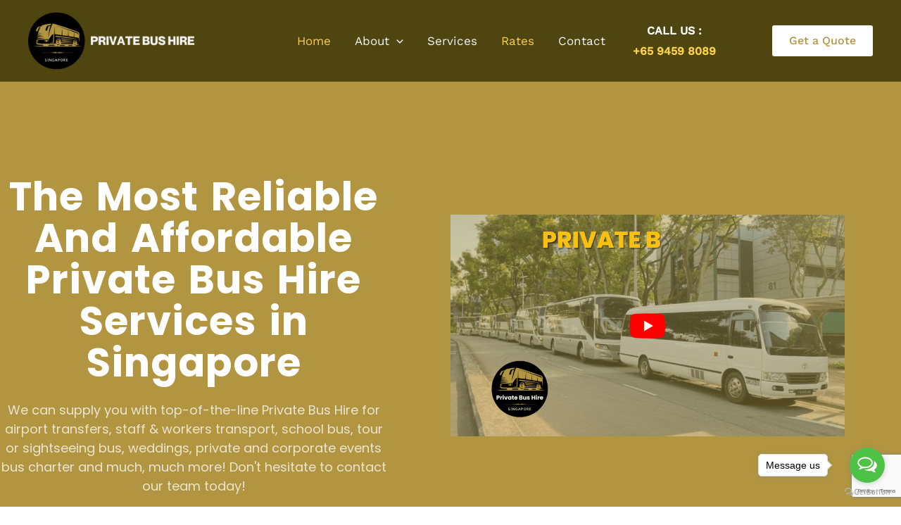

--- FILE ---
content_type: text/html; charset=UTF-8
request_url: https://privatebushire.sg/
body_size: 65082
content:
<!DOCTYPE html>
<html dir="ltr" lang="en-US" prefix="og: https://ogp.me/ns#">
<head>
<meta charset="UTF-8">
<meta name="viewport" content="width=device-width, initial-scale=1">
	<link rel="profile" href="https://gmpg.org/xfn/11"> 
	<title>Private Bus Hire Singapore | Book Your 13, 23, 40, 45, or 49-seater bus today!</title>
<link rel="preload" href="https://privatebushire.sg/wp-content/astra-local-fonts/poppins/pxiByp8kv8JHgFVrLCz7Z1xlFQ.woff2" as="font" type="font/woff2" crossorigin><link rel="preload" href="https://privatebushire.sg/wp-content/astra-local-fonts/work-sans/QGYsz_wNahGAdqQ43Rh_fKDp.woff2" as="font" type="font/woff2" crossorigin>
		<!-- All in One SEO 4.8.7 - aioseo.com -->
	<meta name="description" content="Get in touch with us for bookings of private bus hire in Singapore. We are ready to assist you in selecting the 13, 23, 40, 45, or 49-seater bus for your needs." />
	<meta name="robots" content="max-image-preview:large" />
	<link rel="canonical" href="https://privatebushire.sg/" />
	<meta name="generator" content="All in One SEO (AIOSEO) 4.8.7" />
		<meta property="og:locale" content="en_US" />
		<meta property="og:site_name" content="PRIVATE BUS HIRE SINGAPORE - Affordable And Trusted Private Bus Hire Service In Singapore" />
		<meta property="og:type" content="article" />
		<meta property="og:title" content="Private Bus Hire Singapore | Book Your 13, 23, 40, 45, or 49-seater bus today!" />
		<meta property="og:description" content="Get in touch with us for bookings of private bus hire in Singapore. We are ready to assist you in selecting the 13, 23, 40, 45, or 49-seater bus for your needs." />
		<meta property="og:url" content="https://privatebushire.sg/" />
		<meta property="og:image" content="https://privatebushire.sg/wp-content/uploads/2023/01/private-bus-hire-logo-300-×-100-px.png" />
		<meta property="og:image:secure_url" content="https://privatebushire.sg/wp-content/uploads/2023/01/private-bus-hire-logo-300-×-100-px.png" />
		<meta property="og:image:width" content="300" />
		<meta property="og:image:height" content="100" />
		<meta property="article:published_time" content="2021-04-28T11:05:52+00:00" />
		<meta property="article:modified_time" content="2025-11-13T01:28:10+00:00" />
		<meta name="twitter:card" content="summary_large_image" />
		<meta name="twitter:title" content="Private Bus Hire Singapore | Book Your 13, 23, 40, 45, or 49-seater bus today!" />
		<meta name="twitter:description" content="Get in touch with us for bookings of private bus hire in Singapore. We are ready to assist you in selecting the 13, 23, 40, 45, or 49-seater bus for your needs." />
		<meta name="twitter:image" content="https://privatebushire.sg/wp-content/uploads/2023/01/private-bus-hire-logo-300-×-100-px.png" />
		<script type="application/ld+json" class="aioseo-schema">
			{"@context":"https:\/\/schema.org","@graph":[{"@type":"BreadcrumbList","@id":"https:\/\/privatebushire.sg\/#breadcrumblist","itemListElement":[{"@type":"ListItem","@id":"https:\/\/privatebushire.sg#listItem","position":1,"name":"Home"}]},{"@type":"Organization","@id":"https:\/\/privatebushire.sg\/#organization","name":"PRIVATE BUS HIRE SINGAPORE","description":"Affordable And Trusted Private Bus Hire Service In Singapore","url":"https:\/\/privatebushire.sg\/","logo":{"@type":"ImageObject","url":"https:\/\/privatebushire.sg\/wp-content\/uploads\/2023\/01\/private-bus-hire-logo-300-\u00d7-100-px.png","@id":"https:\/\/privatebushire.sg\/#organizationLogo","width":300,"height":100},"image":{"@id":"https:\/\/privatebushire.sg\/#organizationLogo"}},{"@type":"WebPage","@id":"https:\/\/privatebushire.sg\/#webpage","url":"https:\/\/privatebushire.sg\/","name":"Private Bus Hire Singapore | Book Your 13, 23, 40, 45, or 49-seater bus today!","description":"Get in touch with us for bookings of private bus hire in Singapore. We are ready to assist you in selecting the 13, 23, 40, 45, or 49-seater bus for your needs.","inLanguage":"en-US","isPartOf":{"@id":"https:\/\/privatebushire.sg\/#website"},"breadcrumb":{"@id":"https:\/\/privatebushire.sg\/#breadcrumblist"},"datePublished":"2021-04-28T11:05:52+00:00","dateModified":"2025-11-13T01:28:10+00:00"},{"@type":"WebSite","@id":"https:\/\/privatebushire.sg\/#website","url":"https:\/\/privatebushire.sg\/","name":"PRIVATE BUS HIRE SINGAPORE","description":"Affordable And Trusted Private Bus Hire Service In Singapore","inLanguage":"en-US","publisher":{"@id":"https:\/\/privatebushire.sg\/#organization"}}]}
		</script>
		<!-- All in One SEO -->

<link rel="alternate" type="application/rss+xml" title="PRIVATE BUS HIRE SINGAPORE &raquo; Feed" href="https://privatebushire.sg/feed/" />
<link rel="alternate" type="application/rss+xml" title="PRIVATE BUS HIRE SINGAPORE &raquo; Comments Feed" href="https://privatebushire.sg/comments/feed/" />
<link rel="alternate" title="oEmbed (JSON)" type="application/json+oembed" href="https://privatebushire.sg/wp-json/oembed/1.0/embed?url=https%3A%2F%2Fprivatebushire.sg%2F" />
<link rel="alternate" title="oEmbed (XML)" type="text/xml+oembed" href="https://privatebushire.sg/wp-json/oembed/1.0/embed?url=https%3A%2F%2Fprivatebushire.sg%2F&#038;format=xml" />
		<!-- This site uses the Google Analytics by MonsterInsights plugin v9.11.1 - Using Analytics tracking - https://www.monsterinsights.com/ -->
		<!-- Note: MonsterInsights is not currently configured on this site. The site owner needs to authenticate with Google Analytics in the MonsterInsights settings panel. -->
					<!-- No tracking code set -->
				<!-- / Google Analytics by MonsterInsights -->
		<style id='wp-img-auto-sizes-contain-inline-css'>
img:is([sizes=auto i],[sizes^="auto," i]){contain-intrinsic-size:3000px 1500px}
/*# sourceURL=wp-img-auto-sizes-contain-inline-css */
</style>

<link rel='stylesheet' id='astra-theme-css-css' href='https://privatebushire.sg/wp-content/themes/astra/assets/css/minified/main.min.css?ver=4.11.12' media='all' />
<style id='astra-theme-css-inline-css'>
.ast-no-sidebar .entry-content .alignfull {margin-left: calc( -50vw + 50%);margin-right: calc( -50vw + 50%);max-width: 100vw;width: 100vw;}.ast-no-sidebar .entry-content .alignwide {margin-left: calc(-41vw + 50%);margin-right: calc(-41vw + 50%);max-width: unset;width: unset;}.ast-no-sidebar .entry-content .alignfull .alignfull,.ast-no-sidebar .entry-content .alignfull .alignwide,.ast-no-sidebar .entry-content .alignwide .alignfull,.ast-no-sidebar .entry-content .alignwide .alignwide,.ast-no-sidebar .entry-content .wp-block-column .alignfull,.ast-no-sidebar .entry-content .wp-block-column .alignwide{width: 100%;margin-left: auto;margin-right: auto;}.wp-block-gallery,.blocks-gallery-grid {margin: 0;}.wp-block-separator {max-width: 100px;}.wp-block-separator.is-style-wide,.wp-block-separator.is-style-dots {max-width: none;}.entry-content .has-2-columns .wp-block-column:first-child {padding-right: 10px;}.entry-content .has-2-columns .wp-block-column:last-child {padding-left: 10px;}@media (max-width: 782px) {.entry-content .wp-block-columns .wp-block-column {flex-basis: 100%;}.entry-content .has-2-columns .wp-block-column:first-child {padding-right: 0;}.entry-content .has-2-columns .wp-block-column:last-child {padding-left: 0;}}body .entry-content .wp-block-latest-posts {margin-left: 0;}body .entry-content .wp-block-latest-posts li {list-style: none;}.ast-no-sidebar .ast-container .entry-content .wp-block-latest-posts {margin-left: 0;}.ast-header-break-point .entry-content .alignwide {margin-left: auto;margin-right: auto;}.entry-content .blocks-gallery-item img {margin-bottom: auto;}.wp-block-pullquote {border-top: 4px solid #555d66;border-bottom: 4px solid #555d66;color: #40464d;}:root{--ast-post-nav-space:0;--ast-container-default-xlg-padding:6.67em;--ast-container-default-lg-padding:5.67em;--ast-container-default-slg-padding:4.34em;--ast-container-default-md-padding:3.34em;--ast-container-default-sm-padding:6.67em;--ast-container-default-xs-padding:2.4em;--ast-container-default-xxs-padding:1.4em;--ast-code-block-background:#EEEEEE;--ast-comment-inputs-background:#FAFAFA;--ast-normal-container-width:1200px;--ast-narrow-container-width:750px;--ast-blog-title-font-weight:normal;--ast-blog-meta-weight:inherit;--ast-global-color-primary:var(--ast-global-color-5);--ast-global-color-secondary:var(--ast-global-color-4);--ast-global-color-alternate-background:var(--ast-global-color-7);--ast-global-color-subtle-background:var(--ast-global-color-6);--ast-bg-style-guide:#F8FAFC;--ast-shadow-style-guide:0px 0px 4px 0 #00000057;--ast-global-dark-bg-style:#fff;--ast-global-dark-lfs:#fbfbfb;--ast-widget-bg-color:#fafafa;--ast-wc-container-head-bg-color:#fbfbfb;--ast-title-layout-bg:#eeeeee;--ast-search-border-color:#e7e7e7;--ast-lifter-hover-bg:#e6e6e6;--ast-gallery-block-color:#000;--srfm-color-input-label:var(--ast-global-color-2);}html{font-size:106.25%;}a,.page-title{color:var(--ast-global-color-0);}a:hover,a:focus{color:var(--ast-global-color-1);}body,button,input,select,textarea,.ast-button,.ast-custom-button{font-family:'Work Sans',sans-serif;font-weight:400;font-size:17px;font-size:1rem;line-height:var(--ast-body-line-height,1.6em);}blockquote{color:var(--ast-global-color-3);}h1,h2,h3,h4,h5,h6,.entry-content :where(h1,h2,h3,h4,h5,h6),.site-title,.site-title a{font-family:'Poppins',sans-serif;font-weight:600;line-height:1.2em;}.site-title{font-size:25px;font-size:1.4705882352941rem;display:none;}header .custom-logo-link img{max-width:245px;width:245px;}.astra-logo-svg{width:245px;}.site-header .site-description{font-size:15px;font-size:0.88235294117647rem;display:none;}.entry-title{font-size:30px;font-size:1.7647058823529rem;}.archive .ast-article-post .ast-article-inner,.blog .ast-article-post .ast-article-inner,.archive .ast-article-post .ast-article-inner:hover,.blog .ast-article-post .ast-article-inner:hover{overflow:hidden;}h1,.entry-content :where(h1){font-size:50px;font-size:2.9411764705882rem;font-weight:700;font-family:'Poppins',sans-serif;line-height:1.4em;}h2,.entry-content :where(h2){font-size:35px;font-size:2.0588235294118rem;font-weight:700;font-family:'Poppins',sans-serif;line-height:1.3em;}h3,.entry-content :where(h3){font-size:28px;font-size:1.6470588235294rem;font-family:'Poppins',sans-serif;line-height:1.3em;}h4,.entry-content :where(h4){font-size:20px;font-size:1.1764705882353rem;line-height:1.2em;font-family:'Poppins',sans-serif;}h5,.entry-content :where(h5){font-size:18px;font-size:1.0588235294118rem;line-height:1.2em;font-family:'Poppins',sans-serif;}h6,.entry-content :where(h6){font-size:15px;font-size:0.88235294117647rem;line-height:1.25em;font-family:'Poppins',sans-serif;}::selection{background-color:var(--ast-global-color-0);color:#000000;}body,h1,h2,h3,h4,h5,h6,.entry-title a,.entry-content :where(h1,h2,h3,h4,h5,h6){color:var(--ast-global-color-3);}.tagcloud a:hover,.tagcloud a:focus,.tagcloud a.current-item{color:#000000;border-color:var(--ast-global-color-0);background-color:var(--ast-global-color-0);}input:focus,input[type="text"]:focus,input[type="email"]:focus,input[type="url"]:focus,input[type="password"]:focus,input[type="reset"]:focus,input[type="search"]:focus,textarea:focus{border-color:var(--ast-global-color-0);}input[type="radio"]:checked,input[type=reset],input[type="checkbox"]:checked,input[type="checkbox"]:hover:checked,input[type="checkbox"]:focus:checked,input[type=range]::-webkit-slider-thumb{border-color:var(--ast-global-color-0);background-color:var(--ast-global-color-0);box-shadow:none;}.site-footer a:hover + .post-count,.site-footer a:focus + .post-count{background:var(--ast-global-color-0);border-color:var(--ast-global-color-0);}.single .nav-links .nav-previous,.single .nav-links .nav-next{color:var(--ast-global-color-0);}.entry-meta,.entry-meta *{line-height:1.45;color:var(--ast-global-color-0);}.entry-meta a:not(.ast-button):hover,.entry-meta a:not(.ast-button):hover *,.entry-meta a:not(.ast-button):focus,.entry-meta a:not(.ast-button):focus *,.page-links > .page-link,.page-links .page-link:hover,.post-navigation a:hover{color:var(--ast-global-color-1);}#cat option,.secondary .calendar_wrap thead a,.secondary .calendar_wrap thead a:visited{color:var(--ast-global-color-0);}.secondary .calendar_wrap #today,.ast-progress-val span{background:var(--ast-global-color-0);}.secondary a:hover + .post-count,.secondary a:focus + .post-count{background:var(--ast-global-color-0);border-color:var(--ast-global-color-0);}.calendar_wrap #today > a{color:#000000;}.page-links .page-link,.single .post-navigation a{color:var(--ast-global-color-0);}.ast-search-menu-icon .search-form button.search-submit{padding:0 4px;}.ast-search-menu-icon form.search-form{padding-right:0;}.ast-search-menu-icon.slide-search input.search-field{width:0;}.ast-header-search .ast-search-menu-icon.ast-dropdown-active .search-form,.ast-header-search .ast-search-menu-icon.ast-dropdown-active .search-field:focus{transition:all 0.2s;}.search-form input.search-field:focus{outline:none;}.widget-title{font-size:24px;font-size:1.4117647058824rem;color:var(--ast-global-color-3);}.ast-search-menu-icon.slide-search a:focus-visible:focus-visible,.astra-search-icon:focus-visible,#close:focus-visible,a:focus-visible,.ast-menu-toggle:focus-visible,.site .skip-link:focus-visible,.wp-block-loginout input:focus-visible,.wp-block-search.wp-block-search__button-inside .wp-block-search__inside-wrapper,.ast-header-navigation-arrow:focus-visible,.ast-orders-table__row .ast-orders-table__cell:focus-visible,a#ast-apply-coupon:focus-visible,#ast-apply-coupon:focus-visible,#close:focus-visible,.button.search-submit:focus-visible,#search_submit:focus,.normal-search:focus-visible,.ast-header-account-wrap:focus-visible,.astra-cart-drawer-close:focus,.ast-single-variation:focus,.ast-button:focus{outline-style:dotted;outline-color:inherit;outline-width:thin;}input:focus,input[type="text"]:focus,input[type="email"]:focus,input[type="url"]:focus,input[type="password"]:focus,input[type="reset"]:focus,input[type="search"]:focus,input[type="number"]:focus,textarea:focus,.wp-block-search__input:focus,[data-section="section-header-mobile-trigger"] .ast-button-wrap .ast-mobile-menu-trigger-minimal:focus,.ast-mobile-popup-drawer.active .menu-toggle-close:focus,#ast-scroll-top:focus,#coupon_code:focus,#ast-coupon-code:focus{border-style:dotted;border-color:inherit;border-width:thin;}input{outline:none;}.site-logo-img img{ transition:all 0.2s linear;}body .ast-oembed-container *{position:absolute;top:0;width:100%;height:100%;left:0;}body .wp-block-embed-pocket-casts .ast-oembed-container *{position:unset;}.ast-single-post-featured-section + article {margin-top: 2em;}.site-content .ast-single-post-featured-section img {width: 100%;overflow: hidden;object-fit: cover;}.site > .ast-single-related-posts-container {margin-top: 0;}@media (min-width: 922px) {.ast-desktop .ast-container--narrow {max-width: var(--ast-narrow-container-width);margin: 0 auto;}}.ast-page-builder-template .hentry {margin: 0;}.ast-page-builder-template .site-content > .ast-container {max-width: 100%;padding: 0;}.ast-page-builder-template .site .site-content #primary {padding: 0;margin: 0;}.ast-page-builder-template .no-results {text-align: center;margin: 4em auto;}.ast-page-builder-template .ast-pagination {padding: 2em;}.ast-page-builder-template .entry-header.ast-no-title.ast-no-thumbnail {margin-top: 0;}.ast-page-builder-template .entry-header.ast-header-without-markup {margin-top: 0;margin-bottom: 0;}.ast-page-builder-template .entry-header.ast-no-title.ast-no-meta {margin-bottom: 0;}.ast-page-builder-template.single .post-navigation {padding-bottom: 2em;}.ast-page-builder-template.single-post .site-content > .ast-container {max-width: 100%;}.ast-page-builder-template .entry-header {margin-top: 4em;margin-left: auto;margin-right: auto;padding-left: 20px;padding-right: 20px;}.single.ast-page-builder-template .entry-header {padding-left: 20px;padding-right: 20px;}.ast-page-builder-template .ast-archive-description {margin: 4em auto 0;padding-left: 20px;padding-right: 20px;}.ast-page-builder-template.ast-no-sidebar .entry-content .alignwide {margin-left: 0;margin-right: 0;}@media (max-width:921.9px){#ast-desktop-header{display:none;}}@media (min-width:922px){#ast-mobile-header{display:none;}}.wp-block-buttons.aligncenter{justify-content:center;}@media (max-width:921px){.ast-theme-transparent-header #primary,.ast-theme-transparent-header #secondary{padding:0;}}@media (max-width:921px){.ast-plain-container.ast-no-sidebar #primary{padding:0;}}.ast-plain-container.ast-no-sidebar #primary{margin-top:0;margin-bottom:0;}@media (min-width:1200px){.wp-block-group .has-background{padding:20px;}}@media (min-width:1200px){.ast-no-sidebar.ast-separate-container .entry-content .wp-block-group.alignwide,.ast-no-sidebar.ast-separate-container .entry-content .wp-block-cover.alignwide{margin-left:-20px;margin-right:-20px;padding-left:20px;padding-right:20px;}.ast-no-sidebar.ast-separate-container .entry-content .wp-block-cover.alignfull,.ast-no-sidebar.ast-separate-container .entry-content .wp-block-group.alignfull{margin-left:-6.67em;margin-right:-6.67em;padding-left:6.67em;padding-right:6.67em;}}@media (min-width:1200px){.wp-block-cover-image.alignwide .wp-block-cover__inner-container,.wp-block-cover.alignwide .wp-block-cover__inner-container,.wp-block-cover-image.alignfull .wp-block-cover__inner-container,.wp-block-cover.alignfull .wp-block-cover__inner-container{width:100%;}}.wp-block-columns{margin-bottom:unset;}.wp-block-image.size-full{margin:2rem 0;}.wp-block-separator.has-background{padding:0;}.wp-block-gallery{margin-bottom:1.6em;}.wp-block-group{padding-top:4em;padding-bottom:4em;}.wp-block-group__inner-container .wp-block-columns:last-child,.wp-block-group__inner-container :last-child,.wp-block-table table{margin-bottom:0;}.blocks-gallery-grid{width:100%;}.wp-block-navigation-link__content{padding:5px 0;}.wp-block-group .wp-block-group .has-text-align-center,.wp-block-group .wp-block-column .has-text-align-center{max-width:100%;}.has-text-align-center{margin:0 auto;}@media (min-width:1200px){.wp-block-cover__inner-container,.alignwide .wp-block-group__inner-container,.alignfull .wp-block-group__inner-container{max-width:1200px;margin:0 auto;}.wp-block-group.alignnone,.wp-block-group.aligncenter,.wp-block-group.alignleft,.wp-block-group.alignright,.wp-block-group.alignwide,.wp-block-columns.alignwide{margin:2rem 0 1rem 0;}}@media (max-width:1200px){.wp-block-group{padding:3em;}.wp-block-group .wp-block-group{padding:1.5em;}.wp-block-columns,.wp-block-column{margin:1rem 0;}}@media (min-width:921px){.wp-block-columns .wp-block-group{padding:2em;}}@media (max-width:544px){.wp-block-cover-image .wp-block-cover__inner-container,.wp-block-cover .wp-block-cover__inner-container{width:unset;}.wp-block-cover,.wp-block-cover-image{padding:2em 0;}.wp-block-group,.wp-block-cover{padding:2em;}.wp-block-media-text__media img,.wp-block-media-text__media video{width:unset;max-width:100%;}.wp-block-media-text.has-background .wp-block-media-text__content{padding:1em;}}.wp-block-image.aligncenter{margin-left:auto;margin-right:auto;}.wp-block-table.aligncenter{margin-left:auto;margin-right:auto;}@media (min-width:544px){.entry-content .wp-block-media-text.has-media-on-the-right .wp-block-media-text__content{padding:0 8% 0 0;}.entry-content .wp-block-media-text .wp-block-media-text__content{padding:0 0 0 8%;}.ast-plain-container .site-content .entry-content .has-custom-content-position.is-position-bottom-left > *,.ast-plain-container .site-content .entry-content .has-custom-content-position.is-position-bottom-right > *,.ast-plain-container .site-content .entry-content .has-custom-content-position.is-position-top-left > *,.ast-plain-container .site-content .entry-content .has-custom-content-position.is-position-top-right > *,.ast-plain-container .site-content .entry-content .has-custom-content-position.is-position-center-right > *,.ast-plain-container .site-content .entry-content .has-custom-content-position.is-position-center-left > *{margin:0;}}@media (max-width:544px){.entry-content .wp-block-media-text .wp-block-media-text__content{padding:8% 0;}.wp-block-media-text .wp-block-media-text__media img{width:auto;max-width:100%;}}.wp-block-button.is-style-outline .wp-block-button__link{border-color:var(--ast-global-color-0);border-top-width:2px;border-right-width:2px;border-bottom-width:2px;border-left-width:2px;}div.wp-block-button.is-style-outline > .wp-block-button__link:not(.has-text-color),div.wp-block-button.wp-block-button__link.is-style-outline:not(.has-text-color){color:var(--ast-global-color-0);}.wp-block-button.is-style-outline .wp-block-button__link:hover,.wp-block-buttons .wp-block-button.is-style-outline .wp-block-button__link:focus,.wp-block-buttons .wp-block-button.is-style-outline > .wp-block-button__link:not(.has-text-color):hover,.wp-block-buttons .wp-block-button.wp-block-button__link.is-style-outline:not(.has-text-color):hover{color:#ffffff;background-color:var(--ast-global-color-1);border-color:var(--ast-global-color-1);}.post-page-numbers.current .page-link,.ast-pagination .page-numbers.current{color:#000000;border-color:var(--ast-global-color-0);background-color:var(--ast-global-color-0);}@media (max-width:921px){.wp-block-button.is-style-outline .wp-block-button__link{padding-top:calc(15px - 2px);padding-right:calc(30px - 2px);padding-bottom:calc(15px - 2px);padding-left:calc(30px - 2px);}}@media (max-width:544px){.wp-block-button.is-style-outline .wp-block-button__link{padding-top:calc(15px - 2px);padding-right:calc(30px - 2px);padding-bottom:calc(15px - 2px);padding-left:calc(30px - 2px);}}@media (min-width:544px){.entry-content > .alignleft{margin-right:20px;}.entry-content > .alignright{margin-left:20px;}.wp-block-group.has-background{padding:20px;}}.wp-block-buttons .wp-block-button.is-style-outline .wp-block-button__link.wp-element-button,.ast-outline-button,.wp-block-uagb-buttons-child .uagb-buttons-repeater.ast-outline-button{border-color:var(--ast-global-color-0);border-top-width:2px;border-right-width:2px;border-bottom-width:2px;border-left-width:2px;font-family:inherit;font-weight:500;font-size:16px;font-size:0.94117647058824rem;line-height:1em;border-top-left-radius:3px;border-top-right-radius:3px;border-bottom-right-radius:3px;border-bottom-left-radius:3px;}.wp-block-buttons .wp-block-button.is-style-outline > .wp-block-button__link:not(.has-text-color),.wp-block-buttons .wp-block-button.wp-block-button__link.is-style-outline:not(.has-text-color),.ast-outline-button{color:var(--ast-global-color-0);}.wp-block-button.is-style-outline .wp-block-button__link:hover,.wp-block-buttons .wp-block-button.is-style-outline .wp-block-button__link:focus,.wp-block-buttons .wp-block-button.is-style-outline > .wp-block-button__link:not(.has-text-color):hover,.wp-block-buttons .wp-block-button.wp-block-button__link.is-style-outline:not(.has-text-color):hover,.ast-outline-button:hover,.ast-outline-button:focus,.wp-block-uagb-buttons-child .uagb-buttons-repeater.ast-outline-button:hover,.wp-block-uagb-buttons-child .uagb-buttons-repeater.ast-outline-button:focus{color:#ffffff;background-color:var(--ast-global-color-1);border-color:var(--ast-global-color-1);}.wp-block-button .wp-block-button__link.wp-element-button.is-style-outline:not(.has-background),.wp-block-button.is-style-outline>.wp-block-button__link.wp-element-button:not(.has-background),.ast-outline-button{background-color:var(--ast-global-color-0);}.entry-content[data-ast-blocks-layout] > figure{margin-bottom:1em;}@media (max-width:921px){.ast-left-sidebar #content > .ast-container{display:flex;flex-direction:column-reverse;width:100%;}.ast-separate-container .ast-article-post,.ast-separate-container .ast-article-single{padding:1.5em 2.14em;}.ast-author-box img.avatar{margin:20px 0 0 0;}}@media (min-width:922px){.ast-separate-container.ast-right-sidebar #primary,.ast-separate-container.ast-left-sidebar #primary{border:0;}.search-no-results.ast-separate-container #primary{margin-bottom:4em;}}.elementor-widget-button .elementor-button{border-style:solid;text-decoration:none;border-top-width:0;border-right-width:0;border-left-width:0;border-bottom-width:0;}body .elementor-button.elementor-size-sm,body .elementor-button.elementor-size-xs,body .elementor-button.elementor-size-md,body .elementor-button.elementor-size-lg,body .elementor-button.elementor-size-xl,body .elementor-button{border-top-left-radius:3px;border-top-right-radius:3px;border-bottom-right-radius:3px;border-bottom-left-radius:3px;padding-top:17px;padding-right:24px;padding-bottom:17px;padding-left:24px;}.elementor-widget-button .elementor-button{border-color:var(--ast-global-color-0);background-color:var(--ast-global-color-0);}.elementor-widget-button .elementor-button:hover,.elementor-widget-button .elementor-button:focus{color:#ffffff;background-color:var(--ast-global-color-1);border-color:var(--ast-global-color-1);}.wp-block-button .wp-block-button__link ,.elementor-widget-button .elementor-button,.elementor-widget-button .elementor-button:visited{color:#ffffff;}.elementor-widget-button .elementor-button{font-weight:500;font-size:16px;font-size:0.94117647058824rem;line-height:1em;letter-spacing:0;}body .elementor-button.elementor-size-sm,body .elementor-button.elementor-size-xs,body .elementor-button.elementor-size-md,body .elementor-button.elementor-size-lg,body .elementor-button.elementor-size-xl,body .elementor-button{font-size:16px;font-size:0.94117647058824rem;}.wp-block-button .wp-block-button__link:hover,.wp-block-button .wp-block-button__link:focus{color:#ffffff;background-color:var(--ast-global-color-1);border-color:var(--ast-global-color-1);}.elementor-widget-heading h1.elementor-heading-title{line-height:1.4em;}.elementor-widget-heading h2.elementor-heading-title{line-height:1.3em;}.elementor-widget-heading h3.elementor-heading-title{line-height:1.3em;}.elementor-widget-heading h4.elementor-heading-title{line-height:1.2em;}.elementor-widget-heading h5.elementor-heading-title{line-height:1.2em;}.elementor-widget-heading h6.elementor-heading-title{line-height:1.25em;}.wp-block-button .wp-block-button__link{border:none;background-color:var(--ast-global-color-0);color:#ffffff;font-family:inherit;font-weight:500;line-height:1em;letter-spacing:0;font-size:16px;font-size:0.94117647058824rem;padding:15px 30px;border-top-left-radius:3px;border-top-right-radius:3px;border-bottom-right-radius:3px;border-bottom-left-radius:3px;}.wp-block-button.is-style-outline .wp-block-button__link{border-style:solid;border-top-width:2px;border-right-width:2px;border-left-width:2px;border-bottom-width:2px;border-color:var(--ast-global-color-0);padding-top:calc(15px - 2px);padding-right:calc(30px - 2px);padding-bottom:calc(15px - 2px);padding-left:calc(30px - 2px);}@media (max-width:921px){.wp-block-button .wp-block-button__link{border:none;padding:15px 30px;}.wp-block-button.is-style-outline .wp-block-button__link{padding-top:calc(15px - 2px);padding-right:calc(30px - 2px);padding-bottom:calc(15px - 2px);padding-left:calc(30px - 2px);}}@media (max-width:544px){.wp-block-button .wp-block-button__link{border:none;padding:15px 30px;}.wp-block-button.is-style-outline .wp-block-button__link{padding-top:calc(15px - 2px);padding-right:calc(30px - 2px);padding-bottom:calc(15px - 2px);padding-left:calc(30px - 2px);}}.menu-toggle,button,.ast-button,.ast-custom-button,.button,input#submit,input[type="button"],input[type="submit"],input[type="reset"]{border-style:solid;border-top-width:0;border-right-width:0;border-left-width:0;border-bottom-width:0;color:#ffffff;border-color:var(--ast-global-color-0);background-color:var(--ast-global-color-0);padding-top:17px;padding-right:24px;padding-bottom:17px;padding-left:24px;font-family:inherit;font-weight:500;font-size:16px;font-size:0.94117647058824rem;line-height:1em;letter-spacing:0;border-top-left-radius:3px;border-top-right-radius:3px;border-bottom-right-radius:3px;border-bottom-left-radius:3px;}button:focus,.menu-toggle:hover,button:hover,.ast-button:hover,.ast-custom-button:hover .button:hover,.ast-custom-button:hover ,input[type=reset]:hover,input[type=reset]:focus,input#submit:hover,input#submit:focus,input[type="button"]:hover,input[type="button"]:focus,input[type="submit"]:hover,input[type="submit"]:focus{color:#ffffff;background-color:var(--ast-global-color-1);border-color:var(--ast-global-color-1);}@media (max-width:921px){.ast-mobile-header-stack .main-header-bar .ast-search-menu-icon{display:inline-block;}.ast-header-break-point.ast-header-custom-item-outside .ast-mobile-header-stack .main-header-bar .ast-search-icon{margin:0;}.ast-comment-avatar-wrap img{max-width:2.5em;}.ast-comment-meta{padding:0 1.8888em 1.3333em;}.ast-separate-container .ast-comment-list li.depth-1{padding:1.5em 2.14em;}.ast-separate-container .comment-respond{padding:2em 2.14em;}}@media (min-width:544px){.ast-container{max-width:100%;}}@media (max-width:544px){.ast-separate-container .ast-article-post,.ast-separate-container .ast-article-single,.ast-separate-container .comments-title,.ast-separate-container .ast-archive-description{padding:1.5em 1em;}.ast-separate-container #content .ast-container{padding-left:0.54em;padding-right:0.54em;}.ast-separate-container .ast-comment-list .bypostauthor{padding:.5em;}.ast-search-menu-icon.ast-dropdown-active .search-field{width:170px;}} #ast-mobile-header .ast-site-header-cart-li a{pointer-events:none;}body,.ast-separate-container{background-color:var(--ast-global-color-4);background-image:none;}.ast-no-sidebar.ast-separate-container .entry-content .alignfull {margin-left: -6.67em;margin-right: -6.67em;width: auto;}@media (max-width: 1200px) {.ast-no-sidebar.ast-separate-container .entry-content .alignfull {margin-left: -2.4em;margin-right: -2.4em;}}@media (max-width: 768px) {.ast-no-sidebar.ast-separate-container .entry-content .alignfull {margin-left: -2.14em;margin-right: -2.14em;}}@media (max-width: 544px) {.ast-no-sidebar.ast-separate-container .entry-content .alignfull {margin-left: -1em;margin-right: -1em;}}.ast-no-sidebar.ast-separate-container .entry-content .alignwide {margin-left: -20px;margin-right: -20px;}.ast-no-sidebar.ast-separate-container .entry-content .wp-block-column .alignfull,.ast-no-sidebar.ast-separate-container .entry-content .wp-block-column .alignwide {margin-left: auto;margin-right: auto;width: 100%;}@media (max-width:921px){.site-title{display:none;}.site-header .site-description{display:none;}h1,.entry-content :where(h1){font-size:40px;}h2,.entry-content :where(h2){font-size:30px;}h3,.entry-content :where(h3){font-size:24px;}.astra-logo-svg{width:300px;}header .custom-logo-link img,.ast-header-break-point .site-logo-img .custom-mobile-logo-link img{max-width:300px;width:300px;}}@media (max-width:544px){.site-title{display:none;}.site-header .site-description{display:none;}h1,.entry-content :where(h1){font-size:30px;}h2,.entry-content :where(h2){font-size:25px;}h3,.entry-content :where(h3){font-size:20px;}header .custom-logo-link img,.ast-header-break-point .site-branding img,.ast-header-break-point .custom-logo-link img{max-width:202px;width:202px;}.astra-logo-svg{width:202px;}.ast-header-break-point .site-logo-img .custom-mobile-logo-link img{max-width:202px;}}@media (max-width:921px){html{font-size:96.9%;}}@media (max-width:544px){html{font-size:96.9%;}}@media (min-width:922px){.ast-container{max-width:1240px;}}@media (min-width:922px){.site-content .ast-container{display:flex;}}@media (max-width:921px){.site-content .ast-container{flex-direction:column;}}@media (min-width:922px){.main-header-menu .sub-menu .menu-item.ast-left-align-sub-menu:hover > .sub-menu,.main-header-menu .sub-menu .menu-item.ast-left-align-sub-menu.focus > .sub-menu{margin-left:-0px;}}.ast-theme-transparent-header [data-section="section-header-mobile-trigger"] .ast-button-wrap .ast-mobile-menu-trigger-fill,.ast-theme-transparent-header [data-section="section-header-mobile-trigger"] .ast-button-wrap .ast-mobile-menu-trigger-minimal{border:none;}.footer-widget-area[data-section^="section-fb-html-"] .ast-builder-html-element{text-align:center;}blockquote {padding: 1.2em;}:root .has-ast-global-color-0-color{color:var(--ast-global-color-0);}:root .has-ast-global-color-0-background-color{background-color:var(--ast-global-color-0);}:root .wp-block-button .has-ast-global-color-0-color{color:var(--ast-global-color-0);}:root .wp-block-button .has-ast-global-color-0-background-color{background-color:var(--ast-global-color-0);}:root .has-ast-global-color-1-color{color:var(--ast-global-color-1);}:root .has-ast-global-color-1-background-color{background-color:var(--ast-global-color-1);}:root .wp-block-button .has-ast-global-color-1-color{color:var(--ast-global-color-1);}:root .wp-block-button .has-ast-global-color-1-background-color{background-color:var(--ast-global-color-1);}:root .has-ast-global-color-2-color{color:var(--ast-global-color-2);}:root .has-ast-global-color-2-background-color{background-color:var(--ast-global-color-2);}:root .wp-block-button .has-ast-global-color-2-color{color:var(--ast-global-color-2);}:root .wp-block-button .has-ast-global-color-2-background-color{background-color:var(--ast-global-color-2);}:root .has-ast-global-color-3-color{color:var(--ast-global-color-3);}:root .has-ast-global-color-3-background-color{background-color:var(--ast-global-color-3);}:root .wp-block-button .has-ast-global-color-3-color{color:var(--ast-global-color-3);}:root .wp-block-button .has-ast-global-color-3-background-color{background-color:var(--ast-global-color-3);}:root .has-ast-global-color-4-color{color:var(--ast-global-color-4);}:root .has-ast-global-color-4-background-color{background-color:var(--ast-global-color-4);}:root .wp-block-button .has-ast-global-color-4-color{color:var(--ast-global-color-4);}:root .wp-block-button .has-ast-global-color-4-background-color{background-color:var(--ast-global-color-4);}:root .has-ast-global-color-5-color{color:var(--ast-global-color-5);}:root .has-ast-global-color-5-background-color{background-color:var(--ast-global-color-5);}:root .wp-block-button .has-ast-global-color-5-color{color:var(--ast-global-color-5);}:root .wp-block-button .has-ast-global-color-5-background-color{background-color:var(--ast-global-color-5);}:root .has-ast-global-color-6-color{color:var(--ast-global-color-6);}:root .has-ast-global-color-6-background-color{background-color:var(--ast-global-color-6);}:root .wp-block-button .has-ast-global-color-6-color{color:var(--ast-global-color-6);}:root .wp-block-button .has-ast-global-color-6-background-color{background-color:var(--ast-global-color-6);}:root .has-ast-global-color-7-color{color:var(--ast-global-color-7);}:root .has-ast-global-color-7-background-color{background-color:var(--ast-global-color-7);}:root .wp-block-button .has-ast-global-color-7-color{color:var(--ast-global-color-7);}:root .wp-block-button .has-ast-global-color-7-background-color{background-color:var(--ast-global-color-7);}:root .has-ast-global-color-8-color{color:var(--ast-global-color-8);}:root .has-ast-global-color-8-background-color{background-color:var(--ast-global-color-8);}:root .wp-block-button .has-ast-global-color-8-color{color:var(--ast-global-color-8);}:root .wp-block-button .has-ast-global-color-8-background-color{background-color:var(--ast-global-color-8);}:root{--ast-global-color-0:#b19540;--ast-global-color-1:#cb9b0c;--ast-global-color-2:#14261C;--ast-global-color-3:#4E5652;--ast-global-color-4:#F4F6F4;--ast-global-color-5:#FFFFFF;--ast-global-color-6:#000000;--ast-global-color-7:#4B4F58;--ast-global-color-8:#F6F7F8;}:root {--ast-border-color : #dddddd;}.ast-single-entry-banner {-js-display: flex;display: flex;flex-direction: column;justify-content: center;text-align: center;position: relative;background: var(--ast-title-layout-bg);}.ast-single-entry-banner[data-banner-layout="layout-1"] {max-width: 1200px;background: inherit;padding: 20px 0;}.ast-single-entry-banner[data-banner-width-type="custom"] {margin: 0 auto;width: 100%;}.ast-single-entry-banner + .site-content .entry-header {margin-bottom: 0;}.site .ast-author-avatar {--ast-author-avatar-size: ;}a.ast-underline-text {text-decoration: underline;}.ast-container > .ast-terms-link {position: relative;display: block;}a.ast-button.ast-badge-tax {padding: 4px 8px;border-radius: 3px;font-size: inherit;}header.entry-header{text-align:left;}header.entry-header .entry-title{font-size:30px;font-size:1.7647058823529rem;}header.entry-header > *:not(:last-child){margin-bottom:10px;}@media (max-width:921px){header.entry-header{text-align:left;}}@media (max-width:544px){header.entry-header{text-align:left;}}.ast-archive-entry-banner {-js-display: flex;display: flex;flex-direction: column;justify-content: center;text-align: center;position: relative;background: var(--ast-title-layout-bg);}.ast-archive-entry-banner[data-banner-width-type="custom"] {margin: 0 auto;width: 100%;}.ast-archive-entry-banner[data-banner-layout="layout-1"] {background: inherit;padding: 20px 0;text-align: left;}body.archive .ast-archive-description{max-width:1200px;width:100%;text-align:left;padding-top:3em;padding-right:3em;padding-bottom:3em;padding-left:3em;}body.archive .ast-archive-description .ast-archive-title,body.archive .ast-archive-description .ast-archive-title *{font-size:40px;font-size:2.3529411764706rem;text-transform:capitalize;}body.archive .ast-archive-description > *:not(:last-child){margin-bottom:10px;}@media (max-width:921px){body.archive .ast-archive-description{text-align:left;}}@media (max-width:544px){body.archive .ast-archive-description{text-align:left;}}.ast-theme-transparent-header #masthead .site-logo-img .transparent-custom-logo .astra-logo-svg{width:150px;}.ast-theme-transparent-header #masthead .site-logo-img .transparent-custom-logo img{ max-width:150px; width:150px;}@media (max-width:921px){.ast-theme-transparent-header #masthead .site-logo-img .transparent-custom-logo .astra-logo-svg{width:120px;}.ast-theme-transparent-header #masthead .site-logo-img .transparent-custom-logo img{ max-width:120px; width:120px;}}@media (max-width:543px){.ast-theme-transparent-header #masthead .site-logo-img .transparent-custom-logo .astra-logo-svg{width:100px;}.ast-theme-transparent-header #masthead .site-logo-img .transparent-custom-logo img{ max-width:100px; width:100px;}}@media (min-width:921px){.ast-theme-transparent-header #masthead{position:absolute;left:0;right:0;}.ast-theme-transparent-header .main-header-bar,.ast-theme-transparent-header.ast-header-break-point .main-header-bar{background:none;}body.elementor-editor-active.ast-theme-transparent-header #masthead,.fl-builder-edit .ast-theme-transparent-header #masthead,body.vc_editor.ast-theme-transparent-header #masthead,body.brz-ed.ast-theme-transparent-header #masthead{z-index:0;}.ast-header-break-point.ast-replace-site-logo-transparent.ast-theme-transparent-header .custom-mobile-logo-link{display:none;}.ast-header-break-point.ast-replace-site-logo-transparent.ast-theme-transparent-header .transparent-custom-logo{display:inline-block;}.ast-theme-transparent-header .ast-above-header,.ast-theme-transparent-header .ast-above-header.ast-above-header-bar{background-image:none;background-color:transparent;}.ast-theme-transparent-header .ast-below-header,.ast-theme-transparent-header .ast-below-header.ast-below-header-bar{background-image:none;background-color:transparent;}}.ast-theme-transparent-header .main-header-bar,.ast-theme-transparent-header.ast-header-break-point .main-header-bar-wrap .main-header-menu,.ast-theme-transparent-header.ast-header-break-point .main-header-bar-wrap .main-header-bar,.ast-theme-transparent-header.ast-header-break-point .ast-mobile-header-wrap .main-header-bar{background-color:#4e4510;}.ast-theme-transparent-header .main-header-bar .ast-search-menu-icon form{background-color:#4e4510;}.ast-theme-transparent-header .ast-above-header,.ast-theme-transparent-header .ast-above-header.ast-above-header-bar{background-color:#4e4510;}.ast-theme-transparent-header .ast-below-header,.ast-theme-transparent-header .ast-below-header.ast-below-header-bar{background-color:#4e4510;}.ast-theme-transparent-header .site-title a,.ast-theme-transparent-header .site-title a:focus,.ast-theme-transparent-header .site-title a:hover,.ast-theme-transparent-header .site-title a:visited{color:var(--ast-global-color-0);}.ast-theme-transparent-header .site-header .site-description{color:var(--ast-global-color-0);}.ast-theme-transparent-header .ast-builder-menu .main-header-menu .menu-item .sub-menu .menu-item .menu-link,.ast-theme-transparent-header .ast-builder-menu .main-header-menu .menu-item .sub-menu .menu-item > .ast-menu-toggle,.ast-theme-transparent-header .main-header-menu .menu-item .sub-menu .menu-link,.ast-header-break-point.ast-flyout-menu-enable.ast-header-break-point .main-header-bar-navigation .main-header-menu .menu-item .sub-menu .menu-link{color:var(--ast-global-color-4);}.ast-theme-transparent-header .ast-builder-menu .main-header-menu .menu-item .sub-menu .menu-link:hover,.ast-theme-transparent-header .ast-builder-menu .main-header-menu .menu-item .sub-menu .menu-item:hover > .menu-link,.ast-theme-transparent-header .ast-builder-menu .main-header-menu .menu-item .sub-menu .menu-item.focus > .menu-item,.ast-theme-transparent-header .ast-builder-menu .main-header-menu .menu-item .sub-menu .menu-item.current-menu-item > .menu-link,.ast-theme-transparent-header .ast-builder-menu .main-header-menu .menu-item .sub-menu .menu-item.current-menu-item > .ast-menu-toggle,.ast-theme-transparent-header .ast-builder-menu .main-header-menu .menu-item .sub-menu .menu-item:hover > .ast-menu-toggle,.ast-theme-transparent-header .ast-builder-menu .main-header-menu .menu-item .sub-menu .menu-item.focus > .ast-menu-toggle,.ast-theme-transparent-header .main-header-menu .menu-item .sub-menu .menu-item:hover > .menu-link,.ast-header-break-point.ast-flyout-menu-enable.ast-header-break-point .main-header-bar-navigation .main-header-menu .menu-item .sub-menu .menu-link{color:var(--ast-global-color-0);}.ast-theme-transparent-header .ast-builder-menu .main-header-menu,.ast-theme-transparent-header .ast-builder-menu .main-header-menu .menu-link,.ast-theme-transparent-header [CLASS*="ast-builder-menu-"] .main-header-menu .menu-item > .menu-link,.ast-theme-transparent-header .ast-masthead-custom-menu-items,.ast-theme-transparent-header .ast-masthead-custom-menu-items a,.ast-theme-transparent-header .ast-builder-menu .main-header-menu .menu-item > .ast-menu-toggle,.ast-theme-transparent-header .ast-builder-menu .main-header-menu .menu-item > .ast-menu-toggle,.ast-theme-transparent-header .ast-above-header-navigation a,.ast-header-break-point.ast-theme-transparent-header .ast-above-header-navigation a,.ast-header-break-point.ast-theme-transparent-header .ast-above-header-navigation > ul.ast-above-header-menu > .menu-item-has-children:not(.current-menu-item) > .ast-menu-toggle,.ast-theme-transparent-header .ast-below-header-menu,.ast-theme-transparent-header .ast-below-header-menu a,.ast-header-break-point.ast-theme-transparent-header .ast-below-header-menu a,.ast-header-break-point.ast-theme-transparent-header .ast-below-header-menu,.ast-theme-transparent-header .main-header-menu .menu-link{color:var(--ast-global-color-4);}.ast-theme-transparent-header .ast-builder-menu .main-header-menu .menu-item:hover > .menu-link,.ast-theme-transparent-header .ast-builder-menu .main-header-menu .menu-item:hover > .ast-menu-toggle,.ast-theme-transparent-header .ast-builder-menu .main-header-menu .ast-masthead-custom-menu-items a:hover,.ast-theme-transparent-header .ast-builder-menu .main-header-menu .focus > .menu-link,.ast-theme-transparent-header .ast-builder-menu .main-header-menu .focus > .ast-menu-toggle,.ast-theme-transparent-header .ast-builder-menu .main-header-menu .current-menu-item > .menu-link,.ast-theme-transparent-header .ast-builder-menu .main-header-menu .current-menu-ancestor > .menu-link,.ast-theme-transparent-header .ast-builder-menu .main-header-menu .current-menu-item > .ast-menu-toggle,.ast-theme-transparent-header .ast-builder-menu .main-header-menu .current-menu-ancestor > .ast-menu-toggle,.ast-theme-transparent-header [CLASS*="ast-builder-menu-"] .main-header-menu .current-menu-item > .menu-link,.ast-theme-transparent-header [CLASS*="ast-builder-menu-"] .main-header-menu .current-menu-ancestor > .menu-link,.ast-theme-transparent-header [CLASS*="ast-builder-menu-"] .main-header-menu .current-menu-item > .ast-menu-toggle,.ast-theme-transparent-header [CLASS*="ast-builder-menu-"] .main-header-menu .current-menu-ancestor > .ast-menu-toggle,.ast-theme-transparent-header .main-header-menu .menu-item:hover > .menu-link,.ast-theme-transparent-header .main-header-menu .current-menu-item > .menu-link,.ast-theme-transparent-header .main-header-menu .current-menu-ancestor > .menu-link{color:#fbcf4a;}.ast-theme-transparent-header .ast-builder-menu .main-header-menu .menu-item .sub-menu .menu-link,.ast-theme-transparent-header .main-header-menu .menu-item .sub-menu .menu-link{background-color:transparent;}@media (max-width:921px){.ast-theme-transparent-header #masthead{position:absolute;left:0;right:0;}.ast-theme-transparent-header .main-header-bar,.ast-theme-transparent-header.ast-header-break-point .main-header-bar{background:none;}body.elementor-editor-active.ast-theme-transparent-header #masthead,.fl-builder-edit .ast-theme-transparent-header #masthead,body.vc_editor.ast-theme-transparent-header #masthead,body.brz-ed.ast-theme-transparent-header #masthead{z-index:0;}.ast-header-break-point.ast-replace-site-logo-transparent.ast-theme-transparent-header .custom-mobile-logo-link{display:none;}.ast-header-break-point.ast-replace-site-logo-transparent.ast-theme-transparent-header .transparent-custom-logo{display:inline-block;}.ast-theme-transparent-header .ast-above-header,.ast-theme-transparent-header .ast-above-header.ast-above-header-bar{background-image:none;background-color:transparent;}.ast-theme-transparent-header .ast-below-header,.ast-theme-transparent-header .ast-below-header.ast-below-header-bar{background-image:none;background-color:transparent;}}@media (max-width:921px){.ast-theme-transparent-header .main-header-bar,.ast-theme-transparent-header.ast-header-break-point .main-header-bar-wrap .main-header-menu,.ast-theme-transparent-header.ast-header-break-point .main-header-bar-wrap .main-header-bar,.ast-theme-transparent-header.ast-header-break-point .ast-mobile-header-wrap .main-header-bar{background-color:#4e4510;}.ast-theme-transparent-header .main-header-bar .ast-search-menu-icon form{background-color:#4e4510;}.ast-theme-transparent-header.ast-header-break-point .ast-above-header,.ast-theme-transparent-header.ast-header-break-point .ast-above-header-bar .main-header-menu{background-color:#4e4510;}.ast-theme-transparent-header.ast-header-break-point .ast-below-header,.ast-theme-transparent-header.ast-header-break-point .ast-below-header-bar .main-header-menu{background-color:#4e4510;}.ast-theme-transparent-header.ast-header-break-point .ast-builder-menu .main-header-menu,.ast-theme-transparent-header.ast-header-break-point .ast-builder-menu.main-header-menu .sub-menu,.ast-theme-transparent-header.ast-header-break-point .ast-builder-menu.main-header-menu,.ast-theme-transparent-header.ast-header-break-point .ast-builder-menu .main-header-bar-wrap .main-header-menu,.ast-flyout-menu-enable.ast-header-break-point.ast-theme-transparent-header .main-header-bar-navigation .site-navigation,.ast-fullscreen-menu-enable.ast-header-break-point.ast-theme-transparent-header .main-header-bar-navigation .site-navigation,.ast-flyout-above-menu-enable.ast-header-break-point.ast-theme-transparent-header .ast-above-header-navigation-wrap .ast-above-header-navigation,.ast-flyout-below-menu-enable.ast-header-break-point.ast-theme-transparent-header .ast-below-header-navigation-wrap .ast-below-header-actual-nav,.ast-fullscreen-above-menu-enable.ast-header-break-point.ast-theme-transparent-header .ast-above-header-navigation-wrap,.ast-fullscreen-below-menu-enable.ast-header-break-point.ast-theme-transparent-header .ast-below-header-navigation-wrap,.ast-theme-transparent-header .main-header-menu .menu-link{background-color:var(--ast-global-color-6);}.ast-theme-transparent-header .ast-builder-menu .main-header-menu .menu-item .sub-menu,.ast-header-break-point.ast-flyout-menu-enable.ast-header-break-point .ast-builder-menu .main-header-bar-navigation .main-header-menu .menu-item .sub-menu,.ast-theme-transparent-header.astra-hfb-header .ast-builder-menu [CLASS*="ast-builder-menu-"] .main-header-menu .menu-item .sub-menu,.ast-header-break-point.ast-flyout-menu-enable.astra-hfb-header .ast-builder-menu .main-header-bar-navigation [CLASS*="ast-builder-menu-"] .main-header-menu .menu-item .sub-menu,.ast-theme-transparent-header .ast-builder-menu .main-header-menu .menu-item .sub-menu .menu-link,.ast-header-break-point.ast-flyout-menu-enable.ast-header-break-point .ast-builder-menu .main-header-bar-navigation .main-header-menu .menu-item .sub-menu .menu-link,.ast-theme-transparent-header.astra-hfb-header .ast-builder-menu [CLASS*="ast-builder-menu-"] .main-header-menu .menu-item .sub-menu .menu-link,.ast-header-break-point.ast-flyout-menu-enable.astra-hfb-header .ast-builder-menu .main-header-bar-navigation [CLASS*="ast-builder-menu-"] .main-header-menu .menu-item .sub-menu .menu-link,.ast-theme-transparent-header .main-header-menu .menu-item .sub-menu .menu-link,.ast-header-break-point.ast-flyout-menu-enable.ast-header-break-point .main-header-bar-navigation .main-header-menu .menu-item .sub-menu .menu-link,.ast-theme-transparent-header .main-header-menu .menu-item .sub-menu,.ast-header-break-point.ast-flyout-menu-enable.ast-header-break-point .main-header-bar-navigation .main-header-menu .menu-item .sub-menu{background-color:var(--ast-global-color-2);}.ast-theme-transparent-header .ast-builder-menu .main-header-menu .menu-item .sub-menu .menu-item .menu-link,.ast-theme-transparent-header .ast-builder-menu .main-header-menu .menu-item .sub-menu .menu-item > .ast-menu-toggle,.ast-theme-transparent-header .main-header-menu .menu-item .sub-menu .menu-link,.ast-header-break-point.ast-flyout-menu-enable.ast-header-break-point .main-header-bar-navigation .main-header-menu .menu-item .sub-menu .menu-link{color:var(--ast-global-color-0);}.ast-theme-transparent-header .ast-builder-menu .main-header-menu .menu-item .sub-menu .menu-link:hover,.ast-theme-transparent-header .ast-builder-menu .main-header-menu .menu-item .sub-menu .menu-item:hover > .menu-link,.ast-theme-transparent-header .ast-builder-menu .main-header-menu .menu-item .sub-menu .menu-item.focus > .menu-item,.ast-theme-transparent-header .ast-builder-menu .main-header-menu .menu-item .sub-menu .menu-item.current-menu-item > .menu-link,.ast-theme-transparent-header .ast-builder-menu .main-header-menu .menu-item .sub-menu .menu-item.current-menu-item > .ast-menu-toggle,.ast-theme-transparent-header .ast-builder-menu .main-header-menu .menu-item .sub-menu .menu-item:hover > .ast-menu-toggle,.ast-theme-transparent-header .ast-builder-menu .main-header-menu .menu-item .sub-menu .menu-item.focus > .ast-menu-toggle,.ast-theme-transparent-header .main-header-menu .menu-item .sub-menu .menu-item:hover > .menu-link,.ast-header-break-point.ast-flyout-menu-enable.ast-header-break-point .main-header-bar-navigation .main-header-menu .menu-item .sub-menu .menu-link{color:var(--ast-global-color-1);}.ast-theme-transparent-header .ast-builder-menu .main-header-menu,.ast-theme-transparent-header .ast-builder-menu .main-header-menu .menu-link,.ast-theme-transparent-header [CLASS*="ast-builder-menu-"] .main-header-menu .menu-item > .menu-link,.ast-theme-transparent-header .ast-masthead-custom-menu-items,.ast-theme-transparent-header .ast-masthead-custom-menu-items a,.ast-theme-transparent-header .ast-builder-menu .main-header-menu .menu-item > .ast-menu-toggle,.ast-theme-transparent-header .ast-builder-menu .main-header-menu .menu-item > .ast-menu-toggle,.ast-theme-transparent-header .main-header-menu .menu-link{color:var(--ast-global-color-0);}.ast-theme-transparent-header .ast-builder-menu .main-header-menu .menu-item:hover > .menu-link,.ast-theme-transparent-header .ast-builder-menu .main-header-menu .menu-item:hover > .ast-menu-toggle,.ast-theme-transparent-header .ast-builder-menu .main-header-menu .ast-masthead-custom-menu-items a:hover,.ast-theme-transparent-header .ast-builder-menu .main-header-menu .focus > .menu-link,.ast-theme-transparent-header .ast-builder-menu .main-header-menu .focus > .ast-menu-toggle,.ast-theme-transparent-header .ast-builder-menu .main-header-menu .current-menu-item > .menu-link,.ast-theme-transparent-header .ast-builder-menu .main-header-menu .current-menu-ancestor > .menu-link,.ast-theme-transparent-header .ast-builder-menu .main-header-menu .current-menu-item > .ast-menu-toggle,.ast-theme-transparent-header .ast-builder-menu .main-header-menu .current-menu-ancestor > .ast-menu-toggle,.ast-theme-transparent-header [CLASS*="ast-builder-menu-"] .main-header-menu .current-menu-item > .menu-link,.ast-theme-transparent-header [CLASS*="ast-builder-menu-"] .main-header-menu .current-menu-ancestor > .menu-link,.ast-theme-transparent-header [CLASS*="ast-builder-menu-"] .main-header-menu .current-menu-item > .ast-menu-toggle,.ast-theme-transparent-header [CLASS*="ast-builder-menu-"] .main-header-menu .current-menu-ancestor > .ast-menu-toggle,.ast-theme-transparent-header .main-header-menu .menu-item:hover > .menu-link,.ast-theme-transparent-header .main-header-menu .current-menu-item > .menu-link,.ast-theme-transparent-header .main-header-menu .current-menu-ancestor > .menu-link{color:#ffd34e;}}@media (max-width:544px){.ast-theme-transparent-header .main-header-bar,.ast-theme-transparent-header.ast-header-break-point .main-header-bar-wrap .main-header-menu,.ast-theme-transparent-header.ast-header-break-point .main-header-bar-wrap .main-header-bar,.ast-theme-transparent-header.ast-header-break-point .ast-mobile-header-wrap .main-header-bar{background-color:#4e4510;}.ast-theme-transparent-header .main-header-bar .ast-search-menu-icon form{background-color:#4e4510;}.ast-theme-transparent-header.ast-header-break-point .ast-above-header,.ast-theme-transparent-header.ast-header-break-point .ast-above-header-bar .main-header-menu{background-color:#4e4510;}.ast-theme-transparent-header.ast-header-break-point .ast-below-header,.ast-theme-transparent-header.ast-header-break-point .ast-below-header-bar .main-header-menu{background-color:#4e4510;}.ast-theme-transparent-header .site-header .site-title a:hover{color:#fff347;}.ast-theme-transparent-header.ast-header-break-point .ast-builder-menu .main-header-menu,.ast-theme-transparent-header.ast-header-break-point .ast-builder-menu.main-header-menu .sub-menu,.ast-theme-transparent-header.ast-header-break-point .ast-builder-menu.main-header-menu,.ast-theme-transparent-header.ast-header-break-point .ast-builder-menu .main-header-bar-wrap .main-header-menu,.ast-flyout-menu-enable.ast-header-break-point.ast-theme-transparent-header .main-header-bar-navigation .site-navigation,.ast-fullscreen-menu-enable.ast-header-break-point.ast-theme-transparent-header .main-header-bar-navigation .site-navigation,.ast-flyout-above-menu-enable.ast-header-break-point.ast-theme-transparent-header .ast-above-header-navigation-wrap .ast-above-header-navigation,.ast-flyout-below-menu-enable.ast-header-break-point.ast-theme-transparent-header .ast-below-header-navigation-wrap .ast-below-header-actual-nav,.ast-fullscreen-above-menu-enable.ast-header-break-point.ast-theme-transparent-header .ast-above-header-navigation-wrap,.ast-fullscreen-below-menu-enable.ast-header-break-point.ast-theme-transparent-header .ast-below-header-navigation-wrap,.ast-theme-transparent-header .main-header-menu .menu-link{background-color:var(--ast-global-color-6);}.ast-theme-transparent-header .ast-builder-menu .main-header-menu .menu-item .sub-menu,.ast-header-break-point.ast-flyout-menu-enable.ast-header-break-point .ast-builder-menu .main-header-bar-navigation .main-header-menu .menu-item .sub-menu,.ast-theme-transparent-header.astra-hfb-header .ast-builder-menu [CLASS*="ast-builder-menu-"] .main-header-menu .menu-item .sub-menu,.ast-header-break-point.ast-flyout-menu-enable.astra-hfb-header .ast-builder-menu .main-header-bar-navigation [CLASS*="ast-builder-menu-"] .main-header-menu .menu-item .sub-menu,.ast-theme-transparent-header .ast-builder-menu .main-header-menu .menu-item .sub-menu .menu-link,.ast-header-break-point.ast-flyout-menu-enable.ast-header-break-point .ast-builder-menu .main-header-bar-navigation .main-header-menu .menu-item .sub-menu .menu-link,.ast-theme-transparent-header.astra-hfb-header .ast-builder-menu [CLASS*="ast-builder-menu-"] .main-header-menu .menu-item .sub-menu .menu-link,.ast-header-break-point.ast-flyout-menu-enable.astra-hfb-header .ast-builder-menu .main-header-bar-navigation [CLASS*="ast-builder-menu-"] .main-header-menu .menu-item .sub-menu .menu-link,.ast-theme-transparent-header .main-header-menu .menu-item .sub-menu .menu-link,.ast-header-break-point.ast-flyout-menu-enable.ast-header-break-point .main-header-bar-navigation .main-header-menu .menu-item .sub-menu .menu-link,.ast-theme-transparent-header .main-header-menu .menu-item .sub-menu,.ast-header-break-point.ast-flyout-menu-enable.ast-header-break-point .main-header-bar-navigation .main-header-menu .menu-item .sub-menu{background-color:var(--ast-global-color-2);}.ast-theme-transparent-header .ast-builder-menu .main-header-menu .menu-item .sub-menu .menu-item .menu-link,.ast-theme-transparent-header .ast-builder-menu .main-header-menu .menu-item .sub-menu .menu-item > .ast-menu-toggle,.ast-theme-transparent-header .main-header-menu .menu-item .sub-menu .menu-link,.ast-header-break-point.ast-flyout-menu-enable.ast-header-break-point .main-header-bar-navigation .main-header-menu .menu-item .sub-menu .menu-link{color:var(--ast-global-color-0);}.ast-theme-transparent-header .ast-builder-menu .main-header-menu .menu-item .sub-menu .menu-link:hover,.ast-theme-transparent-header .ast-builder-menu .main-header-menu .menu-item .sub-menu .menu-item:hover > .menu-link,.ast-theme-transparent-header .ast-builder-menu .main-header-menu .menu-item .sub-menu .menu-item.focus > .menu-item,.ast-theme-transparent-header .ast-builder-menu .main-header-menu .menu-item .sub-menu .menu-item.current-menu-item > .menu-link,.ast-theme-transparent-header .ast-builder-menu .main-header-menu .menu-item .sub-menu .menu-item.current-menu-item > .ast-menu-toggle,.ast-theme-transparent-header .ast-builder-menu .main-header-menu .menu-item .sub-menu .menu-item:hover > .ast-menu-toggle,.ast-theme-transparent-header .ast-builder-menu .main-header-menu .menu-item .sub-menu .menu-item.focus > .ast-menu-toggle,.ast-theme-transparent-header .main-header-menu .menu-item .sub-menu .menu-item.focus > .ast-menu-toggle,.ast-theme-transparent-header .main-header-menu .menu-item .sub-menu .menu-item:hover > .menu-link,.ast-header-break-point.ast-flyout-menu-enable.ast-header-break-point .main-header-bar-navigation .main-header-menu .menu-item .sub-menu .menu-link{color:var(--ast-global-color-1);}.ast-theme-transparent-header .ast-builder-menu .main-header-menu,.ast-theme-transparent-header .ast-builder-menu .main-header-menu .menu-item > .menu-link,.ast-theme-transparent-header .ast-builder-menu .main-header-menu .menu-link,.ast-theme-transparent-header .ast-masthead-custom-menu-items,.ast-theme-transparent-header .ast-masthead-custom-menu-items a,.ast-theme-transparent-header .ast-builder-menu .main-header-menu .menu-item > .ast-menu-toggle,.ast-theme-transparent-header .ast-builder-menu .main-header-menu .menu-item > .ast-menu-toggle,.ast-theme-transparent-header .main-header-menu .menu-link{color:var(--ast-global-color-0);}.ast-theme-transparent-header .ast-builder-menu .main-header-menu .menu-item:hover > .menu-link,.ast-theme-transparent-header .ast-builder-menu .main-header-menu .menu-item:hover > .ast-menu-toggle,.ast-theme-transparent-header .ast-builder-menu .main-header-menu .ast-masthead-custom-menu-items a:hover,.ast-theme-transparent-header .ast-builder-menu .main-header-menu .focus > .menu-link,.ast-theme-transparent-header .ast-builder-menu .main-header-menu .focus > .ast-menu-toggle,.ast-theme-transparent-header .ast-builder-menu .main-header-menu .current-menu-item > .menu-link,.ast-theme-transparent-header .ast-builder-menu .main-header-menu .current-menu-ancestor > .menu-link,.ast-theme-transparent-header .ast-builder-menu .main-header-menu .current-menu-item > .ast-menu-toggle,.ast-theme-transparent-header .ast-builder-menu .main-header-menu .current-menu-ancestor > .ast-menu-toggle,.ast-theme-transparent-header [CLASS*="ast-builder-menu-"] .main-header-menu .current-menu-item > .menu-link,.ast-theme-transparent-header [CLASS*="ast-builder-menu-"] .main-header-menu .current-menu-ancestor > .menu-link,.ast-theme-transparent-header [CLASS*="ast-builder-menu-"] .main-header-menu .current-menu-item > .ast-menu-toggle,.ast-theme-transparent-header [CLASS*="ast-builder-menu-"] .main-header-menu .current-menu-ancestor > .ast-menu-toggle,.ast-theme-transparent-header .main-header-menu .menu-item:hover > .menu-link,.ast-theme-transparent-header .main-header-menu .current-menu-item > .menu-link,.ast-theme-transparent-header .main-header-menu .current-menu-ancestor > .menu-link{color:var(--ast-global-color-1);}}.ast-theme-transparent-header #ast-desktop-header > .ast-main-header-wrap > .main-header-bar,.ast-theme-transparent-header.ast-header-break-point #ast-mobile-header > .ast-main-header-wrap > .main-header-bar{border-bottom-style:none;}.ast-breadcrumbs .trail-browse,.ast-breadcrumbs .trail-items,.ast-breadcrumbs .trail-items li{display:inline-block;margin:0;padding:0;border:none;background:inherit;text-indent:0;text-decoration:none;}.ast-breadcrumbs .trail-browse{font-size:inherit;font-style:inherit;font-weight:inherit;color:inherit;}.ast-breadcrumbs .trail-items{list-style:none;}.trail-items li::after{padding:0 0.3em;content:"\00bb";}.trail-items li:last-of-type::after{display:none;}h1,h2,h3,h4,h5,h6,.entry-content :where(h1,h2,h3,h4,h5,h6){color:var(--ast-global-color-0);}@media (max-width:921px){.ast-builder-grid-row-container.ast-builder-grid-row-tablet-3-firstrow .ast-builder-grid-row > *:first-child,.ast-builder-grid-row-container.ast-builder-grid-row-tablet-3-lastrow .ast-builder-grid-row > *:last-child{grid-column:1 / -1;}}@media (max-width:544px){.ast-builder-grid-row-container.ast-builder-grid-row-mobile-3-firstrow .ast-builder-grid-row > *:first-child,.ast-builder-grid-row-container.ast-builder-grid-row-mobile-3-lastrow .ast-builder-grid-row > *:last-child{grid-column:1 / -1;}}.ast-builder-layout-element[data-section="title_tagline"]{display:flex;}@media (max-width:921px){.ast-header-break-point .ast-builder-layout-element[data-section="title_tagline"]{display:flex;}}@media (max-width:544px){.ast-header-break-point .ast-builder-layout-element[data-section="title_tagline"]{display:flex;}}[data-section*="section-hb-button-"] .menu-link{display:none;}.ast-header-button-1 .ast-custom-button{color:var(--ast-global-color-0);background:#ffffff;}.ast-header-button-1 .ast-custom-button:hover{color:var(--ast-global-color-0);background:rgba(255,255,255,0.9);}.ast-header-button-1[data-section*="section-hb-button-"] .ast-builder-button-wrap .ast-custom-button{padding-top:14px;padding-bottom:14px;}.ast-header-button-1[data-section="section-hb-button-1"]{display:flex;}@media (max-width:921px){.ast-header-break-point .ast-header-button-1[data-section="section-hb-button-1"]{display:flex;}}@media (max-width:544px){.ast-header-break-point .ast-header-button-1[data-section="section-hb-button-1"]{display:flex;}}.ast-builder-menu-1{font-family:inherit;font-weight:inherit;}.ast-builder-menu-1 .menu-item > .menu-link{color:var(--ast-global-color-4);}.ast-builder-menu-1 .menu-item > .ast-menu-toggle{color:var(--ast-global-color-4);}.ast-builder-menu-1 .menu-item:hover > .menu-link,.ast-builder-menu-1 .inline-on-mobile .menu-item:hover > .ast-menu-toggle{color:var(--ast-global-color-0);}.ast-builder-menu-1 .menu-item:hover > .ast-menu-toggle{color:var(--ast-global-color-0);}.ast-builder-menu-1 .menu-item.current-menu-item > .menu-link,.ast-builder-menu-1 .inline-on-mobile .menu-item.current-menu-item > .ast-menu-toggle,.ast-builder-menu-1 .current-menu-ancestor > .menu-link{color:#ffda6d;}.ast-builder-menu-1 .menu-item.current-menu-item > .ast-menu-toggle{color:#ffda6d;}.ast-builder-menu-1 .sub-menu,.ast-builder-menu-1 .inline-on-mobile .sub-menu{border-top-width:2px;border-bottom-width:0px;border-right-width:0px;border-left-width:0px;border-color:var(--ast-global-color-0);border-style:solid;}.ast-builder-menu-1 .sub-menu .sub-menu{top:-2px;}.ast-builder-menu-1 .main-header-menu > .menu-item > .sub-menu,.ast-builder-menu-1 .main-header-menu > .menu-item > .astra-full-megamenu-wrapper{margin-top:0px;}.ast-desktop .ast-builder-menu-1 .main-header-menu > .menu-item > .sub-menu:before,.ast-desktop .ast-builder-menu-1 .main-header-menu > .menu-item > .astra-full-megamenu-wrapper:before{height:calc( 0px + 2px + 5px );}.ast-builder-menu-1 .main-header-menu,.ast-header-break-point .ast-builder-menu-1 .main-header-menu{margin-left:100px;}.ast-builder-menu-1 .main-header-menu,.ast-builder-menu-1 .main-header-menu .sub-menu{background-image:none;}.ast-desktop .ast-builder-menu-1 .menu-item .sub-menu .menu-link,.ast-header-break-point .main-navigation ul .menu-item .menu-link{border-bottom-width:2px;border-color:var(--ast-global-color-1);border-style:solid;}.ast-desktop .ast-builder-menu-1 .menu-item .sub-menu:last-child > .menu-item > .menu-link,.ast-header-break-point .main-navigation ul .menu-item .menu-link{border-bottom-width:2px;}.ast-desktop .ast-builder-menu-1 .menu-item:last-child > .menu-item > .menu-link{border-bottom-width:0;}@media (max-width:921px){.ast-header-break-point .ast-builder-menu-1 .menu-item.menu-item-has-children > .ast-menu-toggle{top:0;}.ast-builder-menu-1 .inline-on-mobile .menu-item.menu-item-has-children > .ast-menu-toggle{right:-15px;}.ast-builder-menu-1 .menu-item-has-children > .menu-link:after{content:unset;}.ast-builder-menu-1 .main-header-menu > .menu-item > .sub-menu,.ast-builder-menu-1 .main-header-menu > .menu-item > .astra-full-megamenu-wrapper{margin-top:0;}}@media (max-width:544px){.ast-header-break-point .ast-builder-menu-1 .menu-item.menu-item-has-children > .ast-menu-toggle{top:0;}.ast-builder-menu-1 .main-header-menu > .menu-item > .sub-menu,.ast-builder-menu-1 .main-header-menu > .menu-item > .astra-full-megamenu-wrapper{margin-top:0;}}.ast-builder-menu-1{display:flex;}@media (max-width:921px){.ast-header-break-point .ast-builder-menu-1{display:flex;}}@media (max-width:544px){.ast-header-break-point .ast-builder-menu-1{display:flex;}}.ast-desktop .ast-menu-hover-style-underline > .menu-item > .menu-link:before,.ast-desktop .ast-menu-hover-style-overline > .menu-item > .menu-link:before {content: "";position: absolute;width: 100%;right: 50%;height: 1px;background-color: transparent;transform: scale(0,0) translate(-50%,0);transition: transform .3s ease-in-out,color .0s ease-in-out;}.ast-desktop .ast-menu-hover-style-underline > .menu-item:hover > .menu-link:before,.ast-desktop .ast-menu-hover-style-overline > .menu-item:hover > .menu-link:before {width: calc(100% - 1.2em);background-color: currentColor;transform: scale(1,1) translate(50%,0);}.ast-desktop .ast-menu-hover-style-underline > .menu-item > .menu-link:before {bottom: 0;}.ast-desktop .ast-menu-hover-style-overline > .menu-item > .menu-link:before {top: 0;}.ast-desktop .ast-menu-hover-style-zoom > .menu-item > .menu-link:hover {transition: all .3s ease;transform: scale(1.2);}.ast-builder-html-element img.alignnone{display:inline-block;}.ast-builder-html-element p:first-child{margin-top:0;}.ast-builder-html-element p:last-child{margin-bottom:0;}.ast-header-break-point .main-header-bar .ast-builder-html-element{line-height:1.85714285714286;}.ast-header-html-2 .ast-builder-html-element{color:var(--ast-global-color-0);font-size:12px;font-size:0.70588235294118rem;}.ast-header-html-2{margin-right:60px;}.ast-header-html-2 a{color:#edcb6c;}.ast-header-html-2 a:hover{color:var(--ast-global-color-0);}.ast-header-html-2{font-size:12px;font-size:0.70588235294118rem;}.ast-header-html-2{display:flex;}@media (max-width:921px){.ast-header-break-point .ast-header-html-2{display:flex;}}@media (max-width:544px){.ast-header-break-point .ast-header-html-2{display:flex;}}.site-below-footer-wrap{padding-top:20px;padding-bottom:20px;}.site-below-footer-wrap[data-section="section-below-footer-builder"]{background-color:var(--ast-global-color-2);background-image:none;min-height:80px;border-style:solid;border-width:0px;border-top-width:1px;border-top-color:#eeeeee;}.site-below-footer-wrap[data-section="section-below-footer-builder"] .ast-builder-grid-row{max-width:100%;padding-left:35px;padding-right:35px;}.site-below-footer-wrap[data-section="section-below-footer-builder"] .ast-builder-grid-row,.site-below-footer-wrap[data-section="section-below-footer-builder"] .site-footer-section{align-items:center;}.site-below-footer-wrap[data-section="section-below-footer-builder"].ast-footer-row-inline .site-footer-section{display:flex;margin-bottom:0;}.ast-builder-grid-row-full .ast-builder-grid-row{grid-template-columns:1fr;}@media (max-width:921px){.site-below-footer-wrap[data-section="section-below-footer-builder"].ast-footer-row-tablet-inline .site-footer-section{display:flex;margin-bottom:0;}.site-below-footer-wrap[data-section="section-below-footer-builder"].ast-footer-row-tablet-stack .site-footer-section{display:block;margin-bottom:10px;}.ast-builder-grid-row-container.ast-builder-grid-row-tablet-full .ast-builder-grid-row{grid-template-columns:1fr;}}@media (max-width:544px){.site-below-footer-wrap[data-section="section-below-footer-builder"].ast-footer-row-mobile-inline .site-footer-section{display:flex;margin-bottom:0;}.site-below-footer-wrap[data-section="section-below-footer-builder"].ast-footer-row-mobile-stack .site-footer-section{display:block;margin-bottom:10px;}.ast-builder-grid-row-container.ast-builder-grid-row-mobile-full .ast-builder-grid-row{grid-template-columns:1fr;}}.site-below-footer-wrap[data-section="section-below-footer-builder"]{padding-top:0px;padding-bottom:0px;padding-left:0px;padding-right:0px;}.site-below-footer-wrap[data-section="section-below-footer-builder"]{display:grid;}@media (max-width:921px){.ast-header-break-point .site-below-footer-wrap[data-section="section-below-footer-builder"]{display:grid;}}@media (max-width:544px){.ast-header-break-point .site-below-footer-wrap[data-section="section-below-footer-builder"]{display:grid;}}.ast-builder-html-element img.alignnone{display:inline-block;}.ast-builder-html-element p:first-child{margin-top:0;}.ast-builder-html-element p:last-child{margin-bottom:0;}.ast-header-break-point .main-header-bar .ast-builder-html-element{line-height:1.85714285714286;}.footer-widget-area[data-section="section-fb-html-1"]{margin-top:0px;margin-bottom:-7px;margin-left:0px;margin-right:0px;}.footer-widget-area[data-section="section-fb-html-1"]{display:block;}@media (max-width:921px){.ast-header-break-point .footer-widget-area[data-section="section-fb-html-1"]{display:block;}}@media (max-width:544px){.ast-header-break-point .footer-widget-area[data-section="section-fb-html-1"]{display:block;}}.footer-widget-area[data-section="section-fb-html-1"] .ast-builder-html-element{text-align:center;}@media (max-width:921px){.footer-widget-area[data-section="section-fb-html-1"] .ast-builder-html-element{text-align:left;}}@media (max-width:544px){.footer-widget-area[data-section="section-fb-html-1"] .ast-builder-html-element{text-align:left;}}.ast-footer-copyright{text-align:left;}.ast-footer-copyright.site-footer-focus-item {color:var(--ast-global-color-3);margin-top:40px;}@media (max-width:921px){.ast-footer-copyright{text-align:left;}}@media (max-width:544px){.ast-footer-copyright{text-align:left;}.ast-footer-copyright.site-footer-focus-item {margin-top:10px;}}.ast-footer-copyright.site-footer-focus-item {font-size:13px;font-size:0.76470588235294rem;}.ast-footer-copyright.ast-builder-layout-element{display:flex;}@media (max-width:921px){.ast-header-break-point .ast-footer-copyright.ast-builder-layout-element{display:flex;}}@media (max-width:544px){.ast-header-break-point .ast-footer-copyright.ast-builder-layout-element{display:flex;}}.site-footer{background-color:var(--ast-global-color-4);background-image:none;}.site-primary-footer-wrap{padding-top:45px;padding-bottom:45px;}.site-primary-footer-wrap[data-section="section-primary-footer-builder"]{background-color:var(--ast-global-color-4);background-image:none;}.site-primary-footer-wrap[data-section="section-primary-footer-builder"] .ast-builder-grid-row{max-width:1200px;margin-left:auto;margin-right:auto;}.site-primary-footer-wrap[data-section="section-primary-footer-builder"] .ast-builder-grid-row,.site-primary-footer-wrap[data-section="section-primary-footer-builder"] .site-footer-section{align-items:flex-start;}.site-primary-footer-wrap[data-section="section-primary-footer-builder"].ast-footer-row-inline .site-footer-section{display:flex;margin-bottom:0;}.ast-builder-grid-row-3-rheavy .ast-builder-grid-row{grid-template-columns:1fr 1fr 2fr;}@media (max-width:921px){.site-primary-footer-wrap[data-section="section-primary-footer-builder"].ast-footer-row-tablet-inline .site-footer-section{display:flex;margin-bottom:0;}.site-primary-footer-wrap[data-section="section-primary-footer-builder"].ast-footer-row-tablet-stack .site-footer-section{display:block;margin-bottom:10px;}.ast-builder-grid-row-container.ast-builder-grid-row-tablet-3-equal .ast-builder-grid-row{grid-template-columns:repeat( 3,1fr );}}@media (max-width:544px){.site-primary-footer-wrap[data-section="section-primary-footer-builder"].ast-footer-row-mobile-inline .site-footer-section{display:flex;margin-bottom:0;}.site-primary-footer-wrap[data-section="section-primary-footer-builder"].ast-footer-row-mobile-stack .site-footer-section{display:block;margin-bottom:10px;}.ast-builder-grid-row-container.ast-builder-grid-row-mobile-full .ast-builder-grid-row{grid-template-columns:1fr;}}.site-primary-footer-wrap[data-section="section-primary-footer-builder"]{padding-top:100px;padding-bottom:100px;padding-left:0px;padding-right:0px;}@media (max-width:921px){.site-primary-footer-wrap[data-section="section-primary-footer-builder"]{padding-left:30px;padding-right:30px;}}@media (max-width:544px){.site-primary-footer-wrap[data-section="section-primary-footer-builder"]{padding-top:60px;padding-bottom:60px;}}.site-primary-footer-wrap[data-section="section-primary-footer-builder"]{display:grid;}@media (max-width:921px){.ast-header-break-point .site-primary-footer-wrap[data-section="section-primary-footer-builder"]{display:grid;}}@media (max-width:544px){.ast-header-break-point .site-primary-footer-wrap[data-section="section-primary-footer-builder"]{display:grid;}}.footer-widget-area[data-section="sidebar-widgets-footer-widget-1"].footer-widget-area-inner{text-align:left;}@media (max-width:921px){.footer-widget-area[data-section="sidebar-widgets-footer-widget-1"].footer-widget-area-inner{text-align:left;}}@media (max-width:544px){.footer-widget-area[data-section="sidebar-widgets-footer-widget-1"].footer-widget-area-inner{text-align:left;}}.footer-widget-area[data-section="sidebar-widgets-footer-widget-2"].footer-widget-area-inner{text-align:left;}@media (max-width:921px){.footer-widget-area[data-section="sidebar-widgets-footer-widget-2"].footer-widget-area-inner{text-align:left;}}@media (max-width:544px){.footer-widget-area[data-section="sidebar-widgets-footer-widget-2"].footer-widget-area-inner{text-align:left;}}.footer-widget-area[data-section="sidebar-widgets-footer-widget-1"] .widget-title,.footer-widget-area[data-section="sidebar-widgets-footer-widget-1"] h1,.footer-widget-area[data-section="sidebar-widgets-footer-widget-1"] .widget-area h1,.footer-widget-area[data-section="sidebar-widgets-footer-widget-1"] h2,.footer-widget-area[data-section="sidebar-widgets-footer-widget-1"] .widget-area h2,.footer-widget-area[data-section="sidebar-widgets-footer-widget-1"] h3,.footer-widget-area[data-section="sidebar-widgets-footer-widget-1"] .widget-area h3,.footer-widget-area[data-section="sidebar-widgets-footer-widget-1"] h4,.footer-widget-area[data-section="sidebar-widgets-footer-widget-1"] .widget-area h4,.footer-widget-area[data-section="sidebar-widgets-footer-widget-1"] h5,.footer-widget-area[data-section="sidebar-widgets-footer-widget-1"] .widget-area h5,.footer-widget-area[data-section="sidebar-widgets-footer-widget-1"] h6,.footer-widget-area[data-section="sidebar-widgets-footer-widget-1"] .widget-area h6{font-size:29px;font-size:1.7058823529412rem;}.footer-widget-area[data-section="sidebar-widgets-footer-widget-1"]{display:block;}@media (max-width:921px){.ast-header-break-point .footer-widget-area[data-section="sidebar-widgets-footer-widget-1"]{display:block;}}@media (max-width:544px){.ast-header-break-point .footer-widget-area[data-section="sidebar-widgets-footer-widget-1"]{display:block;}}.footer-widget-area[data-section="sidebar-widgets-footer-widget-2"]{display:block;}@media (max-width:921px){.ast-header-break-point .footer-widget-area[data-section="sidebar-widgets-footer-widget-2"]{display:block;}}@media (max-width:544px){.ast-header-break-point .footer-widget-area[data-section="sidebar-widgets-footer-widget-2"]{display:block;}}.elementor-widget-heading .elementor-heading-title{margin:0;}.elementor-page .ast-menu-toggle{color:unset !important;background:unset !important;}.elementor-post.elementor-grid-item.hentry{margin-bottom:0;}.woocommerce div.product .elementor-element.elementor-products-grid .related.products ul.products li.product,.elementor-element .elementor-wc-products .woocommerce[class*='columns-'] ul.products li.product{width:auto;margin:0;float:none;}body .elementor hr{background-color:#ccc;margin:0;}.ast-left-sidebar .elementor-section.elementor-section-stretched,.ast-right-sidebar .elementor-section.elementor-section-stretched{max-width:100%;left:0 !important;}.elementor-posts-container [CLASS*="ast-width-"]{width:100%;}.elementor-template-full-width .ast-container{display:block;}.elementor-screen-only,.screen-reader-text,.screen-reader-text span,.ui-helper-hidden-accessible{top:0 !important;}@media (max-width:544px){.elementor-element .elementor-wc-products .woocommerce[class*="columns-"] ul.products li.product{width:auto;margin:0;}.elementor-element .woocommerce .woocommerce-result-count{float:none;}}.ast-header-break-point .main-header-bar{border-bottom-width:1px;}@media (min-width:922px){.main-header-bar{border-bottom-width:1px;}}.main-header-menu .menu-item, #astra-footer-menu .menu-item, .main-header-bar .ast-masthead-custom-menu-items{-js-display:flex;display:flex;-webkit-box-pack:center;-webkit-justify-content:center;-moz-box-pack:center;-ms-flex-pack:center;justify-content:center;-webkit-box-orient:vertical;-webkit-box-direction:normal;-webkit-flex-direction:column;-moz-box-orient:vertical;-moz-box-direction:normal;-ms-flex-direction:column;flex-direction:column;}.main-header-menu > .menu-item > .menu-link, #astra-footer-menu > .menu-item > .menu-link{height:100%;-webkit-box-align:center;-webkit-align-items:center;-moz-box-align:center;-ms-flex-align:center;align-items:center;-js-display:flex;display:flex;}.ast-header-break-point .main-navigation ul .menu-item .menu-link .icon-arrow:first-of-type svg{top:.2em;margin-top:0px;margin-left:0px;width:.65em;transform:translate(0, -2px) rotateZ(270deg);}.ast-mobile-popup-content .ast-submenu-expanded > .ast-menu-toggle{transform:rotateX(180deg);overflow-y:auto;}@media (min-width:922px){.ast-builder-menu .main-navigation > ul > li:last-child a{margin-right:0;}}.ast-separate-container .ast-article-inner{background-color:transparent;background-image:none;}.ast-separate-container .ast-article-post{background-color:var(--ast-global-color-5);background-image:none;}@media (max-width:921px){.ast-separate-container .ast-article-post{background-color:var(--ast-global-color-5);background-image:none;}}@media (max-width:544px){.ast-separate-container .ast-article-post{background-color:var(--ast-global-color-5);background-image:none;}}.ast-separate-container .ast-article-single:not(.ast-related-post), .ast-separate-container .error-404, .ast-separate-container .no-results, .single.ast-separate-container  .ast-author-meta, .ast-separate-container .related-posts-title-wrapper, .ast-separate-container .comments-count-wrapper, .ast-box-layout.ast-plain-container .site-content, .ast-padded-layout.ast-plain-container .site-content, .ast-separate-container .ast-archive-description, .ast-separate-container .comments-area .comment-respond, .ast-separate-container .comments-area .ast-comment-list li, .ast-separate-container .comments-area .comments-title{background-color:var(--ast-global-color-5);background-image:none;}@media (max-width:921px){.ast-separate-container .ast-article-single:not(.ast-related-post), .ast-separate-container .error-404, .ast-separate-container .no-results, .single.ast-separate-container  .ast-author-meta, .ast-separate-container .related-posts-title-wrapper, .ast-separate-container .comments-count-wrapper, .ast-box-layout.ast-plain-container .site-content, .ast-padded-layout.ast-plain-container .site-content, .ast-separate-container .ast-archive-description{background-color:var(--ast-global-color-5);background-image:none;}}@media (max-width:544px){.ast-separate-container .ast-article-single:not(.ast-related-post), .ast-separate-container .error-404, .ast-separate-container .no-results, .single.ast-separate-container  .ast-author-meta, .ast-separate-container .related-posts-title-wrapper, .ast-separate-container .comments-count-wrapper, .ast-box-layout.ast-plain-container .site-content, .ast-padded-layout.ast-plain-container .site-content, .ast-separate-container .ast-archive-description{background-color:var(--ast-global-color-5);background-image:none;}}.ast-separate-container.ast-two-container #secondary .widget{background-color:var(--ast-global-color-5);background-image:none;}@media (max-width:921px){.ast-separate-container.ast-two-container #secondary .widget{background-color:var(--ast-global-color-5);background-image:none;}}@media (max-width:544px){.ast-separate-container.ast-two-container #secondary .widget{background-color:var(--ast-global-color-5);background-image:none;}}.ast-mobile-header-content > *,.ast-desktop-header-content > * {padding: 10px 0;height: auto;}.ast-mobile-header-content > *:first-child,.ast-desktop-header-content > *:first-child {padding-top: 10px;}.ast-mobile-header-content > .ast-builder-menu,.ast-desktop-header-content > .ast-builder-menu {padding-top: 0;}.ast-mobile-header-content > *:last-child,.ast-desktop-header-content > *:last-child {padding-bottom: 0;}.ast-mobile-header-content .ast-search-menu-icon.ast-inline-search label,.ast-desktop-header-content .ast-search-menu-icon.ast-inline-search label {width: 100%;}.ast-desktop-header-content .main-header-bar-navigation .ast-submenu-expanded > .ast-menu-toggle::before {transform: rotateX(180deg);}#ast-desktop-header .ast-desktop-header-content,.ast-mobile-header-content .ast-search-icon,.ast-desktop-header-content .ast-search-icon,.ast-mobile-header-wrap .ast-mobile-header-content,.ast-main-header-nav-open.ast-popup-nav-open .ast-mobile-header-wrap .ast-mobile-header-content,.ast-main-header-nav-open.ast-popup-nav-open .ast-desktop-header-content {display: none;}.ast-main-header-nav-open.ast-header-break-point #ast-desktop-header .ast-desktop-header-content,.ast-main-header-nav-open.ast-header-break-point .ast-mobile-header-wrap .ast-mobile-header-content {display: block;}.ast-desktop .ast-desktop-header-content .astra-menu-animation-slide-up > .menu-item > .sub-menu,.ast-desktop .ast-desktop-header-content .astra-menu-animation-slide-up > .menu-item .menu-item > .sub-menu,.ast-desktop .ast-desktop-header-content .astra-menu-animation-slide-down > .menu-item > .sub-menu,.ast-desktop .ast-desktop-header-content .astra-menu-animation-slide-down > .menu-item .menu-item > .sub-menu,.ast-desktop .ast-desktop-header-content .astra-menu-animation-fade > .menu-item > .sub-menu,.ast-desktop .ast-desktop-header-content .astra-menu-animation-fade > .menu-item .menu-item > .sub-menu {opacity: 1;visibility: visible;}.ast-hfb-header.ast-default-menu-enable.ast-header-break-point .ast-mobile-header-wrap .ast-mobile-header-content .main-header-bar-navigation {width: unset;margin: unset;}.ast-mobile-header-content.content-align-flex-end .main-header-bar-navigation .menu-item-has-children > .ast-menu-toggle,.ast-desktop-header-content.content-align-flex-end .main-header-bar-navigation .menu-item-has-children > .ast-menu-toggle {left: calc( 20px - 0.907em);right: auto;}.ast-mobile-header-content .ast-search-menu-icon,.ast-mobile-header-content .ast-search-menu-icon.slide-search,.ast-desktop-header-content .ast-search-menu-icon,.ast-desktop-header-content .ast-search-menu-icon.slide-search {width: 100%;position: relative;display: block;right: auto;transform: none;}.ast-mobile-header-content .ast-search-menu-icon.slide-search .search-form,.ast-mobile-header-content .ast-search-menu-icon .search-form,.ast-desktop-header-content .ast-search-menu-icon.slide-search .search-form,.ast-desktop-header-content .ast-search-menu-icon .search-form {right: 0;visibility: visible;opacity: 1;position: relative;top: auto;transform: none;padding: 0;display: block;overflow: hidden;}.ast-mobile-header-content .ast-search-menu-icon.ast-inline-search .search-field,.ast-mobile-header-content .ast-search-menu-icon .search-field,.ast-desktop-header-content .ast-search-menu-icon.ast-inline-search .search-field,.ast-desktop-header-content .ast-search-menu-icon .search-field {width: 100%;padding-right: 5.5em;}.ast-mobile-header-content .ast-search-menu-icon .search-submit,.ast-desktop-header-content .ast-search-menu-icon .search-submit {display: block;position: absolute;height: 100%;top: 0;right: 0;padding: 0 1em;border-radius: 0;}.ast-hfb-header.ast-default-menu-enable.ast-header-break-point .ast-mobile-header-wrap .ast-mobile-header-content .main-header-bar-navigation ul .sub-menu .menu-link {padding-left: 30px;}.ast-hfb-header.ast-default-menu-enable.ast-header-break-point .ast-mobile-header-wrap .ast-mobile-header-content .main-header-bar-navigation .sub-menu .menu-item .menu-item .menu-link {padding-left: 40px;}.ast-mobile-popup-drawer.active .ast-mobile-popup-inner{background-color:#ffffff;;}.ast-mobile-header-wrap .ast-mobile-header-content, .ast-desktop-header-content{background-color:#ffffff;;}.ast-mobile-popup-content > *, .ast-mobile-header-content > *, .ast-desktop-popup-content > *, .ast-desktop-header-content > *{padding-top:0px;padding-bottom:0px;}.content-align-flex-start .ast-builder-layout-element{justify-content:flex-start;}.content-align-flex-start .main-header-menu{text-align:left;}.ast-mobile-popup-drawer.active .menu-toggle-close{color:#3a3a3a;}.ast-mobile-header-wrap .ast-primary-header-bar,.ast-primary-header-bar .site-primary-header-wrap{min-height:80px;}.ast-desktop .ast-primary-header-bar .main-header-menu > .menu-item{line-height:80px;}.ast-header-break-point #masthead .ast-mobile-header-wrap .ast-primary-header-bar,.ast-header-break-point #masthead .ast-mobile-header-wrap .ast-below-header-bar,.ast-header-break-point #masthead .ast-mobile-header-wrap .ast-above-header-bar{padding-left:20px;padding-right:20px;}.ast-header-break-point .ast-primary-header-bar{border-bottom-width:0px;border-bottom-color:rgba(0,0,0,0.1);border-bottom-style:solid;}@media (min-width:922px){.ast-primary-header-bar{border-bottom-width:0px;border-bottom-color:rgba(0,0,0,0.1);border-bottom-style:solid;}}.ast-primary-header-bar{background-color:#4e4510;background-image:none;}@media (max-width:921px){.ast-mobile-header-wrap .ast-primary-header-bar,.ast-primary-header-bar .site-primary-header-wrap{min-height:80px;}}.ast-primary-header-bar{display:block;}@media (max-width:921px){.ast-header-break-point .ast-primary-header-bar{display:grid;}}@media (max-width:544px){.ast-header-break-point .ast-primary-header-bar{display:grid;}}[data-section="section-header-mobile-trigger"] .ast-button-wrap .ast-mobile-menu-trigger-fill{color:var(--ast-global-color-0);border:none;background:var(--ast-global-color-6);border-top-left-radius:2px;border-top-right-radius:2px;border-bottom-right-radius:2px;border-bottom-left-radius:2px;}[data-section="section-header-mobile-trigger"] .ast-button-wrap .mobile-menu-toggle-icon .ast-mobile-svg{width:20px;height:20px;fill:var(--ast-global-color-0);}[data-section="section-header-mobile-trigger"] .ast-button-wrap .mobile-menu-wrap .mobile-menu{color:var(--ast-global-color-0);font-size:500px;}.ast-builder-menu-mobile .main-navigation .menu-item.menu-item-has-children > .ast-menu-toggle{top:0;}.ast-builder-menu-mobile .main-navigation .menu-item-has-children > .menu-link:after{content:unset;}.ast-hfb-header .ast-builder-menu-mobile .main-navigation .main-header-menu, .ast-hfb-header .ast-builder-menu-mobile .main-navigation .main-header-menu, .ast-hfb-header .ast-mobile-header-content .ast-builder-menu-mobile .main-navigation .main-header-menu, .ast-hfb-header .ast-mobile-popup-content .ast-builder-menu-mobile .main-navigation .main-header-menu{border-top-width:1px;border-color:rgba(235,235,235,0.33);}.ast-hfb-header .ast-builder-menu-mobile .main-navigation .menu-item .sub-menu .menu-link, .ast-hfb-header .ast-builder-menu-mobile .main-navigation .menu-item .menu-link, .ast-hfb-header .ast-builder-menu-mobile .main-navigation .menu-item .sub-menu .menu-link, .ast-hfb-header .ast-builder-menu-mobile .main-navigation .menu-item .menu-link, .ast-hfb-header .ast-mobile-header-content .ast-builder-menu-mobile .main-navigation .menu-item .sub-menu .menu-link, .ast-hfb-header .ast-mobile-header-content .ast-builder-menu-mobile .main-navigation .menu-item .menu-link, .ast-hfb-header .ast-mobile-popup-content .ast-builder-menu-mobile .main-navigation .menu-item .sub-menu .menu-link, .ast-hfb-header .ast-mobile-popup-content .ast-builder-menu-mobile .main-navigation .menu-item .menu-link{border-bottom-width:1px;border-color:rgba(235,235,235,0.33);border-style:solid;}.ast-builder-menu-mobile .main-navigation .menu-item.menu-item-has-children > .ast-menu-toggle{top:0;}@media (max-width:921px){.ast-builder-menu-mobile .main-navigation .main-header-menu .menu-item > .menu-link{color:var(--ast-global-color-8);}.ast-builder-menu-mobile .main-navigation .main-header-menu .menu-item > .ast-menu-toggle{color:var(--ast-global-color-8);}.ast-builder-menu-mobile .main-navigation .main-header-menu .menu-item:hover > .menu-link, .ast-builder-menu-mobile .main-navigation .inline-on-mobile .menu-item:hover > .ast-menu-toggle{color:#fbcf4a;}.ast-builder-menu-mobile .main-navigation .menu-item:hover > .ast-menu-toggle{color:#fbcf4a;}.ast-builder-menu-mobile .main-navigation .menu-item.current-menu-item > .menu-link, .ast-builder-menu-mobile .main-navigation .inline-on-mobile .menu-item.current-menu-item > .ast-menu-toggle, .ast-builder-menu-mobile .main-navigation .menu-item.current-menu-ancestor > .menu-link, .ast-builder-menu-mobile .main-navigation .menu-item.current-menu-ancestor > .ast-menu-toggle{color:var(--ast-global-color-0);}.ast-builder-menu-mobile .main-navigation .menu-item.current-menu-item > .ast-menu-toggle{color:var(--ast-global-color-0);}.ast-builder-menu-mobile .main-navigation .menu-item.menu-item-has-children > .ast-menu-toggle{top:0;}.ast-builder-menu-mobile .main-navigation .menu-item-has-children > .menu-link:after{content:unset;}.ast-builder-menu-mobile .main-navigation .main-header-menu , .ast-builder-menu-mobile .main-navigation .main-header-menu .menu-link, .ast-builder-menu-mobile .main-navigation .main-header-menu .sub-menu{background-color:var(--ast-global-color-6);background-image:none;}}@media (max-width:544px){.ast-builder-menu-mobile .main-navigation .menu-item.menu-item-has-children > .ast-menu-toggle{top:0;}}.ast-builder-menu-mobile .main-navigation{display:block;}@media (max-width:921px){.ast-header-break-point .ast-builder-menu-mobile .main-navigation{display:block;}}@media (max-width:544px){.ast-header-break-point .ast-builder-menu-mobile .main-navigation{display:block;}}.footer-nav-wrap .astra-footer-vertical-menu {display: grid;}@media (min-width: 769px) {.footer-nav-wrap .astra-footer-horizontal-menu li {margin: 0;}.footer-nav-wrap .astra-footer-horizontal-menu a {padding: 0 0.5em;}}@media (min-width: 769px) {.footer-nav-wrap .astra-footer-horizontal-menu li:first-child a {padding-left: 0;}.footer-nav-wrap .astra-footer-horizontal-menu li:last-child a {padding-right: 0;}}.footer-widget-area[data-section="section-footer-menu"] .astra-footer-horizontal-menu{justify-content:center;}.footer-widget-area[data-section="section-footer-menu"] .astra-footer-vertical-menu .menu-item{align-items:center;}#astra-footer-menu .menu-item > a{color:var(--ast-global-color-4);}#astra-footer-menu .menu-item:hover > a{color:var(--ast-global-color-1);}#astra-footer-menu .menu-item.current-menu-item > a{color:var(--ast-global-color-0);}#astra-footer-menu{background-color:var(--ast-global-color-2);background-image:none;}@media (max-width:921px){.footer-widget-area[data-section="section-footer-menu"] .astra-footer-tablet-horizontal-menu{justify-content:center;display:flex;}.footer-widget-area[data-section="section-footer-menu"] .astra-footer-tablet-vertical-menu{display:grid;justify-content:center;}.footer-widget-area[data-section="section-footer-menu"] .astra-footer-tablet-vertical-menu .menu-item{align-items:center;}#astra-footer-menu .menu-item > a{padding-top:0px;padding-bottom:0px;padding-left:20px;padding-right:20px;}}@media (max-width:544px){#astra-footer-menu{margin-top:10px;margin-bottom:10px;}.footer-widget-area[data-section="section-footer-menu"] .astra-footer-mobile-horizontal-menu{justify-content:center;display:flex;}.footer-widget-area[data-section="section-footer-menu"] .astra-footer-mobile-vertical-menu{display:grid;justify-content:center;}.footer-widget-area[data-section="section-footer-menu"] .astra-footer-mobile-vertical-menu .menu-item{align-items:center;}#astra-footer-menu .menu-item > a{padding-top:1px;padding-bottom:1px;padding-left:1px;padding-right:1px;}}.footer-widget-area[data-section="section-footer-menu"]{display:block;}@media (max-width:921px){.ast-header-break-point .footer-widget-area[data-section="section-footer-menu"]{display:block;}}@media (max-width:544px){.ast-header-break-point .footer-widget-area[data-section="section-footer-menu"]{display:block;}}:root{--e-global-color-astglobalcolor0:#b19540;--e-global-color-astglobalcolor1:#cb9b0c;--e-global-color-astglobalcolor2:#14261C;--e-global-color-astglobalcolor3:#4E5652;--e-global-color-astglobalcolor4:#F4F6F4;--e-global-color-astglobalcolor5:#FFFFFF;--e-global-color-astglobalcolor6:#000000;--e-global-color-astglobalcolor7:#4B4F58;--e-global-color-astglobalcolor8:#F6F7F8;}
/*# sourceURL=astra-theme-css-inline-css */
</style>
<link rel='stylesheet' id='astra-google-fonts-css' href='https://privatebushire.sg/wp-content/astra-local-fonts/astra-local-fonts.css?ver=4.11.12' media='all' />
<link rel='stylesheet' id='astra-menu-animation-css' href='https://privatebushire.sg/wp-content/themes/astra/assets/css/minified/menu-animation.min.css?ver=4.11.12' media='all' />
<style id='wp-emoji-styles-inline-css'>

	img.wp-smiley, img.emoji {
		display: inline !important;
		border: none !important;
		box-shadow: none !important;
		height: 1em !important;
		width: 1em !important;
		margin: 0 0.07em !important;
		vertical-align: -0.1em !important;
		background: none !important;
		padding: 0 !important;
	}
/*# sourceURL=wp-emoji-styles-inline-css */
</style>
<style id='global-styles-inline-css'>
:root{--wp--preset--aspect-ratio--square: 1;--wp--preset--aspect-ratio--4-3: 4/3;--wp--preset--aspect-ratio--3-4: 3/4;--wp--preset--aspect-ratio--3-2: 3/2;--wp--preset--aspect-ratio--2-3: 2/3;--wp--preset--aspect-ratio--16-9: 16/9;--wp--preset--aspect-ratio--9-16: 9/16;--wp--preset--color--black: #000000;--wp--preset--color--cyan-bluish-gray: #abb8c3;--wp--preset--color--white: #ffffff;--wp--preset--color--pale-pink: #f78da7;--wp--preset--color--vivid-red: #cf2e2e;--wp--preset--color--luminous-vivid-orange: #ff6900;--wp--preset--color--luminous-vivid-amber: #fcb900;--wp--preset--color--light-green-cyan: #7bdcb5;--wp--preset--color--vivid-green-cyan: #00d084;--wp--preset--color--pale-cyan-blue: #8ed1fc;--wp--preset--color--vivid-cyan-blue: #0693e3;--wp--preset--color--vivid-purple: #9b51e0;--wp--preset--color--ast-global-color-0: var(--ast-global-color-0);--wp--preset--color--ast-global-color-1: var(--ast-global-color-1);--wp--preset--color--ast-global-color-2: var(--ast-global-color-2);--wp--preset--color--ast-global-color-3: var(--ast-global-color-3);--wp--preset--color--ast-global-color-4: var(--ast-global-color-4);--wp--preset--color--ast-global-color-5: var(--ast-global-color-5);--wp--preset--color--ast-global-color-6: var(--ast-global-color-6);--wp--preset--color--ast-global-color-7: var(--ast-global-color-7);--wp--preset--color--ast-global-color-8: var(--ast-global-color-8);--wp--preset--gradient--vivid-cyan-blue-to-vivid-purple: linear-gradient(135deg,rgb(6,147,227) 0%,rgb(155,81,224) 100%);--wp--preset--gradient--light-green-cyan-to-vivid-green-cyan: linear-gradient(135deg,rgb(122,220,180) 0%,rgb(0,208,130) 100%);--wp--preset--gradient--luminous-vivid-amber-to-luminous-vivid-orange: linear-gradient(135deg,rgb(252,185,0) 0%,rgb(255,105,0) 100%);--wp--preset--gradient--luminous-vivid-orange-to-vivid-red: linear-gradient(135deg,rgb(255,105,0) 0%,rgb(207,46,46) 100%);--wp--preset--gradient--very-light-gray-to-cyan-bluish-gray: linear-gradient(135deg,rgb(238,238,238) 0%,rgb(169,184,195) 100%);--wp--preset--gradient--cool-to-warm-spectrum: linear-gradient(135deg,rgb(74,234,220) 0%,rgb(151,120,209) 20%,rgb(207,42,186) 40%,rgb(238,44,130) 60%,rgb(251,105,98) 80%,rgb(254,248,76) 100%);--wp--preset--gradient--blush-light-purple: linear-gradient(135deg,rgb(255,206,236) 0%,rgb(152,150,240) 100%);--wp--preset--gradient--blush-bordeaux: linear-gradient(135deg,rgb(254,205,165) 0%,rgb(254,45,45) 50%,rgb(107,0,62) 100%);--wp--preset--gradient--luminous-dusk: linear-gradient(135deg,rgb(255,203,112) 0%,rgb(199,81,192) 50%,rgb(65,88,208) 100%);--wp--preset--gradient--pale-ocean: linear-gradient(135deg,rgb(255,245,203) 0%,rgb(182,227,212) 50%,rgb(51,167,181) 100%);--wp--preset--gradient--electric-grass: linear-gradient(135deg,rgb(202,248,128) 0%,rgb(113,206,126) 100%);--wp--preset--gradient--midnight: linear-gradient(135deg,rgb(2,3,129) 0%,rgb(40,116,252) 100%);--wp--preset--font-size--small: 13px;--wp--preset--font-size--medium: 20px;--wp--preset--font-size--large: 36px;--wp--preset--font-size--x-large: 42px;--wp--preset--spacing--20: 0.44rem;--wp--preset--spacing--30: 0.67rem;--wp--preset--spacing--40: 1rem;--wp--preset--spacing--50: 1.5rem;--wp--preset--spacing--60: 2.25rem;--wp--preset--spacing--70: 3.38rem;--wp--preset--spacing--80: 5.06rem;--wp--preset--shadow--natural: 6px 6px 9px rgba(0, 0, 0, 0.2);--wp--preset--shadow--deep: 12px 12px 50px rgba(0, 0, 0, 0.4);--wp--preset--shadow--sharp: 6px 6px 0px rgba(0, 0, 0, 0.2);--wp--preset--shadow--outlined: 6px 6px 0px -3px rgb(255, 255, 255), 6px 6px rgb(0, 0, 0);--wp--preset--shadow--crisp: 6px 6px 0px rgb(0, 0, 0);}:root { --wp--style--global--content-size: var(--wp--custom--ast-content-width-size);--wp--style--global--wide-size: var(--wp--custom--ast-wide-width-size); }:where(body) { margin: 0; }.wp-site-blocks > .alignleft { float: left; margin-right: 2em; }.wp-site-blocks > .alignright { float: right; margin-left: 2em; }.wp-site-blocks > .aligncenter { justify-content: center; margin-left: auto; margin-right: auto; }:where(.wp-site-blocks) > * { margin-block-start: 24px; margin-block-end: 0; }:where(.wp-site-blocks) > :first-child { margin-block-start: 0; }:where(.wp-site-blocks) > :last-child { margin-block-end: 0; }:root { --wp--style--block-gap: 24px; }:root :where(.is-layout-flow) > :first-child{margin-block-start: 0;}:root :where(.is-layout-flow) > :last-child{margin-block-end: 0;}:root :where(.is-layout-flow) > *{margin-block-start: 24px;margin-block-end: 0;}:root :where(.is-layout-constrained) > :first-child{margin-block-start: 0;}:root :where(.is-layout-constrained) > :last-child{margin-block-end: 0;}:root :where(.is-layout-constrained) > *{margin-block-start: 24px;margin-block-end: 0;}:root :where(.is-layout-flex){gap: 24px;}:root :where(.is-layout-grid){gap: 24px;}.is-layout-flow > .alignleft{float: left;margin-inline-start: 0;margin-inline-end: 2em;}.is-layout-flow > .alignright{float: right;margin-inline-start: 2em;margin-inline-end: 0;}.is-layout-flow > .aligncenter{margin-left: auto !important;margin-right: auto !important;}.is-layout-constrained > .alignleft{float: left;margin-inline-start: 0;margin-inline-end: 2em;}.is-layout-constrained > .alignright{float: right;margin-inline-start: 2em;margin-inline-end: 0;}.is-layout-constrained > .aligncenter{margin-left: auto !important;margin-right: auto !important;}.is-layout-constrained > :where(:not(.alignleft):not(.alignright):not(.alignfull)){max-width: var(--wp--style--global--content-size);margin-left: auto !important;margin-right: auto !important;}.is-layout-constrained > .alignwide{max-width: var(--wp--style--global--wide-size);}body .is-layout-flex{display: flex;}.is-layout-flex{flex-wrap: wrap;align-items: center;}.is-layout-flex > :is(*, div){margin: 0;}body .is-layout-grid{display: grid;}.is-layout-grid > :is(*, div){margin: 0;}body{padding-top: 0px;padding-right: 0px;padding-bottom: 0px;padding-left: 0px;}a:where(:not(.wp-element-button)){text-decoration: none;}:root :where(.wp-element-button, .wp-block-button__link){background-color: #32373c;border-width: 0;color: #fff;font-family: inherit;font-size: inherit;font-style: inherit;font-weight: inherit;letter-spacing: inherit;line-height: inherit;padding-top: calc(0.667em + 2px);padding-right: calc(1.333em + 2px);padding-bottom: calc(0.667em + 2px);padding-left: calc(1.333em + 2px);text-decoration: none;text-transform: inherit;}.has-black-color{color: var(--wp--preset--color--black) !important;}.has-cyan-bluish-gray-color{color: var(--wp--preset--color--cyan-bluish-gray) !important;}.has-white-color{color: var(--wp--preset--color--white) !important;}.has-pale-pink-color{color: var(--wp--preset--color--pale-pink) !important;}.has-vivid-red-color{color: var(--wp--preset--color--vivid-red) !important;}.has-luminous-vivid-orange-color{color: var(--wp--preset--color--luminous-vivid-orange) !important;}.has-luminous-vivid-amber-color{color: var(--wp--preset--color--luminous-vivid-amber) !important;}.has-light-green-cyan-color{color: var(--wp--preset--color--light-green-cyan) !important;}.has-vivid-green-cyan-color{color: var(--wp--preset--color--vivid-green-cyan) !important;}.has-pale-cyan-blue-color{color: var(--wp--preset--color--pale-cyan-blue) !important;}.has-vivid-cyan-blue-color{color: var(--wp--preset--color--vivid-cyan-blue) !important;}.has-vivid-purple-color{color: var(--wp--preset--color--vivid-purple) !important;}.has-ast-global-color-0-color{color: var(--wp--preset--color--ast-global-color-0) !important;}.has-ast-global-color-1-color{color: var(--wp--preset--color--ast-global-color-1) !important;}.has-ast-global-color-2-color{color: var(--wp--preset--color--ast-global-color-2) !important;}.has-ast-global-color-3-color{color: var(--wp--preset--color--ast-global-color-3) !important;}.has-ast-global-color-4-color{color: var(--wp--preset--color--ast-global-color-4) !important;}.has-ast-global-color-5-color{color: var(--wp--preset--color--ast-global-color-5) !important;}.has-ast-global-color-6-color{color: var(--wp--preset--color--ast-global-color-6) !important;}.has-ast-global-color-7-color{color: var(--wp--preset--color--ast-global-color-7) !important;}.has-ast-global-color-8-color{color: var(--wp--preset--color--ast-global-color-8) !important;}.has-black-background-color{background-color: var(--wp--preset--color--black) !important;}.has-cyan-bluish-gray-background-color{background-color: var(--wp--preset--color--cyan-bluish-gray) !important;}.has-white-background-color{background-color: var(--wp--preset--color--white) !important;}.has-pale-pink-background-color{background-color: var(--wp--preset--color--pale-pink) !important;}.has-vivid-red-background-color{background-color: var(--wp--preset--color--vivid-red) !important;}.has-luminous-vivid-orange-background-color{background-color: var(--wp--preset--color--luminous-vivid-orange) !important;}.has-luminous-vivid-amber-background-color{background-color: var(--wp--preset--color--luminous-vivid-amber) !important;}.has-light-green-cyan-background-color{background-color: var(--wp--preset--color--light-green-cyan) !important;}.has-vivid-green-cyan-background-color{background-color: var(--wp--preset--color--vivid-green-cyan) !important;}.has-pale-cyan-blue-background-color{background-color: var(--wp--preset--color--pale-cyan-blue) !important;}.has-vivid-cyan-blue-background-color{background-color: var(--wp--preset--color--vivid-cyan-blue) !important;}.has-vivid-purple-background-color{background-color: var(--wp--preset--color--vivid-purple) !important;}.has-ast-global-color-0-background-color{background-color: var(--wp--preset--color--ast-global-color-0) !important;}.has-ast-global-color-1-background-color{background-color: var(--wp--preset--color--ast-global-color-1) !important;}.has-ast-global-color-2-background-color{background-color: var(--wp--preset--color--ast-global-color-2) !important;}.has-ast-global-color-3-background-color{background-color: var(--wp--preset--color--ast-global-color-3) !important;}.has-ast-global-color-4-background-color{background-color: var(--wp--preset--color--ast-global-color-4) !important;}.has-ast-global-color-5-background-color{background-color: var(--wp--preset--color--ast-global-color-5) !important;}.has-ast-global-color-6-background-color{background-color: var(--wp--preset--color--ast-global-color-6) !important;}.has-ast-global-color-7-background-color{background-color: var(--wp--preset--color--ast-global-color-7) !important;}.has-ast-global-color-8-background-color{background-color: var(--wp--preset--color--ast-global-color-8) !important;}.has-black-border-color{border-color: var(--wp--preset--color--black) !important;}.has-cyan-bluish-gray-border-color{border-color: var(--wp--preset--color--cyan-bluish-gray) !important;}.has-white-border-color{border-color: var(--wp--preset--color--white) !important;}.has-pale-pink-border-color{border-color: var(--wp--preset--color--pale-pink) !important;}.has-vivid-red-border-color{border-color: var(--wp--preset--color--vivid-red) !important;}.has-luminous-vivid-orange-border-color{border-color: var(--wp--preset--color--luminous-vivid-orange) !important;}.has-luminous-vivid-amber-border-color{border-color: var(--wp--preset--color--luminous-vivid-amber) !important;}.has-light-green-cyan-border-color{border-color: var(--wp--preset--color--light-green-cyan) !important;}.has-vivid-green-cyan-border-color{border-color: var(--wp--preset--color--vivid-green-cyan) !important;}.has-pale-cyan-blue-border-color{border-color: var(--wp--preset--color--pale-cyan-blue) !important;}.has-vivid-cyan-blue-border-color{border-color: var(--wp--preset--color--vivid-cyan-blue) !important;}.has-vivid-purple-border-color{border-color: var(--wp--preset--color--vivid-purple) !important;}.has-ast-global-color-0-border-color{border-color: var(--wp--preset--color--ast-global-color-0) !important;}.has-ast-global-color-1-border-color{border-color: var(--wp--preset--color--ast-global-color-1) !important;}.has-ast-global-color-2-border-color{border-color: var(--wp--preset--color--ast-global-color-2) !important;}.has-ast-global-color-3-border-color{border-color: var(--wp--preset--color--ast-global-color-3) !important;}.has-ast-global-color-4-border-color{border-color: var(--wp--preset--color--ast-global-color-4) !important;}.has-ast-global-color-5-border-color{border-color: var(--wp--preset--color--ast-global-color-5) !important;}.has-ast-global-color-6-border-color{border-color: var(--wp--preset--color--ast-global-color-6) !important;}.has-ast-global-color-7-border-color{border-color: var(--wp--preset--color--ast-global-color-7) !important;}.has-ast-global-color-8-border-color{border-color: var(--wp--preset--color--ast-global-color-8) !important;}.has-vivid-cyan-blue-to-vivid-purple-gradient-background{background: var(--wp--preset--gradient--vivid-cyan-blue-to-vivid-purple) !important;}.has-light-green-cyan-to-vivid-green-cyan-gradient-background{background: var(--wp--preset--gradient--light-green-cyan-to-vivid-green-cyan) !important;}.has-luminous-vivid-amber-to-luminous-vivid-orange-gradient-background{background: var(--wp--preset--gradient--luminous-vivid-amber-to-luminous-vivid-orange) !important;}.has-luminous-vivid-orange-to-vivid-red-gradient-background{background: var(--wp--preset--gradient--luminous-vivid-orange-to-vivid-red) !important;}.has-very-light-gray-to-cyan-bluish-gray-gradient-background{background: var(--wp--preset--gradient--very-light-gray-to-cyan-bluish-gray) !important;}.has-cool-to-warm-spectrum-gradient-background{background: var(--wp--preset--gradient--cool-to-warm-spectrum) !important;}.has-blush-light-purple-gradient-background{background: var(--wp--preset--gradient--blush-light-purple) !important;}.has-blush-bordeaux-gradient-background{background: var(--wp--preset--gradient--blush-bordeaux) !important;}.has-luminous-dusk-gradient-background{background: var(--wp--preset--gradient--luminous-dusk) !important;}.has-pale-ocean-gradient-background{background: var(--wp--preset--gradient--pale-ocean) !important;}.has-electric-grass-gradient-background{background: var(--wp--preset--gradient--electric-grass) !important;}.has-midnight-gradient-background{background: var(--wp--preset--gradient--midnight) !important;}.has-small-font-size{font-size: var(--wp--preset--font-size--small) !important;}.has-medium-font-size{font-size: var(--wp--preset--font-size--medium) !important;}.has-large-font-size{font-size: var(--wp--preset--font-size--large) !important;}.has-x-large-font-size{font-size: var(--wp--preset--font-size--x-large) !important;}
:root :where(.wp-block-pullquote){font-size: 1.5em;line-height: 1.6;}
/*# sourceURL=global-styles-inline-css */
</style>
<style id='ez-toc-style-inline-css'>
#ez-toc-container{background:#f9f9f9;border:1px solid #aaa;border-radius:4px;-webkit-box-shadow:0 1px 1px rgba(0,0,0,.05);box-shadow:0 1px 1px rgba(0,0,0,.05);display:table;margin-bottom:1em;padding:10px 20px 10px 10px;position:relative;width:auto}div.ez-toc-widget-container{padding:0;position:relative}#ez-toc-container.ez-toc-light-blue{background:#edf6ff}#ez-toc-container.ez-toc-white{background:#fff}#ez-toc-container.ez-toc-black{background:#000}#ez-toc-container.ez-toc-transparent{background:none transparent}div.ez-toc-widget-container ul{display:block}div.ez-toc-widget-container li{border:none;padding:0}div.ez-toc-widget-container ul.ez-toc-list{padding:10px}#ez-toc-container ul ul,.ez-toc div.ez-toc-widget-container ul ul{margin-left:1.5em}#ez-toc-container li,#ez-toc-container ul{margin:0;padding:0}#ez-toc-container li,#ez-toc-container ul,#ez-toc-container ul li,div.ez-toc-widget-container,div.ez-toc-widget-container li{background:none;list-style:none none;line-height:1.6;margin:0;overflow:hidden;z-index:1}#ez-toc-container .ez-toc-title{text-align:left;line-height:1.45;margin:0;padding:0}.ez-toc-title-container{display:table;width:100%}.ez-toc-title,.ez-toc-title-toggle{display:inline;text-align:left;vertical-align:middle}#ez-toc-container.ez-toc-black p.ez-toc-title{color:#fff}#ez-toc-container div.ez-toc-title-container+ul.ez-toc-list{margin-top:1em}.ez-toc-wrap-left{margin:0 auto 1em 0!important}.ez-toc-wrap-left-text{float:left}.ez-toc-wrap-right{margin:0 0 1em auto!important}.ez-toc-wrap-right-text{float:right}#ez-toc-container a{color:#444;box-shadow:none;text-decoration:none;text-shadow:none;display:inline-flex;align-items:stretch;flex-wrap:nowrap}#ez-toc-container a:visited{color:#9f9f9f}#ez-toc-container a:hover{text-decoration:underline}#ez-toc-container.ez-toc-black a,#ez-toc-container.ez-toc-black a:visited{color:#fff}#ez-toc-container a.ez-toc-toggle{display:flex;align-items:center}.ez-toc-widget-container ul.ez-toc-list li:before{content:" ";position:absolute;left:0;right:0;height:30px;line-height:30px;z-index:-1}.ez-toc-widget-container ul.ez-toc-list li.active{background-color:#ededed}.ez-toc-widget-container li.active>a{font-weight:900}.ez-toc-btn{display:inline-block;padding:6px 12px;margin-bottom:0;font-size:14px;font-weight:400;line-height:1.428571429;text-align:center;white-space:nowrap;vertical-align:middle;cursor:pointer;background-image:none;border:1px solid transparent;border-radius:4px;-webkit-user-select:none;-moz-user-select:none;-ms-user-select:none;-o-user-select:none;user-select:none}.ez-toc-btn:focus{outline:thin dotted #333;outline:5px auto -webkit-focus-ring-color;outline-offset:-2px}.ez-toc-btn:focus,.ez-toc-btn:hover{color:#333;text-decoration:none}.ez-toc-btn.active,.ez-toc-btn:active{background-image:none;outline:0;-webkit-box-shadow:inset 0 3px 5px rgba(0,0,0,.125);box-shadow:inset 0 3px 5px rgba(0,0,0,.125)}.ez-toc-btn-default{color:#333;background-color:#fff}.ez-toc-btn-default.active,.ez-toc-btn-default:active,.ez-toc-btn-default:focus,.ez-toc-btn-default:hover{color:#333;background-color:#ebebeb;border-color:#adadad}.ez-toc-btn-default.active,.ez-toc-btn-default:active{background-image:none}.ez-toc-btn-sm,.ez-toc-btn-xs{padding:5px 10px;font-size:12px;line-height:1.5;border-radius:3px}.ez-toc-btn-xs{padding:1px 5px}.ez-toc-btn-default{text-shadow:0 -1px 0 rgba(0,0,0,.2);-webkit-box-shadow:inset 0 1px 0 hsla(0,0%,100%,.15),0 1px 1px rgba(0,0,0,.075);box-shadow:inset 0 1px 0 hsla(0,0%,100%,.15),0 1px 1px rgba(0,0,0,.075)}.ez-toc-btn-default:active{-webkit-box-shadow:inset 0 3px 5px rgba(0,0,0,.125);box-shadow:inset 0 3px 5px rgba(0,0,0,.125)}.btn.active,.ez-toc-btn:active{background-image:none}.ez-toc-btn-default{text-shadow:0 1px 0 #fff;background-image:-webkit-gradient(linear,left 0,left 100%,from(#fff),to(#e0e0e0));background-image:-webkit-linear-gradient(top,#fff,#e0e0e0);background-image:-moz-linear-gradient(top,#fff 0,#e0e0e0 100%);background-image:linear-gradient(180deg,#fff 0,#e0e0e0);background-repeat:repeat-x;border-color:#ccc;filter:progid:DXImageTransform.Microsoft.gradient(startColorstr="#ffffffff",endColorstr="#ffe0e0e0",GradientType=0);filter:progid:DXImageTransform.Microsoft.gradient(enabled=false)}.ez-toc-btn-default:focus,.ez-toc-btn-default:hover{background-color:#e0e0e0;background-position:0 -15px}.ez-toc-btn-default.active,.ez-toc-btn-default:active{background-color:#e0e0e0;border-color:#dbdbdb}.ez-toc-pull-right{float:right!important;margin-left:10px}#ez-toc-container label.cssicon,#ez-toc-widget-container label.cssicon{height:30px}.ez-toc-glyphicon{position:relative;top:1px;display:inline-block;font-family:Glyphicons Halflings;-webkit-font-smoothing:antialiased;font-style:normal;font-weight:400;line-height:1;-moz-osx-font-smoothing:grayscale}.ez-toc-glyphicon:empty{width:1em}.ez-toc-toggle i.ez-toc-glyphicon{font-size:16px;margin-left:2px}#ez-toc-container input{position:absolute;left:-999em}#ez-toc-container input[type=checkbox]:checked+nav,#ez-toc-widget-container input[type=checkbox]:checked+nav{opacity:0;max-height:0;border:none;display:none}#ez-toc-container label{position:relative;cursor:pointer;display:initial}#ez-toc-container .ez-toc-js-icon-con{display:initial}#ez-toc-container .ez-toc-js-icon-con,#ez-toc-container .ez-toc-toggle label{float:right;position:relative;font-size:16px;padding:0;border:1px solid #999191;border-radius:5px;cursor:pointer;left:10px;width:35px}div#ez-toc-container .ez-toc-title{display:initial}.ez-toc-wrap-center{margin:0 auto 1em!important}#ez-toc-container a.ez-toc-toggle{color:#444;background:inherit;border:inherit}.ez-toc-toggle #item{position:absolute;left:-999em}label.cssicon .ez-toc-glyphicon:empty{font-size:16px;margin-left:2px}label.cssiconcheckbox{display:none}.ez-toc-widget-container ul li a{padding-left:10px;display:inline-flex;align-items:stretch;flex-wrap:nowrap}.ez-toc-widget-container ul.ez-toc-list li{height:auto!important}.ez-toc-cssicon{float:right;position:relative;font-size:16px;padding:0;border:1px solid #999191;border-radius:5px;cursor:pointer;left:10px;width:35px}.ez-toc-icon-toggle-span{display:flex;align-items:center;width:35px;height:30px;justify-content:center;direction:ltr}#ez-toc-container .eztoc-toggle-hide-by-default{display:none}.eztoc_no_heading_found{background-color:#ff0;padding-left:10px}.eztoc-hide{display:none}.term-description .ez-toc-title-container p:nth-child(2){width:50px;float:right;margin:0}.ez-toc-list.ez-toc-columns-2{column-count:2;column-gap:20px;column-fill:balance}.ez-toc-list.ez-toc-columns-2>li{display:block;break-inside:avoid;margin-bottom:8px;page-break-inside:avoid}.ez-toc-list.ez-toc-columns-3{column-count:3;column-gap:20px;column-fill:balance}.ez-toc-list.ez-toc-columns-3>li{display:block;break-inside:avoid;margin-bottom:8px;page-break-inside:avoid}.ez-toc-list.ez-toc-columns-4{column-count:4;column-gap:20px;column-fill:balance}.ez-toc-list.ez-toc-columns-4>li{display:block;break-inside:avoid;margin-bottom:8px;page-break-inside:avoid}.ez-toc-list.ez-toc-columns-optimized{column-fill:balance;orphans:2;widows:2}.ez-toc-list.ez-toc-columns-optimized>li{display:block;break-inside:avoid;page-break-inside:avoid}@media (max-width:768px){.ez-toc-list.ez-toc-columns-2,.ez-toc-list.ez-toc-columns-3,.ez-toc-list.ez-toc-columns-4{column-count:1;column-gap:0}}@media (max-width:1024px) and (min-width:769px){.ez-toc-list.ez-toc-columns-3,.ez-toc-list.ez-toc-columns-4{column-count:2}}.ez-toc-container-direction {direction: ltr;}.ez-toc-counter ul{counter-reset: item ;}.ez-toc-counter nav ul li a::before {content: counters(item, '.', decimal) '. ';display: inline-block;counter-increment: item;flex-grow: 0;flex-shrink: 0;margin-right: .2em; float: left; }.ez-toc-widget-direction {direction: ltr;}.ez-toc-widget-container ul{counter-reset: item ;}.ez-toc-widget-container nav ul li a::before {content: counters(item, '.', decimal) '. ';display: inline-block;counter-increment: item;flex-grow: 0;flex-shrink: 0;margin-right: .2em; float: left; }div#ez-toc-container .ez-toc-title {font-size: 120%;}div#ez-toc-container .ez-toc-title {font-weight: 500;}div#ez-toc-container ul li , div#ez-toc-container ul li a {font-size: 95%;}div#ez-toc-container ul li , div#ez-toc-container ul li a {font-weight: 500;}div#ez-toc-container nav ul ul li {font-size: 90%;}.ez-toc-box-title {font-weight: bold; margin-bottom: 10px; text-align: center; text-transform: uppercase; letter-spacing: 1px; color: #666; padding-bottom: 5px;position:absolute;top:-4%;left:5%;background-color: inherit;transition: top 0.3s ease;}.ez-toc-box-title.toc-closed {top:-25%;}
/*# sourceURL=ez-toc-style-inline-css */
</style>
<link rel='stylesheet' id='dashicons-css' href='https://privatebushire.sg/wp-includes/css/dashicons.min.css?ver=3e697e2f12825bd5ff0b39378b8d3a00' media='all' />
<link rel='stylesheet' id='elementor-frontend-css' href='https://privatebushire.sg/wp-content/plugins/elementor/assets/css/frontend.min.css?ver=3.34.1' media='all' />
<link rel='stylesheet' id='eael-general-css' href='https://privatebushire.sg/wp-content/plugins/essential-addons-for-elementor-lite/assets/front-end/css/view/general.min.css?ver=6.5.7' media='all' />
<link rel='stylesheet' id='eael-497-css' href='https://privatebushire.sg/wp-content/uploads/essential-addons-elementor/eael-497.css?ver=1762997290' media='all' />
<link rel='stylesheet' id='elementor-post-499-css' href='https://privatebushire.sg/wp-content/uploads/elementor/css/post-499.css?ver=1768514046' media='all' />
<link rel='stylesheet' id='widget-image-box-css' href='https://privatebushire.sg/wp-content/plugins/elementor/assets/css/widget-image-box.min.css?ver=3.34.1' media='all' />
<link rel='stylesheet' id='e-animation-grow-css' href='https://privatebushire.sg/wp-content/plugins/elementor/assets/lib/animations/styles/e-animation-grow.min.css?ver=3.34.1' media='all' />
<link rel='stylesheet' id='widget-video-css' href='https://privatebushire.sg/wp-content/plugins/elementor/assets/css/widget-video.min.css?ver=3.34.1' media='all' />
<link rel='stylesheet' id='widget-image-css' href='https://privatebushire.sg/wp-content/plugins/elementor/assets/css/widget-image.min.css?ver=3.34.1' media='all' />
<link rel='stylesheet' id='widget-heading-css' href='https://privatebushire.sg/wp-content/plugins/elementor/assets/css/widget-heading.min.css?ver=3.34.1' media='all' />
<link rel='stylesheet' id='e-animation-pulse-css' href='https://privatebushire.sg/wp-content/plugins/elementor/assets/lib/animations/styles/e-animation-pulse.min.css?ver=3.34.1' media='all' />
<link rel='stylesheet' id='widget-spacer-css' href='https://privatebushire.sg/wp-content/plugins/elementor/assets/css/widget-spacer.min.css?ver=3.34.1' media='all' />
<link rel='stylesheet' id='widget-menu-anchor-css' href='https://privatebushire.sg/wp-content/plugins/elementor/assets/css/widget-menu-anchor.min.css?ver=3.34.1' media='all' />
<link rel='stylesheet' id='widget-toggle-css' href='https://privatebushire.sg/wp-content/plugins/elementor/assets/css/widget-toggle.min.css?ver=3.34.1' media='all' />
<link rel='stylesheet' id='widget-star-rating-css' href='https://privatebushire.sg/wp-content/plugins/elementor/assets/css/widget-star-rating.min.css?ver=3.34.1' media='all' />
<link rel='stylesheet' id='widget-testimonial-css' href='https://privatebushire.sg/wp-content/plugins/elementor/assets/css/widget-testimonial.min.css?ver=3.34.1' media='all' />
<link rel='stylesheet' id='widget-accordion-css' href='https://privatebushire.sg/wp-content/plugins/elementor/assets/css/widget-accordion.min.css?ver=3.34.1' media='all' />
<link rel='stylesheet' id='elementor-post-497-css' href='https://privatebushire.sg/wp-content/uploads/elementor/css/post-497.css?ver=1768514046' media='all' />
<link rel='stylesheet' id='elementor-gf-local-poppins-css' href='https://privatebushire.sg/wp-content/uploads/elementor/google-fonts/css/poppins.css?ver=1742688672' media='all' />
<link rel='stylesheet' id='elementor-gf-local-roboto-css' href='https://privatebushire.sg/wp-content/uploads/elementor/google-fonts/css/roboto.css?ver=1742688690' media='all' />
<script src="https://privatebushire.sg/wp-includes/js/jquery/jquery.min.js?ver=3.7.1" id="jquery-core-js"></script>
<script src="https://privatebushire.sg/wp-includes/js/jquery/jquery-migrate.min.js?ver=3.4.1" id="jquery-migrate-js"></script>
<link rel="https://api.w.org/" href="https://privatebushire.sg/wp-json/" /><link rel="alternate" title="JSON" type="application/json" href="https://privatebushire.sg/wp-json/wp/v2/pages/497" /><link rel="EditURI" type="application/rsd+xml" title="RSD" href="https://privatebushire.sg/xmlrpc.php?rsd" />
<style id="essential-blocks-global-styles">
            :root {
                --eb-global-primary-color: #101828;
--eb-global-secondary-color: #475467;
--eb-global-tertiary-color: #98A2B3;
--eb-global-text-color: #475467;
--eb-global-heading-color: #1D2939;
--eb-global-link-color: #444CE7;
--eb-global-background-color: #F9FAFB;
--eb-global-button-text-color: #FFFFFF;
--eb-global-button-background-color: #101828;
--eb-gradient-primary-color: linear-gradient(90deg, hsla(259, 84%, 78%, 1) 0%, hsla(206, 67%, 75%, 1) 100%);
--eb-gradient-secondary-color: linear-gradient(90deg, hsla(18, 76%, 85%, 1) 0%, hsla(203, 69%, 84%, 1) 100%);
--eb-gradient-tertiary-color: linear-gradient(90deg, hsla(248, 21%, 15%, 1) 0%, hsla(250, 14%, 61%, 1) 100%);
--eb-gradient-background-color: linear-gradient(90deg, rgb(250, 250, 250) 0%, rgb(233, 233, 233) 49%, rgb(244, 243, 243) 100%);

                --eb-tablet-breakpoint: 1024px;
--eb-mobile-breakpoint: 767px;

            }
            
            
        </style><script>readMoreArgs = []</script><script type="text/javascript">
				EXPM_VERSION=3.55;EXPM_AJAX_URL='https://privatebushire.sg/wp-admin/admin-ajax.php';
			function yrmAddEvent(element, eventName, fn) {
				if (element.addEventListener)
					element.addEventListener(eventName, fn, false);
				else if (element.attachEvent)
					element.attachEvent('on' + eventName, fn);
			}
			</script><meta name="generator" content="Elementor 3.34.1; features: e_font_icon_svg, additional_custom_breakpoints; settings: css_print_method-external, google_font-enabled, font_display-swap">
<style>.recentcomments a{display:inline !important;padding:0 !important;margin:0 !important;}</style>			<style>
				.e-con.e-parent:nth-of-type(n+4):not(.e-lazyloaded):not(.e-no-lazyload),
				.e-con.e-parent:nth-of-type(n+4):not(.e-lazyloaded):not(.e-no-lazyload) * {
					background-image: none !important;
				}
				@media screen and (max-height: 1024px) {
					.e-con.e-parent:nth-of-type(n+3):not(.e-lazyloaded):not(.e-no-lazyload),
					.e-con.e-parent:nth-of-type(n+3):not(.e-lazyloaded):not(.e-no-lazyload) * {
						background-image: none !important;
					}
				}
				@media screen and (max-height: 640px) {
					.e-con.e-parent:nth-of-type(n+2):not(.e-lazyloaded):not(.e-no-lazyload),
					.e-con.e-parent:nth-of-type(n+2):not(.e-lazyloaded):not(.e-no-lazyload) * {
						background-image: none !important;
					}
				}
			</style>
			<link rel="icon" href="https://privatebushire.sg/wp-content/uploads/2023/01/cropped-private-bus-hire-icon-512-×-512-px-32x32.png" sizes="32x32" />
<link rel="icon" href="https://privatebushire.sg/wp-content/uploads/2023/01/cropped-private-bus-hire-icon-512-×-512-px-192x192.png" sizes="192x192" />
<link rel="apple-touch-icon" href="https://privatebushire.sg/wp-content/uploads/2023/01/cropped-private-bus-hire-icon-512-×-512-px-180x180.png" />
<meta name="msapplication-TileImage" content="https://privatebushire.sg/wp-content/uploads/2023/01/cropped-private-bus-hire-icon-512-×-512-px-270x270.png" />
</head>

<body data-rsssl=1 itemtype='https://schema.org/WebPage' itemscope='itemscope' class="home wp-singular page-template-default page page-id-497 wp-custom-logo wp-theme-astra ast-header-break-point ast-page-builder-template ast-no-sidebar astra-4.11.12 ast-single-post ast-inherit-site-logo-transparent ast-theme-transparent-header ast-hfb-header elementor-default elementor-kit-499 elementor-page elementor-page-497">

<a
	class="skip-link screen-reader-text"
	href="#content"
	title="Skip to content">
		Skip to content</a>

<div
class="hfeed site" id="page">
			<header
		class="site-header header-main-layout-1 ast-primary-menu-enabled ast-hide-custom-menu-mobile ast-builder-menu-toggle-icon ast-mobile-header-inline" id="masthead" itemtype="https://schema.org/WPHeader" itemscope="itemscope" itemid="#masthead"		>
			<div id="ast-desktop-header" data-toggle-type="dropdown">
		<div class="ast-main-header-wrap main-header-bar-wrap ">
		<div class="ast-primary-header-bar ast-primary-header main-header-bar site-header-focus-item" data-section="section-primary-header-builder">
						<div class="site-primary-header-wrap ast-builder-grid-row-container site-header-focus-item ast-container" data-section="section-primary-header-builder">
				<div class="ast-builder-grid-row ast-builder-grid-row-has-sides ast-builder-grid-row-no-center">
											<div class="site-header-primary-section-left site-header-section ast-flex site-header-section-left">
									<div class="ast-builder-layout-element ast-flex site-header-focus-item" data-section="title_tagline">
							<div
				class="site-branding ast-site-identity" itemtype="https://schema.org/Organization" itemscope="itemscope"				>
					<span class="site-logo-img"><a href="https://privatebushire.sg/" class="custom-logo-link" rel="home" aria-current="page"><img width="300" height="100" src="https://privatebushire.sg/wp-content/uploads/2023/01/private-bus-hire-logo-300-×-100-px.png" class="custom-logo" alt="PRIVATE BUS HIRE SINGAPORE" decoding="async" /></a></span>				</div>
			<!-- .site-branding -->
					</div>
				<div class="ast-builder-menu-1 ast-builder-menu ast-flex ast-builder-menu-1-focus-item ast-builder-layout-element site-header-focus-item" data-section="section-hb-menu-1">
			<div class="ast-main-header-bar-alignment"><div class="main-header-bar-navigation"><nav class="site-navigation ast-flex-grow-1 navigation-accessibility site-header-focus-item" id="primary-site-navigation-desktop" aria-label="Primary Site Navigation" itemtype="https://schema.org/SiteNavigationElement" itemscope="itemscope"><div class="main-navigation ast-inline-flex"><ul id="ast-hf-menu-1" class="main-header-menu ast-menu-shadow ast-nav-menu ast-flex  submenu-with-border astra-menu-animation-fade  ast-menu-hover-style-zoom  stack-on-mobile"><li id="menu-item-2693" class="menu-item menu-item-type-post_type menu-item-object-page menu-item-home current-menu-item page_item page-item-497 current_page_item menu-item-2693"><a href="https://privatebushire.sg/" aria-current="page" class="menu-link">Home</a></li>
<li id="menu-item-2690" class="menu-item menu-item-type-post_type menu-item-object-page menu-item-has-children menu-item-2690"><a aria-expanded="false" href="https://privatebushire.sg/about/" class="menu-link">About<span role="application" class="dropdown-menu-toggle ast-header-navigation-arrow" tabindex="0" aria-expanded="false" aria-label="Menu Toggle" aria-haspopup="true"><span class="ast-icon icon-arrow"><svg class="ast-arrow-svg" xmlns="http://www.w3.org/2000/svg" xmlns:xlink="http://www.w3.org/1999/xlink" version="1.1" x="0px" y="0px" width="26px" height="16.043px" viewBox="57 35.171 26 16.043" enable-background="new 57 35.171 26 16.043" xml:space="preserve">
                <path d="M57.5,38.193l12.5,12.5l12.5-12.5l-2.5-2.5l-10,10l-10-10L57.5,38.193z" />
                </svg></span></span></a><button class="ast-menu-toggle" aria-expanded="false" aria-label="Toggle menu"><span class="screen-reader-text">Menu Toggle</span><span class="ast-icon icon-arrow"><svg class="ast-arrow-svg" xmlns="http://www.w3.org/2000/svg" xmlns:xlink="http://www.w3.org/1999/xlink" version="1.1" x="0px" y="0px" width="26px" height="16.043px" viewBox="57 35.171 26 16.043" enable-background="new 57 35.171 26 16.043" xml:space="preserve">
                <path d="M57.5,38.193l12.5,12.5l12.5-12.5l-2.5-2.5l-10,10l-10-10L57.5,38.193z" />
                </svg></span></button>
<ul class="sub-menu">
	<li id="menu-item-4080" class="menu-item menu-item-type-post_type menu-item-object-page menu-item-4080"><a href="https://privatebushire.sg/blog/" class="menu-link"><span class="ast-icon icon-arrow"><svg class="ast-arrow-svg" xmlns="http://www.w3.org/2000/svg" xmlns:xlink="http://www.w3.org/1999/xlink" version="1.1" x="0px" y="0px" width="26px" height="16.043px" viewBox="57 35.171 26 16.043" enable-background="new 57 35.171 26 16.043" xml:space="preserve">
                <path d="M57.5,38.193l12.5,12.5l12.5-12.5l-2.5-2.5l-10,10l-10-10L57.5,38.193z" />
                </svg></span>Blog</a></li>
</ul>
</li>
<li id="menu-item-2691" class="menu-item menu-item-type-post_type menu-item-object-post menu-item-2691"><a href="https://privatebushire.sg/singapore-private-bus-hire-services/" class="menu-link">Services</a></li>
<li id="menu-item-2692" class="menu-item menu-item-type-custom menu-item-object-custom current-menu-item current_page_item menu-item-home menu-item-2692"><a href="https://privatebushire.sg/#rates" aria-current="page" class="menu-link">Rates</a></li>
<li id="menu-item-2688" class="menu-item menu-item-type-post_type menu-item-object-page menu-item-2688"><a href="https://privatebushire.sg/contact/" class="menu-link">Contact</a></li>
</ul></div></nav></div></div>		</div>
								</div>
																								<div class="site-header-primary-section-right site-header-section ast-flex ast-grid-right-section">
											<div class="ast-builder-layout-element ast-flex site-header-focus-item ast-header-html-2" data-section="section-hb-html-2">
				<div class="ast-header-html inner-link-style-"><div class="ast-builder-html-element"><p style="text-align: center"><span style="font-size: 14pt"><strong><span style="color: #ffffff;font-size: 12pt">CALL US :</span> <span style="font-size: 12pt;color: #ffd24b"><a style="color: #ffd24b" href="tel://+65 94598089"><span class="elementor-button-content-wrapper"><span class="elementor-button-text">+65 9459 8089</span></span></a></span></strong></span></p>
</div></div>			</div>
					<div class="ast-builder-layout-element ast-flex site-header-focus-item ast-header-button-1" data-section="section-hb-button-1">
			<div class="ast-builder-button-wrap ast-builder-button-size-"><a class="ast-custom-button-link" href="https://privatebushire.sg/contact/" target="_self"  role="button" aria-label="Get a Quote" >
				<div class="ast-custom-button">Get a Quote</div>
			</a><a class="menu-link" href="https://privatebushire.sg/contact/" target="_self" >Get a Quote</a></div>		</div>
									</div>
												</div>
					</div>
								</div>
			</div>
	</div> <!-- Main Header Bar Wrap -->
<div id="ast-mobile-header" class="ast-mobile-header-wrap " data-type="dropdown">
		<div class="ast-main-header-wrap main-header-bar-wrap" >
		<div class="ast-primary-header-bar ast-primary-header main-header-bar site-primary-header-wrap site-header-focus-item ast-builder-grid-row-layout-default ast-builder-grid-row-tablet-layout-default ast-builder-grid-row-mobile-layout-default" data-section="section-transparent-header">
									<div class="ast-builder-grid-row ast-builder-grid-row-has-sides ast-builder-grid-row-no-center">
													<div class="site-header-primary-section-left site-header-section ast-flex site-header-section-left">
										<div class="ast-builder-layout-element ast-flex site-header-focus-item" data-section="title_tagline">
							<div
				class="site-branding ast-site-identity" itemtype="https://schema.org/Organization" itemscope="itemscope"				>
					<span class="site-logo-img"><a href="https://privatebushire.sg/" class="custom-logo-link" rel="home" aria-current="page"><img width="300" height="100" src="https://privatebushire.sg/wp-content/uploads/2023/01/private-bus-hire-logo-300-×-100-px.png" class="custom-logo" alt="PRIVATE BUS HIRE SINGAPORE" decoding="async" /></a></span>				</div>
			<!-- .site-branding -->
					</div>
									</div>
																									<div class="site-header-primary-section-right site-header-section ast-flex ast-grid-right-section">
										<div class="ast-builder-layout-element ast-flex site-header-focus-item" data-section="section-header-mobile-trigger">
						<div class="ast-button-wrap">
				<button type="button" class="menu-toggle main-header-menu-toggle ast-mobile-menu-trigger-fill"   aria-expanded="false" aria-label="Main menu toggle">
					<span class="screen-reader-text">Main Menu</span>
					<span class="mobile-menu-toggle-icon">
						<span aria-hidden="true" class="ahfb-svg-iconset ast-inline-flex svg-baseline"><svg class='ast-mobile-svg ast-menu2-svg' fill='currentColor' version='1.1' xmlns='http://www.w3.org/2000/svg' width='24' height='28' viewBox='0 0 24 28'><path d='M24 21v2c0 0.547-0.453 1-1 1h-22c-0.547 0-1-0.453-1-1v-2c0-0.547 0.453-1 1-1h22c0.547 0 1 0.453 1 1zM24 13v2c0 0.547-0.453 1-1 1h-22c-0.547 0-1-0.453-1-1v-2c0-0.547 0.453-1 1-1h22c0.547 0 1 0.453 1 1zM24 5v2c0 0.547-0.453 1-1 1h-22c-0.547 0-1-0.453-1-1v-2c0-0.547 0.453-1 1-1h22c0.547 0 1 0.453 1 1z'></path></svg></span><span aria-hidden="true" class="ahfb-svg-iconset ast-inline-flex svg-baseline"><svg class='ast-mobile-svg ast-close-svg' fill='currentColor' version='1.1' xmlns='http://www.w3.org/2000/svg' width='24' height='24' viewBox='0 0 24 24'><path d='M5.293 6.707l5.293 5.293-5.293 5.293c-0.391 0.391-0.391 1.024 0 1.414s1.024 0.391 1.414 0l5.293-5.293 5.293 5.293c0.391 0.391 1.024 0.391 1.414 0s0.391-1.024 0-1.414l-5.293-5.293 5.293-5.293c0.391-0.391 0.391-1.024 0-1.414s-1.024-0.391-1.414 0l-5.293 5.293-5.293-5.293c-0.391-0.391-1.024-0.391-1.414 0s-0.391 1.024 0 1.414z'></path></svg></span>					</span>
									</button>
			</div>
					</div>
									</div>
											</div>
						</div>
	</div>
				<div class="ast-mobile-header-content content-align-flex-start ">
						<div class="ast-builder-menu-mobile ast-builder-menu ast-builder-menu-mobile-focus-item ast-builder-layout-element site-header-focus-item" data-section="section-header-mobile-menu">
			<div class="ast-main-header-bar-alignment"><div class="main-header-bar-navigation"><nav class="site-navigation ast-flex-grow-1 navigation-accessibility site-header-focus-item" id="ast-mobile-site-navigation" aria-label="Site Navigation: Primary Menu" itemtype="https://schema.org/SiteNavigationElement" itemscope="itemscope"><div class="main-navigation"><ul id="ast-hf-mobile-menu" class="main-header-menu ast-nav-menu ast-flex  submenu-with-border astra-menu-animation-fade  stack-on-mobile"><li class="menu-item menu-item-type-post_type menu-item-object-page menu-item-home current-menu-item page_item page-item-497 current_page_item menu-item-2693"><a href="https://privatebushire.sg/" aria-current="page" class="menu-link">Home</a></li>
<li class="menu-item menu-item-type-post_type menu-item-object-page menu-item-has-children menu-item-2690"><a aria-expanded="false" href="https://privatebushire.sg/about/" class="menu-link">About<span role="application" class="dropdown-menu-toggle ast-header-navigation-arrow" tabindex="0" aria-expanded="false" aria-label="Menu Toggle" aria-haspopup="true"><span class="ast-icon icon-arrow"><svg class="ast-arrow-svg" xmlns="http://www.w3.org/2000/svg" xmlns:xlink="http://www.w3.org/1999/xlink" version="1.1" x="0px" y="0px" width="26px" height="16.043px" viewBox="57 35.171 26 16.043" enable-background="new 57 35.171 26 16.043" xml:space="preserve">
                <path d="M57.5,38.193l12.5,12.5l12.5-12.5l-2.5-2.5l-10,10l-10-10L57.5,38.193z" />
                </svg></span></span></a><button class="ast-menu-toggle" aria-expanded="false" aria-label="Toggle menu"><span class="screen-reader-text">Menu Toggle</span><span class="ast-icon icon-arrow"><svg class="ast-arrow-svg" xmlns="http://www.w3.org/2000/svg" xmlns:xlink="http://www.w3.org/1999/xlink" version="1.1" x="0px" y="0px" width="26px" height="16.043px" viewBox="57 35.171 26 16.043" enable-background="new 57 35.171 26 16.043" xml:space="preserve">
                <path d="M57.5,38.193l12.5,12.5l12.5-12.5l-2.5-2.5l-10,10l-10-10L57.5,38.193z" />
                </svg></span></button>
<ul class="sub-menu">
	<li class="menu-item menu-item-type-post_type menu-item-object-page menu-item-4080"><a href="https://privatebushire.sg/blog/" class="menu-link"><span class="ast-icon icon-arrow"><svg class="ast-arrow-svg" xmlns="http://www.w3.org/2000/svg" xmlns:xlink="http://www.w3.org/1999/xlink" version="1.1" x="0px" y="0px" width="26px" height="16.043px" viewBox="57 35.171 26 16.043" enable-background="new 57 35.171 26 16.043" xml:space="preserve">
                <path d="M57.5,38.193l12.5,12.5l12.5-12.5l-2.5-2.5l-10,10l-10-10L57.5,38.193z" />
                </svg></span>Blog</a></li>
</ul>
</li>
<li class="menu-item menu-item-type-post_type menu-item-object-post menu-item-2691"><a href="https://privatebushire.sg/singapore-private-bus-hire-services/" class="menu-link">Services</a></li>
<li class="menu-item menu-item-type-custom menu-item-object-custom current-menu-item current_page_item menu-item-home menu-item-2692"><a href="https://privatebushire.sg/#rates" aria-current="page" class="menu-link">Rates</a></li>
<li class="menu-item menu-item-type-post_type menu-item-object-page menu-item-2688"><a href="https://privatebushire.sg/contact/" class="menu-link">Contact</a></li>
</ul></div></nav></div></div>		</div>
					</div>
			</div>
		</header><!-- #masthead -->
			<div id="content" class="site-content">
		<div class="ast-container">
		

	<div id="primary" class="content-area primary">

		
					<main id="main" class="site-main">
				<article
class="post-497 page type-page status-publish ast-article-single" id="post-497" itemtype="https://schema.org/CreativeWork" itemscope="itemscope">
	
				<header class="entry-header ast-no-title ast-header-without-markup">
							</header> <!-- .entry-header -->
		
<div class="entry-content clear"
	itemprop="text">

	
			<div data-elementor-type="wp-page" data-elementor-id="497" class="elementor elementor-497">
						<section class="elementor-section elementor-top-section elementor-element elementor-element-8ce6720 elementor-section-boxed elementor-section-height-default elementor-section-height-default" data-id="8ce6720" data-element_type="section" data-settings="{&quot;background_background&quot;:&quot;classic&quot;}">
							<div class="elementor-background-overlay"></div>
							<div class="elementor-container elementor-column-gap-no">
					<div class="elementor-column elementor-col-50 elementor-top-column elementor-element elementor-element-b341cfa" data-id="b341cfa" data-element_type="column">
			<div class="elementor-widget-wrap elementor-element-populated">
						<div class="elementor-element elementor-element-6056509 elementor-vertical-align-top elementor-widget elementor-widget-image-box" data-id="6056509" data-element_type="widget" data-widget_type="image-box.default">
				<div class="elementor-widget-container">
					<div class="elementor-image-box-wrapper"><div class="elementor-image-box-content"><h4 class="elementor-image-box-title">The Most Reliable And Affordable Private Bus Hire Services  in Singapore</h4><p class="elementor-image-box-description">We can supply you with top-of-the-line Private Bus Hire for airport transfers, staff &amp; workers transport, school bus, tour or sightseeing bus, weddings, private and corporate events bus charter and much, much more! Don't hesitate to contact our team today!</p></div></div>				</div>
				</div>
				<div class="elementor-element elementor-element-004e766 elementor-mobile-align-center elementor-widget elementor-widget-button" data-id="004e766" data-element_type="widget" data-widget_type="button.default">
				<div class="elementor-widget-container">
									<div class="elementor-button-wrapper">
					<a class="elementor-button elementor-button-link elementor-size-sm elementor-animation-grow" href="https://privatebushire.sg/#services">
						<span class="elementor-button-content-wrapper">
						<span class="elementor-button-icon">
				<svg aria-hidden="true" class="e-font-icon-svg e-fas-arrow-right" viewBox="0 0 448 512" xmlns="http://www.w3.org/2000/svg"><path d="M190.5 66.9l22.2-22.2c9.4-9.4 24.6-9.4 33.9 0L441 239c9.4 9.4 9.4 24.6 0 33.9L246.6 467.3c-9.4 9.4-24.6 9.4-33.9 0l-22.2-22.2c-9.5-9.5-9.3-25 .4-34.3L311.4 296H24c-13.3 0-24-10.7-24-24v-32c0-13.3 10.7-24 24-24h287.4L190.9 101.2c-9.8-9.3-10-24.8-.4-34.3z"></path></svg>			</span>
									<span class="elementor-button-text">Our Bus Hire Services</span>
					</span>
					</a>
				</div>
								</div>
				</div>
					</div>
		</div>
				<div class="elementor-column elementor-col-50 elementor-top-column elementor-element elementor-element-354ca86" data-id="354ca86" data-element_type="column" data-settings="{&quot;background_background&quot;:&quot;classic&quot;}">
			<div class="elementor-widget-wrap elementor-element-populated">
					<div class="elementor-background-overlay"></div>
						<div class="elementor-element elementor-element-d6ee205 elementor-widget elementor-widget-video" data-id="d6ee205" data-element_type="widget" data-settings="{&quot;youtube_url&quot;:&quot;https:\/\/youtu.be\/4TJ_4MY_yE8&quot;,&quot;autoplay&quot;:&quot;yes&quot;,&quot;show_image_overlay&quot;:&quot;yes&quot;,&quot;image_overlay&quot;:{&quot;url&quot;:&quot;https:\/\/privatebushire.sg\/wp-content\/uploads\/2023\/01\/singapore-private-bus-hire-sg-2.gif&quot;,&quot;id&quot;:3213,&quot;size&quot;:&quot;&quot;,&quot;alt&quot;:&quot;singapore private bus hire sg&quot;,&quot;source&quot;:&quot;library&quot;},&quot;lightbox&quot;:&quot;yes&quot;,&quot;video_type&quot;:&quot;youtube&quot;,&quot;controls&quot;:&quot;yes&quot;}" data-widget_type="video.default">
				<div class="elementor-widget-container">
							<div class="elementor-wrapper elementor-open-lightbox">
							<div class="elementor-custom-embed-image-overlay" data-elementor-open-lightbox="yes" data-elementor-lightbox="{&quot;type&quot;:&quot;video&quot;,&quot;videoType&quot;:&quot;youtube&quot;,&quot;url&quot;:&quot;https:\/\/www.youtube.com\/embed\/4TJ_4MY_yE8?feature=oembed&amp;start&amp;end&amp;wmode=opaque&amp;loop=0&amp;controls=1&amp;mute=0&amp;rel=0&amp;cc_load_policy=0&quot;,&quot;autoplay&quot;:&quot;yes&quot;,&quot;modalOptions&quot;:{&quot;id&quot;:&quot;elementor-lightbox-d6ee205&quot;,&quot;entranceAnimation&quot;:&quot;&quot;,&quot;entranceAnimation_tablet&quot;:&quot;&quot;,&quot;entranceAnimation_mobile&quot;:&quot;&quot;,&quot;videoAspectRatio&quot;:&quot;169&quot;}}" data-e-action-hash="#elementor-action%3Aaction%3Dlightbox%26settings%[base64]">
											<img loading="lazy" decoding="async" width="1920" height="1080" src="https://privatebushire.sg/wp-content/uploads/2023/01/singapore-private-bus-hire-sg-2.gif" class="attachment-full size-full wp-image-3213" alt="" />														</div>
					</div>
						</div>
				</div>
					</div>
		</div>
					</div>
		</section>
				<section class="elementor-section elementor-top-section elementor-element elementor-element-eafb22d elementor-section-content-middle elementor-section-boxed elementor-section-height-default elementor-section-height-default" data-id="eafb22d" data-element_type="section">
							<div class="elementor-background-overlay"></div>
							<div class="elementor-container elementor-column-gap-no">
					<div class="elementor-column elementor-col-50 elementor-top-column elementor-element elementor-element-d87ceee" data-id="d87ceee" data-element_type="column">
			<div class="elementor-widget-wrap elementor-element-populated">
						<div class="elementor-element elementor-element-ff98009 elementor-widget elementor-widget-image" data-id="ff98009" data-element_type="widget" data-widget_type="image.default">
				<div class="elementor-widget-container">
															<img loading="lazy" decoding="async" width="600" height="404" src="https://privatebushire.sg/wp-content/uploads/2023/01/bus-charter-singapore.jpg" class="attachment-full size-full wp-image-1058" alt="privatebus hire singapore" srcset="https://privatebushire.sg/wp-content/uploads/2023/01/bus-charter-singapore.jpg 600w, https://privatebushire.sg/wp-content/uploads/2023/01/bus-charter-singapore-300x202.jpg 300w" sizes="(max-width: 600px) 100vw, 600px" />															</div>
				</div>
					</div>
		</div>
				<div class="elementor-column elementor-col-50 elementor-top-column elementor-element elementor-element-d04299c" data-id="d04299c" data-element_type="column">
			<div class="elementor-widget-wrap elementor-element-populated">
						<div class="elementor-element elementor-element-6d73cf3 elementor-widget elementor-widget-heading" data-id="6d73cf3" data-element_type="widget" data-widget_type="heading.default">
				<div class="elementor-widget-container">
					<h2 class="elementor-heading-title elementor-size-default"><span class="ez-toc-section" id="who_are_we"></span>Who Are We?<span class="ez-toc-section-end"></span></h2>				</div>
				</div>
				<div class="elementor-element elementor-element-b65c239 elementor-widget elementor-widget-heading" data-id="b65c239" data-element_type="widget" data-widget_type="heading.default">
				<div class="elementor-widget-container">
					<h4 class="elementor-heading-title elementor-size-default">A Team of Experienced, Friendly, Dedicated, And Reliable Private Bus Hire Professionals for Businesses, Tourist, And Local Travellers Needs.</h4>				</div>
				</div>
				<div class="elementor-element elementor-element-bcc296c elementor-widget elementor-widget-text-editor" data-id="bcc296c" data-element_type="widget" data-widget_type="text-editor.default">
				<div class="elementor-widget-container">
									<p><span style="font-weight: 400;">With 20 years of experience in private bus hire transport services, our team of 30 experts is equipped with the best skills and experience to provide you with the best solutions when it comes to hiring transport services at an affordable cost. </span></p><p><span style="font-weight: 400;">Whether it is short-term or long-term bus charter services, customized, free and easy, or ad hoc bus charter services, we’ll help you figure it out and provide the most viable, cost-effective, and wide-range quality bus fleet options for your transport needs.</span></p>								</div>
				</div>
				<div class="elementor-element elementor-element-ea2fd50 elementor-mobile-align-center elementor-widget elementor-widget-button" data-id="ea2fd50" data-element_type="widget" data-widget_type="button.default">
				<div class="elementor-widget-container">
									<div class="elementor-button-wrapper">
					<a class="elementor-button elementor-button-link elementor-size-sm elementor-animation-pulse" href="https://privatebushire.sg/about/">
						<span class="elementor-button-content-wrapper">
						<span class="elementor-button-icon">
				<svg aria-hidden="true" class="e-font-icon-svg e-fas-arrow-right" viewBox="0 0 448 512" xmlns="http://www.w3.org/2000/svg"><path d="M190.5 66.9l22.2-22.2c9.4-9.4 24.6-9.4 33.9 0L441 239c9.4 9.4 9.4 24.6 0 33.9L246.6 467.3c-9.4 9.4-24.6 9.4-33.9 0l-22.2-22.2c-9.5-9.5-9.3-25 .4-34.3L311.4 296H24c-13.3 0-24-10.7-24-24v-32c0-13.3 10.7-24 24-24h287.4L190.9 101.2c-9.8-9.3-10-24.8-.4-34.3z"></path></svg>			</span>
									<span class="elementor-button-text">Know More About Us</span>
					</span>
					</a>
				</div>
								</div>
				</div>
					</div>
		</div>
					</div>
		</section>
		<div class="elementor-element elementor-element-93649e1 e-flex e-con-boxed e-con e-parent" data-id="93649e1" data-element_type="container">
					<div class="e-con-inner">
					</div>
				</div>
		<div class="elementor-element elementor-element-9cb3c80 e-flex e-con-boxed e-con e-parent" data-id="9cb3c80" data-element_type="container">
					<div class="e-con-inner">
				<div class="elementor-element elementor-element-a2da615 elementor-widget elementor-widget-heading" data-id="a2da615" data-element_type="widget" data-widget_type="heading.default">
				<div class="elementor-widget-container">
					<h2 class="elementor-heading-title elementor-size-default"><span class="ez-toc-section" id="amarjit_sons_coach_services_is_the_cornerstone_of_our_family_of_companies_founded_on_trust_and_excellence_in_private_bus_services"></span>Amarjit &amp; Sons Coach Services is the cornerstone of our family of companies, founded on trust and excellence in private bus services. <span class="ez-toc-section-end"></span></h2>				</div>
				</div>
					</div>
				</div>
		<div class="elementor-element elementor-element-3a5792d e-flex e-con-boxed e-con e-parent" data-id="3a5792d" data-element_type="container">
					<div class="e-con-inner">
				<div class="elementor-element elementor-element-6991147 elementor-widget elementor-widget-text-editor" data-id="6991147" data-element_type="widget" data-widget_type="text-editor.default">
				<div class="elementor-widget-container">
									<p>Over time, we have expanded into three additional specialized companies, collectively establishing a strong presence in the private coach industry. United by loyal customers and trusted vendors, our family of companies has proudly supported major clients and high-profile events such as Formula 1. Together, we form a dynamic group committed to providing reliable, professional transport services across diverse needs.</p>								</div>
				</div>
					</div>
				</div>
		<div class="elementor-element elementor-element-e534f21 e-flex e-con-boxed e-con e-parent" data-id="e534f21" data-element_type="container">
					<div class="e-con-inner">
				<div class="elementor-element elementor-element-586bd0b elementor-widget elementor-widget-video" data-id="586bd0b" data-element_type="widget" data-settings="{&quot;video_type&quot;:&quot;hosted&quot;,&quot;start&quot;:4,&quot;autoplay&quot;:&quot;yes&quot;,&quot;play_on_mobile&quot;:&quot;yes&quot;,&quot;loop&quot;:&quot;yes&quot;,&quot;controls&quot;:&quot;yes&quot;}" data-widget_type="video.default">
				<div class="elementor-widget-container">
							<div class="e-hosted-video elementor-wrapper elementor-open-inline">
					<video class="elementor-video" src="https://privatebushire.sg/wp-content/uploads/2025/11/amarjit-and-sons.mp4#t=4" autoplay="" loop="" controls="" playsinline="" controlsList="nodownload"></video>
				</div>
						</div>
				</div>
					</div>
				</div>
		<div class="elementor-element elementor-element-96a3aac e-flex e-con-boxed e-con e-parent" data-id="96a3aac" data-element_type="container">
					<div class="e-con-inner">
				<div class="elementor-element elementor-element-af62347 elementor-widget elementor-widget-shortcode" data-id="af62347" data-element_type="widget" data-widget_type="shortcode.default">
				<div class="elementor-widget-container">
							<div class="elementor-shortcode">			<style>#sb-tiktok-feeds-container-1 .sb-post-item-wrap{margin-bottom:20px;}#sb-tiktok-feeds-container-1 .sb-feed-header-logo{padding:0px 0px 0px 0px ;}#sb-tiktok-feeds-container-1 .sb-feed-header-logo{margin:0px 0px 0px 0px ;}#sb-tiktok-feeds-container-1 .sb-feed-header-name{font-weight:600;font-size:16px;line-height:1;}#sb-tiktok-feeds-container-1 .sb-feed-header-name{color:#141B38;}#sb-tiktok-feeds-container-1 .sb-feed-header-name{padding:0px 0px 0px 0px ;}#sb-tiktok-feeds-container-1 .sb-feed-header-name{margin:0px 0px 0px 0px ;}#sb-tiktok-feeds-container-1 .sb-feed-header-username{font-weight:400;font-size:13px;line-height:1;}#sb-tiktok-feeds-container-1 .sb-feed-header-username{color:#696D80;}#sb-tiktok-feeds-container-1 .sb-feed-header-username{padding:0px 0px 0px 0px ;}#sb-tiktok-feeds-container-1 .sb-feed-header-username{margin:0px 0px 0px 0px ;}#sb-tiktok-feeds-container-1 .sb-feed-header-description{font-weight:400;font-size:13px;line-height:1;}#sb-tiktok-feeds-container-1 .sb-feed-header-description{color:#696D80;}#sb-tiktok-feeds-container-1 .sb-feed-header-description{padding:0px 0px 0px 0px ;}#sb-tiktok-feeds-container-1 .sb-feed-header-description{margin:0px 0px 0px 0px ;}#sb-tiktok-feeds-container-1 .sb-feed-header-stats{font-weight:600;font-size:13px;line-height:1;}#sb-tiktok-feeds-container-1 .sb-feed-header-stats-description{font-weight:400;font-size:13px;line-height:1;}#sb-tiktok-feeds-container-1 .sb-feed-header-stats{color:#141B38;}#sb-tiktok-feeds-container-1 .sb-feed-header-stats-description{color:#141B38;}#sb-tiktok-feeds-container-1 .sb-feed-header-stats-info{padding:0px 0px 0px 0px ;}#sb-tiktok-feeds-container-1 .sb-feed-header-stats-info{margin:16px 0px 0px 0px ;}#sb-tiktok-feeds-container-1 .sb-feed-header-btn{font-weight:600;font-size:12px;line-height:1.5;}#sb-tiktok-feeds-container-1 .sb-feed-header-btn{color:#ffffff;}#sb-tiktok-feeds-container-1 .sb-feed-header-btn{background:#FF3B5C;}#sb-tiktok-feeds-container-1 .sb-feed-header-btn:hover{color:#ffffff;}#sb-tiktok-feeds-container-1 .sb-feed-header-btn:hover{background:#FF3B5C;}#sb-tiktok-feeds-container-1 .sb-feed-header-btn{padding:6px 8px 6px 8px ;}#sb-tiktok-feeds-container-1 .sb-feed-header-btn{margin:0px 0px 0px 0px ;}#sb-tiktok-feeds-container-1 .sb-feed-header{padding:0px 0px 0px 0px ;}#sb-tiktok-feeds-container-1 .sb-feed-header{margin:0px 0px 50px 0px ;}#sb-tiktok-feeds-container-1 .sb-post-item-wrap{padding:0px 0px 20px 0px ;}#sb-tiktok-feeds-container-1 .sb-post-item-caption{font-weight:400;font-size:13px;line-height:1.4em;}#sb-tiktok-feeds-container-1 .sb-post-item-caption{color:#2C324C;}#sb-tiktok-feeds-container-1 .sb-post-item-caption{padding:12px 0px 12px 0px ;}#sb-tiktok-feeds-container-1 .sb-post-item-caption{margin:0px 0px 0px 0px ;}#sb-tiktok-feeds-container-1 .sb-load-button{font-weight:600;font-size:14px;line-height:1em;}#sb-tiktok-feeds-container-1 .sb-load-button{color:#141B38;}#sb-tiktok-feeds-container-1 .sb-load-button{background:#E6E6EB;}#sb-tiktok-feeds-container-1 .sb-load-button:hover{color:#ffffff;}#sb-tiktok-feeds-container-1 .sb-load-button:hover{background:#FE544F;}#sb-tiktok-feeds-container-1 .sb-load-button{padding:15px 0px 15px 0px ;}#sb-tiktok-feeds-container-1 .sb-load-button-ctn{margin:20px 0px 20px 0px ;}</style>
			<div class="sbtt-tiktok-feed" id="sbtt-tiktok-feed-1" data-feed-settings="{&quot;feedType&quot;:&quot;own_timeline&quot;,&quot;sources&quot;:[&quot;_000GPci4KWHq7f7uxD13JM1HCYXDMOPJJmS&quot;],&quot;feedTemplate&quot;:&quot;default&quot;,&quot;layout&quot;:&quot;grid&quot;,&quot;verticalSpacing&quot;:20,&quot;horizontalSpacing&quot;:16,&quot;contentLength&quot;:100,&quot;numPostDesktop&quot;:9,&quot;numPostTablet&quot;:8,&quot;numPostMobile&quot;:6,&quot;gridDesktopColumns&quot;:3,&quot;gridTabletColumns&quot;:2,&quot;gridMobileColumns&quot;:1,&quot;masonryDesktopColumns&quot;:3,&quot;masonryTabletColumns&quot;:2,&quot;masonryMobileColumns&quot;:1,&quot;carouselDesktopColumns&quot;:3,&quot;carouselTabletColumns&quot;:2,&quot;carouselMobileColumns&quot;:1,&quot;carouselDesktopRows&quot;:1,&quot;carouselTabletRows&quot;:1,&quot;carouselMobileRows&quot;:1,&quot;carouselLoopType&quot;:&quot;infinity&quot;,&quot;carouselIntervalTime&quot;:5000,&quot;carouselShowArrows&quot;:false,&quot;carouselShowPagination&quot;:true,&quot;carouselEnableAutoplay&quot;:true,&quot;galleryDesktopColumns&quot;:3,&quot;galleryTabletColumns&quot;:2,&quot;galleryMobileColumns&quot;:1,&quot;showHeader&quot;:true,&quot;headerContent&quot;:[&quot;avatar&quot;,&quot;name&quot;,&quot;username&quot;,&quot;description&quot;,&quot;stats&quot;,&quot;button&quot;],&quot;headerPadding&quot;:[],&quot;headerMargin&quot;:{&quot;bottom&quot;:50},&quot;headerAvatar&quot;:&quot;small&quot;,&quot;headerAvatarPadding&quot;:[],&quot;headerAvatarMargin&quot;:[],&quot;headerNameFont&quot;:{&quot;weight&quot;:600,&quot;size&quot;:16,&quot;height&quot;:1},&quot;headerNameColor&quot;:&quot;#141B38&quot;,&quot;headerNamePadding&quot;:[],&quot;headerNameMargin&quot;:[],&quot;headerUsernameFont&quot;:{&quot;weight&quot;:400,&quot;size&quot;:13,&quot;height&quot;:1},&quot;headerUsernameColor&quot;:&quot;#696D80&quot;,&quot;headerUsernamePadding&quot;:[],&quot;headerUsernameMargin&quot;:[],&quot;headerDescriptionFont&quot;:{&quot;weight&quot;:400,&quot;size&quot;:13,&quot;height&quot;:1},&quot;headerDescriptionColor&quot;:&quot;#696D80&quot;,&quot;headerDescriptionPadding&quot;:[],&quot;headerDescriptionMargin&quot;:[],&quot;headerStatsFont&quot;:{&quot;weight&quot;:600,&quot;size&quot;:13,&quot;height&quot;:1},&quot;headerStatsColor&quot;:&quot;#141B38&quot;,&quot;headerStatsDescriptionFont&quot;:{&quot;weight&quot;:400,&quot;size&quot;:13,&quot;height&quot;:1},&quot;headerStatsDescriptionColor&quot;:&quot;#141B38&quot;,&quot;headerStatsPadding&quot;:[],&quot;headerStatsMargin&quot;:{&quot;top&quot;:16},&quot;headerButtonContent&quot;:&quot;Follow on TikTok&quot;,&quot;headerButtonFont&quot;:{&quot;weight&quot;:600,&quot;size&quot;:12,&quot;height&quot;:1},&quot;headerButtonColor&quot;:&quot;#ffffff&quot;,&quot;headerButtonBg&quot;:&quot;#FF3B5C&quot;,&quot;headerButtonHoverColor&quot;:&quot;#ffffff&quot;,&quot;headerButtonHoverBg&quot;:&quot;#FF3B5C&quot;,&quot;headerButtonPadding&quot;:{&quot;top&quot;:6,&quot;right&quot;:8,&quot;bottom&quot;:6,&quot;left&quot;:8},&quot;headerButtonMargin&quot;:[],&quot;postStyle&quot;:&quot;regular&quot;,&quot;boxedBackgroundColor&quot;:&quot;#ffffff&quot;,&quot;boxedBoxShadow&quot;:[],&quot;boxedBorderRadius&quot;:[],&quot;postStroke&quot;:[],&quot;postPadding&quot;:{&quot;bottom&quot;:20},&quot;postElements&quot;:[&quot;thumbnail&quot;,&quot;playIcon&quot;,&quot;views&quot;,&quot;likes&quot;,&quot;caption&quot;],&quot;captionFont&quot;:{&quot;weight&quot;:400,&quot;size&quot;:13,&quot;height&quot;:&quot;1.4em&quot;},&quot;captionColor&quot;:&quot;#2C324C&quot;,&quot;captionPadding&quot;:{&quot;top&quot;:12,&quot;bottom&quot;:12},&quot;captionMargin&quot;:[],&quot;videoPlayer&quot;:&quot;lightbox&quot;,&quot;showLoadButton&quot;:true,&quot;loadButtonText&quot;:&quot;Load More&quot;,&quot;loadButtonFont&quot;:{&quot;weight&quot;:600,&quot;size&quot;:14,&quot;height&quot;:&quot;1em&quot;},&quot;loadButtonColor&quot;:&quot;#141B38&quot;,&quot;loadButtonHoverColor&quot;:&quot;#ffffff&quot;,&quot;loadButtonBg&quot;:&quot;#E6E6EB&quot;,&quot;loadButtonHoverBg&quot;:&quot;#FE544F&quot;,&quot;loadButtonPadding&quot;:{&quot;top&quot;:15,&quot;bottom&quot;:15},&quot;loadButtonMargin&quot;:{&quot;top&quot;:20,&quot;bottom&quot;:20},&quot;sortFeedsBy&quot;:&quot;latest&quot;,&quot;sortRandomEnabled&quot;:false,&quot;includeWords&quot;:&quot;&quot;,&quot;excludeWords&quot;:&quot;&quot;,&quot;feed_name&quot;:&quot;Singapore Charter Bus&quot;}" data-feed-id="1" data-feed-posts="[{&quot;duration&quot;:17,&quot;like_count&quot;:55,&quot;share_count&quot;:7,&quot;cover_image_url&quot;:&quot;https:\/\/p16-sign-sg.tiktokcdn.com\/tos-alisg-p-0037\/owZJgoQMcQ8DBkEDeSvCIOMgXfWYejAQ67ChSA~tplv-tiktokx-cropcenter-q:300:400:q72.jpeg?dr=14782&amp;refresh_token=840d29d4&amp;x-expires=1768575600&amp;x-signature=myUiQayuVIdxFswtXeoxLom5708%3D&amp;t=bacd0480&amp;ps=933b5bde&amp;shp=d05b14bd&amp;shcp=8aecc5ac&amp;idc=maliva&amp;biz_tag=tt_video&amp;s=TIKTOK_FOR_DEVELOPER&amp;sc=cover&quot;,&quot;create_time&quot;:1763801456,&quot;embed_html&quot;:&quot;&lt;blockquote class=\&quot;tiktok-embed\&quot; cite=\&quot;https:\/\/www.tiktok.com\/@singapore.charter\/video\/7575469538213399826?utm_campaign=tt4d_open_api&amp;utm_source=aw0nwr5hugt22iyc\&quot; data-video-id=\&quot;7575469538213399826\&quot; style=\&quot;max-width: 605px;min-width: 325px;\&quot; &gt; &lt;section&gt; &lt;a target=\&quot;_blank\&quot; title=\&quot;@singapore.charter\&quot; href=\&quot;https:\/\/www.tiktok.com\/@singapore.charter\&quot;&gt;@singapore.charter&lt;\/a&gt; &lt;p&gt;Our Big Busses Deployed! \ud83d\ude0d&lt;\/p&gt; &lt;a target=\&quot;_blank\&quot; title=\&quot;\u266c original sound - Singapore Charter Bus - Singapore Charter Bus\&quot; href=\&quot;https:\/\/www.tiktok.com\/music\/7575469573179050760-original+sound+-+Singapore+Charter+Bus\&quot;&gt;\u266c original sound - Singapore Charter Bus - Singapore Charter Bus&lt;\/a&gt; &lt;\/section&gt; &lt;\/blockquote&gt; &lt;script async src=\&quot;https:\/\/www.tiktok.com\/embed.js\&quot;&gt;&lt;\/script&gt;&quot;,&quot;embed_link&quot;:&quot;https:\/\/www.tiktok.com\/player\/v1\/7575469538213399826?music_info=1&amp;description=1&amp;autoplay=1&amp;loop=1&amp;utm_campaign=tt4d_open_api&amp;utm_source=aw0nwr5hugt22iyc&quot;,&quot;height&quot;:854,&quot;id&quot;:&quot;7575469538213399826&quot;,&quot;share_url&quot;:&quot;https:\/\/www.tiktok.com\/@singapore.charter\/video\/7575469538213399826?utm_campaign=tt4d_open_api&amp;utm_source=aw0nwr5hugt22iyc&quot;,&quot;title&quot;:&quot;Our Big Busses Deployed! \ud83d\ude0d&quot;,&quot;comment_count&quot;:0,&quot;video_description&quot;:&quot;Our Big Busses Deployed! \ud83d\ude0d&quot;,&quot;view_count&quot;:5123,&quot;width&quot;:480,&quot;open_id&quot;:&quot;_000GPci4KWHq7f7uxD13JM1HCYXDMOPJJmS&quot;,&quot;local_cover_image_url&quot;:&quot;https:\/\/privatebushire.sg\/wp-content\/uploads\/sb-tiktok-feeds-images\/7575469538213399826-full.webp&quot;},{&quot;cover_image_url&quot;:&quot;https:\/\/p16-sign-sg.tiktokcdn.com\/tos-alisg-p-0037\/oEPDA42IvRlo6EziAYpyNYBbAEiBAFAPNajdu~tplv-tiktokx-cropcenter-q:300:400:q72.jpeg?dr=14782&amp;refresh_token=bfc412cc&amp;x-expires=1768575600&amp;x-signature=JhyE4cUWapihJJx3d%2BQXKEfscdQ%3D&amp;t=bacd0480&amp;ps=933b5bde&amp;shp=d05b14bd&amp;shcp=8aecc5ac&amp;idc=maliva&amp;biz_tag=tt_video&amp;s=TIKTOK_FOR_DEVELOPER&amp;sc=cover&quot;,&quot;embed_html&quot;:&quot;&lt;blockquote class=\&quot;tiktok-embed\&quot; cite=\&quot;https:\/\/www.tiktok.com\/@singapore.charter\/video\/7564021055837326600?utm_campaign=tt4d_open_api&amp;utm_source=aw0nwr5hugt22iyc\&quot; data-video-id=\&quot;7564021055837326600\&quot; style=\&quot;max-width: 605px;min-width: 325px;\&quot; &gt; &lt;section&gt; &lt;a target=\&quot;_blank\&quot; title=\&quot;@singapore.charter\&quot; href=\&quot;https:\/\/www.tiktok.com\/@singapore.charter\&quot;&gt;@singapore.charter&lt;\/a&gt; &lt;p&gt;Not sure which bus is right for your trip? Whether you\u2019re planning a corporate retreat, school outing, wedding shuttle, or airport transfer, we make it easy to find the perfect ride. From 13-seater minibuses to 49-seater coaches, our fleet is ready for groups of all sizes.  Let us take care of the transport, so you can focus on what matters. \ud83d\ude8c Reliable. Comfortable. Affordable. \ud83d\udccd Serving all across Singapore. &lt;a title=\&quot;sgcharterbus\&quot; target=\&quot;_blank\&quot; href=\&quot;https:\/\/www.tiktok.com\/tag\/sgcharterbus\&quot;&gt;#SGCharterBus&lt;\/a&gt; &lt;a title=\&quot;grouptransportsg\&quot; target=\&quot;_blank\&quot; href=\&quot;https:\/\/www.tiktok.com\/tag\/grouptransportsg\&quot;&gt;#GroupTransportSG&lt;\/a&gt; &lt;a title=\&quot;singaporetravel\&quot; target=\&quot;_blank\&quot; href=\&quot;https:\/\/www.tiktok.com\/tag\/singaporetravel\&quot;&gt;#SingaporeTravel&lt;\/a&gt;&lt;\/p&gt; &lt;a target=\&quot;_blank\&quot; title=\&quot;\u266c original sound - Singapore Charter Bus - Singapore Charter Bus\&quot; href=\&quot;https:\/\/www.tiktok.com\/music\/7564021084106869521-original+sound+-+Singapore+Charter+Bus\&quot;&gt;\u266c original sound - Singapore Charter Bus - Singapore Charter Bus&lt;\/a&gt; &lt;\/section&gt; &lt;\/blockquote&gt; &lt;script async src=\&quot;https:\/\/www.tiktok.com\/embed.js\&quot;&gt;&lt;\/script&gt;&quot;,&quot;view_count&quot;:3436,&quot;duration&quot;:28,&quot;share_count&quot;:22,&quot;share_url&quot;:&quot;https:\/\/www.tiktok.com\/@singapore.charter\/video\/7564021055837326600?utm_campaign=tt4d_open_api&amp;utm_source=aw0nwr5hugt22iyc&quot;,&quot;comment_count&quot;:2,&quot;create_time&quot;:1761135895,&quot;height&quot;:1280,&quot;width&quot;:720,&quot;embed_link&quot;:&quot;https:\/\/www.tiktok.com\/player\/v1\/7564021055837326600?music_info=1&amp;description=1&amp;autoplay=1&amp;loop=1&amp;utm_campaign=tt4d_open_api&amp;utm_source=aw0nwr5hugt22iyc&quot;,&quot;id&quot;:&quot;7564021055837326600&quot;,&quot;like_count&quot;:65,&quot;title&quot;:&quot;Not sure which bus is right for your trip? Whether you\u2019re planning a corporate retreat, school outing, wedding shuttle, or airport transfer, we make it easy to find the perfect ride. From 13-seater minibuses to 49-seater coaches, our fleet is ready for groups of all sizes.  Let us take care of the transport, so you can focus on what matters. \ud83d\ude8c Reliable. Comfortable. Affordable. \ud83d\udccd Serving all across Singapore. #SGCharterBus #GroupTransportSG #SingaporeTravel&quot;,&quot;video_description&quot;:&quot;Not sure which bus is right for your trip? Whether you\u2019re planning a corporate retreat, school outing, wedding shuttle, or airport transfer, we make it easy to find the perfect ride. From 13-seater minibuses to 49-seater coaches, our fleet is ready for groups of all sizes.  Let us take care of the transport, so you can focus on what matters. \ud83d\ude8c Reliable. Comfortable. Affordable. \ud83d\udccd Serving all across Singapore. #SGCharterBus #GroupTransportSG #SingaporeTravel&quot;,&quot;open_id&quot;:&quot;_000GPci4KWHq7f7uxD13JM1HCYXDMOPJJmS&quot;,&quot;local_cover_image_url&quot;:&quot;https:\/\/privatebushire.sg\/wp-content\/uploads\/sb-tiktok-feeds-images\/7564021055837326600-full.webp&quot;},{&quot;comment_count&quot;:33,&quot;id&quot;:&quot;7559154025418034450&quot;,&quot;share_count&quot;:549,&quot;title&quot;:&quot;Planning a company trip to Malaysia? \ud83c\uddf2\ud83c\uddfe\u2728 Make it smooth and hassle-free with SG Charter Bus, a licensed private bus charter company in Singapore. Whether it\u2019s a corporate retreat, team-building getaway, or business event, we handle everything from pick-up to drop-off across the border. \u2705 Licensed for cross-border trips Singapore\u2013Malaysia \u2705 Comfortable buses (13\u201349 seater options) \u2705 Hassle-free customs clearance \u2705 Professional drivers who know the route well Let your team relax and enjoy the ride while we take care of the rest. Because every great trip starts with a smooth journey. #SGCharterBus #CompanyTripMalaysia #BusCharterSingapore #PrivateBusSingapore #CrossBorderTravel &quot;,&quot;duration&quot;:24,&quot;embed_html&quot;:&quot;&lt;blockquote class=\&quot;tiktok-embed\&quot; cite=\&quot;https:\/\/www.tiktok.com\/@singapore.charter\/video\/7559154025418034450?utm_campaign=tt4d_open_api&amp;utm_source=aw0nwr5hugt22iyc\&quot; data-video-id=\&quot;7559154025418034450\&quot; style=\&quot;max-width: 605px;min-width: 325px;\&quot; &gt; &lt;section&gt; &lt;a target=\&quot;_blank\&quot; title=\&quot;@singapore.charter\&quot; href=\&quot;https:\/\/www.tiktok.com\/@singapore.charter\&quot;&gt;@singapore.charter&lt;\/a&gt; &lt;p&gt;Planning a company trip to Malaysia? \ud83c\uddf2\ud83c\uddfe\u2728 Make it smooth and hassle-free with SG Charter Bus, a licensed private bus charter company in Singapore. Whether it\u2019s a corporate retreat, team-building getaway, or business event, we handle everything from pick-up to drop-off across the border. \u2705 Licensed for cross-border trips Singapore\u2013Malaysia \u2705 Comfortable buses (13\u201349 seater options) \u2705 Hassle-free customs clearance \u2705 Professional drivers who know the route well Let your team relax and enjoy the ride while we take care of the rest. Because every great trip starts with a smooth journey. &lt;a title=\&quot;sgcharterbus\&quot; target=\&quot;_blank\&quot; href=\&quot;https:\/\/www.tiktok.com\/tag\/sgcharterbus\&quot;&gt;#SGCharterBus&lt;\/a&gt; &lt;a title=\&quot;companytripmalaysia\&quot; target=\&quot;_blank\&quot; href=\&quot;https:\/\/www.tiktok.com\/tag\/companytripmalaysia\&quot;&gt;#CompanyTripMalaysia&lt;\/a&gt; &lt;a title=\&quot;buschartersingapore\&quot; target=\&quot;_blank\&quot; href=\&quot;https:\/\/www.tiktok.com\/tag\/buschartersingapore\&quot;&gt;#BusCharterSingapore&lt;\/a&gt; &lt;a title=\&quot;privatebussingapore\&quot; target=\&quot;_blank\&quot; href=\&quot;https:\/\/www.tiktok.com\/tag\/privatebussingapore\&quot;&gt;#PrivateBusSingapore&lt;\/a&gt; &lt;a title=\&quot;crossbordertravel\&quot; target=\&quot;_blank\&quot; href=\&quot;https:\/\/www.tiktok.com\/tag\/crossbordertravel\&quot;&gt;#CrossBorderTravel&lt;\/a&gt; &lt;\/p&gt; &lt;a target=\&quot;_blank\&quot; title=\&quot;\u266c original sound - Singapore Charter Bus - Singapore Charter Bus\&quot; href=\&quot;https:\/\/www.tiktok.com\/music\/7559154059467410177-original+sound+-+Singapore+Charter+Bus\&quot;&gt;\u266c original sound - Singapore Charter Bus - Singapore Charter Bus&lt;\/a&gt; &lt;\/section&gt; &lt;\/blockquote&gt; &lt;script async src=\&quot;https:\/\/www.tiktok.com\/embed.js\&quot;&gt;&lt;\/script&gt;&quot;,&quot;embed_link&quot;:&quot;https:\/\/www.tiktok.com\/player\/v1\/7559154025418034450?music_info=1&amp;description=1&amp;autoplay=1&amp;loop=1&amp;utm_campaign=tt4d_open_api&amp;utm_source=aw0nwr5hugt22iyc&quot;,&quot;video_description&quot;:&quot;Planning a company trip to Malaysia? \ud83c\uddf2\ud83c\uddfe\u2728 Make it smooth and hassle-free with SG Charter Bus, a licensed private bus charter company in Singapore. Whether it\u2019s a corporate retreat, team-building getaway, or business event, we handle everything from pick-up to drop-off across the border. \u2705 Licensed for cross-border trips Singapore\u2013Malaysia \u2705 Comfortable buses (13\u201349 seater options) \u2705 Hassle-free customs clearance \u2705 Professional drivers who know the route well Let your team relax and enjoy the ride while we take care of the rest. Because every great trip starts with a smooth journey. #SGCharterBus #CompanyTripMalaysia #BusCharterSingapore #PrivateBusSingapore #CrossBorderTravel &quot;,&quot;cover_image_url&quot;:&quot;https:\/\/p16-sign-sg.tiktokcdn.com\/tos-alisg-p-0037\/oco6EaizA8KjuaJnAABAICc8IV0wgBDCAeiHPm~tplv-tiktokx-cropcenter-q:300:400:q72.jpeg?dr=14782&amp;refresh_token=d807870a&amp;x-expires=1768575600&amp;x-signature=o1Hf0hBJ5JS%2FazNEk3NHUEMD%2F7o%3D&amp;t=bacd0480&amp;ps=933b5bde&amp;shp=d05b14bd&amp;shcp=8aecc5ac&amp;idc=maliva&amp;biz_tag=tt_video&amp;s=TIKTOK_FOR_DEVELOPER&amp;sc=cover&quot;,&quot;share_url&quot;:&quot;https:\/\/www.tiktok.com\/@singapore.charter\/video\/7559154025418034450?utm_campaign=tt4d_open_api&amp;utm_source=aw0nwr5hugt22iyc&quot;,&quot;create_time&quot;:1760002702,&quot;height&quot;:1280,&quot;like_count&quot;:666,&quot;view_count&quot;:44071,&quot;width&quot;:720,&quot;open_id&quot;:&quot;_000GPci4KWHq7f7uxD13JM1HCYXDMOPJJmS&quot;,&quot;local_cover_image_url&quot;:&quot;https:\/\/privatebushire.sg\/wp-content\/uploads\/sb-tiktok-feeds-images\/7559154025418034450-full.webp&quot;},{&quot;video_description&quot;:&quot;49-Seater Bus Charter in Singapore | Comfortable Group Transport Planning a company event, school outing, or large group trip? Our 49-seater bus offers spacious seating, air-conditioned comfort, and professional drivers for a smooth ride anywhere in Singapore. \u2705 Perfect for corporate events, school excursions &amp; airport transfers \u2705 Affordable charter rates \u2705 Reliable &amp; punctual service \ud83d\udccd Book your 49-seater bus today @ www.sgcharterbus.com \u2013 Singapore\u2019s trusted bus charter company #49SeaterBus #BusCharterSingapore #SGCharterBus #GroupTransportSG #CorporateBusRental &quot;,&quot;view_count&quot;:15690,&quot;width&quot;:720,&quot;comment_count&quot;:17,&quot;title&quot;:&quot;49-Seater Bus Charter in Singapore | Comfortable Group Transport Planning a company event, school outing, or large group trip? Our 49-seater bus offers spacious seating, air-conditioned comfort, and professional drivers for a smooth ride anywhere in Singapore. \u2705 Perfect for corporate events, school excursions &amp; airport transfers \u2705 Affordable charter rates \u2705 Reliable &amp; punctual service \ud83d\udccd Book your 49-seater bus today @ www.sgcharterbus.com \u2013 Singapore\u2019s trusted bus charter company #49SeaterBus #BusCharterSingapore #SGCharterBus #GroupTransportSG #CorporateBusRental &quot;,&quot;share_count&quot;:81,&quot;share_url&quot;:&quot;https:\/\/www.tiktok.com\/@singapore.charter\/video\/7558091569551789330?utm_campaign=tt4d_open_api&amp;utm_source=aw0nwr5hugt22iyc&quot;,&quot;embed_link&quot;:&quot;https:\/\/www.tiktok.com\/player\/v1\/7558091569551789330?music_info=1&amp;description=1&amp;autoplay=1&amp;loop=1&amp;utm_campaign=tt4d_open_api&amp;utm_source=aw0nwr5hugt22iyc&quot;,&quot;id&quot;:&quot;7558091569551789330&quot;,&quot;like_count&quot;:191,&quot;cover_image_url&quot;:&quot;https:\/\/p16-sign-sg.tiktokcdn.com\/tos-alisg-p-0037\/oAQOgAGAGePjAeGjwLONeI8kADNRfIAAQxvHJC~tplv-tiktokx-cropcenter-q:300:400:q72.jpeg?dr=14782&amp;refresh_token=1eb1bef1&amp;x-expires=1768575600&amp;x-signature=TQRgYwTpiVMHHf0CBut1NSyMNkg%3D&amp;t=bacd0480&amp;ps=933b5bde&amp;shp=d05b14bd&amp;shcp=8aecc5ac&amp;idc=maliva&amp;biz_tag=tt_video&amp;s=TIKTOK_FOR_DEVELOPER&amp;sc=cover&quot;,&quot;height&quot;:1280,&quot;embed_html&quot;:&quot;&lt;blockquote class=\&quot;tiktok-embed\&quot; cite=\&quot;https:\/\/www.tiktok.com\/@singapore.charter\/video\/7558091569551789330?utm_campaign=tt4d_open_api&amp;utm_source=aw0nwr5hugt22iyc\&quot; data-video-id=\&quot;7558091569551789330\&quot; style=\&quot;max-width: 605px;min-width: 325px;\&quot; &gt; &lt;section&gt; &lt;a target=\&quot;_blank\&quot; title=\&quot;@singapore.charter\&quot; href=\&quot;https:\/\/www.tiktok.com\/@singapore.charter\&quot;&gt;@singapore.charter&lt;\/a&gt; &lt;p&gt;49-Seater Bus Charter in Singapore | Comfortable Group Transport Planning a company event, school outing, or large group trip? Our 49-seater bus offers spacious seating, air-conditioned comfort, and professional drivers for a smooth ride anywhere in Singapore. \u2705 Perfect for corporate events, school excursions &amp; airport transfers \u2705 Affordable charter rates \u2705 Reliable &amp; punctual service \ud83d\udccd Book your 49-seater bus today @ www.sgcharterbus.com \u2013 Singapore\u2019s trusted bus charter company &lt;a title=\&quot;49seaterbus\&quot; target=\&quot;_blank\&quot; href=\&quot;https:\/\/www.tiktok.com\/tag\/49seaterbus\&quot;&gt;#49SeaterBus&lt;\/a&gt; &lt;a title=\&quot;buschartersingapore\&quot; target=\&quot;_blank\&quot; href=\&quot;https:\/\/www.tiktok.com\/tag\/buschartersingapore\&quot;&gt;#BusCharterSingapore&lt;\/a&gt; &lt;a title=\&quot;sgcharterbus\&quot; target=\&quot;_blank\&quot; href=\&quot;https:\/\/www.tiktok.com\/tag\/sgcharterbus\&quot;&gt;#SGCharterBus&lt;\/a&gt; &lt;a title=\&quot;grouptransportsg\&quot; target=\&quot;_blank\&quot; href=\&quot;https:\/\/www.tiktok.com\/tag\/grouptransportsg\&quot;&gt;#GroupTransportSG&lt;\/a&gt; &lt;a title=\&quot;corporatebusrental\&quot; target=\&quot;_blank\&quot; href=\&quot;https:\/\/www.tiktok.com\/tag\/corporatebusrental\&quot;&gt;#CorporateBusRental&lt;\/a&gt; &lt;\/p&gt; &lt;a target=\&quot;_blank\&quot; title=\&quot;\u266c original sound - Singapore Charter Bus - Singapore Charter Bus\&quot; href=\&quot;https:\/\/www.tiktok.com\/music\/7558091596110056208-original+sound+-+Singapore+Charter+Bus\&quot;&gt;\u266c original sound - Singapore Charter Bus - Singapore Charter Bus&lt;\/a&gt; &lt;\/section&gt; &lt;\/blockquote&gt; &lt;script async src=\&quot;https:\/\/www.tiktok.com\/embed.js\&quot;&gt;&lt;\/script&gt;&quot;,&quot;create_time&quot;:1759755329,&quot;duration&quot;:36,&quot;open_id&quot;:&quot;_000GPci4KWHq7f7uxD13JM1HCYXDMOPJJmS&quot;,&quot;local_cover_image_url&quot;:&quot;https:\/\/privatebushire.sg\/wp-content\/uploads\/sb-tiktok-feeds-images\/7558091569551789330-full.webp&quot;},{&quot;cover_image_url&quot;:&quot;https:\/\/p16-sign-sg.tiktokcdn.com\/tos-alisg-p-0037\/okAYD6AMLtO0IEugBiIEaiiABIAl8Mwli6PAg~tplv-tiktokx-cropcenter-q:300:400:q72.jpeg?dr=14782&amp;refresh_token=2a32af27&amp;x-expires=1768575600&amp;x-signature=piDzYPG1vA%2B9Ps56QRFwBK%2F9LH0%3D&amp;t=bacd0480&amp;ps=933b5bde&amp;shp=d05b14bd&amp;shcp=8aecc5ac&amp;idc=maliva&amp;biz_tag=tt_video&amp;s=TIKTOK_FOR_DEVELOPER&amp;sc=cover&quot;,&quot;create_time&quot;:1759650538,&quot;duration&quot;:25,&quot;embed_html&quot;:&quot;&lt;blockquote class=\&quot;tiktok-embed\&quot; cite=\&quot;https:\/\/www.tiktok.com\/@singapore.charter\/video\/7557641490688789768?utm_campaign=tt4d_open_api&amp;utm_source=aw0nwr5hugt22iyc\&quot; data-video-id=\&quot;7557641490688789768\&quot; style=\&quot;max-width: 605px;min-width: 325px;\&quot; &gt; &lt;section&gt; &lt;a target=\&quot;_blank\&quot; title=\&quot;@singapore.charter\&quot; href=\&quot;https:\/\/www.tiktok.com\/@singapore.charter\&quot;&gt;@singapore.charter&lt;\/a&gt; &lt;p&gt;For over 10 years, we\u2019ve been providing reliable and comfortable bus charter services in Singapore, from corporate transfers to school trips, Malaysia tours, and airport transfers \ud83d\ude8d\u2728 Experience safe, punctual, and professional travel with SG Charter Bus, your trusted partner for private bus rental in Singapore. \ud83d\udccdBook your next trip with us today! &lt;a title=\&quot;sgcharterbus\&quot; target=\&quot;_blank\&quot; href=\&quot;https:\/\/www.tiktok.com\/tag\/sgcharterbus\&quot;&gt;#SGCharterBus&lt;\/a&gt; &lt;a title=\&quot;buschartersingapore\&quot; target=\&quot;_blank\&quot; href=\&quot;https:\/\/www.tiktok.com\/tag\/buschartersingapore\&quot;&gt;#BusCharterSingapore&lt;\/a&gt; &lt;a title=\&quot;privatebusrental\&quot; target=\&quot;_blank\&quot; href=\&quot;https:\/\/www.tiktok.com\/tag\/privatebusrental\&quot;&gt;#PrivateBusRental&lt;\/a&gt; &lt;a title=\&quot;singaporebusservice\&quot; target=\&quot;_blank\&quot; href=\&quot;https:\/\/www.tiktok.com\/tag\/singaporebusservice\&quot;&gt;#SingaporeBusService&lt;\/a&gt; &lt;a title=\&quot;corporatebuscharter\&quot; target=\&quot;_blank\&quot; href=\&quot;https:\/\/www.tiktok.com\/tag\/corporatebuscharter\&quot;&gt;#CorporateBusCharter&lt;\/a&gt;&lt;\/p&gt; &lt;a target=\&quot;_blank\&quot; title=\&quot;\u266c original sound - Singapore Charter Bus - Singapore Charter Bus\&quot; href=\&quot;https:\/\/www.tiktok.com\/music\/7557641516043275025-original+sound+-+Singapore+Charter+Bus\&quot;&gt;\u266c original sound - Singapore Charter Bus - Singapore Charter Bus&lt;\/a&gt; &lt;\/section&gt; &lt;\/blockquote&gt; &lt;script async src=\&quot;https:\/\/www.tiktok.com\/embed.js\&quot;&gt;&lt;\/script&gt;&quot;,&quot;width&quot;:720,&quot;share_url&quot;:&quot;https:\/\/www.tiktok.com\/@singapore.charter\/video\/7557641490688789768?utm_campaign=tt4d_open_api&amp;utm_source=aw0nwr5hugt22iyc&quot;,&quot;comment_count&quot;:5,&quot;embed_link&quot;:&quot;https:\/\/www.tiktok.com\/player\/v1\/7557641490688789768?music_info=1&amp;description=1&amp;autoplay=1&amp;loop=1&amp;utm_campaign=tt4d_open_api&amp;utm_source=aw0nwr5hugt22iyc&quot;,&quot;id&quot;:&quot;7557641490688789768&quot;,&quot;video_description&quot;:&quot;For over 10 years, we\u2019ve been providing reliable and comfortable bus charter services in Singapore, from corporate transfers to school trips, Malaysia tours, and airport transfers \ud83d\ude8d\u2728 Experience safe, punctual, and professional travel with SG Charter Bus, your trusted partner for private bus rental in Singapore. \ud83d\udccdBook your next trip with us today! #SGCharterBus #BusCharterSingapore #PrivateBusRental #SingaporeBusService #CorporateBusCharter&quot;,&quot;view_count&quot;:6590,&quot;height&quot;:1280,&quot;like_count&quot;:83,&quot;share_count&quot;:47,&quot;title&quot;:&quot;For over 10 years, we\u2019ve been providing reliable and comfortable bus charter services in Singapore, from corporate transfers to school trips, Malaysia tours, and airport transfers \ud83d\ude8d\u2728 Experience safe, punctual, and professional travel with SG Charter Bus, your trusted partner for private bus rental in Singapore. \ud83d\udccdBook your next trip with us today! #SGCharterBus #BusCharterSingapore #PrivateBusRental #SingaporeBusService #CorporateBusCharter&quot;,&quot;open_id&quot;:&quot;_000GPci4KWHq7f7uxD13JM1HCYXDMOPJJmS&quot;,&quot;local_cover_image_url&quot;:&quot;https:\/\/privatebushire.sg\/wp-content\/uploads\/sb-tiktok-feeds-images\/7557641490688789768-full.webp&quot;},{&quot;comment_count&quot;:1,&quot;cover_image_url&quot;:&quot;https:\/\/p16-sign-sg.tiktokcdn.com\/tos-alisg-p-0037\/okCmkVEwqJAiziZNDjIm9afMgqBkAA4IjAX0rT~tplv-tiktokx-cropcenter-q:300:400:q72.jpeg?dr=14782&amp;refresh_token=c6dfbe7b&amp;x-expires=1768575600&amp;x-signature=R%2BVnqGYnBH%2BMiVD6jpKylp17Uuk%3D&amp;t=bacd0480&amp;ps=933b5bde&amp;shp=d05b14bd&amp;shcp=8aecc5ac&amp;idc=maliva&amp;s=TIKTOK_FOR_DEVELOPER&amp;sc=cover&amp;biz_tag=tt_video&quot;,&quot;create_time&quot;:1758672247,&quot;id&quot;:&quot;7553439757863275784&quot;,&quot;share_url&quot;:&quot;https:\/\/www.tiktok.com\/@singapore.charter\/video\/7553439757863275784?utm_campaign=tt4d_open_api&amp;utm_source=aw0nwr5hugt22iyc&quot;,&quot;title&quot;:&quot;\ud83d\ude8d\u2728 New Website Alert! \u2728\ud83d\ude8d Say hello to SG Charter Bus \u2013 your trusted partner for private bus hire and charter services in Singapore. From 13, 20, 40, 45, to 50 seater buses, we\u2019ve got the perfect ride for your journey. \ud83c\udf10 Check out our brand-new website now and book your transport today!&quot;,&quot;embed_html&quot;:&quot;&lt;blockquote class=\&quot;tiktok-embed\&quot; cite=\&quot;https:\/\/www.tiktok.com\/@singapore.charter\/video\/7553439757863275784?utm_campaign=tt4d_open_api&amp;utm_source=aw0nwr5hugt22iyc\&quot; data-video-id=\&quot;7553439757863275784\&quot; style=\&quot;max-width: 605px;min-width: 325px;\&quot; &gt; &lt;section&gt; &lt;a target=\&quot;_blank\&quot; title=\&quot;@singapore.charter\&quot; href=\&quot;https:\/\/www.tiktok.com\/@singapore.charter\&quot;&gt;@singapore.charter&lt;\/a&gt; &lt;p&gt;\ud83d\ude8d\u2728 New Website Alert! \u2728\ud83d\ude8d Say hello to SG Charter Bus \u2013 your trusted partner for private bus hire and charter services in Singapore. From 13, 20, 40, 45, to 50 seater buses, we\u2019ve got the perfect ride for your journey. \ud83c\udf10 Check out our brand-new website now and book your transport today!&lt;\/p&gt; &lt;a target=\&quot;_blank\&quot; title=\&quot;\u266c The Luxury Lounge - Cassiopeia\&quot; href=\&quot;https:\/\/www.tiktok.com\/music\/7378258629840324662-The+Luxury+Lounge\&quot;&gt;\u266c The Luxury Lounge - Cassiopeia&lt;\/a&gt; &lt;\/section&gt; &lt;\/blockquote&gt; &lt;script async src=\&quot;https:\/\/www.tiktok.com\/embed.js\&quot;&gt;&lt;\/script&gt;&quot;,&quot;height&quot;:1920,&quot;like_count&quot;:16,&quot;share_count&quot;:8,&quot;width&quot;:1080,&quot;duration&quot;:47,&quot;embed_link&quot;:&quot;https:\/\/www.tiktok.com\/player\/v1\/7553439757863275784?music_info=1&amp;description=1&amp;autoplay=1&amp;loop=1&amp;utm_campaign=tt4d_open_api&amp;utm_source=aw0nwr5hugt22iyc&quot;,&quot;video_description&quot;:&quot;\ud83d\ude8d\u2728 New Website Alert! \u2728\ud83d\ude8d Say hello to SG Charter Bus \u2013 your trusted partner for private bus hire and charter services in Singapore. From 13, 20, 40, 45, to 50 seater buses, we\u2019ve got the perfect ride for your journey. \ud83c\udf10 Check out our brand-new website now and book your transport today!&quot;,&quot;view_count&quot;:1208,&quot;open_id&quot;:&quot;_000GPci4KWHq7f7uxD13JM1HCYXDMOPJJmS&quot;,&quot;local_cover_image_url&quot;:&quot;https:\/\/privatebushire.sg\/wp-content\/uploads\/sb-tiktok-feeds-images\/7553439757863275784-full.webp&quot;}]" data-feed-header="[{&quot;display_name&quot;:&quot;Singapore Charter Bus&quot;,&quot;follower_count&quot;:786,&quot;following_count&quot;:60,&quot;is_verified&quot;:false,&quot;avatar_large_url&quot;:&quot;https:\/\/p16-sign-sg.tiktokcdn.com\/tos-alisg-avt-0068\/b4aa6e7081a29f3258ab895eceba49cb~tplv-tiktokx-cropcenter:1080:1080.jpeg?dr=14579&amp;refresh_token=4135fa8a&amp;x-expires=1768662000&amp;x-signature=IQbm7D5IRJoZIGNgXm02wS0XN%2Fo%3D&amp;t=4d5b0474&amp;ps=13740610&amp;shp=a5d48078&amp;shcp=8aecc5ac&amp;idc=maliva&quot;,&quot;likes_count&quot;:1093,&quot;open_id&quot;:&quot;_000GPci4KWHq7f7uxD13JM1HCYXDMOPJJmS&quot;,&quot;username&quot;:&quot;singapore.charter&quot;,&quot;avatar_url&quot;:&quot;https:\/\/p16-sign-sg.tiktokcdn.com\/tos-alisg-avt-0068\/b4aa6e7081a29f3258ab895eceba49cb~tplv-tiktokx-cropcenter:168:168.jpeg?dr=14577&amp;refresh_token=c8111a61&amp;x-expires=1768662000&amp;x-signature=TkrQUSlk9wfEzQzx36BlQEWEX9c%3D&amp;t=4d5b0474&amp;ps=13740610&amp;shp=a5d48078&amp;shcp=8aecc5ac&amp;idc=maliva&quot;,&quot;avatar_url_100&quot;:&quot;https:\/\/p16-sign-sg.tiktokcdn.com\/tos-alisg-avt-0068\/b4aa6e7081a29f3258ab895eceba49cb~tplv-tiktokx-cropcenter:100:100.jpeg?dr=14579&amp;refresh_token=11f4290f&amp;x-expires=1768662000&amp;x-signature=Zvo0t8w3S2R%2FGlVGKTI6%2FvmtFw4%3D&amp;t=4d5b0474&amp;ps=13740610&amp;shp=a5d48078&amp;shcp=8aecc5ac&amp;idc=maliva&quot;,&quot;bio_description&quot;:&quot;SG &amp; Malaysia bus charter \ud83d\ude8d\n13\u201349 seater options\nBook: sgcharterbus.com&quot;,&quot;profile_deep_link&quot;:&quot;https:\/\/vm.tiktok.com\/ZMDk4CMmv\/&quot;,&quot;union_id&quot;:&quot;329f059c-1452-5731-88c7-3cf9b284f8c3&quot;,&quot;video_count&quot;:7,&quot;local_avatar_url&quot;:&quot;https:\/\/privatebushire.sg\/wp-content\/uploads\/sb-tiktok-feeds-images\/_000GPci4KWHq7f7uxD13JM1HCYXDMOPJJmS-thumbnail.webp&quot;}]" data-next-page=""></div>
		</div>
						</div>
				</div>
					</div>
				</div>
				<section class="elementor-section elementor-top-section elementor-element elementor-element-c3f1d80 elementor-section-boxed elementor-section-height-default elementor-section-height-default" data-id="c3f1d80" data-element_type="section">
						<div class="elementor-container elementor-column-gap-default">
					<div class="elementor-column elementor-col-100 elementor-top-column elementor-element elementor-element-a9e7184" data-id="a9e7184" data-element_type="column">
			<div class="elementor-widget-wrap elementor-element-populated">
						<div class="elementor-element elementor-element-b792e20 elementor-widget elementor-widget-shortcode" data-id="b792e20" data-element_type="widget" data-widget_type="shortcode.default">
				<div class="elementor-widget-container">
							<div class="elementor-shortcode"><div id="ez-toc-container" class="ez-toc-v2_0_80 ez-toc-wrap-center counter-hierarchy ez-toc-counter ez-toc-light-blue ez-toc-container-direction">
<div class="ez-toc-title-container">
<p class="ez-toc-title" style="cursor:inherit">Table of Contents</p>
<span class="ez-toc-title-toggle"><a href="#" class="ez-toc-pull-right ez-toc-btn ez-toc-btn-xs ez-toc-btn-default ez-toc-toggle" aria-label="Toggle Table of Content"><span class="ez-toc-js-icon-con"><span class=""><span class="eztoc-hide" style="display:none;">Toggle</span><span class="ez-toc-icon-toggle-span"><svg style="fill: #e2af04;color:#e2af04" xmlns="http://www.w3.org/2000/svg" class="list-377408" width="20px" height="20px" viewBox="0 0 24 24" fill="none"><path d="M6 6H4v2h2V6zm14 0H8v2h12V6zM4 11h2v2H4v-2zm16 0H8v2h12v-2zM4 16h2v2H4v-2zm16 0H8v2h12v-2z" fill="currentColor"></path></svg><svg style="fill: #e2af04;color:#e2af04" class="arrow-unsorted-368013" xmlns="http://www.w3.org/2000/svg" width="10px" height="10px" viewBox="0 0 24 24" version="1.2" baseProfile="tiny"><path d="M18.2 9.3l-6.2-6.3-6.2 6.3c-.2.2-.3.4-.3.7s.1.5.3.7c.2.2.4.3.7.3h11c.3 0 .5-.1.7-.3.2-.2.3-.5.3-.7s-.1-.5-.3-.7zM5.8 14.7l6.2 6.3 6.2-6.3c.2-.2.3-.5.3-.7s-.1-.5-.3-.7c-.2-.2-.4-.3-.7-.3h-11c-.3 0-.5.1-.7.3-.2.2-.3.5-.3.7s.1.5.3.7z"/></svg></span></span></span></a></span></div>
<nav><ul class='ez-toc-list ez-toc-list-level-1 eztoc-toggle-hide-by-default' ><li class='ez-toc-page-1 ez-toc-heading-level-2'><a class="ez-toc-link ez-toc-heading-1" href="#who_are_we" >Who Are We?</a></li><li class='ez-toc-page-1 ez-toc-heading-level-2'><a class="ez-toc-link ez-toc-heading-2" href="#amarjit_sons_coach_services_is_the_cornerstone_of_our_family_of_companies_founded_on_trust_and_excellence_in_private_bus_services" >Amarjit &amp; Sons Coach Services is the cornerstone of our family of companies, founded on trust and excellence in private bus services.</a></li><li class='ez-toc-page-1 ez-toc-heading-level-2'><a class="ez-toc-link ez-toc-heading-3" href="#types_of_private_bus_hire_services" >Types Of Private Bus Hire Services</a><ul class='ez-toc-list-level-3' ><li class='ez-toc-heading-level-3'><a class="ez-toc-link ez-toc-heading-4" href="#single_transfer_or_2-way_transfer" >Single Transfer or 2-Way Transfer</a></li><li class='ez-toc-page-1 ez-toc-heading-level-3'><a class="ez-toc-link ez-toc-heading-5" href="#hourly_or_multiple_transfer" >Hourly Or Multiple Transfer</a></li><li class='ez-toc-page-1 ez-toc-heading-level-3'><a class="ez-toc-link ez-toc-heading-6" href="#half-day_or_whole-day_charter" >Half-Day or Whole-Day Charter</a></li><li class='ez-toc-page-1 ez-toc-heading-level-3'><a class="ez-toc-link ez-toc-heading-7" href="#daily_or_monthly_bus_hire" >Daily Or Monthly Bus Hire</a></li><li class='ez-toc-page-1 ez-toc-heading-level-3'><a class="ez-toc-link ez-toc-heading-8" href="#shuttle_bus_hire" >Shuttle Bus Hire</a></li><li class='ez-toc-page-1 ez-toc-heading-level-3'><a class="ez-toc-link ez-toc-heading-9" href="#short_term_or_long_term_contracts_bus_hire" >Short Term Or Long Term Contracts Bus Hire</a></li></ul></li><li class='ez-toc-page-1 ez-toc-heading-level-2'><a class="ez-toc-link ez-toc-heading-10" href="#how_can_we_help_you" >How can we help you?</a><ul class='ez-toc-list-level-3' ><li class='ez-toc-heading-level-3'><a class="ez-toc-link ez-toc-heading-11" href="#singapore_airport_transfer_bus_hire" >Singapore Airport Transfer Bus Hire</a></li><li class='ez-toc-page-1 ez-toc-heading-level-3'><a class="ez-toc-link ez-toc-heading-12" href="#staff_and_workers_transport" >Staff And Workers Transport</a></li><li class='ez-toc-page-1 ez-toc-heading-level-3'><a class="ez-toc-link ez-toc-heading-13" href="#school_excursions_bus_charter" >School Excursions Bus Charter</a></li><li class='ez-toc-page-1 ez-toc-heading-level-3'><a class="ez-toc-link ez-toc-heading-14" href="#bus_hire_for_corporate_events" >Bus Hire For Corporate Events</a></li><li class='ez-toc-page-1 ez-toc-heading-level-3'><a class="ez-toc-link ez-toc-heading-15" href="#private_events_bus_hire" >Private Events Bus Hire</a></li><li class='ez-toc-page-1 ez-toc-heading-level-3'><a class="ez-toc-link ez-toc-heading-16" href="#private_hire_bus_to_malaysia" >Private Hire Bus To Malaysia</a></li></ul></li><li class='ez-toc-page-1 ez-toc-heading-level-2'><a class="ez-toc-link ez-toc-heading-17" href="#our_private_bus_hire_with_driver_rates" >OUR PRIVATE BUS HIRE WITH DRIVER RATES</a></li><li class='ez-toc-page-1 ez-toc-heading-level-2'><a class="ez-toc-link ez-toc-heading-18" href="#49_seater" >49 Seater</a></li><li class='ez-toc-page-1 ez-toc-heading-level-2'><a class="ez-toc-link ez-toc-heading-19" href="#45_seater" >45 Seater</a></li><li class='ez-toc-page-1 ez-toc-heading-level-2'><a class="ez-toc-link ez-toc-heading-20" href="#23_seater" >23 Seater</a></li><li class='ez-toc-page-1 ez-toc-heading-level-2'><a class="ez-toc-link ez-toc-heading-21" href="#13_seater" >13 Seater</a></li><li class='ez-toc-page-1 ez-toc-heading-level-2'><a class="ez-toc-link ez-toc-heading-22" href="#i" > </a></li><li class='ez-toc-page-1 ez-toc-heading-level-2'><a class="ez-toc-link ez-toc-heading-23" href="#airport_transfers" >Airport Transfers </a></li><li class='ez-toc-page-1 ez-toc-heading-level-2'><a class="ez-toc-link ez-toc-heading-24" href="#49_seater-2" >49 Seater</a></li><li class='ez-toc-page-1 ez-toc-heading-level-2'><a class="ez-toc-link ez-toc-heading-25" href="#4045_seater" >40/45 Seater</a></li><li class='ez-toc-page-1 ez-toc-heading-level-2'><a class="ez-toc-link ez-toc-heading-26" href="#23_seater-2" >23 Seater</a></li><li class='ez-toc-page-1 ez-toc-heading-level-2'><a class="ez-toc-link ez-toc-heading-27" href="#13_seater-2" >13 Seater</a></li><li class='ez-toc-page-1 ez-toc-heading-level-2'><a class="ez-toc-link ez-toc-heading-28" href="#49_seater-3" >49 Seater</a></li><li class='ez-toc-page-1 ez-toc-heading-level-2'><a class="ez-toc-link ez-toc-heading-29" href="#45_seater-2" >45 Seater</a></li><li class='ez-toc-page-1 ez-toc-heading-level-2'><a class="ez-toc-link ez-toc-heading-30" href="#23_seater-3" >23 Seater</a></li><li class='ez-toc-page-1 ez-toc-heading-level-2'><a class="ez-toc-link ez-toc-heading-31" href="#13_seater-3" >13 Seater</a></li><li class='ez-toc-page-1 ez-toc-heading-level-2'><a class="ez-toc-link ez-toc-heading-32" href="#what_our_customers_say_about_us" >What Our Customers Say About Us</a></li><li class='ez-toc-page-1 ez-toc-heading-level-2'><a class="ez-toc-link ez-toc-heading-33" href="#contact_us" >Contact Us</a></li></ul></nav></div>
</div>
						</div>
				</div>
				<div class="elementor-element elementor-element-4e6b853 elementor-widget elementor-widget-heading" data-id="4e6b853" data-element_type="widget" data-widget_type="heading.default">
				<div class="elementor-widget-container">
					<h2 class="elementor-heading-title elementor-size-default"><span class="ez-toc-section" id="types_of_private_bus_hire_services"></span>Types Of Private Bus Hire Services<span class="ez-toc-section-end"></span></h2>				</div>
				</div>
				<section class="elementor-section elementor-inner-section elementor-element elementor-element-b26bc2c elementor-section-boxed elementor-section-height-default elementor-section-height-default" data-id="b26bc2c" data-element_type="section">
						<div class="elementor-container elementor-column-gap-default">
					<div class="elementor-column elementor-col-33 elementor-inner-column elementor-element elementor-element-88cd824" data-id="88cd824" data-element_type="column">
			<div class="elementor-widget-wrap elementor-element-populated">
						<div class="elementor-element elementor-element-1c40c76 elementor-widget elementor-widget-heading" data-id="1c40c76" data-element_type="widget" data-widget_type="heading.default">
				<div class="elementor-widget-container">
					<h3 class="elementor-heading-title elementor-size-default"><span class="ez-toc-section" id="single_transfer_or_2-way_transfer"></span>Single Transfer or 2-Way Transfer<span class="ez-toc-section-end"></span></h3>				</div>
				</div>
				<div class="elementor-element elementor-element-5e72394 elementor-widget elementor-widget-text-editor" data-id="5e72394" data-element_type="widget" data-widget_type="text-editor.default">
				<div class="elementor-widget-container">
									<p style="text-align: center;">Point-To-Point Single Transfer or 2-Way Transfer To And From Anywhere In Singapore.</p><p style="text-align: center;">Ideal For Going To a Single Location And Return.</p>								</div>
				</div>
					</div>
		</div>
				<div class="elementor-column elementor-col-33 elementor-inner-column elementor-element elementor-element-c90e3c8" data-id="c90e3c8" data-element_type="column">
			<div class="elementor-widget-wrap elementor-element-populated">
						<div class="elementor-element elementor-element-bf3c1b2 elementor-widget elementor-widget-heading" data-id="bf3c1b2" data-element_type="widget" data-widget_type="heading.default">
				<div class="elementor-widget-container">
					<h3 class="elementor-heading-title elementor-size-default"><span class="ez-toc-section" id="hourly_or_multiple_transfer"></span>Hourly Or Multiple Transfer<span class="ez-toc-section-end"></span></h3>				</div>
				</div>
				<div class="elementor-element elementor-element-5412237 elementor-widget elementor-widget-text-editor" data-id="5412237" data-element_type="widget" data-widget_type="text-editor.default">
				<div class="elementor-widget-container">
									<p style="text-align: center;">Hourly or Multiple Transfer Bus Hire Services Anywhere According To Your Schedule And Destinations.</p>
<p style="text-align: center;">Ideal For Visiting or Going To Multiple Places Such As:- Tours, Events, Weddings, Visiting Friends and Family, Site Visits, Excursions, etc.</p>								</div>
				</div>
					</div>
		</div>
				<div class="elementor-column elementor-col-33 elementor-inner-column elementor-element elementor-element-1096b98" data-id="1096b98" data-element_type="column">
			<div class="elementor-widget-wrap elementor-element-populated">
						<div class="elementor-element elementor-element-390d7ae elementor-widget elementor-widget-heading" data-id="390d7ae" data-element_type="widget" data-widget_type="heading.default">
				<div class="elementor-widget-container">
					<h3 class="elementor-heading-title elementor-size-default"><span class="ez-toc-section" id="half-day_or_whole-day_charter"></span>Half-Day or Whole-Day Charter<span class="ez-toc-section-end"></span></h3>				</div>
				</div>
				<div class="elementor-element elementor-element-491037d elementor-widget elementor-widget-text-editor" data-id="491037d" data-element_type="widget" data-widget_type="text-editor.default">
				<div class="elementor-widget-container">
									<p>Hire Private Bus Hourly For Any Events, Tours, Sightseeing, Private Functions, Excursions, Family Outings, Parties, Weddings, Funerals, Site Visits, etc.</p>								</div>
				</div>
					</div>
		</div>
					</div>
		</section>
				<section class="elementor-section elementor-inner-section elementor-element elementor-element-f002382 elementor-section-boxed elementor-section-height-default elementor-section-height-default" data-id="f002382" data-element_type="section">
						<div class="elementor-container elementor-column-gap-default">
					<div class="elementor-column elementor-col-33 elementor-inner-column elementor-element elementor-element-fd0a2ac" data-id="fd0a2ac" data-element_type="column">
			<div class="elementor-widget-wrap">
							</div>
		</div>
				<div class="elementor-column elementor-col-33 elementor-inner-column elementor-element elementor-element-dfe85c7" data-id="dfe85c7" data-element_type="column">
			<div class="elementor-widget-wrap elementor-element-populated">
						<div class="elementor-element elementor-element-4539a75 elementor-align-center elementor-widget elementor-widget-button" data-id="4539a75" data-element_type="widget" data-widget_type="button.default">
				<div class="elementor-widget-container">
									<div class="elementor-button-wrapper">
					<a class="elementor-button elementor-button-link elementor-size-sm" href="https://privatebushire.sg/#rates">
						<span class="elementor-button-content-wrapper">
									<span class="elementor-button-text">Check Rates</span>
					</span>
					</a>
				</div>
								</div>
				</div>
					</div>
		</div>
				<div class="elementor-column elementor-col-33 elementor-inner-column elementor-element elementor-element-09f3e66" data-id="09f3e66" data-element_type="column">
			<div class="elementor-widget-wrap">
							</div>
		</div>
					</div>
		</section>
				<div class="elementor-element elementor-element-9ac82e4 elementor-widget elementor-widget-spacer" data-id="9ac82e4" data-element_type="widget" data-widget_type="spacer.default">
				<div class="elementor-widget-container">
							<div class="elementor-spacer">
			<div class="elementor-spacer-inner"></div>
		</div>
						</div>
				</div>
				<section class="elementor-section elementor-inner-section elementor-element elementor-element-5c4396d elementor-section-boxed elementor-section-height-default elementor-section-height-default" data-id="5c4396d" data-element_type="section">
						<div class="elementor-container elementor-column-gap-default">
					<div class="elementor-column elementor-col-33 elementor-inner-column elementor-element elementor-element-ab0d2a4" data-id="ab0d2a4" data-element_type="column">
			<div class="elementor-widget-wrap elementor-element-populated">
						<div class="elementor-element elementor-element-945106c elementor-widget elementor-widget-heading" data-id="945106c" data-element_type="widget" data-widget_type="heading.default">
				<div class="elementor-widget-container">
					<h3 class="elementor-heading-title elementor-size-default"><span class="ez-toc-section" id="daily_or_monthly_bus_hire"></span>Daily Or Monthly Bus Hire<span class="ez-toc-section-end"></span></h3>				</div>
				</div>
				<div class="elementor-element elementor-element-8d43516 elementor-widget elementor-widget-text-editor" data-id="8d43516" data-element_type="widget" data-widget_type="text-editor.default">
				<div class="elementor-widget-container">
									<p style="text-align: center;">Hire Private Bus Daily Or Monthly For Office Staff, Factory Workers, Construction Workers, Shift or Odd Hours Workers</p>								</div>
				</div>
					</div>
		</div>
				<div class="elementor-column elementor-col-33 elementor-inner-column elementor-element elementor-element-5a5e508" data-id="5a5e508" data-element_type="column">
			<div class="elementor-widget-wrap elementor-element-populated">
						<div class="elementor-element elementor-element-409a172 elementor-widget elementor-widget-heading" data-id="409a172" data-element_type="widget" data-widget_type="heading.default">
				<div class="elementor-widget-container">
					<h3 class="elementor-heading-title elementor-size-default"><span class="ez-toc-section" id="shuttle_bus_hire"></span>Shuttle Bus Hire<span class="ez-toc-section-end"></span></h3>				</div>
				</div>
				<div class="elementor-element elementor-element-1ae9c80 elementor-widget elementor-widget-text-editor" data-id="1ae9c80" data-element_type="widget" data-widget_type="text-editor.default">
				<div class="elementor-widget-container">
									<p>For Corporate Or Private Events Bus Shuttles To And From Events Locations or Hire Private Shuttles Bus To And From Commercial Office Buildings Or Residential Areas.</p>								</div>
				</div>
					</div>
		</div>
				<div class="elementor-column elementor-col-33 elementor-inner-column elementor-element elementor-element-178ff09" data-id="178ff09" data-element_type="column">
			<div class="elementor-widget-wrap elementor-element-populated">
						<div class="elementor-element elementor-element-919b4b3 elementor-widget elementor-widget-heading" data-id="919b4b3" data-element_type="widget" data-widget_type="heading.default">
				<div class="elementor-widget-container">
					<h3 class="elementor-heading-title elementor-size-default"><span class="ez-toc-section" id="short_term_or_long_term_contracts_bus_hire"></span>Short Term Or Long Term Contracts Bus Hire<span class="ez-toc-section-end"></span></h3>				</div>
				</div>
				<div class="elementor-element elementor-element-3f2dc57 elementor-widget elementor-widget-text-editor" data-id="3f2dc57" data-element_type="widget" data-widget_type="text-editor.default">
				<div class="elementor-widget-container">
									<p style="text-align: center;">Factory And Construction Workers Or Employees Bus Transport. Weekly, Monthly Or Yearly Contracts</p>								</div>
				</div>
					</div>
		</div>
					</div>
		</section>
				<section class="elementor-section elementor-inner-section elementor-element elementor-element-5e25deb elementor-section-boxed elementor-section-height-default elementor-section-height-default" data-id="5e25deb" data-element_type="section">
						<div class="elementor-container elementor-column-gap-default">
					<div class="elementor-column elementor-col-33 elementor-inner-column elementor-element elementor-element-9333185" data-id="9333185" data-element_type="column">
			<div class="elementor-widget-wrap">
							</div>
		</div>
				<div class="elementor-column elementor-col-33 elementor-inner-column elementor-element elementor-element-af6ef8c" data-id="af6ef8c" data-element_type="column">
			<div class="elementor-widget-wrap elementor-element-populated">
						<div class="elementor-element elementor-element-0c730c6 elementor-align-center elementor-widget elementor-widget-button" data-id="0c730c6" data-element_type="widget" data-widget_type="button.default">
				<div class="elementor-widget-container">
									<div class="elementor-button-wrapper">
					<a class="elementor-button elementor-button-link elementor-size-sm" href="https://privatebushire.sg/#contact">
						<span class="elementor-button-content-wrapper">
									<span class="elementor-button-text">Request Quotes</span>
					</span>
					</a>
				</div>
								</div>
				</div>
					</div>
		</div>
				<div class="elementor-column elementor-col-33 elementor-inner-column elementor-element elementor-element-e17ce48" data-id="e17ce48" data-element_type="column">
			<div class="elementor-widget-wrap">
							</div>
		</div>
					</div>
		</section>
					</div>
		</div>
					</div>
		</section>
				<section class="elementor-section elementor-top-section elementor-element elementor-element-9d15018 elementor-section-stretched elementor-section-boxed elementor-section-height-default elementor-section-height-default" data-id="9d15018" data-element_type="section" data-settings="{&quot;stretch_section&quot;:&quot;section-stretched&quot;}">
						<div class="elementor-container elementor-column-gap-no">
					<div class="elementor-column elementor-col-100 elementor-top-column elementor-element elementor-element-120e48e2" data-id="120e48e2" data-element_type="column">
			<div class="elementor-widget-wrap elementor-element-populated">
						<div class="elementor-element elementor-element-371041c elementor-widget elementor-widget-menu-anchor" data-id="371041c" data-element_type="widget" data-widget_type="menu-anchor.default">
				<div class="elementor-widget-container">
							<div class="elementor-menu-anchor" id="services"></div>
						</div>
				</div>
				<div class="elementor-element elementor-element-ee208be elementor-widget elementor-widget-heading" data-id="ee208be" data-element_type="widget" data-widget_type="heading.default">
				<div class="elementor-widget-container">
					<h2 class="elementor-heading-title elementor-size-default"><span class="ez-toc-section" id="how_can_we_help_you"></span>How can we help you?<span class="ez-toc-section-end"></span></h2>				</div>
				</div>
				<div class="elementor-element elementor-element-d1a97f2 elementor-widget elementor-widget-text-editor" data-id="d1a97f2" data-element_type="widget" data-widget_type="text-editor.default">
				<div class="elementor-widget-container">
									<p>Below are just some of the lists of bus charter services you can choose from <a href="https://privatebushire.sg/singapore-private-bus-hire-services/">privatebushire.sg.</a></p><p>You can use our private bus hire services for any group transport needs which are listed here. If the bus charter services are not listed please <strong><a href="https://privatebushire.sg/#contact">contact our team</a></strong> and we will help you with your group transportation solutions.</p>								</div>
				</div>
				<section class="elementor-section elementor-inner-section elementor-element elementor-element-7d700be9 elementor-section-boxed elementor-section-height-default elementor-section-height-default" data-id="7d700be9" data-element_type="section">
						<div class="elementor-container elementor-column-gap-extended">
					<div class="elementor-column elementor-col-33 elementor-inner-column elementor-element elementor-element-3e0ba2dc" data-id="3e0ba2dc" data-element_type="column">
			<div class="elementor-widget-wrap elementor-element-populated">
						<div class="elementor-element elementor-element-5446fcb elementor-widget elementor-widget-menu-anchor" data-id="5446fcb" data-element_type="widget" data-widget_type="menu-anchor.default">
				<div class="elementor-widget-container">
							<div class="elementor-menu-anchor" id="airport"></div>
						</div>
				</div>
				<div class="elementor-element elementor-element-31a36497 elementor-widget elementor-widget-image" data-id="31a36497" data-element_type="widget" data-widget_type="image.default">
				<div class="elementor-widget-container">
															<img loading="lazy" decoding="async" width="700" height="500" src="https://privatebushire.sg/wp-content/uploads/2023/01/Singapore-Airport-Transfer-Bus-Hire-Services.gif" class="attachment-large size-large wp-image-2131" alt="" />															</div>
				</div>
				<div class="elementor-element elementor-element-61402277 elementor-widget elementor-widget-heading" data-id="61402277" data-element_type="widget" data-widget_type="heading.default">
				<div class="elementor-widget-container">
					<h3 class="elementor-heading-title elementor-size-default"><span class="ez-toc-section" id="singapore_airport_transfer_bus_hire"></span>Singapore Airport Transfer Bus Hire<span class="ez-toc-section-end"></span></h3>				</div>
				</div>
				<div class="elementor-element elementor-element-5fa9328a elementor-widget-tablet__width-inherit elementor-widget elementor-widget-text-editor" data-id="5fa9328a" data-element_type="widget" data-widget_type="text-editor.default">
				<div class="elementor-widget-container">
									<p style="text-align: left;">We provide professional and reliable bus charters, coach hire, and minibus hire services for Singapore Airport Transfers.</p><p>Our large fleet offers a range of quality vehicles at affordable rates, from 13 seater <a href="https://sgbuscharter.com/mini-bus-hire-singapore/" target="_blank" rel="noreferrer noopener">mini bus hire</a>, 23 seater <a href="https://sgbuscharter.com/corporate-bus-hire-coach-charter-singapore/" target="_blank" rel="noopener">charter bus hire</a> to 45 and 49 seater coach hire, catering for all-sized groups and can be scheduled anytime, 24/7 throughout the year.</p>								</div>
				</div>
				<div class="elementor-element elementor-element-80a140f elementor-align-center elementor-widget elementor-widget-button" data-id="80a140f" data-element_type="widget" data-widget_type="button.default">
				<div class="elementor-widget-container">
									<div class="elementor-button-wrapper">
					<a class="elementor-button elementor-button-link elementor-size-sm" href="#contact">
						<span class="elementor-button-content-wrapper">
									<span class="elementor-button-text">CONTACT US</span>
					</span>
					</a>
				</div>
								</div>
				</div>
				<div class="elementor-element elementor-element-70809056 elementor-widget elementor-widget-toggle" data-id="70809056" data-element_type="widget" data-widget_type="toggle.default">
				<div class="elementor-widget-container">
							<div class="elementor-toggle">
							<div class="elementor-toggle-item">
					<div id="elementor-tab-title-1881" class="elementor-tab-title" data-tab="1" role="button" aria-controls="elementor-tab-content-1881" aria-expanded="false">
												<span class="elementor-toggle-icon elementor-toggle-icon-left" aria-hidden="true">
															<span class="elementor-toggle-icon-closed"><svg class="e-font-icon-svg e-fas-caret-right" viewBox="0 0 192 512" xmlns="http://www.w3.org/2000/svg"><path d="M0 384.662V127.338c0-17.818 21.543-26.741 34.142-14.142l128.662 128.662c7.81 7.81 7.81 20.474 0 28.284L34.142 398.804C21.543 411.404 0 402.48 0 384.662z"></path></svg></span>
								<span class="elementor-toggle-icon-opened"><svg class="elementor-toggle-icon-opened e-font-icon-svg e-fas-caret-up" viewBox="0 0 320 512" xmlns="http://www.w3.org/2000/svg"><path d="M288.662 352H31.338c-17.818 0-26.741-21.543-14.142-34.142l128.662-128.662c7.81-7.81 20.474-7.81 28.284 0l128.662 128.662c12.6 12.599 3.676 34.142-14.142 34.142z"></path></svg></span>
													</span>
												<a class="elementor-toggle-title" tabindex="0">Read More</a>
					</div>

					<div id="elementor-tab-content-1881" class="elementor-tab-content elementor-clearfix" data-tab="1" role="region" aria-labelledby="elementor-tab-title-1881"><p>We coordinate arrival and departure times for specific events.</p><p>We serve many social and corporate groups by facilitating airport bus hire to and from nearby hotels, golf courses, and conferences.</p><p>We cater to corporate clients, social groups, and wedding parties including guests and groups for everything you need to see and do in Singapore .</p><p>Avoid paying high parking charges in the CBD, by using one of our reliable <a href="https://sgbuscharter.com/" target="_blank" rel="noopener">coaches hire Singapore</a>, <a href="https://sgbuscharter.com/private-charter-bus-hire/" target="_blank" rel="noopener">shuttle bus hire </a>Singapore, or <span style="color: #333333;"><a style="color: #333333;" href="https://sgbuscharter.com/mini-bus-hire-singapore/" target="_blank" rel="noopener">minibus charter s</a></span>services.</p><p>We provide <a href="https://sgbuscharter.com/mini-bus-hire-singapore/" target="_blank" rel="noopener">mini bus hire</a>, or <a href="https://sgbuscharter.com/corporate-bus-hire-coach-charter-singapore/" target="_blank" rel="noopener">coach hire</a> for groups of all sizes, anytime day or night, throughout the year.</p><p>For all bus charter Singapore airport requirements, <strong><a href="https://privatebushire.sg/contact/" target="_blank" rel="noopener">request a quote</a> </strong>online now or contact us below for more information.</p><h4 style="text-align: center;"><strong><a href="https://privatebushire.sg/contact/">CONTACT US</a></strong></h4></div>
				</div>
										<script type="application/ld+json">{"@context":"https:\/\/schema.org","@type":"FAQPage","mainEntity":[{"@type":"Question","name":"Read More","acceptedAnswer":{"@type":"Answer","text":"<p>We coordinate arrival and departure times for specific events.<\/p><p>We serve many social and corporate groups by facilitating airport bus hire to and from nearby hotels, golf courses, and conferences.<\/p><p>We cater to corporate clients, social groups, and wedding parties including guests and groups for everything you need to see and do in Singapore .<\/p><p>Avoid paying high parking charges in the CBD, by using one of our reliable <a href=\"https:\/\/sgbuscharter.com\/\" target=\"_blank\" rel=\"noopener\">coaches hire Singapore<\/a>,\u00a0<a href=\"https:\/\/sgbuscharter.com\/private-charter-bus-hire\/\" target=\"_blank\" rel=\"noopener\">shuttle bus hire\u00a0<\/a>Singapore, or\u00a0<span style=\"color: #333333;\"><a style=\"color: #333333;\" href=\"https:\/\/sgbuscharter.com\/mini-bus-hire-singapore\/\" target=\"_blank\" rel=\"noopener\">minibus charter s<\/a><\/span>services.<\/p><p>We provide <a href=\"https:\/\/sgbuscharter.com\/mini-bus-hire-singapore\/\" target=\"_blank\" rel=\"noopener\">mini bus hire<\/a>,\u00a0or\u00a0<a href=\"https:\/\/sgbuscharter.com\/corporate-bus-hire-coach-charter-singapore\/\" target=\"_blank\" rel=\"noopener\">coach hire<\/a>\u00a0for groups of all\u00a0sizes, anytime day or night, throughout the year.<\/p><p>For all bus charter Singapore airport requirements,\u00a0<strong><a href=\"https:\/\/privatebushire.sg\/contact\/\" target=\"_blank\" rel=\"noopener\">request a quote<\/a>\u00a0<\/strong>online now or contact us below for more information.<\/p><h4 style=\"text-align: center;\"><strong><a href=\"https:\/\/privatebushire.sg\/contact\/\">CONTACT US<\/a><\/strong><\/h4>"}}]}</script>
					</div>
						</div>
				</div>
					</div>
		</div>
				<div class="elementor-column elementor-col-33 elementor-inner-column elementor-element elementor-element-e5d1059" data-id="e5d1059" data-element_type="column" data-settings="{&quot;background_background&quot;:&quot;classic&quot;}">
			<div class="elementor-widget-wrap elementor-element-populated">
						<div class="elementor-element elementor-element-c50a36a elementor-widget elementor-widget-menu-anchor" data-id="c50a36a" data-element_type="widget" data-widget_type="menu-anchor.default">
				<div class="elementor-widget-container">
							<div class="elementor-menu-anchor" id="staff"></div>
						</div>
				</div>
				<div class="elementor-element elementor-element-edfadb3 elementor-widget elementor-widget-image" data-id="edfadb3" data-element_type="widget" data-widget_type="image.default">
				<div class="elementor-widget-container">
															<img loading="lazy" decoding="async" width="700" height="500" src="https://privatebushire.sg/wp-content/uploads/2023/01/Workers-And-Staff-Private-Bus-Hire-Transport-Services.gif" class="attachment-large size-large wp-image-2138" alt="" />															</div>
				</div>
				<div class="elementor-element elementor-element-599ccceb elementor-widget elementor-widget-heading" data-id="599ccceb" data-element_type="widget" data-widget_type="heading.default">
				<div class="elementor-widget-container">
					<h3 class="elementor-heading-title elementor-size-default"><span class="ez-toc-section" id="staff_and_workers_transport"></span>Staff And Workers Transport<span class="ez-toc-section-end"></span></h3>				</div>
				</div>
				<div class="elementor-element elementor-element-3059a2d3 elementor-widget-tablet__width-inherit elementor-widget elementor-widget-text-editor" data-id="3059a2d3" data-element_type="widget" data-widget_type="text-editor.default">
				<div class="elementor-widget-container">
									<ul><li>Flight Attendant Or Airport Crew Transport</li><li>Factory Workers Bus Transportation</li><li><a href="https://sgbuscharter.com/staff-workers-bus-charter/" target="_blank" rel="noopener nofollow">Employees Regular Bus Charter </a></li><li>Transportation for International Staff/Executives/VIPs</li><li>Staff Shuttle Bus Solution</li><li>Building And Construction Site Workers Transport.</li><li>Office Employees</li><li>Shift Workers</li></ul>								</div>
				</div>
				<div class="elementor-element elementor-element-648dbdd elementor-align-center elementor-widget elementor-widget-button" data-id="648dbdd" data-element_type="widget" data-widget_type="button.default">
				<div class="elementor-widget-container">
									<div class="elementor-button-wrapper">
					<a class="elementor-button elementor-button-link elementor-size-sm" href="#contact">
						<span class="elementor-button-content-wrapper">
									<span class="elementor-button-text">CONTACT US</span>
					</span>
					</a>
				</div>
								</div>
				</div>
				<div class="elementor-element elementor-element-424213c5 elementor-widget elementor-widget-toggle" data-id="424213c5" data-element_type="widget" data-widget_type="toggle.default">
				<div class="elementor-widget-container">
							<div class="elementor-toggle">
							<div class="elementor-toggle-item">
					<div id="elementor-tab-title-1111" class="elementor-tab-title" data-tab="1" role="button" aria-controls="elementor-tab-content-1111" aria-expanded="false">
												<span class="elementor-toggle-icon elementor-toggle-icon-left" aria-hidden="true">
															<span class="elementor-toggle-icon-closed"><svg class="e-font-icon-svg e-fas-caret-right" viewBox="0 0 192 512" xmlns="http://www.w3.org/2000/svg"><path d="M0 384.662V127.338c0-17.818 21.543-26.741 34.142-14.142l128.662 128.662c7.81 7.81 7.81 20.474 0 28.284L34.142 398.804C21.543 411.404 0 402.48 0 384.662z"></path></svg></span>
								<span class="elementor-toggle-icon-opened"><svg class="elementor-toggle-icon-opened e-font-icon-svg e-fas-caret-up" viewBox="0 0 320 512" xmlns="http://www.w3.org/2000/svg"><path d="M288.662 352H31.338c-17.818 0-26.741-21.543-14.142-34.142l128.662-128.662c7.81-7.81 20.474-7.81 28.284 0l128.662 128.662c12.6 12.599 3.676 34.142-14.142 34.142z"></path></svg></span>
													</span>
												<a class="elementor-toggle-title" tabindex="0">Read More</a>
					</div>

					<div id="elementor-tab-content-1111" class="elementor-tab-content elementor-clearfix" data-tab="1" role="region" aria-labelledby="elementor-tab-title-1111"><p>We do provide short-term, long-term or monthly contract <strong><a href="https://sgbuscharter.com/bus-rental-singapore-services/" target="_blank" rel="noopener">bus charter services</a></strong> for many companies ranging from SME’s, manufacturers, factories as well as big corporations to convey, pick up and dispatch their staff &amp; workers at desired locations before and after work or office hours.</p><p>We work together with our clients to plan the bus routing of their team as best as feasible.</p><p>With our large fleet of buses, companies will not have to worry about vehicle breakdowns or workers not turning up.</p><p>Our emergency transport backup solution of bus charter within 15 to 30 minutes makes us the most effective solution for your workers and staff bus transport solutions.</p><p><strong>We Provide Affordable, Efficient And Reliable Employees And Workers Bus Charter Transportation For All Companies, Factories And Contractors:</strong></p><ul><li>Factory Workers Bus Transportation</li><li><span style="color: #333300;"><a style="color: #333300;" href="https://minibus-singapore.com/staff-workers-monthly-minibus-charter/" target="_blank" rel="noopener nofollow">Employees Regular Bus Charter </a></span></li><li>Transportation for International Staff/Executives/VIPs</li><li>Single Point-To-Point Transfer</li><li>Multiple Transfers</li><li>Shuttle Bus Solution</li><li>Transport To Tuas/ Lim Chu Kang And So On</li><li>Building And Construction Site Workers Transport.</li></ul><p>We have been providing employees, staff, and workers transport, shuttle bus service, and also provide transportation solutions for Shift or staggered lunchtime shuttle bus or odd shift workers, we cater the best and suitable bus charter or <span style="color: #333333;"><a style="color: #333333;" href="https://goldstarmaxicab.sg/13-seater-mini-bus-charter-singapore/" target="_blank" rel="noopener">minibus charter</a></span> choice for your staff and workers.</p><p>Your employees or workers might be staying in various areas of dormitories as well as required to be picked up individually. We will certainly do a route research study for you and also will certainly advise and offer workable and reasonable solutions as well as the fastest possible route.</p><p>And we also do pick up as well as drop-off to the nearest MRT stations.</p><p>We set a standard for all our buses and minibusses to reach 10 mins early before the pick-up time. This is to guarantee if there is any kind of malfunction or breakdown, we will certainly have the ability to send a substitute bus as soon as possible.</p><p>Complete the request for quotes forms to get an instant no-obligation quote.</p><h4 style="text-align: center;"><strong><a href="https://privatebushire.sg/contact/">CONTACT US</a></strong></h4></div>
				</div>
								</div>
						</div>
				</div>
					</div>
		</div>
				<div class="elementor-column elementor-col-33 elementor-inner-column elementor-element elementor-element-382c9083" data-id="382c9083" data-element_type="column">
			<div class="elementor-widget-wrap elementor-element-populated">
						<div class="elementor-element elementor-element-18a181e elementor-widget elementor-widget-menu-anchor" data-id="18a181e" data-element_type="widget" data-widget_type="menu-anchor.default">
				<div class="elementor-widget-container">
							<div class="elementor-menu-anchor" id="school"></div>
						</div>
				</div>
				<div class="elementor-element elementor-element-5051f52d elementor-widget elementor-widget-image" data-id="5051f52d" data-element_type="widget" data-widget_type="image.default">
				<div class="elementor-widget-container">
															<img loading="lazy" decoding="async" width="700" height="500" src="https://privatebushire.sg/wp-content/uploads/2023/02/School-EDUCATIONAL-TOURS-EXCURSIONS-AND-FIELD-TRIP-Bus-HIRE.gif" class="attachment-large size-large wp-image-3771" alt="School EDUCATIONAL TOURS, EXCURSIONS AND FIELD TRIP Bus HIRE" />															</div>
				</div>
				<div class="elementor-element elementor-element-7da0c393 elementor-widget elementor-widget-heading" data-id="7da0c393" data-element_type="widget" data-widget_type="heading.default">
				<div class="elementor-widget-container">
					<h3 class="elementor-heading-title elementor-size-default"><span class="ez-toc-section" id="school_excursions_bus_charter"></span>School Excursions Bus Charter<span class="ez-toc-section-end"></span></h3>				</div>
				</div>
				<div class="elementor-element elementor-element-13f39f5f elementor-widget-tablet__width-inherit elementor-widget elementor-widget-text-editor" data-id="13f39f5f" data-element_type="widget" data-widget_type="text-editor.default">
				<div class="elementor-widget-container">
									<p><strong><a href="https://privatebushire.sg/">PRIVATEBUSHIRE.SG</a></strong> provides <strong>safe</strong>, <strong>reliable,</strong>&nbsp;and&nbsp;<strong>affordable&nbsp;</strong>school bus hire services to various schools, colleges, and universities across Singapore for their extracurricular activities, excursions, events, camps, field trips or inter-school competitions.</p>
<p>All our drivers are also insured and accredited with Land Transport Authority of Singapore for accreditation standards.</p>								</div>
				</div>
				<div class="elementor-element elementor-element-3e5cc1f elementor-align-center elementor-widget elementor-widget-button" data-id="3e5cc1f" data-element_type="widget" data-widget_type="button.default">
				<div class="elementor-widget-container">
									<div class="elementor-button-wrapper">
					<a class="elementor-button elementor-button-link elementor-size-sm" href="#contact">
						<span class="elementor-button-content-wrapper">
									<span class="elementor-button-text">CONTACT US</span>
					</span>
					</a>
				</div>
								</div>
				</div>
				<div class="elementor-element elementor-element-54deb12c elementor-widget elementor-widget-toggle" data-id="54deb12c" data-element_type="widget" data-widget_type="toggle.default">
				<div class="elementor-widget-container">
							<div class="elementor-toggle">
							<div class="elementor-toggle-item">
					<div id="elementor-tab-title-1421" class="elementor-tab-title" data-tab="1" role="button" aria-controls="elementor-tab-content-1421" aria-expanded="false">
												<span class="elementor-toggle-icon elementor-toggle-icon-left" aria-hidden="true">
															<span class="elementor-toggle-icon-closed"><svg class="e-font-icon-svg e-fas-caret-right" viewBox="0 0 192 512" xmlns="http://www.w3.org/2000/svg"><path d="M0 384.662V127.338c0-17.818 21.543-26.741 34.142-14.142l128.662 128.662c7.81 7.81 7.81 20.474 0 28.284L34.142 398.804C21.543 411.404 0 402.48 0 384.662z"></path></svg></span>
								<span class="elementor-toggle-icon-opened"><svg class="elementor-toggle-icon-opened e-font-icon-svg e-fas-caret-up" viewBox="0 0 320 512" xmlns="http://www.w3.org/2000/svg"><path d="M288.662 352H31.338c-17.818 0-26.741-21.543-14.142-34.142l128.662-128.662c7.81-7.81 20.474-7.81 28.284 0l128.662 128.662c12.6 12.599 3.676 34.142-14.142 34.142z"></path></svg></span>
													</span>
												<a class="elementor-toggle-title" tabindex="0">Read More</a>
					</div>

					<div id="elementor-tab-content-1421" class="elementor-tab-content elementor-clearfix" data-tab="1" role="region" aria-labelledby="elementor-tab-title-1421"><p><a href="https://privatebushire.sg/">PRIVATEBUSHIRE.SG</a> prides itself with its <strong>modern</strong>, <strong>safe</strong>, <strong>reliable</strong> and high quality vehicles selt-belt equipped. Our school bus and minibus charter Singapore fleet is chauffeured by experienced, trained and fully accredited Singaporean drivers.</p><p>Our friendly and knowledgeable management team provides teachers and administrators with carefully planned and tailored trips for all their transport requirements.</p><p>Private Bus Hire SG provides quality Singapore  school bus hire and charter services to cater to all your travel / transport requirements across Singapore. By offering a range of quality vehicles from <a href="https://sgbuscharter.com/mini-bus-hire-singapore/" target="_blank" rel="noopener">mini bus hire</a> to big coach charter, we caters for all-sized student groups, scheduled anytime, day or night, throughout the year.</p><p><span style="font-size: 16px;">Some of our private school bus hire services :</span></p><h5 style="text-align: center;"><strong>Educational Tours, Excursions &amp; Transfers</strong></h5><p>We ensures everyone arrives on time, stress-free and ready to absorb the event that you have organised. Whether you are travelling locally within Singapore or plan to travel cross-border to Malaysia, we have a range of vehicles to suit any requirement or budget.</p><p>Transfers include daily excursions, sports transfers &amp; events, athletic carnivals, swimming carnivals, swim programs, camp transfers, educational tours and holiday programs.</p><p>Our fleet consists of mini buses, medium coaster buses to big coaches, satisfying the needs for any size event, excursion or transfer you may host.</p><p>Schools and colleges all across Singapore use Privaye Bus Hire SG daily for their bus hire needs.</p><h5 style="text-align: center;"><strong>School Camps</strong></h5><p>Private Bus Hire SG provides specialised school camps to various attractions.</p><p>Customised packages can include itinerary planning and scheduling, accommodation, attractions and meals.</p><p>Alternatively, if you’ve already planned your camp, and only require transport, our diverse fleet will cater to all your bus hire transport needs.</p><h5 style="text-align: center;"><a href="https://sgbuscharter.com/" target="_blank" rel="noopener">School bus hire Singapore</a> services with professional driving team</h5><p><strong>Our experienced local drivers </strong>ensure passengers arrive punctually and safely every time with local knowledge of routes, traffic delays or any current road works.</p><p>All school bus hire vehicles are scheduled to arrive 10-15 minutes prior to departure to guarantee passengers arrive <strong>comfortably and promptly</strong>.</p><h5 style="text-align: center;"><strong>Payment options</strong></h5><p>PrivateBushire.sg offers various payment methods for your school group’s convenience, including bank transfer or via cheque.</p><p>We also have credit card options available online (MasterCard, VISA or AMEX through Paypal), WISE or Paynow.</p><p>If this does not suit your group’s payment preference, please do not hesitate to contact our office and we will attempt to assist you with your account.</p><p>We aim to make your charter bus or mini bus hire Singapore booking as smooth as possible.</p><h5 style="text-align: center;"><strong>Emergency contact available 24/7</strong></h5><p>PrivateBusHire.sg is <strong>contactable 24/7</strong> for our clients.</p><p>If there are any issues outside of our operating hours, please contact us on <strong><a href="tel://+6594598089">+65 9459 8089</a></strong></p><p>Our office staff are experienced and trained to handle difficult situations and are <strong>eager to assist</strong> with any queries.</p><h5>To make your private school bus hire &amp; bus charter bookings, get in touch today!</h5><p>Our friendly and knowledgeable management team provide carefully planned transfers and customised bus hire for school groups of all sizes, travelling to any location.</p><p><a href="https://privatebushire.sg/contact/" target="_blank" rel="noopener">Request a quote</a> for free or contact us now on <strong><a href="tel://+65 94598089" target="_blank" rel="noopener" data-wplink-edit="true">+65 9459 8089</a></strong> for the best in school bus hire Singapore, coach charters and mini bus hire Singapore services.</p><h4 style="text-align: center;"><strong><a href="https://privatebushire.sg/contact/">CONTACT US</a></strong></h4></div>
				</div>
										<script type="application/ld+json">{"@context":"https:\/\/schema.org","@type":"FAQPage","mainEntity":[{"@type":"Question","name":"Read More","acceptedAnswer":{"@type":"Answer","text":"<p><a href=\"https:\/\/privatebushire.sg\/\">PRIVATEBUSHIRE.SG<\/a> prides itself with its <strong>modern<\/strong>,\u00a0<strong>safe<\/strong>, <strong>reliable<\/strong> and high quality vehicles selt-belt equipped. Our school bus and minibus charter Singapore fleet is chauffeured by experienced, trained and fully accredited Singaporean drivers.<\/p><p>Our friendly and knowledgeable management team provides teachers and administrators with carefully planned and tailored trips for all their transport requirements.<\/p><p>Private Bus Hire SG provides quality Singapore \u00a0school bus hire and charter services to cater to all your travel \/ transport requirements across Singapore. By offering a range of quality vehicles from <a href=\"https:\/\/sgbuscharter.com\/mini-bus-hire-singapore\/\" target=\"_blank\" rel=\"noopener\">mini bus hire<\/a> to big coach charter, we caters for all-sized student groups, scheduled anytime, day or night, throughout the year.<\/p><p><span style=\"font-size: 16px;\">Some of our private school bus hire services :<\/span><\/p><h5 style=\"text-align: center;\"><strong>Educational Tours, Excursions &amp; Transfers<\/strong><\/h5><p>We ensures everyone arrives on time, stress-free and ready to absorb the event that you have organised. Whether you are travelling locally within Singapore or plan to travel cross-border to Malaysia, we have a range of vehicles to suit any requirement or budget.<\/p><p>Transfers include daily excursions, sports transfers &amp; events, athletic carnivals, swimming carnivals, swim programs, camp transfers, educational tours and holiday programs.<\/p><p>Our fleet consists of mini buses, medium coaster buses to big coaches, satisfying the needs for any size event, excursion or transfer you may host.<\/p><p>Schools and colleges all across Singapore use Privaye Bus Hire SG daily for their bus hire needs.<\/p><h5 style=\"text-align: center;\"><strong>School Camps<\/strong><\/h5><p>Private Bus Hire SG provides specialised school camps to various attractions.<\/p><p>Customised packages can include itinerary planning and scheduling, accommodation, attractions and meals.<\/p><p>Alternatively, if you\u2019ve already planned your camp, and only require transport, our diverse fleet will cater to all your bus hire transport needs.<\/p><h5 style=\"text-align: center;\"><a href=\"https:\/\/sgbuscharter.com\/\" target=\"_blank\" rel=\"noopener\">School bus hire Singapore<\/a> services with professional driving team<\/h5><p><strong>Our experienced local drivers\u00a0<\/strong>ensure passengers arrive punctually and safely every time with local knowledge of routes, traffic delays or any current road works.<\/p><p>All school bus hire vehicles are scheduled to arrive 10-15 minutes prior to departure to guarantee passengers arrive <strong>comfortably and promptly<\/strong>.<\/p><h5 style=\"text-align: center;\"><strong>Payment options<\/strong><\/h5><p>PrivateBushire.sg offers various payment methods for your school group\u2019s convenience, including bank transfer or via cheque.<\/p><p>We also have credit card options available online (MasterCard, VISA or AMEX through Paypal), WISE or Paynow.<\/p><p>If this does not suit your group\u2019s payment preference, please do not hesitate to contact our office and we will attempt to assist you with your account.<\/p><p>We aim to make your charter bus or mini bus hire Singapore booking as smooth as possible.<\/p><h5 style=\"text-align: center;\"><strong>Emergency contact available 24\/7<\/strong><\/h5><p>PrivateBusHire.sg is <strong>contactable 24\/7<\/strong>\u00a0for our clients.<\/p><p>If there are any issues outside of our operating hours, please contact us on <strong><a href=\"tel:\/\/+6594598089\">+65 9459 8089<\/a><\/strong><\/p><p>Our office staff are experienced and trained to handle difficult situations and are <strong>eager to assist<\/strong>\u00a0with any queries.<\/p><h5>To make your private school bus hire &amp; bus charter bookings, get in touch today!<\/h5><p>Our friendly and knowledgeable management team provide carefully planned transfers and customised bus hire for school groups of all sizes, travelling\u00a0to any location.<\/p><p><a href=\"https:\/\/privatebushire.sg\/contact\/\" target=\"_blank\" rel=\"noopener\">Request a quote<\/a>\u00a0for free or contact us now on\u00a0<strong><a href=\"tel:\/\/+65 94598089\" target=\"_blank\" rel=\"noopener\" data-wplink-edit=\"true\">+65 9459 8089<\/a><\/strong>\u00a0for the best in school bus hire Singapore, coach charters and mini bus hire Singapore services.<\/p><h4 style=\"text-align: center;\"><strong><a href=\"https:\/\/privatebushire.sg\/contact\/\">CONTACT US<\/a><\/strong><\/h4>"}}]}</script>
					</div>
						</div>
				</div>
					</div>
		</div>
					</div>
		</section>
				<section class="elementor-section elementor-inner-section elementor-element elementor-element-a454cf4 elementor-section-full_width elementor-section-height-default elementor-section-height-default" data-id="a454cf4" data-element_type="section">
						<div class="elementor-container elementor-column-gap-no">
					<div class="elementor-column elementor-col-33 elementor-inner-column elementor-element elementor-element-acee17e" data-id="acee17e" data-element_type="column">
			<div class="elementor-widget-wrap elementor-element-populated">
						<div class="elementor-element elementor-element-8f4f383 elementor-widget elementor-widget-menu-anchor" data-id="8f4f383" data-element_type="widget" data-widget_type="menu-anchor.default">
				<div class="elementor-widget-container">
							<div class="elementor-menu-anchor" id="corporate"></div>
						</div>
				</div>
				<div class="elementor-element elementor-element-744f28d elementor-widget elementor-widget-image" data-id="744f28d" data-element_type="widget" data-widget_type="image.default">
				<div class="elementor-widget-container">
															<img loading="lazy" decoding="async" width="700" height="500" src="https://privatebushire.sg/wp-content/uploads/2023/01/Bus-Hire-For-Corporate-Events-1-1.gif" class="attachment-large size-large wp-image-3190" alt="" />															</div>
				</div>
				<div class="elementor-element elementor-element-3c2df53 elementor-widget elementor-widget-heading" data-id="3c2df53" data-element_type="widget" data-widget_type="heading.default">
				<div class="elementor-widget-container">
					<h3 class="elementor-heading-title elementor-size-default"><span class="ez-toc-section" id="bus_hire_for_corporate_events"></span>Bus Hire For Corporate Events<span class="ez-toc-section-end"></span></h3>				</div>
				</div>
				<div class="elementor-element elementor-element-a0e87d5 elementor-widget-tablet__width-inherit elementor-widget elementor-widget-text-editor" data-id="a0e87d5" data-element_type="widget" data-widget_type="text-editor.default">
				<div class="elementor-widget-container">
									<p style="text-align: left;"><strong><a href="https://privatebushire.sg/singapore-private-bus-hire-services/">PRIVATEBUSHIRE.SG</a></strong> works with various-sized companies across a range of industries offering <strong>competitive corporate pricing</strong> for bus and <span style="color: #333333;"><a style="color: #333333;" href="https://goldstarmaxicab.sg" target="_blank" rel="noopener">minibus charter</a></span> hire in Singapore.</p><p style="text-align: left;">We provide transport for conventions, conferences, meetings, exhibitions, and major events.</p><p style="text-align: left;">We understand the stress of organizing an event and the restrictions of budget, which is why businesses trust us to provide <strong>affordable</strong>, <strong>reliable</strong> and <strong>professional</strong> bus hire for individual or group corporate transfers.</p><p style="text-align: left;">Our fleet consists of mini buses, medium coaster bus or big coach charter, satisfying the needs for any size event or transfer your company may require. No movement is too big or too small.</p>								</div>
				</div>
				<div class="elementor-element elementor-element-0cc0c15 elementor-align-center elementor-widget elementor-widget-button" data-id="0cc0c15" data-element_type="widget" data-widget_type="button.default">
				<div class="elementor-widget-container">
									<div class="elementor-button-wrapper">
					<a class="elementor-button elementor-button-link elementor-size-sm" href="#contact">
						<span class="elementor-button-content-wrapper">
									<span class="elementor-button-text">CONTACT US</span>
					</span>
					</a>
				</div>
								</div>
				</div>
				<div class="elementor-element elementor-element-a15e185 elementor-widget elementor-widget-toggle" data-id="a15e185" data-element_type="widget" data-widget_type="toggle.default">
				<div class="elementor-widget-container">
							<div class="elementor-toggle">
							<div class="elementor-toggle-item">
					<div id="elementor-tab-title-1691" class="elementor-tab-title" data-tab="1" role="button" aria-controls="elementor-tab-content-1691" aria-expanded="false">
												<span class="elementor-toggle-icon elementor-toggle-icon-left" aria-hidden="true">
															<span class="elementor-toggle-icon-closed"><svg class="e-font-icon-svg e-fas-caret-right" viewBox="0 0 192 512" xmlns="http://www.w3.org/2000/svg"><path d="M0 384.662V127.338c0-17.818 21.543-26.741 34.142-14.142l128.662 128.662c7.81 7.81 7.81 20.474 0 28.284L34.142 398.804C21.543 411.404 0 402.48 0 384.662z"></path></svg></span>
								<span class="elementor-toggle-icon-opened"><svg class="elementor-toggle-icon-opened e-font-icon-svg e-fas-caret-up" viewBox="0 0 320 512" xmlns="http://www.w3.org/2000/svg"><path d="M288.662 352H31.338c-17.818 0-26.741-21.543-14.142-34.142l128.662-128.662c7.81-7.81 20.474-7.81 28.284 0l128.662 128.662c12.6 12.599 3.676 34.142-14.142 34.142z"></path></svg></span>
													</span>
												<a class="elementor-toggle-title" tabindex="0">Read More</a>
					</div>

					<div id="elementor-tab-content-1691" class="elementor-tab-content elementor-clearfix" data-tab="1" role="region" aria-labelledby="elementor-tab-title-1691"><div class="elementor-element elementor-element-f6f5271 elementor-widget elementor-widget-text-editor" data-id="f6f5271" data-element_type="widget" data-widget_type="text-editor.default"><div class="elementor-widget-container"><div class="elementor-text-editor elementor-clearfix"><p>Have a look at what we cover in our corporate bus and mini bus hire all across Singapore;</p><ul><li><span style="color: #333333;"><a style="color: #333333;" href="https://sgbuscharter.com/singapore-airport-transfer-bus-charter/" target="_blank" rel="noreferrer noopener">Singapore Airport Transfer</a></span> &amp; Client Transfers – our locations is within 5km of Singapore Changi Airport!</li><li>Airport Transfers – Changi Airport, Seletar Airport, Ferry Terminal</li><li>Hotel transfers</li><li>Parties and end of financial year parties</li><li>Conferences &amp; Business Events</li><li>Corporate Functions &amp; Social Events</li><li>Client transport</li><li>Site tours</li><li>City tours</li><li>Team bonding getaways</li><li>Bus shuttle services</li></ul></div></div></div><div class="elementor-element elementor-element-9cc03fa elementor-widget elementor-widget-text-editor" data-id="9cc03fa" data-element_type="widget" data-widget_type="text-editor.default"><div class="elementor-widget-container"><div class="elementor-text-editor elementor-clearfix"><h5 style="text-align: center;">See why companies choose Private Bus Hire Sg and Corporate Coach Charter Singapore</h5><h5 style="text-align: left;"><strong>Price</strong></h5><p>Providing the <strong>lowest cost</strong> Charter Bus prices, Inspire Transport offers a <strong>budget or luxury solution</strong> for your corporate transfer. From international delegates to large employee groups, we service cheap bus hire in Singapore, luxury corporate coach charter,<a href="https://sgbuscharter.com/mini-bus-hire-singapore/" target="_blank" rel="noopener"> mini bus hire in Singapore</a> with driver and more.</p><h5><strong>Quality</strong></h5><p>We maintain a high standard of quality through a 35 point checking system and through our online login service. Making a reservation is quick and easy and ensures you can access all booking details 24/7 to check, clarify and confirm at the office or at home to avoid any issues of miscommunication. <strong><a href="https://privatebushire.sg/#contact" target="_blank" rel="noopener">Request a quote</a></strong> for free today!</p><p><strong>Experienced</strong> and helpful office staff are <strong>eager to assist</strong> clients with any queries and work to respond to quote and booking requests immediately. We find that we have an outstanding record with repeat business and returning corporate clients, due to our excellence in service and quality of vehicles.</p><h5><strong>Vehicle Range</strong></h5><p><a href="https://privatebushire.sg/about/">Privatebushire.sg</a> has a diverse Singapore bus fleet to provide you with the most suitable solution for your transport requirements. Whether you require minibus hire or big coach charter, we provide <strong>high quality vehicles</strong>, ranging from 13-49 seats at an affordable rates. We aim to provide a consistent, reliable and professional service across our entire fleet, every day of the year. Our vehicles are driven by <strong>experienced, trained and fully accredited drivers. </strong></p><h5><strong>Reliability</strong></h5><p><strong>Our experienced local drivers </strong>ensure passengers arrive punctually and safely every time with local knowledge of routes, traffic delays or any current road works. All vehicles are also scheduled to arrive 10-15 minutes prior to departure to guarantee passengers arrive <strong>comfortably and promptly</strong>.</p><p>Unforeseen circumstances can also greatly affect a business event. <strong>Flexibility is important</strong> to ensure events go to plan even with factors such as flight delays. Our office staff and drivers are always willing to work on adjusting transfers where possible as required for your event, and for larger events can even be on-site to help co-ordinate all your transport requirements.</p><h5><strong>Convenience</strong></h5><p><strong><em>We take pride in our quick response times to corporate clients as we know how meeting important deadlines can greatly affect a corporate event. Flight times, hotel bookings, event schedules, personnel movements and venue bookings can all be effected by availability of transport.</em></strong></p><p>Using our local experiences and knowledge, we can recommend the most efficient meeting places, pickup points, and parking areas for passengers, which are easily accessible for airport transfer pickups or group travel.</p><p>All quotations and bookings are completed online for client convenience and we are contactable outside office hours for emergencies on <strong><a href="tel://+65 94598089"><span class="elementor-button-content-wrapper"><span class="elementor-button-text">+65 9459 8089</span></span></a></strong></p><h5><strong>Payment options</strong></h5><p>We offers various payment methods online for your business <strong>convenience</strong>, including credit card (MasterCard, VISA or AMEX through paypal), Paynow and Wise.</p><p>If this does not suit your business policies and procedures, please do not hesitate to contact our office and we will attempt to arrange something suitable for you.</p><h5 style="text-align: center;"><strong>Emergency contact available 24/7</strong></h5><p>Private Bus Hire SG is <strong>contactable 24/7</strong> for our clients. If there are any issues outside of operating hours, please contact us on<strong> <a href="tel://+65 94598089"><span class="elementor-button-content-wrapper"><span class="elementor-button-text">+65 9459 8089</span></span></a> </strong> and follow the emergency prompt at the recorded message. Office staff and after hours staff are experienced and trained to handle difficult situations and are <strong>eager to assist</strong> with any queries.</p><h5 style="text-align: center;">Get in touch today!</h5><p>Our friendly and knowledgeable management team provide carefully planned transfers and customised solutions when required. Customised packages can include itinerary planning and scheduling, accommodation, attractions and dining. Our customers receive a dedicated account manager to work directly with you throughout the process. Call us or simply fill out our online quote form today!</p><p><strong><a href="https://privatebushire.sg/#contact">Request a quote</a></strong> for free or contact us now on <strong><a href="tel://+65 94598089" target="_blank" rel="noopener">+65 9459 8089</a></strong> for all your corporate bus hire Singapore mini bus hire and coach charter services all across Singapore.</p><h4 style="text-align: center;"><strong><a href="https://privatebushire.sg/contact/">CONTACT US</a></strong></h4></div></div></div></div>
				</div>
										<script type="application/ld+json">{"@context":"https:\/\/schema.org","@type":"FAQPage","mainEntity":[{"@type":"Question","name":"Read More","acceptedAnswer":{"@type":"Answer","text":"<div class=\"elementor-element elementor-element-f6f5271 elementor-widget elementor-widget-text-editor\" data-id=\"f6f5271\" data-element_type=\"widget\" data-widget_type=\"text-editor.default\"><div class=\"elementor-widget-container\"><div class=\"elementor-text-editor elementor-clearfix\"><p>Have a look at what we cover in our corporate bus and mini bus hire all across Singapore;<\/p><ul><li><span style=\"color: #333333;\"><a style=\"color: #333333;\" href=\"https:\/\/sgbuscharter.com\/singapore-airport-transfer-bus-charter\/\" target=\"_blank\" rel=\"noreferrer noopener\">Singapore\u00a0Airport\u00a0Transfer<\/a><\/span>\u00a0&amp; Client Transfers \u2013 our locations is within 5km of Singapore Changi Airport!<\/li><li>Airport Transfers \u2013 Changi Airport, Seletar Airport, Ferry Terminal<\/li><li>Hotel transfers<\/li><li>Parties and end of financial year parties<\/li><li>Conferences &amp; Business Events<\/li><li>Corporate Functions &amp; Social Events<\/li><li>Client transport<\/li><li>Site tours<\/li><li>City tours<\/li><li>Team bonding getaways<\/li><li>Bus shuttle services<\/li><\/ul><\/div><\/div><\/div><div class=\"elementor-element elementor-element-9cc03fa elementor-widget elementor-widget-text-editor\" data-id=\"9cc03fa\" data-element_type=\"widget\" data-widget_type=\"text-editor.default\"><div class=\"elementor-widget-container\"><div class=\"elementor-text-editor elementor-clearfix\"><h5 style=\"text-align: center;\">See why companies choose Private Bus Hire Sg\u00a0and Corporate Coach Charter Singapore<\/h5><h5 style=\"text-align: left;\"><strong>Price<\/strong><\/h5><p>Providing the\u00a0<strong>lowest cost<\/strong>\u00a0Charter Bus prices, Inspire Transport offers a\u00a0<strong>budget or luxury solution<\/strong>\u00a0for your corporate transfer. From international delegates to large employee groups, we service cheap bus hire in Singapore, luxury corporate coach charter,<a href=\"https:\/\/sgbuscharter.com\/mini-bus-hire-singapore\/\" target=\"_blank\" rel=\"noopener\">\u00a0mini bus hire in Singapore<\/a>\u00a0with driver and more.<\/p><h5><strong>Quality<\/strong><\/h5><p>We maintain a high standard of quality through a 35 point checking system and through our online login service. Making a reservation is quick and easy and ensures you can access all booking details 24\/7 to check, clarify and confirm at the office or at home to avoid any issues of miscommunication. <strong><a href=\"https:\/\/privatebushire.sg\/#contact\" target=\"_blank\" rel=\"noopener\">Request a quote<\/a><\/strong> for free today!<\/p><p><strong>Experienced<\/strong>\u00a0and helpful office staff are\u00a0<strong>eager to assist<\/strong>\u00a0clients with any queries and work to respond to quote and booking requests immediately. We find that we have an outstanding\u00a0record with repeat business and returning corporate clients, due to our excellence in service and quality of vehicles.<\/p><h5><strong>Vehicle Range<\/strong><\/h5><p><a href=\"https:\/\/privatebushire.sg\/about\/\">Privatebushire.sg<\/a> has a diverse Singapore bus fleet to provide you with the most suitable solution for your transport requirements. Whether you require minibus hire or big coach charter, we provide <strong>high quality vehicles<\/strong>, ranging from 13-49 seats at an affordable rates. We aim to provide a consistent, reliable and professional service across our entire fleet, every day of the year. Our vehicles are driven by <strong>experienced, trained and fully accredited drivers.\u00a0<\/strong><\/p><h5><strong>Reliability<\/strong><\/h5><p><strong>Our experienced local drivers\u00a0<\/strong>ensure passengers arrive punctually and safely every time with local knowledge of routes, traffic delays or any current road works. All vehicles are also scheduled to arrive 10-15 minutes prior to departure to guarantee passengers arrive\u00a0<strong>comfortably and promptly<\/strong>.<\/p><p>Unforeseen circumstances can also greatly affect a business event.\u00a0<strong>Flexibility is important<\/strong>\u00a0to ensure events go to plan even with factors such as flight delays. Our office staff and drivers are always willing to work on adjusting transfers where possible as required for your event, and for larger events can even be on-site to help co-ordinate all your transport requirements.<\/p><h5><strong>Convenience<\/strong><\/h5><p><strong><em>We take pride in our quick response times\u00a0to corporate clients as we know how meeting important deadlines can greatly affect a corporate event. Flight times, hotel bookings, event schedules, personnel movements and venue bookings can all be effected by availability of transport.<\/em><\/strong><\/p><p>Using our local experiences and knowledge, we can recommend the most efficient meeting places, pickup points, and parking areas for passengers, which are\u00a0easily accessible\u00a0for airport transfer pickups or group travel.<\/p><p>All quotations and bookings are completed online for client convenience and we are contactable outside office hours for emergencies on <strong><a href=\"tel:\/\/+65 94598089\"><span class=\"elementor-button-content-wrapper\"><span class=\"elementor-button-text\">+65 9459 8089<\/span><\/span><\/a><\/strong><\/p><h5><strong>Payment options<\/strong><\/h5><p>We offers various payment methods online for your business <strong>convenience<\/strong>, including credit card (MasterCard, VISA or AMEX through paypal), Paynow and Wise.<\/p><p>If this does not suit your business policies and procedures, please do not hesitate to contact our office and we will attempt to arrange something suitable for you.<\/p><h5 style=\"text-align: center;\"><strong>Emergency contact available 24\/7<\/strong><\/h5><p>Private Bus Hire SG is <strong>contactable 24\/7<\/strong> for our clients. If there are any issues outside of operating hours, please contact us on<strong> <a href=\"tel:\/\/+65 94598089\"><span class=\"elementor-button-content-wrapper\"><span class=\"elementor-button-text\">+65 9459 8089<\/span><\/span><\/a>\u00a0<\/strong> and follow the emergency prompt at the recorded message. Office staff and after hours staff are experienced and trained to handle difficult situations and are\u00a0<strong>eager to assist<\/strong>\u00a0with any queries.<\/p><h5 style=\"text-align: center;\">Get in touch today!<\/h5><p>Our friendly and knowledgeable management team provide carefully planned transfers and customised solutions when required. Customised packages can include itinerary planning and scheduling, accommodation, attractions and dining. Our customers receive a dedicated account manager to work directly with you throughout the process. Call us or simply fill out our online quote form today!<\/p><p><strong><a href=\"https:\/\/privatebushire.sg\/#contact\">Request a quote<\/a><\/strong> for free or contact us now on\u00a0<strong><a href=\"tel:\/\/+65 94598089\" target=\"_blank\" rel=\"noopener\">+65 9459 8089<\/a><\/strong>\u00a0for all your corporate\u00a0bus hire Singapore mini bus hire and coach charter services all across Singapore.<\/p><h4 style=\"text-align: center;\"><strong><a href=\"https:\/\/privatebushire.sg\/contact\/\">CONTACT US<\/a><\/strong><\/h4><\/div><\/div><\/div>"}}]}</script>
					</div>
						</div>
				</div>
					</div>
		</div>
				<div class="elementor-column elementor-col-33 elementor-inner-column elementor-element elementor-element-547fad7" data-id="547fad7" data-element_type="column" data-settings="{&quot;background_background&quot;:&quot;classic&quot;}">
			<div class="elementor-widget-wrap elementor-element-populated">
						<div class="elementor-element elementor-element-0181ce6 elementor-widget elementor-widget-menu-anchor" data-id="0181ce6" data-element_type="widget" data-widget_type="menu-anchor.default">
				<div class="elementor-widget-container">
							<div class="elementor-menu-anchor" id="private"></div>
						</div>
				</div>
				<div class="elementor-element elementor-element-7663a4c elementor-widget elementor-widget-image" data-id="7663a4c" data-element_type="widget" data-widget_type="image.default">
				<div class="elementor-widget-container">
															<img loading="lazy" decoding="async" width="700" height="500" src="https://privatebushire.sg/wp-content/uploads/2023/01/Private-Events-Bus-Hire.gif" class="attachment-large size-large wp-image-3187" alt="" />															</div>
				</div>
				<div class="elementor-element elementor-element-8ed7140 elementor-widget elementor-widget-heading" data-id="8ed7140" data-element_type="widget" data-widget_type="heading.default">
				<div class="elementor-widget-container">
					<h3 class="elementor-heading-title elementor-size-default"><span class="ez-toc-section" id="private_events_bus_hire"></span>Private Events Bus Hire<span class="ez-toc-section-end"></span></h3>				</div>
				</div>
				<div class="elementor-element elementor-element-538147b elementor-widget-tablet__width-inherit elementor-widget elementor-widget-text-editor" data-id="538147b" data-element_type="widget" data-widget_type="text-editor.default">
				<div class="elementor-widget-container">
									<p>We Provide Quality And Affordable <span style="color: #333333;"><a style="color: #333333;" href="https://goldstarmaxicab.sg/13-seater-mini-bus-charter-singapore/" target="_blank" rel="noopener">Private Bus Hire Services</a></span> For:-</p><ul><li>Private Events</li><li>Weddings</li><li>Religious Events</li><li>Funerals</li><li>Parties</li><li>Airport Transfers</li><li>Tours &amp; Sightseeing</li><li>Private Shuttle Bus Hire.</li></ul><p><strong>Private bus hire</strong> is perfect for an absolutely remarkable holiday, or private event with a premium as well as full private hire bus charter in Singapore for you and your team.</p><p>Whether a company trip or a family vacation, our bus charter solutions throughout Singapore and Malaysia are an excellent method to navigate the most interesting and favorite locations in several of Singapore’s attractions.</p>								</div>
				</div>
				<div class="elementor-element elementor-element-cee738b elementor-align-center elementor-widget elementor-widget-button" data-id="cee738b" data-element_type="widget" data-widget_type="button.default">
				<div class="elementor-widget-container">
									<div class="elementor-button-wrapper">
					<a class="elementor-button elementor-button-link elementor-size-sm" href="#contact">
						<span class="elementor-button-content-wrapper">
									<span class="elementor-button-text">CONTACT US</span>
					</span>
					</a>
				</div>
								</div>
				</div>
				<div class="elementor-element elementor-element-1b34bfc elementor-widget elementor-widget-toggle" data-id="1b34bfc" data-element_type="widget" data-widget_type="toggle.default">
				<div class="elementor-widget-container">
							<div class="elementor-toggle">
							<div class="elementor-toggle-item">
					<div id="elementor-tab-title-2851" class="elementor-tab-title" data-tab="1" role="button" aria-controls="elementor-tab-content-2851" aria-expanded="false">
												<span class="elementor-toggle-icon elementor-toggle-icon-left" aria-hidden="true">
															<span class="elementor-toggle-icon-closed"><svg class="e-font-icon-svg e-fas-caret-right" viewBox="0 0 192 512" xmlns="http://www.w3.org/2000/svg"><path d="M0 384.662V127.338c0-17.818 21.543-26.741 34.142-14.142l128.662 128.662c7.81 7.81 7.81 20.474 0 28.284L34.142 398.804C21.543 411.404 0 402.48 0 384.662z"></path></svg></span>
								<span class="elementor-toggle-icon-opened"><svg class="elementor-toggle-icon-opened e-font-icon-svg e-fas-caret-up" viewBox="0 0 320 512" xmlns="http://www.w3.org/2000/svg"><path d="M288.662 352H31.338c-17.818 0-26.741-21.543-14.142-34.142l128.662-128.662c7.81-7.81 20.474-7.81 28.284 0l128.662 128.662c12.6 12.599 3.676 34.142-14.142 34.142z"></path></svg></span>
													</span>
												<a class="elementor-toggle-title" tabindex="0">Read More</a>
					</div>

					<div id="elementor-tab-content-2851" class="elementor-tab-content elementor-clearfix" data-tab="1" role="region" aria-labelledby="elementor-tab-title-2851"><p>PRIVATEBUSHIRE.SG runs a fleet of quality, well-maintained, regularly sanitized air-conditioned charter buses to give maximum comfort, convenience and safety for travelers.</p><p>Our fleet comprises of a multitude of 13, 23, 30, 40, 45, and 49 seaters buses. So, whatever the size of your event, we can be your one-stop charter bus firm in Singapore, capable of giving you all your transportation demands.</p><h5 style="text-align: center;"><strong>Your Dedicated <a href="https://sgbuscharter.com/" target="_blank" rel="noopener">Private Hire Bus Company</a> in Singapore</strong></h5><p>If you are trying to find private bus charter services in Singapore, our buses are available for a wide array of occasions and events including:</p><ul><li>Tours or Sightseeing</li><li>Shopping Tours</li><li>Neighborhood club outings</li><li>Excursions/one-day journeys</li><li>Sports events</li><li>Religious events</li><li>Weddings Parties</li><li>Funerals</li><li>Conventions, seminars and big or small events</li><li>Malaysia Transfer</li><li>Airport And Hotel Transfers</li></ul><h5 style="text-align: center;"><strong>Scenic tour, group, airport, resort transfers</strong></h5><p>With hassle-free air-conditioning, large interiors, large home windows and also comfy seats, our buses are designed to guarantee you to experience the pleasure in every minute of your trip. Each charter bus from our company in Singapore will certainly be captained by a friendly vehicle driver who is well-trained, very professional and also acquainted with local location to make certain you always arrive at your destination safely, as well as promptly.</p><h5 style="text-align: center;"><strong>Schedule a Premium Quality Charter Bus with Private Bus Hire Sg Today</strong></h5><p>Schedule your holiday, excursion or any private event with us today. With our top quality bus hire, we will certainly have the ability to customize a service plan that will certainly fit your transportation demands.</p><p>Our charter bus services in Singapore will certainly allow you to simply unwind and also delight in the trip while somebody else keeps an eye when driving.</p><h4 style="text-align: center;"><strong><a href="https://privatebushire.sg/contact/">CONTACT US</a></strong></h4></div>
				</div>
										<script type="application/ld+json">{"@context":"https:\/\/schema.org","@type":"FAQPage","mainEntity":[{"@type":"Question","name":"Read More","acceptedAnswer":{"@type":"Answer","text":"<p>PRIVATEBUSHIRE.SG runs a fleet of quality, well-maintained, regularly sanitized air-conditioned charter buses to give maximum comfort, convenience and safety for travelers.<\/p><p>Our fleet comprises of a multitude of 13, 23, 30, 40, 45, and 49 seaters buses. So, whatever the size of your event, we can be your one-stop charter bus firm in Singapore, capable of giving you all your transportation demands.<\/p><h5 style=\"text-align: center;\"><strong>Your Dedicated\u00a0<a href=\"https:\/\/sgbuscharter.com\/\" target=\"_blank\" rel=\"noopener\">Private Hire Bus Company<\/a>\u00a0in Singapore<\/strong><\/h5><p>If you are trying to find private bus charter services in Singapore, our buses are available for a wide array of occasions and events including:<\/p><ul><li>Tours or Sightseeing<\/li><li>Shopping Tours<\/li><li>Neighborhood club outings<\/li><li>Excursions\/one-day journeys<\/li><li>Sports events<\/li><li>Religious events<\/li><li>Weddings Parties<\/li><li>Funerals<\/li><li>Conventions, seminars and big or small events<\/li><li>Malaysia Transfer<\/li><li>Airport And Hotel Transfers<\/li><\/ul><h5 style=\"text-align: center;\"><strong>Scenic tour, group, airport, resort transfers<\/strong><\/h5><p>With hassle-free air-conditioning, large interiors, large home windows and also comfy seats, our buses are designed to guarantee you to experience the pleasure in every minute of your trip. Each charter bus from our company in Singapore will certainly be captained by a friendly vehicle driver who is well-trained, very professional and also acquainted with local location to make certain you always arrive at your destination safely, as well as promptly.<\/p><h5 style=\"text-align: center;\"><strong>Schedule a Premium Quality Charter Bus with Private Bus Hire Sg Today<\/strong><\/h5><p>Schedule your holiday, excursion or any private event with us today. With our top quality bus hire, we will certainly have the ability to customize a service plan that will certainly fit your transportation demands.<\/p><p>Our charter bus services in Singapore will certainly allow you to simply unwind and also delight in the trip while somebody else keeps an eye when driving.<\/p><h4 style=\"text-align: center;\"><strong><a href=\"https:\/\/privatebushire.sg\/contact\/\">CONTACT US<\/a><\/strong><\/h4>"}}]}</script>
					</div>
						</div>
				</div>
					</div>
		</div>
				<div class="elementor-column elementor-col-33 elementor-inner-column elementor-element elementor-element-2e831ff" data-id="2e831ff" data-element_type="column">
			<div class="elementor-widget-wrap elementor-element-populated">
						<div class="elementor-element elementor-element-7ccbe11 elementor-widget elementor-widget-menu-anchor" data-id="7ccbe11" data-element_type="widget" data-widget_type="menu-anchor.default">
				<div class="elementor-widget-container">
							<div class="elementor-menu-anchor" id="malaysia"></div>
						</div>
				</div>
				<div class="elementor-element elementor-element-af1287a elementor-widget elementor-widget-image" data-id="af1287a" data-element_type="widget" data-widget_type="image.default">
				<div class="elementor-widget-container">
															<img loading="lazy" decoding="async" width="700" height="500" src="https://privatebushire.sg/wp-content/uploads/2023/01/Private-Hire-Bus-To-Malaysia.gif" class="attachment-large size-large wp-image-3191" alt="malaysia transfer bus charter" />															</div>
				</div>
				<div class="elementor-element elementor-element-0c0e889 elementor-widget elementor-widget-heading" data-id="0c0e889" data-element_type="widget" data-widget_type="heading.default">
				<div class="elementor-widget-container">
					<h3 class="elementor-heading-title elementor-size-default"><span class="ez-toc-section" id="private_hire_bus_to_malaysia"></span>Private Hire Bus To Malaysia<span class="ez-toc-section-end"></span></h3>				</div>
				</div>
				<div class="elementor-element elementor-element-4cf16e5 elementor-widget-tablet__width-inherit elementor-widget elementor-widget-text-editor" data-id="4cf16e5" data-element_type="widget" data-widget_type="text-editor.default">
				<div class="elementor-widget-container">
									<p>Private Bus Hire Services With Driver For Malaysia Transfer Exclusively For Your Family, Team Or Group. </p><p>You can hire our private bus for any events occasions for transfer to Malaysia for the duration of:- </p><ul><li>One-Way Transfer</li><li>Two-Way Transfer</li><li>Hourly Charter</li><li>Half-Day</li><li>Whole-Day</li><li>Daily Or Weekly</li></ul><p>Privatebushire.sg provides a door-to-door private exclusive and non-sharing transportation and chauffeuring service from Singapore to anywhere in Malaysia. Examples: Johor Bahru, Legoland, Hello Kitty Town, Factory Outlet, Mersing, Desaru, Genting Highlands, Port Dickson, Malacca, Penang, Kuala Lumpur, And many more&#8230;</p>								</div>
				</div>
				<div class="elementor-element elementor-element-6c2c8ae elementor-align-center elementor-widget elementor-widget-button" data-id="6c2c8ae" data-element_type="widget" data-widget_type="button.default">
				<div class="elementor-widget-container">
									<div class="elementor-button-wrapper">
					<a class="elementor-button elementor-button-link elementor-size-sm" href="#contact">
						<span class="elementor-button-content-wrapper">
									<span class="elementor-button-text">CONTACT US</span>
					</span>
					</a>
				</div>
								</div>
				</div>
				<div class="elementor-element elementor-element-8e69e19 elementor-widget elementor-widget-toggle" data-id="8e69e19" data-element_type="widget" data-widget_type="toggle.default">
				<div class="elementor-widget-container">
							<div class="elementor-toggle">
							<div class="elementor-toggle-item">
					<div id="elementor-tab-title-1491" class="elementor-tab-title" data-tab="1" role="button" aria-controls="elementor-tab-content-1491" aria-expanded="false">
												<span class="elementor-toggle-icon elementor-toggle-icon-left" aria-hidden="true">
															<span class="elementor-toggle-icon-closed"><svg class="e-font-icon-svg e-fas-caret-right" viewBox="0 0 192 512" xmlns="http://www.w3.org/2000/svg"><path d="M0 384.662V127.338c0-17.818 21.543-26.741 34.142-14.142l128.662 128.662c7.81 7.81 7.81 20.474 0 28.284L34.142 398.804C21.543 411.404 0 402.48 0 384.662z"></path></svg></span>
								<span class="elementor-toggle-icon-opened"><svg class="elementor-toggle-icon-opened e-font-icon-svg e-fas-caret-up" viewBox="0 0 320 512" xmlns="http://www.w3.org/2000/svg"><path d="M288.662 352H31.338c-17.818 0-26.741-21.543-14.142-34.142l128.662-128.662c7.81-7.81 20.474-7.81 28.284 0l128.662 128.662c12.6 12.599 3.676 34.142-14.142 34.142z"></path></svg></span>
													</span>
												<a class="elementor-toggle-title" tabindex="0">Read More</a>
					</div>

					<div id="elementor-tab-content-1491" class="elementor-tab-content elementor-clearfix" data-tab="1" role="region" aria-labelledby="elementor-tab-title-1491"><h5 style="text-align: center;"><strong>TRAVEL IN GROUPS OF UP TO 50 PASSENGERS.</strong></h5><p>Travel in comfort in larger groups with our <span style="color: #333333;"><a style="color: #333333;" href="https://goldstarmaxicab.sg/13-seater-mini-bus-charter-singapore/" target="_blank" rel="noopener">13 Seater minibus</a></span>, 23 seater bus, 45 seater bus or 49 seater coach. Enjoy your long-distance journey to anywhere in Malaysia together as a group or family unit.</p><h5 style="text-align: center;"><strong>DOOR-TO-DOOR TRANSPORT</strong></h5><p>Avoid the queuing and the wasting of your time waiting for taxis. Pick up at your door steps in SIngapore and drop off directly to your destination anywhere in Malaysia hassle-free</p><h5 style="text-align: center;"><strong>NON-SHARING WITH OTHERS PRIVATE TRANSPORT </strong></h5><p>Have your own high quality private chauffeured transport without sharing with others. The driver and vehicle are exclusively assigned to serve you and no one else.</p><h5 style="text-align: center;"><strong>FLEXIBILITY AND CONVENIENCE</strong></h5><p>Full flexibility and convenience for full-day hire, hourly charter, one-way transfer, or two-way transfers – travel anywhere, anytime from Singapore to Malaysia.</p><h4 style="text-align: center;"><strong><a href="https://privatebushire.sg/contact/">CONTACT US</a></strong></h4></div>
				</div>
										<script type="application/ld+json">{"@context":"https:\/\/schema.org","@type":"FAQPage","mainEntity":[{"@type":"Question","name":"Read More","acceptedAnswer":{"@type":"Answer","text":"<h5 style=\"text-align: center;\"><strong>TRAVEL IN GROUPS OF UP TO 50 PASSENGERS.<\/strong><\/h5><p>Travel in comfort in larger groups with our <span style=\"color: #333333;\"><a style=\"color: #333333;\" href=\"https:\/\/goldstarmaxicab.sg\/13-seater-mini-bus-charter-singapore\/\" target=\"_blank\" rel=\"noopener\">13 Seater minibus<\/a><\/span>, 23 seater bus, 45 seater bus or 49 seater coach. Enjoy your long-distance journey to anywhere in Malaysia together as a group or family unit.<\/p><h5 style=\"text-align: center;\"><strong>DOOR-TO-DOOR TRANSPORT<\/strong><\/h5><p>Avoid the queuing and the wasting of your time waiting for taxis. Pick up at your door steps in SIngapore and drop off directly to your destination anywhere in Malaysia hassle-free<\/p><h5 style=\"text-align: center;\"><strong>NON-SHARING WITH OTHERS PRIVATE TRANSPORT <\/strong><\/h5><p>Have your own high quality private chauffeured transport without sharing with others. The driver and vehicle are exclusively assigned to serve you and no one else.<\/p><h5 style=\"text-align: center;\"><strong>FLEXIBILITY AND CONVENIENCE<\/strong><\/h5><p>Full flexibility and convenience for full-day hire, hourly charter, one-way transfer, or two-way transfers \u2013 travel anywhere, anytime from Singapore to Malaysia.<\/p><h4 style=\"text-align: center;\"><strong><a href=\"https:\/\/privatebushire.sg\/contact\/\">CONTACT US<\/a><\/strong><\/h4>"}}]}</script>
					</div>
						</div>
				</div>
					</div>
		</div>
					</div>
		</section>
				<div class="elementor-element elementor-element-32e27bcf elementor-align-center elementor-widget elementor-widget-button" data-id="32e27bcf" data-element_type="widget" data-widget_type="button.default">
				<div class="elementor-widget-container">
									<div class="elementor-button-wrapper">
					<a class="elementor-button elementor-button-link elementor-size-sm elementor-animation-pulse" href="https://privatebushire.sg/#contact">
						<span class="elementor-button-content-wrapper">
						<span class="elementor-button-icon">
				<svg aria-hidden="true" class="e-font-icon-svg e-fas-arrow-right" viewBox="0 0 448 512" xmlns="http://www.w3.org/2000/svg"><path d="M190.5 66.9l22.2-22.2c9.4-9.4 24.6-9.4 33.9 0L441 239c9.4 9.4 9.4 24.6 0 33.9L246.6 467.3c-9.4 9.4-24.6 9.4-33.9 0l-22.2-22.2c-9.5-9.5-9.3-25 .4-34.3L311.4 296H24c-13.3 0-24-10.7-24-24v-32c0-13.3 10.7-24 24-24h287.4L190.9 101.2c-9.8-9.3-10-24.8-.4-34.3z"></path></svg>			</span>
									<span class="elementor-button-text">Make Bookings Or Request Quotes </span>
					</span>
					</a>
				</div>
								</div>
				</div>
				<div class="elementor-element elementor-element-8c37458 elementor-widget elementor-widget-shortcode" data-id="8c37458" data-element_type="widget" data-widget_type="shortcode.default">
				<div class="elementor-widget-container">
							<div class="elementor-shortcode"><div id="ez-toc-container" class="ez-toc-v2_0_80 ez-toc-wrap-center counter-hierarchy ez-toc-counter ez-toc-light-blue ez-toc-container-direction">
<div class="ez-toc-title-container">
<p class="ez-toc-title" style="cursor:inherit">Table of Contents</p>
<span class="ez-toc-title-toggle"><a href="#" class="ez-toc-pull-right ez-toc-btn ez-toc-btn-xs ez-toc-btn-default ez-toc-toggle" aria-label="Toggle Table of Content"><span class="ez-toc-js-icon-con"><span class=""><span class="eztoc-hide" style="display:none;">Toggle</span><span class="ez-toc-icon-toggle-span"><svg style="fill: #e2af04;color:#e2af04" xmlns="http://www.w3.org/2000/svg" class="list-377408" width="20px" height="20px" viewBox="0 0 24 24" fill="none"><path d="M6 6H4v2h2V6zm14 0H8v2h12V6zM4 11h2v2H4v-2zm16 0H8v2h12v-2zM4 16h2v2H4v-2zm16 0H8v2h12v-2z" fill="currentColor"></path></svg><svg style="fill: #e2af04;color:#e2af04" class="arrow-unsorted-368013" xmlns="http://www.w3.org/2000/svg" width="10px" height="10px" viewBox="0 0 24 24" version="1.2" baseProfile="tiny"><path d="M18.2 9.3l-6.2-6.3-6.2 6.3c-.2.2-.3.4-.3.7s.1.5.3.7c.2.2.4.3.7.3h11c.3 0 .5-.1.7-.3.2-.2.3-.5.3-.7s-.1-.5-.3-.7zM5.8 14.7l6.2 6.3 6.2-6.3c.2-.2.3-.5.3-.7s-.1-.5-.3-.7c-.2-.2-.4-.3-.7-.3h-11c-.3 0-.5.1-.7.3-.2.2-.3.5-.3.7s.1.5.3.7z"/></svg></span></span></span></a></span></div>
<nav><ul class='ez-toc-list ez-toc-list-level-1 eztoc-toggle-hide-by-default' ><li class='ez-toc-page-1 ez-toc-heading-level-2'><a class="ez-toc-link ez-toc-heading-1" href="#who_are_we" >Who Are We?</a></li><li class='ez-toc-page-1 ez-toc-heading-level-2'><a class="ez-toc-link ez-toc-heading-2" href="#amarjit_sons_coach_services_is_the_cornerstone_of_our_family_of_companies_founded_on_trust_and_excellence_in_private_bus_services" >Amarjit &amp; Sons Coach Services is the cornerstone of our family of companies, founded on trust and excellence in private bus services.</a></li><li class='ez-toc-page-1 ez-toc-heading-level-2'><a class="ez-toc-link ez-toc-heading-3" href="#types_of_private_bus_hire_services" >Types Of Private Bus Hire Services</a><ul class='ez-toc-list-level-3' ><li class='ez-toc-heading-level-3'><a class="ez-toc-link ez-toc-heading-4" href="#single_transfer_or_2-way_transfer" >Single Transfer or 2-Way Transfer</a></li><li class='ez-toc-page-1 ez-toc-heading-level-3'><a class="ez-toc-link ez-toc-heading-5" href="#hourly_or_multiple_transfer" >Hourly Or Multiple Transfer</a></li><li class='ez-toc-page-1 ez-toc-heading-level-3'><a class="ez-toc-link ez-toc-heading-6" href="#half-day_or_whole-day_charter" >Half-Day or Whole-Day Charter</a></li><li class='ez-toc-page-1 ez-toc-heading-level-3'><a class="ez-toc-link ez-toc-heading-7" href="#daily_or_monthly_bus_hire" >Daily Or Monthly Bus Hire</a></li><li class='ez-toc-page-1 ez-toc-heading-level-3'><a class="ez-toc-link ez-toc-heading-8" href="#shuttle_bus_hire" >Shuttle Bus Hire</a></li><li class='ez-toc-page-1 ez-toc-heading-level-3'><a class="ez-toc-link ez-toc-heading-9" href="#short_term_or_long_term_contracts_bus_hire" >Short Term Or Long Term Contracts Bus Hire</a></li></ul></li><li class='ez-toc-page-1 ez-toc-heading-level-2'><a class="ez-toc-link ez-toc-heading-10" href="#how_can_we_help_you" >How can we help you?</a><ul class='ez-toc-list-level-3' ><li class='ez-toc-heading-level-3'><a class="ez-toc-link ez-toc-heading-11" href="#singapore_airport_transfer_bus_hire" >Singapore Airport Transfer Bus Hire</a></li><li class='ez-toc-page-1 ez-toc-heading-level-3'><a class="ez-toc-link ez-toc-heading-12" href="#staff_and_workers_transport" >Staff And Workers Transport</a></li><li class='ez-toc-page-1 ez-toc-heading-level-3'><a class="ez-toc-link ez-toc-heading-13" href="#school_excursions_bus_charter" >School Excursions Bus Charter</a></li><li class='ez-toc-page-1 ez-toc-heading-level-3'><a class="ez-toc-link ez-toc-heading-14" href="#bus_hire_for_corporate_events" >Bus Hire For Corporate Events</a></li><li class='ez-toc-page-1 ez-toc-heading-level-3'><a class="ez-toc-link ez-toc-heading-15" href="#private_events_bus_hire" >Private Events Bus Hire</a></li><li class='ez-toc-page-1 ez-toc-heading-level-3'><a class="ez-toc-link ez-toc-heading-16" href="#private_hire_bus_to_malaysia" >Private Hire Bus To Malaysia</a></li></ul></li><li class='ez-toc-page-1 ez-toc-heading-level-2'><a class="ez-toc-link ez-toc-heading-17" href="#our_private_bus_hire_with_driver_rates" >OUR PRIVATE BUS HIRE WITH DRIVER RATES</a></li><li class='ez-toc-page-1 ez-toc-heading-level-2'><a class="ez-toc-link ez-toc-heading-18" href="#49_seater" >49 Seater</a></li><li class='ez-toc-page-1 ez-toc-heading-level-2'><a class="ez-toc-link ez-toc-heading-19" href="#45_seater" >45 Seater</a></li><li class='ez-toc-page-1 ez-toc-heading-level-2'><a class="ez-toc-link ez-toc-heading-20" href="#23_seater" >23 Seater</a></li><li class='ez-toc-page-1 ez-toc-heading-level-2'><a class="ez-toc-link ez-toc-heading-21" href="#13_seater" >13 Seater</a></li><li class='ez-toc-page-1 ez-toc-heading-level-2'><a class="ez-toc-link ez-toc-heading-22" href="#i" > </a></li><li class='ez-toc-page-1 ez-toc-heading-level-2'><a class="ez-toc-link ez-toc-heading-23" href="#airport_transfers" >Airport Transfers </a></li><li class='ez-toc-page-1 ez-toc-heading-level-2'><a class="ez-toc-link ez-toc-heading-24" href="#49_seater-2" >49 Seater</a></li><li class='ez-toc-page-1 ez-toc-heading-level-2'><a class="ez-toc-link ez-toc-heading-25" href="#4045_seater" >40/45 Seater</a></li><li class='ez-toc-page-1 ez-toc-heading-level-2'><a class="ez-toc-link ez-toc-heading-26" href="#23_seater-2" >23 Seater</a></li><li class='ez-toc-page-1 ez-toc-heading-level-2'><a class="ez-toc-link ez-toc-heading-27" href="#13_seater-2" >13 Seater</a></li><li class='ez-toc-page-1 ez-toc-heading-level-2'><a class="ez-toc-link ez-toc-heading-28" href="#49_seater-3" >49 Seater</a></li><li class='ez-toc-page-1 ez-toc-heading-level-2'><a class="ez-toc-link ez-toc-heading-29" href="#45_seater-2" >45 Seater</a></li><li class='ez-toc-page-1 ez-toc-heading-level-2'><a class="ez-toc-link ez-toc-heading-30" href="#23_seater-3" >23 Seater</a></li><li class='ez-toc-page-1 ez-toc-heading-level-2'><a class="ez-toc-link ez-toc-heading-31" href="#13_seater-3" >13 Seater</a></li><li class='ez-toc-page-1 ez-toc-heading-level-2'><a class="ez-toc-link ez-toc-heading-32" href="#what_our_customers_say_about_us" >What Our Customers Say About Us</a></li><li class='ez-toc-page-1 ez-toc-heading-level-2'><a class="ez-toc-link ez-toc-heading-33" href="#contact_us" >Contact Us</a></li></ul></nav></div>
</div>
						</div>
				</div>
					</div>
		</div>
					</div>
		</section>
				<section class="elementor-section elementor-top-section elementor-element elementor-element-f15ff2c elementor-section-content-middle elementor-reverse-mobile elementor-section-full_width elementor-section-height-min-height elementor-section-height-default elementor-section-items-middle" data-id="f15ff2c" data-element_type="section" data-settings="{&quot;background_background&quot;:&quot;classic&quot;}">
							<div class="elementor-background-overlay"></div>
							<div class="elementor-container elementor-column-gap-no">
					<div class="elementor-column elementor-col-50 elementor-top-column elementor-element elementor-element-ef31c1e" data-id="ef31c1e" data-element_type="column" data-settings="{&quot;background_background&quot;:&quot;classic&quot;}">
			<div class="elementor-widget-wrap elementor-element-populated">
					<div class="elementor-background-overlay"></div>
						<div class="elementor-element elementor-element-3e3cb80 elementor-widget elementor-widget-heading" data-id="3e3cb80" data-element_type="widget" data-widget_type="heading.default">
				<div class="elementor-widget-container">
					<h5 class="elementor-heading-title elementor-size-xl">Need Private Bus Hire Services?</h5>				</div>
				</div>
				<div class="elementor-element elementor-element-d336321 elementor-widget elementor-widget-text-editor" data-id="d336321" data-element_type="widget" data-widget_type="text-editor.default">
				<div class="elementor-widget-container">
									<p>Need help with your transport solutions, we offer affordable and reliable private bus hire services that are just a call away.</p>								</div>
				</div>
				<div class="elementor-element elementor-element-4125069 elementor-mobile-align-center elementor-widget elementor-widget-button" data-id="4125069" data-element_type="widget" data-widget_type="button.default">
				<div class="elementor-widget-container">
									<div class="elementor-button-wrapper">
					<a class="elementor-button elementor-button-link elementor-size-sm elementor-animation-pulse" href="tel://+65%2094598089%20">
						<span class="elementor-button-content-wrapper">
						<span class="elementor-button-icon">
				<svg aria-hidden="true" class="e-font-icon-svg e-fas-phone-alt" viewBox="0 0 512 512" xmlns="http://www.w3.org/2000/svg"><path d="M497.39 361.8l-112-48a24 24 0 0 0-28 6.9l-49.6 60.6A370.66 370.66 0 0 1 130.6 204.11l60.6-49.6a23.94 23.94 0 0 0 6.9-28l-48-112A24.16 24.16 0 0 0 122.6.61l-104 24A24 24 0 0 0 0 48c0 256.5 207.9 464 464 464a24 24 0 0 0 23.4-18.6l24-104a24.29 24.29 0 0 0-14.01-27.6z"></path></svg>			</span>
									<span class="elementor-button-text">+65 9459 8089</span>
					</span>
					</a>
				</div>
								</div>
				</div>
					</div>
		</div>
				<div class="elementor-column elementor-col-50 elementor-top-column elementor-element elementor-element-dadd5c0" data-id="dadd5c0" data-element_type="column">
			<div class="elementor-widget-wrap elementor-element-populated">
						<div class="elementor-element elementor-element-c45d8dd elementor-widget elementor-widget-image" data-id="c45d8dd" data-element_type="widget" data-widget_type="image.default">
				<div class="elementor-widget-container">
															<img loading="lazy" decoding="async" width="1920" height="1080" src="https://privatebushire.sg/wp-content/uploads/2023/01/private-bus-hire-sg-1-.png" class="attachment-full size-full wp-image-1373" alt="" srcset="https://privatebushire.sg/wp-content/uploads/2023/01/private-bus-hire-sg-1-.png 1920w, https://privatebushire.sg/wp-content/uploads/2023/01/private-bus-hire-sg-1--300x169.png 300w, https://privatebushire.sg/wp-content/uploads/2023/01/private-bus-hire-sg-1--1024x576.png 1024w, https://privatebushire.sg/wp-content/uploads/2023/01/private-bus-hire-sg-1--768x432.png 768w, https://privatebushire.sg/wp-content/uploads/2023/01/private-bus-hire-sg-1--1536x864.png 1536w" sizes="(max-width: 1920px) 100vw, 1920px" />															</div>
				</div>
					</div>
		</div>
					</div>
		</section>
				<section class="elementor-section elementor-top-section elementor-element elementor-element-279d63ee elementor-section-boxed elementor-section-height-default elementor-section-height-default" data-id="279d63ee" data-element_type="section">
						<div class="elementor-container elementor-column-gap-default">
					<div class="elementor-column elementor-col-100 elementor-top-column elementor-element elementor-element-32d99e87" data-id="32d99e87" data-element_type="column">
			<div class="elementor-widget-wrap elementor-element-populated">
						<div class="elementor-element elementor-element-70fe23c elementor-widget elementor-widget-menu-anchor" data-id="70fe23c" data-element_type="widget" data-widget_type="menu-anchor.default">
				<div class="elementor-widget-container">
							<div class="elementor-menu-anchor" id="rates"></div>
						</div>
				</div>
				<div class="elementor-element elementor-element-129fa23a elementor-widget elementor-widget-heading" data-id="129fa23a" data-element_type="widget" data-widget_type="heading.default">
				<div class="elementor-widget-container">
					<h2 class="elementor-heading-title elementor-size-default"><span class="ez-toc-section" id="our_private_bus_hire_with_driver_rates"></span>OUR PRIVATE BUS HIRE WITH DRIVER RATES <span class="ez-toc-section-end"></span></h2>				</div>
				</div>
				<div class="elementor-element elementor-element-06ce03f elementor-widget elementor-widget-text-editor" data-id="06ce03f" data-element_type="widget" data-widget_type="text-editor.default">
				<div class="elementor-widget-container">
									<p style="text-align: center;"><a href="https://privatebushire.sg/services/">Private Bus Hire</a> Per Transfer Rates And Hourly Rates For <strong><a href="https://privatebushire.sg/#13seater">13 Seater Minibus</a>, <a href="https://privatebushire.sg/#23seater">23 Seater Bus</a>, <a href="https://privatebushire.sg/#45seater">45 Seater Bus</a>, And <a href="https://privatebushire.sg/#49seater">49 Seater Bus</a>.</strong></p><p style="text-align: center;"><span style="color: #ff0000;">**<span style="color: #008000;"><strong>All Rates Are Inclusive Of Drivers, Gas, CBD Charges, And Parking Fees.</strong></span>**</span></p>								</div>
				</div>
					</div>
		</div>
					</div>
		</section>
				<section class="elementor-section elementor-top-section elementor-element elementor-element-75ecbef elementor-section-stretched elementor-section-boxed elementor-section-height-default elementor-section-height-default" data-id="75ecbef" data-element_type="section" data-settings="{&quot;stretch_section&quot;:&quot;section-stretched&quot;}">
						<div class="elementor-container elementor-column-gap-default">
					<div class="elementor-column elementor-col-25 elementor-top-column elementor-element elementor-element-a3b516a" data-id="a3b516a" data-element_type="column">
			<div class="elementor-widget-wrap elementor-element-populated">
						<div class="elementor-element elementor-element-45dc112 eael-pricing-content-align-center eael-pricing-button-align-center elementor-widget elementor-widget-eael-pricing-table" data-id="45dc112" data-element_type="widget" data-widget_type="eael-pricing-table.default">
				<div class="elementor-widget-container">
					                            <div class="eael-pricing style-2">
                <div class="eael-pricing-item ">
                    <div class="eael-pricing-icon">
                        <span class="icon" style="background:;">
                            <svg class="e-font-icon-svg e-fas-bus-alt" viewBox="0 0 512 512" xmlns="http://www.w3.org/2000/svg"><path d="M488 128h-8V80c0-44.8-99.2-80-224-80S32 35.2 32 80v48h-8c-13.25 0-24 10.74-24 24v80c0 13.25 10.75 24 24 24h8v160c0 17.67 14.33 32 32 32v32c0 17.67 14.33 32 32 32h32c17.67 0 32-14.33 32-32v-32h192v32c0 17.67 14.33 32 32 32h32c17.67 0 32-14.33 32-32v-32h6.4c16 0 25.6-12.8 25.6-25.6V256h8c13.25 0 24-10.75 24-24v-80c0-13.26-10.75-24-24-24zM160 72c0-4.42 3.58-8 8-8h176c4.42 0 8 3.58 8 8v16c0 4.42-3.58 8-8 8H168c-4.42 0-8-3.58-8-8V72zm-48 328c-17.67 0-32-14.33-32-32s14.33-32 32-32 32 14.33 32 32-14.33 32-32 32zm128-112H128c-17.67 0-32-14.33-32-32v-96c0-17.67 14.33-32 32-32h112v160zm32 0V128h112c17.67 0 32 14.33 32 32v96c0 17.67-14.33 32-32 32H272zm128 112c-17.67 0-32-14.33-32-32s14.33-32 32-32 32 14.33 32 32-14.33 32-32 32z"></path></svg>                        </span>
                    </div>
                    <div class="header">
                        <h2 class="title"><span class="ez-toc-section" id="49_seater"></span>49 Seater <span class="ez-toc-section-end"></span></h2><span class="subtitle">Single-Trip/Point-To-Point/Departure</span>                    </div>
                    <div class="eael-pricing-tag">
                        <span class="price-tag"><span class="original-price"><span class="price-currency">$</span>125</span></span><span class="price-period">/per transfer</span>                    </div>
                    <div class="body">
                                <ul>
                            <li class="eael-pricing-item-feature elementor-repeater-item-ffdcdaf">
                    
                    
                    <span >ALL BOOKINGS INCLUSIVE OF DRIVER, GAS, CBD AND PARKING FEES</span>
                    
                     
                </li>
                            <li class="eael-pricing-item-feature elementor-repeater-item-a977ca4">
                    
                    
                    <span >Any Point-To-Point Transfers From And To Anywhere In Singapore. You May Book Single Transfer, Two-Way</span>
                    
                     
                </li>
                            <li class="eael-pricing-item-feature elementor-repeater-item-76cda25">
                    
                    
                    <span >**Terms &amp; Conditions Apply</span>
                    
                     
                </li>
                    </ul>
                        </div>
	                                    <div class="footer">
                        <a class="eael-pricing-button" href="https://privatebushire.sg/#book" >
                                                                                            Book Now                                                    </a>
                    </div>
                                    </div>
            </div>
            				</div>
				</div>
					</div>
		</div>
				<div class="elementor-column elementor-col-25 elementor-top-column elementor-element elementor-element-55373d6" data-id="55373d6" data-element_type="column">
			<div class="elementor-widget-wrap elementor-element-populated">
						<div class="elementor-element elementor-element-2393906 eael-pricing-content-align-center eael-pricing-button-align-center elementor-widget elementor-widget-eael-pricing-table" data-id="2393906" data-element_type="widget" data-widget_type="eael-pricing-table.default">
				<div class="elementor-widget-container">
					                            <div class="eael-pricing style-2" style="overflow: hidden;">
                <div class="eael-pricing-item featured ribbon-4">
                    <div class="eael-pricing-icon">
                        <span class="icon" style="background:;">
                            <svg class="e-font-icon-svg e-fas-bus" viewBox="0 0 512 512" xmlns="http://www.w3.org/2000/svg"><path d="M488 128h-8V80c0-44.8-99.2-80-224-80S32 35.2 32 80v48h-8c-13.25 0-24 10.74-24 24v80c0 13.25 10.75 24 24 24h8v160c0 17.67 14.33 32 32 32v32c0 17.67 14.33 32 32 32h32c17.67 0 32-14.33 32-32v-32h192v32c0 17.67 14.33 32 32 32h32c17.67 0 32-14.33 32-32v-32h6.4c16 0 25.6-12.8 25.6-25.6V256h8c13.25 0 24-10.75 24-24v-80c0-13.26-10.75-24-24-24zM112 400c-17.67 0-32-14.33-32-32s14.33-32 32-32 32 14.33 32 32-14.33 32-32 32zm16-112c-17.67 0-32-14.33-32-32V128c0-17.67 14.33-32 32-32h256c17.67 0 32 14.33 32 32v128c0 17.67-14.33 32-32 32H128zm272 112c-17.67 0-32-14.33-32-32s14.33-32 32-32 32 14.33 32 32-14.33 32-32 32z"></path></svg>                        </span>
                    </div>
                    <div class="header">
                        <h2 class="title"><span class="ez-toc-section" id="45_seater"></span>45 Seater <span class="ez-toc-section-end"></span></h2><span class="subtitle">Single-Trip/Point-To-Point/Departure</span>                    </div>
                    <div class="eael-pricing-tag">
                        <span class="price-tag"><del class="original-price">
                    <span class="price-currency">$</span>115</del>
                <span class="sale-price">
                    <span class="price-currency">$</span>105</span></span><span class="price-period">/per transfer</span>                    </div>
                    <div class="body">
                                <ul>
                            <li class="eael-pricing-item-feature elementor-repeater-item-ffdcdaf">
                    
                    
                    <span >ALL BOOKINGS INCLUSIVE OF DRIVER, GAS, CBD AND PARKING FEES</span>
                    
                     
                </li>
                            <li class="eael-pricing-item-feature elementor-repeater-item-a977ca4">
                    
                    
                    <span >Any Point-To-Point Transfers From And To Anywhere In Singapore. You May Book Single Transfer, Two-Way</span>
                    
                     
                </li>
                            <li class="eael-pricing-item-feature elementor-repeater-item-76cda25">
                    
                    
                    <span >**Terms &amp; Conditions Apply</span>
                    
                     
                </li>
                    </ul>
                        </div>
	                                    <div class="footer">
                        <a class="eael-pricing-button" href="https://privatebushire.sg/#book" >
                                                                                            Book Now                                                    </a>
                    </div>
                                    </div>
            </div>
            				</div>
				</div>
					</div>
		</div>
				<div class="elementor-column elementor-col-25 elementor-top-column elementor-element elementor-element-c6fdcf6" data-id="c6fdcf6" data-element_type="column">
			<div class="elementor-widget-wrap elementor-element-populated">
						<div class="elementor-element elementor-element-70b9992 eael-pricing-content-align-center eael-pricing-button-align-center elementor-widget elementor-widget-eael-pricing-table" data-id="70b9992" data-element_type="widget" data-widget_type="eael-pricing-table.default">
				<div class="elementor-widget-container">
					                            <div class="eael-pricing style-2">
                <div class="eael-pricing-item ">
                    <div class="eael-pricing-icon">
                        <span class="icon" style="background:;">
                            <svg class="e-font-icon-svg e-fas-bus" viewBox="0 0 512 512" xmlns="http://www.w3.org/2000/svg"><path d="M488 128h-8V80c0-44.8-99.2-80-224-80S32 35.2 32 80v48h-8c-13.25 0-24 10.74-24 24v80c0 13.25 10.75 24 24 24h8v160c0 17.67 14.33 32 32 32v32c0 17.67 14.33 32 32 32h32c17.67 0 32-14.33 32-32v-32h192v32c0 17.67 14.33 32 32 32h32c17.67 0 32-14.33 32-32v-32h6.4c16 0 25.6-12.8 25.6-25.6V256h8c13.25 0 24-10.75 24-24v-80c0-13.26-10.75-24-24-24zM112 400c-17.67 0-32-14.33-32-32s14.33-32 32-32 32 14.33 32 32-14.33 32-32 32zm16-112c-17.67 0-32-14.33-32-32V128c0-17.67 14.33-32 32-32h256c17.67 0 32 14.33 32 32v128c0 17.67-14.33 32-32 32H128zm272 112c-17.67 0-32-14.33-32-32s14.33-32 32-32 32 14.33 32 32-14.33 32-32 32z"></path></svg>                        </span>
                    </div>
                    <div class="header">
                        <h2 class="title"><span class="ez-toc-section" id="23_seater"></span>23 Seater <span class="ez-toc-section-end"></span></h2><span class="subtitle">Single-Trip/Point-To-Point/Departure</span>                    </div>
                    <div class="eael-pricing-tag">
                        <span class="price-tag"><span class="original-price"><span class="price-currency">$</span>85</span></span><span class="price-period">/per transfer</span>                    </div>
                    <div class="body">
                                <ul>
                            <li class="eael-pricing-item-feature elementor-repeater-item-ffdcdaf">
                    
                    
                    <span >ALL BOOKINGS INCLUSIVE OF DRIVER, GAS, CBD AND PARKING FEES</span>
                    
                     
                </li>
                            <li class="eael-pricing-item-feature elementor-repeater-item-a977ca4">
                    
                    
                    <span >Any Point-To-Point Transfers From And To Anywhere In Singapore. You May Book Single Transfer, Two-Way</span>
                    
                     
                </li>
                            <li class="eael-pricing-item-feature elementor-repeater-item-76cda25">
                    
                    
                    <span >**Terms &amp; Conditions Apply</span>
                    
                     
                </li>
                    </ul>
                        </div>
	                                    <div class="footer">
                        <a class="eael-pricing-button" href="https://privatebushire.sg/#book" >
                                                                                            Book Now                                                    </a>
                    </div>
                                    </div>
            </div>
            				</div>
				</div>
					</div>
		</div>
				<div class="elementor-column elementor-col-25 elementor-top-column elementor-element elementor-element-f04e4e8" data-id="f04e4e8" data-element_type="column">
			<div class="elementor-widget-wrap elementor-element-populated">
						<div class="elementor-element elementor-element-3d44d17 eael-pricing-content-align-center eael-pricing-button-align-center elementor-widget elementor-widget-eael-pricing-table" data-id="3d44d17" data-element_type="widget" data-widget_type="eael-pricing-table.default">
				<div class="elementor-widget-container">
					                            <div class="eael-pricing style-2">
                <div class="eael-pricing-item ">
                    <div class="eael-pricing-icon">
                        <span class="icon" style="background:;">
                            <svg class="e-font-icon-svg e-fas-bus" viewBox="0 0 512 512" xmlns="http://www.w3.org/2000/svg"><path d="M488 128h-8V80c0-44.8-99.2-80-224-80S32 35.2 32 80v48h-8c-13.25 0-24 10.74-24 24v80c0 13.25 10.75 24 24 24h8v160c0 17.67 14.33 32 32 32v32c0 17.67 14.33 32 32 32h32c17.67 0 32-14.33 32-32v-32h192v32c0 17.67 14.33 32 32 32h32c17.67 0 32-14.33 32-32v-32h6.4c16 0 25.6-12.8 25.6-25.6V256h8c13.25 0 24-10.75 24-24v-80c0-13.26-10.75-24-24-24zM112 400c-17.67 0-32-14.33-32-32s14.33-32 32-32 32 14.33 32 32-14.33 32-32 32zm16-112c-17.67 0-32-14.33-32-32V128c0-17.67 14.33-32 32-32h256c17.67 0 32 14.33 32 32v128c0 17.67-14.33 32-32 32H128zm272 112c-17.67 0-32-14.33-32-32s14.33-32 32-32 32 14.33 32 32-14.33 32-32 32z"></path></svg>                        </span>
                    </div>
                    <div class="header">
                        <h2 class="title"><span class="ez-toc-section" id="13_seater"></span>13 Seater <span class="ez-toc-section-end"></span></h2><span class="subtitle">Single-Trip/Point-To-Point/Departure</span>                    </div>
                    <div class="eael-pricing-tag">
                        <span class="price-tag"><span class="original-price"><span class="price-currency">$</span>65</span></span><span class="price-period">/per transfer</span>                    </div>
                    <div class="body">
                                <ul>
                            <li class="eael-pricing-item-feature elementor-repeater-item-ffdcdaf">
                    
                    
                    <span >ALL BOOKINGS INCLUSIVE OF DRIVER, GAS, CBD AND PARKING FEES</span>
                    
                     
                </li>
                            <li class="eael-pricing-item-feature elementor-repeater-item-a977ca4">
                    
                    
                    <span >Any Point-To-Point Transfers From And To Anywhere In Singapore. You May Book Single Transfer, Two-Way</span>
                    
                     
                </li>
                            <li class="eael-pricing-item-feature elementor-repeater-item-76cda25">
                    
                    
                    <span >**Terms &amp; Conditions Apply</span>
                    
                     
                </li>
                    </ul>
                        </div>
	                                    <div class="footer">
                        <a class="eael-pricing-button" href="https://privatebushire.sg/#book" >
                                                                                            Book Now                                                    </a>
                    </div>
                                    </div>
            </div>
            				</div>
				</div>
					</div>
		</div>
					</div>
		</section>
		<div class="elementor-element elementor-element-b098807 e-flex e-con-boxed e-con e-parent" data-id="b098807" data-element_type="container">
					<div class="e-con-inner">
				<div class="elementor-element elementor-element-6fbffd2 elementor-widget elementor-widget-text-editor" data-id="6fbffd2" data-element_type="widget" data-widget_type="text-editor.default">
				<div class="elementor-widget-container">
									<h2><span class="ez-toc-section" id="i"></span> <span class="ez-toc-section-end"></span></h2><h2 style="text-align: center;"><span class="ez-toc-section" id="airport_transfers"></span>Airport Transfers <span class="ez-toc-section-end"></span></h2><h5 style="text-align: center;"><strong><a href="https://privatebushire.sg/#49seater"><br /><span style="color: #339966;">Rates include driver, fuel, CBD charges, parking fees, and portage service.</span><br /></a><br /></strong></h5>								</div>
				</div>
					</div>
				</div>
				<section class="elementor-section elementor-top-section elementor-element elementor-element-6affe93 elementor-section-stretched elementor-section-boxed elementor-section-height-default elementor-section-height-default" data-id="6affe93" data-element_type="section" data-settings="{&quot;stretch_section&quot;:&quot;section-stretched&quot;}">
						<div class="elementor-container elementor-column-gap-default">
					<div class="elementor-column elementor-col-25 elementor-top-column elementor-element elementor-element-76ba251" data-id="76ba251" data-element_type="column">
			<div class="elementor-widget-wrap elementor-element-populated">
						<div class="elementor-element elementor-element-6996d93 eael-pricing-content-align-center eael-pricing-button-align-center elementor-widget elementor-widget-eael-pricing-table" data-id="6996d93" data-element_type="widget" data-widget_type="eael-pricing-table.default">
				<div class="elementor-widget-container">
					                            <div class="eael-pricing style-2">
                <div class="eael-pricing-item ">
                    <div class="eael-pricing-icon">
                        <span class="icon" style="background:;">
                            <svg class="e-font-icon-svg e-fas-bus-alt" viewBox="0 0 512 512" xmlns="http://www.w3.org/2000/svg"><path d="M488 128h-8V80c0-44.8-99.2-80-224-80S32 35.2 32 80v48h-8c-13.25 0-24 10.74-24 24v80c0 13.25 10.75 24 24 24h8v160c0 17.67 14.33 32 32 32v32c0 17.67 14.33 32 32 32h32c17.67 0 32-14.33 32-32v-32h192v32c0 17.67 14.33 32 32 32h32c17.67 0 32-14.33 32-32v-32h6.4c16 0 25.6-12.8 25.6-25.6V256h8c13.25 0 24-10.75 24-24v-80c0-13.26-10.75-24-24-24zM160 72c0-4.42 3.58-8 8-8h176c4.42 0 8 3.58 8 8v16c0 4.42-3.58 8-8 8H168c-4.42 0-8-3.58-8-8V72zm-48 328c-17.67 0-32-14.33-32-32s14.33-32 32-32 32 14.33 32 32-14.33 32-32 32zm128-112H128c-17.67 0-32-14.33-32-32v-96c0-17.67 14.33-32 32-32h112v160zm32 0V128h112c17.67 0 32 14.33 32 32v96c0 17.67-14.33 32-32 32H272zm128 112c-17.67 0-32-14.33-32-32s14.33-32 32-32 32 14.33 32 32-14.33 32-32 32z"></path></svg>                        </span>
                    </div>
                    <div class="header">
                        <h2 class="title"><span class="ez-toc-section" id="49_seater-2"></span>49 Seater <span class="ez-toc-section-end"></span></h2><span class="subtitle">Arrival and Departure</span>                    </div>
                    <div class="eael-pricing-tag">
                        <span class="price-tag"><span class="original-price"><span class="price-currency">$</span>150</span></span><span class="price-period">/per transfer</span>                    </div>
                    <div class="body">
                                <ul>
                            <li class="eael-pricing-item-feature elementor-repeater-item-ffdcdaf">
                    
                    
                    <span >ALL BOOKINGS INCLUSIVE OF PORTAGE SERVICE, DRIVER, GAS, CBD AND PARKING FEES</span>
                    
                     
                </li>
                            <li class="eael-pricing-item-feature elementor-repeater-item-a977ca4">
                    
                    
                    <span >Portage service refers to luggage handling assistance at the airport. This includes helping guests with loading and unloading bags from the vehicle, and support at arrival or departure points when needed.</span>
                    
                     
                </li>
                            <li class="eael-pricing-item-feature elementor-repeater-item-76cda25">
                    
                    
                    <span >**Terms &amp; Conditions Apply</span>
                    
                     
                </li>
                    </ul>
                        </div>
	                                    <div class="footer">
                        <a class="eael-pricing-button" href="https://privatebushire.sg/#book" >
                                                                                            Book Now                                                    </a>
                    </div>
                                    </div>
            </div>
            				</div>
				</div>
					</div>
		</div>
				<div class="elementor-column elementor-col-25 elementor-top-column elementor-element elementor-element-4263d0b" data-id="4263d0b" data-element_type="column">
			<div class="elementor-widget-wrap elementor-element-populated">
						<div class="elementor-element elementor-element-1b78926 eael-pricing-content-align-center eael-pricing-button-align-center elementor-widget elementor-widget-eael-pricing-table" data-id="1b78926" data-element_type="widget" data-widget_type="eael-pricing-table.default">
				<div class="elementor-widget-container">
					                            <div class="eael-pricing style-2">
                <div class="eael-pricing-item ">
                    <div class="eael-pricing-icon">
                        <span class="icon" style="background:;">
                            <svg class="e-font-icon-svg e-fas-bus" viewBox="0 0 512 512" xmlns="http://www.w3.org/2000/svg"><path d="M488 128h-8V80c0-44.8-99.2-80-224-80S32 35.2 32 80v48h-8c-13.25 0-24 10.74-24 24v80c0 13.25 10.75 24 24 24h8v160c0 17.67 14.33 32 32 32v32c0 17.67 14.33 32 32 32h32c17.67 0 32-14.33 32-32v-32h192v32c0 17.67 14.33 32 32 32h32c17.67 0 32-14.33 32-32v-32h6.4c16 0 25.6-12.8 25.6-25.6V256h8c13.25 0 24-10.75 24-24v-80c0-13.26-10.75-24-24-24zM112 400c-17.67 0-32-14.33-32-32s14.33-32 32-32 32 14.33 32 32-14.33 32-32 32zm16-112c-17.67 0-32-14.33-32-32V128c0-17.67 14.33-32 32-32h256c17.67 0 32 14.33 32 32v128c0 17.67-14.33 32-32 32H128zm272 112c-17.67 0-32-14.33-32-32s14.33-32 32-32 32 14.33 32 32-14.33 32-32 32z"></path></svg>                        </span>
                    </div>
                    <div class="header">
                        <h2 class="title"><span class="ez-toc-section" id="4045_seater"></span>40/45 Seater <span class="ez-toc-section-end"></span></h2><span class="subtitle">Arrival and Departure</span>                    </div>
                    <div class="eael-pricing-tag">
                        <span class="price-tag"><span class="original-price"><span class="price-currency">$</span>130</span></span><span class="price-period">/per transfer</span>                    </div>
                    <div class="body">
                                <ul>
                            <li class="eael-pricing-item-feature elementor-repeater-item-ffdcdaf">
                    
                    
                    <span >ALL BOOKINGS INCLUSIVE OF PORTAGE SERVICE, DRIVER, GAS, CBD AND PARKING FEES</span>
                    
                     
                </li>
                            <li class="eael-pricing-item-feature elementor-repeater-item-a977ca4">
                    
                    
                    <span >Portage service refers to luggage handling assistance at the airport. This includes helping guests with loading and unloading bags from the vehicle, and support at arrival or departure points when needed.</span>
                    
                     
                </li>
                            <li class="eael-pricing-item-feature elementor-repeater-item-76cda25">
                    
                    
                    <span >**Terms &amp; Conditions Apply</span>
                    
                     
                </li>
                    </ul>
                        </div>
	                                    <div class="footer">
                        <a class="eael-pricing-button" href="https://privatebushire.sg/#book" >
                                                                                            Book Now                                                    </a>
                    </div>
                                    </div>
            </div>
            				</div>
				</div>
					</div>
		</div>
				<div class="elementor-column elementor-col-25 elementor-top-column elementor-element elementor-element-c5b2053" data-id="c5b2053" data-element_type="column">
			<div class="elementor-widget-wrap elementor-element-populated">
						<div class="elementor-element elementor-element-b25e5ed eael-pricing-content-align-center eael-pricing-button-align-center elementor-widget elementor-widget-eael-pricing-table" data-id="b25e5ed" data-element_type="widget" data-widget_type="eael-pricing-table.default">
				<div class="elementor-widget-container">
					                            <div class="eael-pricing style-2">
                <div class="eael-pricing-item ">
                    <div class="eael-pricing-icon">
                        <span class="icon" style="background:;">
                            <svg class="e-font-icon-svg e-fas-bus" viewBox="0 0 512 512" xmlns="http://www.w3.org/2000/svg"><path d="M488 128h-8V80c0-44.8-99.2-80-224-80S32 35.2 32 80v48h-8c-13.25 0-24 10.74-24 24v80c0 13.25 10.75 24 24 24h8v160c0 17.67 14.33 32 32 32v32c0 17.67 14.33 32 32 32h32c17.67 0 32-14.33 32-32v-32h192v32c0 17.67 14.33 32 32 32h32c17.67 0 32-14.33 32-32v-32h6.4c16 0 25.6-12.8 25.6-25.6V256h8c13.25 0 24-10.75 24-24v-80c0-13.26-10.75-24-24-24zM112 400c-17.67 0-32-14.33-32-32s14.33-32 32-32 32 14.33 32 32-14.33 32-32 32zm16-112c-17.67 0-32-14.33-32-32V128c0-17.67 14.33-32 32-32h256c17.67 0 32 14.33 32 32v128c0 17.67-14.33 32-32 32H128zm272 112c-17.67 0-32-14.33-32-32s14.33-32 32-32 32 14.33 32 32-14.33 32-32 32z"></path></svg>                        </span>
                    </div>
                    <div class="header">
                        <h2 class="title"><span class="ez-toc-section" id="23_seater-2"></span>23 Seater <span class="ez-toc-section-end"></span></h2><span class="subtitle">Arrival and Departure</span>                    </div>
                    <div class="eael-pricing-tag">
                        <span class="price-tag"><span class="original-price"><span class="price-currency">$</span>110</span></span><span class="price-period">/per transfer</span>                    </div>
                    <div class="body">
                                <ul>
                            <li class="eael-pricing-item-feature elementor-repeater-item-ffdcdaf">
                    
                    
                    <span >ALL BOOKINGS INCLUSIVE OF PORTAGE SERVICE, DRIVER, GAS, CBD AND PARKING FEES</span>
                    
                     
                </li>
                            <li class="eael-pricing-item-feature elementor-repeater-item-a977ca4">
                    
                    
                    <span >Portage service refers to luggage handling assistance at the airport. This includes helping guests with loading and unloading bags from the vehicle, and support at arrival or departure points when needed.</span>
                    
                     
                </li>
                            <li class="eael-pricing-item-feature elementor-repeater-item-76cda25">
                    
                    
                    <span >**Terms &amp; Conditions Apply</span>
                    
                     
                </li>
                    </ul>
                        </div>
	                                    <div class="footer">
                        <a class="eael-pricing-button" href="https://privatebushire.sg/#book" >
                                                                                            Book Now                                                    </a>
                    </div>
                                    </div>
            </div>
            				</div>
				</div>
					</div>
		</div>
				<div class="elementor-column elementor-col-25 elementor-top-column elementor-element elementor-element-02f5a8e" data-id="02f5a8e" data-element_type="column">
			<div class="elementor-widget-wrap elementor-element-populated">
						<div class="elementor-element elementor-element-c1eface eael-pricing-content-align-center eael-pricing-button-align-center elementor-widget elementor-widget-eael-pricing-table" data-id="c1eface" data-element_type="widget" data-widget_type="eael-pricing-table.default">
				<div class="elementor-widget-container">
					                            <div class="eael-pricing style-2">
                <div class="eael-pricing-item ">
                    <div class="eael-pricing-icon">
                        <span class="icon" style="background:;">
                            <svg class="e-font-icon-svg e-fas-bus" viewBox="0 0 512 512" xmlns="http://www.w3.org/2000/svg"><path d="M488 128h-8V80c0-44.8-99.2-80-224-80S32 35.2 32 80v48h-8c-13.25 0-24 10.74-24 24v80c0 13.25 10.75 24 24 24h8v160c0 17.67 14.33 32 32 32v32c0 17.67 14.33 32 32 32h32c17.67 0 32-14.33 32-32v-32h192v32c0 17.67 14.33 32 32 32h32c17.67 0 32-14.33 32-32v-32h6.4c16 0 25.6-12.8 25.6-25.6V256h8c13.25 0 24-10.75 24-24v-80c0-13.26-10.75-24-24-24zM112 400c-17.67 0-32-14.33-32-32s14.33-32 32-32 32 14.33 32 32-14.33 32-32 32zm16-112c-17.67 0-32-14.33-32-32V128c0-17.67 14.33-32 32-32h256c17.67 0 32 14.33 32 32v128c0 17.67-14.33 32-32 32H128zm272 112c-17.67 0-32-14.33-32-32s14.33-32 32-32 32 14.33 32 32-14.33 32-32 32z"></path></svg>                        </span>
                    </div>
                    <div class="header">
                        <h2 class="title"><span class="ez-toc-section" id="13_seater-2"></span>13 Seater <span class="ez-toc-section-end"></span></h2><span class="subtitle">Arrival and Departure</span>                    </div>
                    <div class="eael-pricing-tag">
                        <span class="price-tag"><span class="original-price"><span class="price-currency">$</span>95</span></span><span class="price-period">/per transfer</span>                    </div>
                    <div class="body">
                                <ul>
                            <li class="eael-pricing-item-feature elementor-repeater-item-ffdcdaf">
                    
                    
                    <span >ALL BOOKINGS INCLUSIVE OF PORTAGE SERVICE, DRIVER, GAS, CBD AND PARKING FEES</span>
                    
                     
                </li>
                            <li class="eael-pricing-item-feature elementor-repeater-item-a977ca4">
                    
                    
                    <span >Portage service refers to luggage handling assistance at the airport. This includes helping guests with loading and unloading bags from the vehicle, and support at arrival or departure points when needed.</span>
                    
                     
                </li>
                            <li class="eael-pricing-item-feature elementor-repeater-item-76cda25">
                    
                    
                    <span >**Terms &amp; Conditions Apply</span>
                    
                     
                </li>
                    </ul>
                        </div>
	                                    <div class="footer">
                        <a class="eael-pricing-button" href="https://privatebushire.sg/#book" >
                                                                                            Book Now                                                    </a>
                    </div>
                                    </div>
            </div>
            				</div>
				</div>
					</div>
		</div>
					</div>
		</section>
				<section class="elementor-section elementor-top-section elementor-element elementor-element-54f4c87 elementor-section-boxed elementor-section-height-default elementor-section-height-default" data-id="54f4c87" data-element_type="section">
						<div class="elementor-container elementor-column-gap-default">
					<div class="elementor-column elementor-col-100 elementor-top-column elementor-element elementor-element-e98e73b" data-id="e98e73b" data-element_type="column">
			<div class="elementor-widget-wrap elementor-element-populated">
						<div class="elementor-element elementor-element-6c3af9a elementor-widget elementor-widget-text-editor" data-id="6c3af9a" data-element_type="widget" data-widget_type="text-editor.default">
				<div class="elementor-widget-container">
									<p style="text-align: center;"><strong><span style="color: #ff0000;">Note</span><span style="color: #ff0000;"> :</span> For Regular Daily Or Monthly Bus Charter, Corporate Events, Staff or School Transport, or Private Events, Tours, and Malaysia Transfer Please <span style="color: #800000;"><a style="color: #800000;" href="https://privatebushire.sg/#contact" rel="noopener">Request a Quote Here</a></span></strong></p>								</div>
				</div>
					</div>
		</div>
					</div>
		</section>
				<section class="elementor-section elementor-top-section elementor-element elementor-element-11b9b1e elementor-section-stretched elementor-section-boxed elementor-section-height-default elementor-section-height-default" data-id="11b9b1e" data-element_type="section" data-settings="{&quot;stretch_section&quot;:&quot;section-stretched&quot;}">
						<div class="elementor-container elementor-column-gap-default">
					<div class="elementor-column elementor-col-25 elementor-top-column elementor-element elementor-element-ea028a9" data-id="ea028a9" data-element_type="column">
			<div class="elementor-widget-wrap elementor-element-populated">
						<div class="elementor-element elementor-element-ccdcfe6 eael-pricing-content-align-center eael-pricing-button-align-center elementor-widget elementor-widget-eael-pricing-table" data-id="ccdcfe6" data-element_type="widget" data-widget_type="eael-pricing-table.default">
				<div class="elementor-widget-container">
					                            <div class="eael-pricing style-2">
                <div class="eael-pricing-item ">
                    <div class="eael-pricing-icon">
                        <span class="icon" style="background:;">
                            <svg class="e-font-icon-svg e-fas-bus-alt" viewBox="0 0 512 512" xmlns="http://www.w3.org/2000/svg"><path d="M488 128h-8V80c0-44.8-99.2-80-224-80S32 35.2 32 80v48h-8c-13.25 0-24 10.74-24 24v80c0 13.25 10.75 24 24 24h8v160c0 17.67 14.33 32 32 32v32c0 17.67 14.33 32 32 32h32c17.67 0 32-14.33 32-32v-32h192v32c0 17.67 14.33 32 32 32h32c17.67 0 32-14.33 32-32v-32h6.4c16 0 25.6-12.8 25.6-25.6V256h8c13.25 0 24-10.75 24-24v-80c0-13.26-10.75-24-24-24zM160 72c0-4.42 3.58-8 8-8h176c4.42 0 8 3.58 8 8v16c0 4.42-3.58 8-8 8H168c-4.42 0-8-3.58-8-8V72zm-48 328c-17.67 0-32-14.33-32-32s14.33-32 32-32 32 14.33 32 32-14.33 32-32 32zm128-112H128c-17.67 0-32-14.33-32-32v-96c0-17.67 14.33-32 32-32h112v160zm32 0V128h112c17.67 0 32 14.33 32 32v96c0 17.67-14.33 32-32 32H272zm128 112c-17.67 0-32-14.33-32-32s14.33-32 32-32 32 14.33 32 32-14.33 32-32 32z"></path></svg>                        </span>
                    </div>
                    <div class="header">
                        <h2 class="title"><span class="ez-toc-section" id="49_seater-3"></span>49 Seater <span class="ez-toc-section-end"></span></h2><span class="subtitle">HOURLY RENTAL<br>Minimum 4 Hours</span>                    </div>
                    <div class="eael-pricing-tag">
                        <span class="price-tag"><span class="original-price"><span class="price-currency">$</span>70</span></span><span class="price-period">/Per Hour</span>                    </div>
                    <div class="body">
                                <ul>
                            <li class="eael-pricing-item-feature elementor-repeater-item-a977ca4">
                    
                    
                    <span >Minimum 4 Hours Continuous Bookings Unlimited Pick-Ups And Drop-Offs No Waiting Time Charges No Parking, CBD Toll Charges Inclusive Driver And Gas</span>
                    
                     
                </li>
                            <li class="eael-pricing-item-feature elementor-repeater-item-ffdcdaf">
                    
                    
                    <span >Minimum Booking Is 4 Hours, You May Extend Your Bookings Hourly Or More As And When You Need It. </span>
                    
                     
                </li>
                            <li class="eael-pricing-item-feature elementor-repeater-item-76cda25">
                    
                    
                    <span >**Terms &amp; Conditions Apply</span>
                    
                     
                </li>
                    </ul>
                        </div>
	                                    <div class="footer">
                        <a class="eael-pricing-button" href="https://privatebushire.sg/#book" >
                                                                                            Book Now                                                    </a>
                    </div>
                                    </div>
            </div>
            				</div>
				</div>
					</div>
		</div>
				<div class="elementor-column elementor-col-25 elementor-top-column elementor-element elementor-element-68ea989" data-id="68ea989" data-element_type="column">
			<div class="elementor-widget-wrap elementor-element-populated">
						<div class="elementor-element elementor-element-c2a75cc eael-pricing-content-align-center eael-pricing-button-align-center elementor-widget elementor-widget-eael-pricing-table" data-id="c2a75cc" data-element_type="widget" data-widget_type="eael-pricing-table.default">
				<div class="elementor-widget-container">
					                            <div class="eael-pricing style-2" style="overflow: hidden;">
                <div class="eael-pricing-item featured ribbon-4">
                    <div class="eael-pricing-icon">
                        <span class="icon" style="background:;">
                            <svg class="e-font-icon-svg e-fas-bus" viewBox="0 0 512 512" xmlns="http://www.w3.org/2000/svg"><path d="M488 128h-8V80c0-44.8-99.2-80-224-80S32 35.2 32 80v48h-8c-13.25 0-24 10.74-24 24v80c0 13.25 10.75 24 24 24h8v160c0 17.67 14.33 32 32 32v32c0 17.67 14.33 32 32 32h32c17.67 0 32-14.33 32-32v-32h192v32c0 17.67 14.33 32 32 32h32c17.67 0 32-14.33 32-32v-32h6.4c16 0 25.6-12.8 25.6-25.6V256h8c13.25 0 24-10.75 24-24v-80c0-13.26-10.75-24-24-24zM112 400c-17.67 0-32-14.33-32-32s14.33-32 32-32 32 14.33 32 32-14.33 32-32 32zm16-112c-17.67 0-32-14.33-32-32V128c0-17.67 14.33-32 32-32h256c17.67 0 32 14.33 32 32v128c0 17.67-14.33 32-32 32H128zm272 112c-17.67 0-32-14.33-32-32s14.33-32 32-32 32 14.33 32 32-14.33 32-32 32z"></path></svg>                        </span>
                    </div>
                    <div class="header">
                        <h2 class="title"><span class="ez-toc-section" id="45_seater-2"></span>45 Seater <span class="ez-toc-section-end"></span></h2><span class="subtitle">HOURLY RENTAL<br>Minimum 4 Hours</span>                    </div>
                    <div class="eael-pricing-tag">
                        <span class="price-tag"><del class="original-price">
                    <span class="price-currency">$</span>95</del>
                <span class="sale-price">
                    <span class="price-currency">$</span>65</span></span><span class="price-period">/Per Hour</span>                    </div>
                    <div class="body">
                                <ul>
                            <li class="eael-pricing-item-feature elementor-repeater-item-ffdcdaf">
                    
                    
                    <span >Minimum 4 Hours Continuous Bookings Unlimited Pick-Ups And Drop-Offs No Waiting Time Charges No Parking, CBD Toll Charges Inclusive Driver And Gas</span>
                    
                     
                </li>
                            <li class="eael-pricing-item-feature elementor-repeater-item-ad2d8da">
                    
                    
                    <span >Minimum Booking Is 4 Hours, You May Extend Your Bookings Hourly Or More As And When You Need It. </span>
                    
                     
                </li>
                            <li class="eael-pricing-item-feature elementor-repeater-item-2b10155">
                    
                    
                    <span >**Terms &amp; Conditions Apply</span>
                    
                     
                </li>
                    </ul>
                        </div>
	                                    <div class="footer">
                        <a class="eael-pricing-button" href="https://privatebushire.sg/#book" >
                                                                                            Book Now                                                    </a>
                    </div>
                                    </div>
            </div>
            				</div>
				</div>
					</div>
		</div>
				<div class="elementor-column elementor-col-25 elementor-top-column elementor-element elementor-element-54e2456" data-id="54e2456" data-element_type="column">
			<div class="elementor-widget-wrap elementor-element-populated">
						<div class="elementor-element elementor-element-bfe1d81 eael-pricing-content-align-center eael-pricing-button-align-center elementor-widget elementor-widget-eael-pricing-table" data-id="bfe1d81" data-element_type="widget" data-widget_type="eael-pricing-table.default">
				<div class="elementor-widget-container">
					                            <div class="eael-pricing style-2">
                <div class="eael-pricing-item ">
                    <div class="eael-pricing-icon">
                        <span class="icon" style="background:;">
                            <svg class="e-font-icon-svg e-fas-bus" viewBox="0 0 512 512" xmlns="http://www.w3.org/2000/svg"><path d="M488 128h-8V80c0-44.8-99.2-80-224-80S32 35.2 32 80v48h-8c-13.25 0-24 10.74-24 24v80c0 13.25 10.75 24 24 24h8v160c0 17.67 14.33 32 32 32v32c0 17.67 14.33 32 32 32h32c17.67 0 32-14.33 32-32v-32h192v32c0 17.67 14.33 32 32 32h32c17.67 0 32-14.33 32-32v-32h6.4c16 0 25.6-12.8 25.6-25.6V256h8c13.25 0 24-10.75 24-24v-80c0-13.26-10.75-24-24-24zM112 400c-17.67 0-32-14.33-32-32s14.33-32 32-32 32 14.33 32 32-14.33 32-32 32zm16-112c-17.67 0-32-14.33-32-32V128c0-17.67 14.33-32 32-32h256c17.67 0 32 14.33 32 32v128c0 17.67-14.33 32-32 32H128zm272 112c-17.67 0-32-14.33-32-32s14.33-32 32-32 32 14.33 32 32-14.33 32-32 32z"></path></svg>                        </span>
                    </div>
                    <div class="header">
                        <h2 class="title"><span class="ez-toc-section" id="23_seater-3"></span>23 Seater <span class="ez-toc-section-end"></span></h2><span class="subtitle">HOURLY RENTAL<br>Minimum 4 Hours</span>                    </div>
                    <div class="eael-pricing-tag">
                        <span class="price-tag"><span class="original-price"><span class="price-currency">$</span>60</span></span><span class="price-period">/Per Hour</span>                    </div>
                    <div class="body">
                                <ul>
                            <li class="eael-pricing-item-feature elementor-repeater-item-ffdcdaf">
                    
                    
                    <span >Minimum 4 Hours Continuous Bookings Unlimited Pick-Ups And Drop-Offs No Waiting Time Charges No Parking, CBD Toll Charges Inclusive Driver And Gas</span>
                    
                     
                </li>
                            <li class="eael-pricing-item-feature elementor-repeater-item-f680f34">
                    
                    
                    <span >Minimum Booking Is 4 Hours, You May Extend Your Bookings Hourly Or More As And When You Need It. </span>
                    
                     
                </li>
                            <li class="eael-pricing-item-feature elementor-repeater-item-76cda25">
                    
                    
                    <span >**Terms &amp; Conditions Apply</span>
                    
                     
                </li>
                    </ul>
                        </div>
	                                    <div class="footer">
                        <a class="eael-pricing-button" href="https://privatebushire.sg/#book" >
                                                                                            Book Now                                                    </a>
                    </div>
                                    </div>
            </div>
            				</div>
				</div>
					</div>
		</div>
				<div class="elementor-column elementor-col-25 elementor-top-column elementor-element elementor-element-7eddd72" data-id="7eddd72" data-element_type="column">
			<div class="elementor-widget-wrap elementor-element-populated">
						<div class="elementor-element elementor-element-8384dc8 eael-pricing-content-align-center eael-pricing-button-align-center elementor-widget elementor-widget-eael-pricing-table" data-id="8384dc8" data-element_type="widget" data-widget_type="eael-pricing-table.default">
				<div class="elementor-widget-container">
					                            <div class="eael-pricing style-2">
                <div class="eael-pricing-item ">
                    <div class="eael-pricing-icon">
                        <span class="icon" style="background:;">
                            <svg class="e-font-icon-svg e-fas-bus" viewBox="0 0 512 512" xmlns="http://www.w3.org/2000/svg"><path d="M488 128h-8V80c0-44.8-99.2-80-224-80S32 35.2 32 80v48h-8c-13.25 0-24 10.74-24 24v80c0 13.25 10.75 24 24 24h8v160c0 17.67 14.33 32 32 32v32c0 17.67 14.33 32 32 32h32c17.67 0 32-14.33 32-32v-32h192v32c0 17.67 14.33 32 32 32h32c17.67 0 32-14.33 32-32v-32h6.4c16 0 25.6-12.8 25.6-25.6V256h8c13.25 0 24-10.75 24-24v-80c0-13.26-10.75-24-24-24zM112 400c-17.67 0-32-14.33-32-32s14.33-32 32-32 32 14.33 32 32-14.33 32-32 32zm16-112c-17.67 0-32-14.33-32-32V128c0-17.67 14.33-32 32-32h256c17.67 0 32 14.33 32 32v128c0 17.67-14.33 32-32 32H128zm272 112c-17.67 0-32-14.33-32-32s14.33-32 32-32 32 14.33 32 32-14.33 32-32 32z"></path></svg>                        </span>
                    </div>
                    <div class="header">
                        <h2 class="title"><span class="ez-toc-section" id="13_seater-3"></span>13 Seater <span class="ez-toc-section-end"></span></h2><span class="subtitle">HOURLY RENTAL<br>Minimum 4 Hours</span>                    </div>
                    <div class="eael-pricing-tag">
                        <span class="price-tag"><span class="original-price"><span class="price-currency">$</span>55</span></span><span class="price-period">/Per Hour</span>                    </div>
                    <div class="body">
                                <ul>
                            <li class="eael-pricing-item-feature elementor-repeater-item-ffdcdaf">
                    
                    
                    <span >Minimum 4 Hours Continuous Bookings Unlimited Pick-Ups And Drop-Offs No Waiting Time Charges No Parking, CBD Toll Charges Inclusive Driver And Gas</span>
                    
                     
                </li>
                            <li class="eael-pricing-item-feature elementor-repeater-item-f680f34">
                    
                    
                    <span >Minimum Booking Is 4 Hours, You May Extend Your Bookings Hourly Or More As And When You Need It. </span>
                    
                     
                </li>
                            <li class="eael-pricing-item-feature elementor-repeater-item-76cda25">
                    
                    
                    <span >**Terms &amp; Conditions Apply</span>
                    
                     
                </li>
                    </ul>
                        </div>
	                                    <div class="footer">
                        <a class="eael-pricing-button" href="https://privatebushire.sg/#book" >
                                                                                            Book Now                                                    </a>
                    </div>
                                    </div>
            </div>
            				</div>
				</div>
					</div>
		</div>
					</div>
		</section>
				<section class="elementor-section elementor-top-section elementor-element elementor-element-5349263 elementor-section-boxed elementor-section-height-default elementor-section-height-default" data-id="5349263" data-element_type="section">
						<div class="elementor-container elementor-column-gap-no">
					<div class="elementor-column elementor-col-100 elementor-top-column elementor-element elementor-element-df9c796" data-id="df9c796" data-element_type="column">
			<div class="elementor-widget-wrap elementor-element-populated">
						<div class="elementor-element elementor-element-5c1b99a elementor-widget elementor-widget-heading" data-id="5c1b99a" data-element_type="widget" data-widget_type="heading.default">
				<div class="elementor-widget-container">
					<h2 class="elementor-heading-title elementor-size-default"><span class="ez-toc-section" id="what_our_customers_say_about_us"></span>What Our Customers Say About Us<span class="ez-toc-section-end"></span></h2>				</div>
				</div>
				<section class="elementor-section elementor-inner-section elementor-element elementor-element-ad2ff87 elementor-section-boxed elementor-section-height-default elementor-section-height-default" data-id="ad2ff87" data-element_type="section">
						<div class="elementor-container elementor-column-gap-no">
					<div class="elementor-column elementor-col-33 elementor-inner-column elementor-element elementor-element-5758026" data-id="5758026" data-element_type="column">
			<div class="elementor-widget-wrap elementor-element-populated">
						<div class="elementor-element elementor-element-838cb4f elementor--star-style-star_fontawesome elementor-widget elementor-widget-star-rating" data-id="838cb4f" data-element_type="widget" data-widget_type="star-rating.default">
				<div class="elementor-widget-container">
							<div class="elementor-star-rating__wrapper">
						<div class="elementor-star-rating" itemtype="http://schema.org/Rating" itemscope="" itemprop="reviewRating">
				<i class="elementor-star-full" aria-hidden="true">&#xE933;</i><i class="elementor-star-full" aria-hidden="true">&#xE933;</i><i class="elementor-star-full" aria-hidden="true">&#xE933;</i><i class="elementor-star-full" aria-hidden="true">&#xE933;</i><i class="elementor-star-full" aria-hidden="true">&#xE933;</i>				<span itemprop="ratingValue" class="elementor-screen-only">Rated 5 out of 5</span>
			</div>
		</div>
						</div>
				</div>
				<div class="elementor-element elementor-element-fadbda5 elementor-widget elementor-widget-testimonial" data-id="fadbda5" data-element_type="widget" data-widget_type="testimonial.default">
				<div class="elementor-widget-container">
							<div class="elementor-testimonial-wrapper">
							<div class="elementor-testimonial-content">They handled our corporate event bus transportation with flying colors. A bunch of hard-working drivers. Thanks, guys.</div>
			
						<div class="elementor-testimonial-meta elementor-has-image elementor-testimonial-image-position-aside">
				<div class="elementor-testimonial-meta-inner">
											<div class="elementor-testimonial-image">
							<img loading="lazy" decoding="async" width="150" height="150" src="https://privatebushire.sg/wp-content/uploads/2023/01/Derick-512-×-512-px-150x150.png" class="attachment-thumbnail size-thumbnail wp-image-3390" alt="" srcset="https://privatebushire.sg/wp-content/uploads/2023/01/Derick-512-×-512-px-150x150.png 150w, https://privatebushire.sg/wp-content/uploads/2023/01/Derick-512-×-512-px-300x300.png 300w, https://privatebushire.sg/wp-content/uploads/2023/01/Derick-512-×-512-px.png 512w" sizes="(max-width: 150px) 100vw, 150px" />						</div>
					
										<div class="elementor-testimonial-details">
														<div class="elementor-testimonial-name">Derrick Tan</div>
																			</div>
									</div>
			</div>
					</div>
						</div>
				</div>
					</div>
		</div>
				<div class="elementor-column elementor-col-33 elementor-inner-column elementor-element elementor-element-a28d1db" data-id="a28d1db" data-element_type="column">
			<div class="elementor-widget-wrap elementor-element-populated">
						<div class="elementor-element elementor-element-f85afb4 elementor--star-style-star_fontawesome elementor-widget elementor-widget-star-rating" data-id="f85afb4" data-element_type="widget" data-widget_type="star-rating.default">
				<div class="elementor-widget-container">
							<div class="elementor-star-rating__wrapper">
						<div class="elementor-star-rating" itemtype="http://schema.org/Rating" itemscope="" itemprop="reviewRating">
				<i class="elementor-star-full" aria-hidden="true">&#xE933;</i><i class="elementor-star-full" aria-hidden="true">&#xE933;</i><i class="elementor-star-full" aria-hidden="true">&#xE933;</i><i class="elementor-star-full" aria-hidden="true">&#xE933;</i><i class="elementor-star-full" aria-hidden="true">&#xE933;</i>				<span itemprop="ratingValue" class="elementor-screen-only">Rated 5 out of 5</span>
			</div>
		</div>
						</div>
				</div>
				<div class="elementor-element elementor-element-e164a37 elementor-widget elementor-widget-testimonial" data-id="e164a37" data-element_type="widget" data-widget_type="testimonial.default">
				<div class="elementor-widget-container">
							<div class="elementor-testimonial-wrapper">
							<div class="elementor-testimonial-content">We booked for a half-day tour around SIngapore and the drivers and staff are very friendly and knowledgeble.</div>
			
						<div class="elementor-testimonial-meta elementor-has-image elementor-testimonial-image-position-aside">
				<div class="elementor-testimonial-meta-inner">
											<div class="elementor-testimonial-image">
							<img loading="lazy" decoding="async" width="150" height="150" src="https://privatebushire.sg/wp-content/uploads/2023/01/magaret-150x150.png" class="attachment-thumbnail size-thumbnail wp-image-3391" alt="" srcset="https://privatebushire.sg/wp-content/uploads/2023/01/magaret-150x150.png 150w, https://privatebushire.sg/wp-content/uploads/2023/01/magaret-300x300.png 300w, https://privatebushire.sg/wp-content/uploads/2023/01/magaret-1024x1024.png 1024w, https://privatebushire.sg/wp-content/uploads/2023/01/magaret-768x768.png 768w, https://privatebushire.sg/wp-content/uploads/2023/01/magaret-1536x1536.png 1536w, https://privatebushire.sg/wp-content/uploads/2023/01/magaret.png 2048w" sizes="(max-width: 150px) 100vw, 150px" />						</div>
					
										<div class="elementor-testimonial-details">
														<div class="elementor-testimonial-name">Magaret</div>
																			</div>
									</div>
			</div>
					</div>
						</div>
				</div>
					</div>
		</div>
				<div class="elementor-column elementor-col-33 elementor-inner-column elementor-element elementor-element-59525c8" data-id="59525c8" data-element_type="column">
			<div class="elementor-widget-wrap elementor-element-populated">
						<div class="elementor-element elementor-element-b8e5f60 elementor--star-style-star_fontawesome elementor-widget elementor-widget-star-rating" data-id="b8e5f60" data-element_type="widget" data-widget_type="star-rating.default">
				<div class="elementor-widget-container">
							<div class="elementor-star-rating__wrapper">
						<div class="elementor-star-rating" itemtype="http://schema.org/Rating" itemscope="" itemprop="reviewRating">
				<i class="elementor-star-full" aria-hidden="true">&#xE933;</i><i class="elementor-star-full" aria-hidden="true">&#xE933;</i><i class="elementor-star-full" aria-hidden="true">&#xE933;</i><i class="elementor-star-full" aria-hidden="true">&#xE933;</i><i class="elementor-star-full" aria-hidden="true">&#xE933;</i>				<span itemprop="ratingValue" class="elementor-screen-only">Rated 5 out of 5</span>
			</div>
		</div>
						</div>
				</div>
				<div class="elementor-element elementor-element-db43247 elementor-widget elementor-widget-testimonial" data-id="db43247" data-element_type="widget" data-widget_type="testimonial.default">
				<div class="elementor-widget-container">
							<div class="elementor-testimonial-wrapper">
							<div class="elementor-testimonial-content">The trip from Singapore Changi Airport to Holiday Inn Hotel was smooth and very comfortable for our group of 40 people. Recommended.</div>
			
						<div class="elementor-testimonial-meta elementor-has-image elementor-testimonial-image-position-aside">
				<div class="elementor-testimonial-meta-inner">
											<div class="elementor-testimonial-image">
							<img loading="lazy" decoding="async" width="150" height="150" src="https://privatebushire.sg/wp-content/uploads/2023/01/Nora-150x150.png" class="attachment-thumbnail size-thumbnail wp-image-3392" alt="" srcset="https://privatebushire.sg/wp-content/uploads/2023/01/Nora-150x150.png 150w, https://privatebushire.sg/wp-content/uploads/2023/01/Nora-300x300.png 300w, https://privatebushire.sg/wp-content/uploads/2023/01/Nora-1024x1024.png 1024w, https://privatebushire.sg/wp-content/uploads/2023/01/Nora-768x768.png 768w, https://privatebushire.sg/wp-content/uploads/2023/01/Nora-1536x1536.png 1536w, https://privatebushire.sg/wp-content/uploads/2023/01/Nora.png 2048w" sizes="(max-width: 150px) 100vw, 150px" />						</div>
					
										<div class="elementor-testimonial-details">
														<div class="elementor-testimonial-name">Nora Yusuf</div>
																			</div>
									</div>
			</div>
					</div>
						</div>
				</div>
					</div>
		</div>
					</div>
		</section>
				<section class="elementor-section elementor-inner-section elementor-element elementor-element-f708de0 elementor-section-boxed elementor-section-height-default elementor-section-height-default" data-id="f708de0" data-element_type="section">
						<div class="elementor-container elementor-column-gap-no">
					<div class="elementor-column elementor-col-33 elementor-inner-column elementor-element elementor-element-ef95966" data-id="ef95966" data-element_type="column">
			<div class="elementor-widget-wrap elementor-element-populated">
						<div class="elementor-element elementor-element-ea26d5e elementor--star-style-star_fontawesome elementor-widget elementor-widget-star-rating" data-id="ea26d5e" data-element_type="widget" data-widget_type="star-rating.default">
				<div class="elementor-widget-container">
							<div class="elementor-star-rating__wrapper">
						<div class="elementor-star-rating" itemtype="http://schema.org/Rating" itemscope="" itemprop="reviewRating">
				<i class="elementor-star-full" aria-hidden="true">&#xE933;</i><i class="elementor-star-full" aria-hidden="true">&#xE933;</i><i class="elementor-star-full" aria-hidden="true">&#xE933;</i><i class="elementor-star-full" aria-hidden="true">&#xE933;</i><i class="elementor-star-full" aria-hidden="true">&#xE933;</i>				<span itemprop="ratingValue" class="elementor-screen-only">Rated 5 out of 5</span>
			</div>
		</div>
						</div>
				</div>
				<div class="elementor-element elementor-element-5ba87cb elementor-widget elementor-widget-testimonial" data-id="5ba87cb" data-element_type="widget" data-widget_type="testimonial.default">
				<div class="elementor-widget-container">
							<div class="elementor-testimonial-wrapper">
							<div class="elementor-testimonial-content">Thank you Mr Amarjeet for handling our transport logistic efficiently for my company annual event. Will definitely use your service again.</div>
			
						<div class="elementor-testimonial-meta elementor-has-image elementor-testimonial-image-position-aside">
				<div class="elementor-testimonial-meta-inner">
											<div class="elementor-testimonial-image">
							<img loading="lazy" decoding="async" width="150" height="150" src="https://privatebushire.sg/wp-content/uploads/2023/01/bala-150x150.png" class="attachment-thumbnail size-thumbnail wp-image-3388" alt="" srcset="https://privatebushire.sg/wp-content/uploads/2023/01/bala-150x150.png 150w, https://privatebushire.sg/wp-content/uploads/2023/01/bala-300x300.png 300w, https://privatebushire.sg/wp-content/uploads/2023/01/bala.png 320w" sizes="(max-width: 150px) 100vw, 150px" />						</div>
					
										<div class="elementor-testimonial-details">
														<div class="elementor-testimonial-name">Bala Krishnan</div>
																			</div>
									</div>
			</div>
					</div>
						</div>
				</div>
					</div>
		</div>
				<div class="elementor-column elementor-col-33 elementor-inner-column elementor-element elementor-element-b1d9300" data-id="b1d9300" data-element_type="column">
			<div class="elementor-widget-wrap elementor-element-populated">
						<div class="elementor-element elementor-element-1d53c9e elementor--star-style-star_fontawesome elementor-widget elementor-widget-star-rating" data-id="1d53c9e" data-element_type="widget" data-widget_type="star-rating.default">
				<div class="elementor-widget-container">
							<div class="elementor-star-rating__wrapper">
						<div class="elementor-star-rating" itemtype="http://schema.org/Rating" itemscope="" itemprop="reviewRating">
				<i class="elementor-star-full" aria-hidden="true">&#xE933;</i><i class="elementor-star-full" aria-hidden="true">&#xE933;</i><i class="elementor-star-full" aria-hidden="true">&#xE933;</i><i class="elementor-star-full" aria-hidden="true">&#xE933;</i><i class="elementor-star-full" aria-hidden="true">&#xE933;</i>				<span itemprop="ratingValue" class="elementor-screen-only">Rated 5 out of 5</span>
			</div>
		</div>
						</div>
				</div>
				<div class="elementor-element elementor-element-9e17cc6 elementor-widget elementor-widget-testimonial" data-id="9e17cc6" data-element_type="widget" data-widget_type="testimonial.default">
				<div class="elementor-widget-container">
							<div class="elementor-testimonial-wrapper">
							<div class="elementor-testimonial-content">Been using them for years now for our staff transport. No regrets.</div>
			
						<div class="elementor-testimonial-meta elementor-has-image elementor-testimonial-image-position-aside">
				<div class="elementor-testimonial-meta-inner">
											<div class="elementor-testimonial-image">
							<img loading="lazy" decoding="async" width="150" height="150" src="https://privatebushire.sg/wp-content/uploads/2023/01/david-1-150x150.png" class="attachment-thumbnail size-thumbnail wp-image-3402" alt="" srcset="https://privatebushire.sg/wp-content/uploads/2023/01/david-1-150x150.png 150w, https://privatebushire.sg/wp-content/uploads/2023/01/david-1-300x300.png 300w, https://privatebushire.sg/wp-content/uploads/2023/01/david-1-1024x1024.png 1024w, https://privatebushire.sg/wp-content/uploads/2023/01/david-1-768x768.png 768w, https://privatebushire.sg/wp-content/uploads/2023/01/david-1-1536x1536.png 1536w, https://privatebushire.sg/wp-content/uploads/2023/01/david-1.png 2048w" sizes="(max-width: 150px) 100vw, 150px" />						</div>
					
										<div class="elementor-testimonial-details">
														<div class="elementor-testimonial-name">David Ling</div>
																			</div>
									</div>
			</div>
					</div>
						</div>
				</div>
					</div>
		</div>
				<div class="elementor-column elementor-col-33 elementor-inner-column elementor-element elementor-element-5e936db" data-id="5e936db" data-element_type="column">
			<div class="elementor-widget-wrap elementor-element-populated">
						<div class="elementor-element elementor-element-8ad5849 elementor--star-style-star_fontawesome elementor-widget elementor-widget-star-rating" data-id="8ad5849" data-element_type="widget" data-widget_type="star-rating.default">
				<div class="elementor-widget-container">
							<div class="elementor-star-rating__wrapper">
						<div class="elementor-star-rating" itemtype="http://schema.org/Rating" itemscope="" itemprop="reviewRating">
				<i class="elementor-star-full" aria-hidden="true">&#xE934;</i><i class="elementor-star-full" aria-hidden="true">&#xE934;</i><i class="elementor-star-full" aria-hidden="true">&#xE934;</i><i class="elementor-star-full" aria-hidden="true">&#xE934;</i><i class="elementor-star-full" aria-hidden="true">&#xE934;</i>				<span itemprop="ratingValue" class="elementor-screen-only">Rated 5 out of 5</span>
			</div>
		</div>
						</div>
				</div>
				<div class="elementor-element elementor-element-803714a elementor-widget elementor-widget-testimonial" data-id="803714a" data-element_type="widget" data-widget_type="testimonial.default">
				<div class="elementor-widget-container">
							<div class="elementor-testimonial-wrapper">
							<div class="elementor-testimonial-content">Mr. Singh you and your friendly team rock! I and my husband and his family enjoyed our stay in Singapore because you guys showed and introduced us to many places to go and discover otherwise our trip may be boring. Thanks again.</div>
			
						<div class="elementor-testimonial-meta elementor-has-image elementor-testimonial-image-position-aside">
				<div class="elementor-testimonial-meta-inner">
											<div class="elementor-testimonial-image">
							<img loading="lazy" decoding="async" width="150" height="150" src="https://privatebushire.sg/wp-content/uploads/2023/01/anna-1-150x150.png" class="attachment-thumbnail size-thumbnail wp-image-3403" alt="" srcset="https://privatebushire.sg/wp-content/uploads/2023/01/anna-1-150x150.png 150w, https://privatebushire.sg/wp-content/uploads/2023/01/anna-1-300x300.png 300w, https://privatebushire.sg/wp-content/uploads/2023/01/anna-1-1024x1024.png 1024w, https://privatebushire.sg/wp-content/uploads/2023/01/anna-1-768x768.png 768w, https://privatebushire.sg/wp-content/uploads/2023/01/anna-1.png 1080w" sizes="(max-width: 150px) 100vw, 150px" />						</div>
					
										<div class="elementor-testimonial-details">
														<div class="elementor-testimonial-name">Anna Rodigues</div>
																			</div>
									</div>
			</div>
					</div>
						</div>
				</div>
					</div>
		</div>
					</div>
		</section>
					</div>
		</div>
					</div>
		</section>
				<section class="elementor-section elementor-top-section elementor-element elementor-element-1194a61 elementor-section-boxed elementor-section-height-default elementor-section-height-default" data-id="1194a61" data-element_type="section">
						<div class="elementor-container elementor-column-gap-default">
					<div class="elementor-column elementor-col-100 elementor-top-column elementor-element elementor-element-d3b4e52" data-id="d3b4e52" data-element_type="column">
			<div class="elementor-widget-wrap elementor-element-populated">
						<div class="elementor-element elementor-element-d0e5762 elementor-widget elementor-widget-shortcode" data-id="d0e5762" data-element_type="widget" data-widget_type="shortcode.default">
				<div class="elementor-widget-container">
							<div class="elementor-shortcode"><div id="ez-toc-container" class="ez-toc-v2_0_80 ez-toc-wrap-center counter-hierarchy ez-toc-counter ez-toc-light-blue ez-toc-container-direction">
<div class="ez-toc-title-container">
<p class="ez-toc-title" style="cursor:inherit">Table of Contents</p>
<span class="ez-toc-title-toggle"><a href="#" class="ez-toc-pull-right ez-toc-btn ez-toc-btn-xs ez-toc-btn-default ez-toc-toggle" aria-label="Toggle Table of Content"><span class="ez-toc-js-icon-con"><span class=""><span class="eztoc-hide" style="display:none;">Toggle</span><span class="ez-toc-icon-toggle-span"><svg style="fill: #e2af04;color:#e2af04" xmlns="http://www.w3.org/2000/svg" class="list-377408" width="20px" height="20px" viewBox="0 0 24 24" fill="none"><path d="M6 6H4v2h2V6zm14 0H8v2h12V6zM4 11h2v2H4v-2zm16 0H8v2h12v-2zM4 16h2v2H4v-2zm16 0H8v2h12v-2z" fill="currentColor"></path></svg><svg style="fill: #e2af04;color:#e2af04" class="arrow-unsorted-368013" xmlns="http://www.w3.org/2000/svg" width="10px" height="10px" viewBox="0 0 24 24" version="1.2" baseProfile="tiny"><path d="M18.2 9.3l-6.2-6.3-6.2 6.3c-.2.2-.3.4-.3.7s.1.5.3.7c.2.2.4.3.7.3h11c.3 0 .5-.1.7-.3.2-.2.3-.5.3-.7s-.1-.5-.3-.7zM5.8 14.7l6.2 6.3 6.2-6.3c.2-.2.3-.5.3-.7s-.1-.5-.3-.7c-.2-.2-.4-.3-.7-.3h-11c-.3 0-.5.1-.7.3-.2.2-.3.5-.3.7s.1.5.3.7z"/></svg></span></span></span></a></span></div>
<nav><ul class='ez-toc-list ez-toc-list-level-1 eztoc-toggle-hide-by-default' ><li class='ez-toc-page-1 ez-toc-heading-level-2'><a class="ez-toc-link ez-toc-heading-1" href="#who_are_we" >Who Are We?</a></li><li class='ez-toc-page-1 ez-toc-heading-level-2'><a class="ez-toc-link ez-toc-heading-2" href="#amarjit_sons_coach_services_is_the_cornerstone_of_our_family_of_companies_founded_on_trust_and_excellence_in_private_bus_services" >Amarjit &amp; Sons Coach Services is the cornerstone of our family of companies, founded on trust and excellence in private bus services.</a></li><li class='ez-toc-page-1 ez-toc-heading-level-2'><a class="ez-toc-link ez-toc-heading-3" href="#types_of_private_bus_hire_services" >Types Of Private Bus Hire Services</a><ul class='ez-toc-list-level-3' ><li class='ez-toc-heading-level-3'><a class="ez-toc-link ez-toc-heading-4" href="#single_transfer_or_2-way_transfer" >Single Transfer or 2-Way Transfer</a></li><li class='ez-toc-page-1 ez-toc-heading-level-3'><a class="ez-toc-link ez-toc-heading-5" href="#hourly_or_multiple_transfer" >Hourly Or Multiple Transfer</a></li><li class='ez-toc-page-1 ez-toc-heading-level-3'><a class="ez-toc-link ez-toc-heading-6" href="#half-day_or_whole-day_charter" >Half-Day or Whole-Day Charter</a></li><li class='ez-toc-page-1 ez-toc-heading-level-3'><a class="ez-toc-link ez-toc-heading-7" href="#daily_or_monthly_bus_hire" >Daily Or Monthly Bus Hire</a></li><li class='ez-toc-page-1 ez-toc-heading-level-3'><a class="ez-toc-link ez-toc-heading-8" href="#shuttle_bus_hire" >Shuttle Bus Hire</a></li><li class='ez-toc-page-1 ez-toc-heading-level-3'><a class="ez-toc-link ez-toc-heading-9" href="#short_term_or_long_term_contracts_bus_hire" >Short Term Or Long Term Contracts Bus Hire</a></li></ul></li><li class='ez-toc-page-1 ez-toc-heading-level-2'><a class="ez-toc-link ez-toc-heading-10" href="#how_can_we_help_you" >How can we help you?</a><ul class='ez-toc-list-level-3' ><li class='ez-toc-heading-level-3'><a class="ez-toc-link ez-toc-heading-11" href="#singapore_airport_transfer_bus_hire" >Singapore Airport Transfer Bus Hire</a></li><li class='ez-toc-page-1 ez-toc-heading-level-3'><a class="ez-toc-link ez-toc-heading-12" href="#staff_and_workers_transport" >Staff And Workers Transport</a></li><li class='ez-toc-page-1 ez-toc-heading-level-3'><a class="ez-toc-link ez-toc-heading-13" href="#school_excursions_bus_charter" >School Excursions Bus Charter</a></li><li class='ez-toc-page-1 ez-toc-heading-level-3'><a class="ez-toc-link ez-toc-heading-14" href="#bus_hire_for_corporate_events" >Bus Hire For Corporate Events</a></li><li class='ez-toc-page-1 ez-toc-heading-level-3'><a class="ez-toc-link ez-toc-heading-15" href="#private_events_bus_hire" >Private Events Bus Hire</a></li><li class='ez-toc-page-1 ez-toc-heading-level-3'><a class="ez-toc-link ez-toc-heading-16" href="#private_hire_bus_to_malaysia" >Private Hire Bus To Malaysia</a></li></ul></li><li class='ez-toc-page-1 ez-toc-heading-level-2'><a class="ez-toc-link ez-toc-heading-17" href="#our_private_bus_hire_with_driver_rates" >OUR PRIVATE BUS HIRE WITH DRIVER RATES</a></li><li class='ez-toc-page-1 ez-toc-heading-level-2'><a class="ez-toc-link ez-toc-heading-18" href="#49_seater" >49 Seater</a></li><li class='ez-toc-page-1 ez-toc-heading-level-2'><a class="ez-toc-link ez-toc-heading-19" href="#45_seater" >45 Seater</a></li><li class='ez-toc-page-1 ez-toc-heading-level-2'><a class="ez-toc-link ez-toc-heading-20" href="#23_seater" >23 Seater</a></li><li class='ez-toc-page-1 ez-toc-heading-level-2'><a class="ez-toc-link ez-toc-heading-21" href="#13_seater" >13 Seater</a></li><li class='ez-toc-page-1 ez-toc-heading-level-2'><a class="ez-toc-link ez-toc-heading-22" href="#i" > </a></li><li class='ez-toc-page-1 ez-toc-heading-level-2'><a class="ez-toc-link ez-toc-heading-23" href="#airport_transfers" >Airport Transfers </a></li><li class='ez-toc-page-1 ez-toc-heading-level-2'><a class="ez-toc-link ez-toc-heading-24" href="#49_seater-2" >49 Seater</a></li><li class='ez-toc-page-1 ez-toc-heading-level-2'><a class="ez-toc-link ez-toc-heading-25" href="#4045_seater" >40/45 Seater</a></li><li class='ez-toc-page-1 ez-toc-heading-level-2'><a class="ez-toc-link ez-toc-heading-26" href="#23_seater-2" >23 Seater</a></li><li class='ez-toc-page-1 ez-toc-heading-level-2'><a class="ez-toc-link ez-toc-heading-27" href="#13_seater-2" >13 Seater</a></li><li class='ez-toc-page-1 ez-toc-heading-level-2'><a class="ez-toc-link ez-toc-heading-28" href="#49_seater-3" >49 Seater</a></li><li class='ez-toc-page-1 ez-toc-heading-level-2'><a class="ez-toc-link ez-toc-heading-29" href="#45_seater-2" >45 Seater</a></li><li class='ez-toc-page-1 ez-toc-heading-level-2'><a class="ez-toc-link ez-toc-heading-30" href="#23_seater-3" >23 Seater</a></li><li class='ez-toc-page-1 ez-toc-heading-level-2'><a class="ez-toc-link ez-toc-heading-31" href="#13_seater-3" >13 Seater</a></li><li class='ez-toc-page-1 ez-toc-heading-level-2'><a class="ez-toc-link ez-toc-heading-32" href="#what_our_customers_say_about_us" >What Our Customers Say About Us</a></li><li class='ez-toc-page-1 ez-toc-heading-level-2'><a class="ez-toc-link ez-toc-heading-33" href="#contact_us" >Contact Us</a></li></ul></nav></div>
</div>
						</div>
				</div>
					</div>
		</div>
					</div>
		</section>
				<section class="elementor-section elementor-top-section elementor-element elementor-element-e2b56a6 elementor-section-content-middle elementor-section-boxed elementor-section-height-default elementor-section-height-default" data-id="e2b56a6" data-element_type="section" data-settings="{&quot;background_background&quot;:&quot;classic&quot;}">
							<div class="elementor-background-overlay"></div>
							<div class="elementor-container elementor-column-gap-no">
					<div class="elementor-column elementor-col-50 elementor-top-column elementor-element elementor-element-6e824a2" data-id="6e824a2" data-element_type="column">
			<div class="elementor-widget-wrap elementor-element-populated">
						<div class="elementor-element elementor-element-dcc0dca elementor-widget elementor-widget-image" data-id="dcc0dca" data-element_type="widget" data-widget_type="image.default">
				<div class="elementor-widget-container">
															<img loading="lazy" decoding="async" width="750" height="413" src="https://privatebushire.sg/wp-content/uploads/2023/01/private-bus-charter-singapore.webp" class="attachment-medium_large size-medium_large wp-image-1183" alt="" srcset="https://privatebushire.sg/wp-content/uploads/2023/01/private-bus-charter-singapore.webp 750w, https://privatebushire.sg/wp-content/uploads/2023/01/private-bus-charter-singapore-300x165.webp 300w" sizes="(max-width: 750px) 100vw, 750px" />															</div>
				</div>
					</div>
		</div>
				<div class="elementor-column elementor-col-50 elementor-top-column elementor-element elementor-element-4ab41ff" data-id="4ab41ff" data-element_type="column" data-settings="{&quot;background_background&quot;:&quot;classic&quot;}">
			<div class="elementor-widget-wrap elementor-element-populated">
					<div class="elementor-background-overlay"></div>
						<div class="elementor-element elementor-element-0f1b7f3 elementor-widget elementor-widget-heading" data-id="0f1b7f3" data-element_type="widget" data-widget_type="heading.default">
				<div class="elementor-widget-container">
					<h5 class="elementor-heading-title elementor-size-medium">We're here to help! Call Us Today!</h5>				</div>
				</div>
				<div class="elementor-element elementor-element-cd20843 elementor-mobile-align-center elementor-widget elementor-widget-button" data-id="cd20843" data-element_type="widget" data-widget_type="button.default">
				<div class="elementor-widget-container">
									<div class="elementor-button-wrapper">
					<a class="elementor-button elementor-button-link elementor-size-sm elementor-animation-pulse" href="tel://+65%2094598089">
						<span class="elementor-button-content-wrapper">
						<span class="elementor-button-icon">
				<svg aria-hidden="true" class="e-font-icon-svg e-fas-arrow-right" viewBox="0 0 448 512" xmlns="http://www.w3.org/2000/svg"><path d="M190.5 66.9l22.2-22.2c9.4-9.4 24.6-9.4 33.9 0L441 239c9.4 9.4 9.4 24.6 0 33.9L246.6 467.3c-9.4 9.4-24.6 9.4-33.9 0l-22.2-22.2c-9.5-9.5-9.3-25 .4-34.3L311.4 296H24c-13.3 0-24-10.7-24-24v-32c0-13.3 10.7-24 24-24h287.4L190.9 101.2c-9.8-9.3-10-24.8-.4-34.3z"></path></svg>			</span>
									<span class="elementor-button-text">+65 9459 8089</span>
					</span>
					</a>
				</div>
								</div>
				</div>
					</div>
		</div>
					</div>
		</section>
				<section class="elementor-section elementor-top-section elementor-element elementor-element-0df339e elementor-section-boxed elementor-section-height-default elementor-section-height-default" data-id="0df339e" data-element_type="section">
						<div class="elementor-container elementor-column-gap-default">
					<div class="elementor-column elementor-col-100 elementor-top-column elementor-element elementor-element-eb74e2e" data-id="eb74e2e" data-element_type="column">
			<div class="elementor-widget-wrap elementor-element-populated">
						<div class="elementor-element elementor-element-7ed97b0 elementor-widget elementor-widget-menu-anchor" data-id="7ed97b0" data-element_type="widget" data-widget_type="menu-anchor.default">
				<div class="elementor-widget-container">
							<div class="elementor-menu-anchor" id="contact"></div>
						</div>
				</div>
				<div class="elementor-element elementor-element-8588953 elementor-widget elementor-widget-heading" data-id="8588953" data-element_type="widget" data-widget_type="heading.default">
				<div class="elementor-widget-container">
					<h2 class="elementor-heading-title elementor-size-default"><span class="ez-toc-section" id="contact_us"></span>Contact Us<span class="ez-toc-section-end"></span></h2>				</div>
				</div>
					</div>
		</div>
					</div>
		</section>
				<section class="elementor-section elementor-top-section elementor-element elementor-element-225de40 elementor-section-boxed elementor-section-height-default elementor-section-height-default" data-id="225de40" data-element_type="section">
						<div class="elementor-container elementor-column-gap-default">
					<div class="elementor-column elementor-col-50 elementor-top-column elementor-element elementor-element-0034ce0" data-id="0034ce0" data-element_type="column" data-settings="{&quot;background_background&quot;:&quot;classic&quot;}">
			<div class="elementor-widget-wrap elementor-element-populated">
					<div class="elementor-background-overlay"></div>
						<div class="elementor-element elementor-element-194b65c elementor-widget elementor-widget-heading" data-id="194b65c" data-element_type="widget" data-widget_type="heading.default">
				<div class="elementor-widget-container">
					<h4 class="elementor-heading-title elementor-size-large">Looking for the best private bus hire in Singapore?</h4>				</div>
				</div>
				<div class="elementor-element elementor-element-cb3b7da elementor-widget elementor-widget-heading" data-id="cb3b7da" data-element_type="widget" data-widget_type="heading.default">
				<div class="elementor-widget-container">
					<h5 class="elementor-heading-title elementor-size-large">Contact Us Today!</h5>				</div>
				</div>
				<div class="elementor-element elementor-element-b477d61 elementor-widget elementor-widget-text-editor" data-id="b477d61" data-element_type="widget" data-widget_type="text-editor.default">
				<div class="elementor-widget-container">
									<p style="text-align: center;">Get in touch with us now and book your private bus or get a free quote or make enquiries.</p>								</div>
				</div>
				<div class="elementor-element elementor-element-c77328f elementor-mobile-align-center elementor-align-center elementor-widget elementor-widget-button" data-id="c77328f" data-element_type="widget" data-widget_type="button.default">
				<div class="elementor-widget-container">
									<div class="elementor-button-wrapper">
					<a class="elementor-button elementor-button-link elementor-size-sm elementor-animation-pulse" href="tel://+65%2094598089">
						<span class="elementor-button-content-wrapper">
						<span class="elementor-button-icon">
				<svg aria-hidden="true" class="e-font-icon-svg e-fas-phone-alt" viewBox="0 0 512 512" xmlns="http://www.w3.org/2000/svg"><path d="M497.39 361.8l-112-48a24 24 0 0 0-28 6.9l-49.6 60.6A370.66 370.66 0 0 1 130.6 204.11l60.6-49.6a23.94 23.94 0 0 0 6.9-28l-48-112A24.16 24.16 0 0 0 122.6.61l-104 24A24 24 0 0 0 0 48c0 256.5 207.9 464 464 464a24 24 0 0 0 23.4-18.6l24-104a24.29 24.29 0 0 0-14.01-27.6z"></path></svg>			</span>
									<span class="elementor-button-text">Click To Call Us</span>
					</span>
					</a>
				</div>
								</div>
				</div>
				<div class="elementor-element elementor-element-44ece66 elementor-mobile-align-center elementor-align-center elementor-widget elementor-widget-button" data-id="44ece66" data-element_type="widget" data-widget_type="button.default">
				<div class="elementor-widget-container">
									<div class="elementor-button-wrapper">
					<a class="elementor-button elementor-button-link elementor-size-sm elementor-animation-pulse" href="https://wa.me/+6594598089">
						<span class="elementor-button-content-wrapper">
						<span class="elementor-button-icon">
				<svg aria-hidden="true" class="e-font-icon-svg e-fab-whatsapp" viewBox="0 0 448 512" xmlns="http://www.w3.org/2000/svg"><path d="M380.9 97.1C339 55.1 283.2 32 223.9 32c-122.4 0-222 99.6-222 222 0 39.1 10.2 77.3 29.6 111L0 480l117.7-30.9c32.4 17.7 68.9 27 106.1 27h.1c122.3 0 224.1-99.6 224.1-222 0-59.3-25.2-115-67.1-157zm-157 341.6c-33.2 0-65.7-8.9-94-25.7l-6.7-4-69.8 18.3L72 359.2l-4.4-7c-18.5-29.4-28.2-63.3-28.2-98.2 0-101.7 82.8-184.5 184.6-184.5 49.3 0 95.6 19.2 130.4 54.1 34.8 34.9 56.2 81.2 56.1 130.5 0 101.8-84.9 184.6-186.6 184.6zm101.2-138.2c-5.5-2.8-32.8-16.2-37.9-18-5.1-1.9-8.8-2.8-12.5 2.8-3.7 5.6-14.3 18-17.6 21.8-3.2 3.7-6.5 4.2-12 1.4-32.6-16.3-54-29.1-75.5-66-5.7-9.8 5.7-9.1 16.3-30.3 1.8-3.7.9-6.9-.5-9.7-1.4-2.8-12.5-30.1-17.1-41.2-4.5-10.8-9.1-9.3-12.5-9.5-3.2-.2-6.9-.2-10.6-.2-3.7 0-9.7 1.4-14.8 6.9-5.1 5.6-19.4 19-19.4 46.3 0 27.3 19.9 53.7 22.6 57.4 2.8 3.7 39.1 59.7 94.8 83.8 35.2 15.2 49 16.5 66.6 13.9 10.7-1.6 32.8-13.4 37.4-26.4 4.6-13 4.6-24.1 3.2-26.4-1.3-2.5-5-3.9-10.5-6.6z"></path></svg>			</span>
									<span class="elementor-button-text">Whatsapp Us</span>
					</span>
					</a>
				</div>
								</div>
				</div>
				<div class="elementor-element elementor-element-c4fd708 elementor-mobile-align-center elementor-align-center elementor-widget elementor-widget-button" data-id="c4fd708" data-element_type="widget" data-widget_type="button.default">
				<div class="elementor-widget-container">
									<div class="elementor-button-wrapper">
					<a class="elementor-button elementor-button-link elementor-size-sm elementor-animation-pulse" href="mailto:contact@privatebushire.sg">
						<span class="elementor-button-content-wrapper">
						<span class="elementor-button-icon">
				<svg aria-hidden="true" class="e-font-icon-svg e-fas-mail-bulk" viewBox="0 0 576 512" xmlns="http://www.w3.org/2000/svg"><path d="M160 448c-25.6 0-51.2-22.4-64-32-64-44.8-83.2-60.8-96-70.4V480c0 17.67 14.33 32 32 32h256c17.67 0 32-14.33 32-32V345.6c-12.8 9.6-32 25.6-96 70.4-12.8 9.6-38.4 32-64 32zm128-192H32c-17.67 0-32 14.33-32 32v16c25.6 19.2 22.4 19.2 115.2 86.4 9.6 6.4 28.8 25.6 44.8 25.6s35.2-19.2 44.8-22.4c92.8-67.2 89.6-67.2 115.2-86.4V288c0-17.67-14.33-32-32-32zm256-96H224c-17.67 0-32 14.33-32 32v32h96c33.21 0 60.59 25.42 63.71 57.82l.29-.22V416h192c17.67 0 32-14.33 32-32V192c0-17.67-14.33-32-32-32zm-32 128h-64v-64h64v64zm-352-96c0-35.29 28.71-64 64-64h224V32c0-17.67-14.33-32-32-32H96C78.33 0 64 14.33 64 32v192h96v-32z"></path></svg>			</span>
									<span class="elementor-button-text">Email Us</span>
					</span>
					</a>
				</div>
								</div>
				</div>
				<div class="elementor-element elementor-element-83d7d00 elementor-widget elementor-widget-image" data-id="83d7d00" data-element_type="widget" data-widget_type="image.default">
				<div class="elementor-widget-container">
															<img loading="lazy" decoding="async" width="150" height="150" src="https://privatebushire.sg/wp-content/uploads/2023/01/private-bus-hire-logo-Circle-512-×-512-px-150x150.png" class="attachment-thumbnail size-thumbnail wp-image-1360" alt="" srcset="https://privatebushire.sg/wp-content/uploads/2023/01/private-bus-hire-logo-Circle-512-×-512-px-150x150.png 150w, https://privatebushire.sg/wp-content/uploads/2023/01/private-bus-hire-logo-Circle-512-×-512-px-300x300.png 300w, https://privatebushire.sg/wp-content/uploads/2023/01/private-bus-hire-logo-Circle-512-×-512-px-115x115.png 115w, https://privatebushire.sg/wp-content/uploads/2023/01/private-bus-hire-logo-Circle-512-×-512-px.png 512w" sizes="(max-width: 150px) 100vw, 150px" />															</div>
				</div>
				<div class="elementor-element elementor-element-807d0f6 elementor-widget elementor-widget-menu-anchor" data-id="807d0f6" data-element_type="widget" data-widget_type="menu-anchor.default">
				<div class="elementor-widget-container">
							<div class="elementor-menu-anchor" id="terms"></div>
						</div>
				</div>
				<div class="elementor-element elementor-element-ce68cf1 elementor-widget elementor-widget-text-editor" data-id="ce68cf1" data-element_type="widget" data-widget_type="text-editor.default">
				<div class="elementor-widget-container">
									<p><span style="color: #b31010;"><strong>* Terms &amp; Conditions Below Apply :</strong></span></p>								</div>
				</div>
				<div class="elementor-element elementor-element-194154a elementor-widget-tablet__width-inherit elementor-widget elementor-widget-accordion" data-id="194154a" data-element_type="widget" data-widget_type="accordion.default">
				<div class="elementor-widget-container">
							<div class="elementor-accordion">
							<div class="elementor-accordion-item">
					<div id="elementor-tab-title-2641" class="elementor-tab-title" data-tab="1" role="button" aria-controls="elementor-tab-content-2641" aria-expanded="false">
													<span class="elementor-accordion-icon elementor-accordion-icon-right" aria-hidden="true">
															<span class="elementor-accordion-icon-closed"><svg class="e-font-icon-svg e-fas-plus" viewBox="0 0 448 512" xmlns="http://www.w3.org/2000/svg"><path d="M416 208H272V64c0-17.67-14.33-32-32-32h-32c-17.67 0-32 14.33-32 32v144H32c-17.67 0-32 14.33-32 32v32c0 17.67 14.33 32 32 32h144v144c0 17.67 14.33 32 32 32h32c17.67 0 32-14.33 32-32V304h144c17.67 0 32-14.33 32-32v-32c0-17.67-14.33-32-32-32z"></path></svg></span>
								<span class="elementor-accordion-icon-opened"><svg class="e-font-icon-svg e-fas-minus" viewBox="0 0 448 512" xmlns="http://www.w3.org/2000/svg"><path d="M416 208H32c-17.67 0-32 14.33-32 32v32c0 17.67 14.33 32 32 32h384c17.67 0 32-14.33 32-32v-32c0-17.67-14.33-32-32-32z"></path></svg></span>
														</span>
												<a class="elementor-accordion-title" tabindex="0">Extra Stop Charges</a>
					</div>
					<div id="elementor-tab-content-2641" class="elementor-tab-content elementor-clearfix" data-tab="1" role="region" aria-labelledby="elementor-tab-title-2641"><p><b>1) For Arrival, Departure, Point-To-Point, And Two Way Transfers</b> &#8211; an extra stops charge will apply for every extra drop-off and pick-up point. For extra stops  an additional of <strong>$20 per stop</strong> will be charged.</p><p><b>2) Hourly Charter</b> &#8211; No Extra Stop Charges.</p><p><strong>3) Daily Charter</strong> &#8211; No Extra Stop Charges</p></div>
				</div>
							<div class="elementor-accordion-item">
					<div id="elementor-tab-title-2642" class="elementor-tab-title" data-tab="2" role="button" aria-controls="elementor-tab-content-2642" aria-expanded="false">
													<span class="elementor-accordion-icon elementor-accordion-icon-right" aria-hidden="true">
															<span class="elementor-accordion-icon-closed"><svg class="e-font-icon-svg e-fas-plus" viewBox="0 0 448 512" xmlns="http://www.w3.org/2000/svg"><path d="M416 208H272V64c0-17.67-14.33-32-32-32h-32c-17.67 0-32 14.33-32 32v144H32c-17.67 0-32 14.33-32 32v32c0 17.67 14.33 32 32 32h144v144c0 17.67 14.33 32 32 32h32c17.67 0 32-14.33 32-32V304h144c17.67 0 32-14.33 32-32v-32c0-17.67-14.33-32-32-32z"></path></svg></span>
								<span class="elementor-accordion-icon-opened"><svg class="e-font-icon-svg e-fas-minus" viewBox="0 0 448 512" xmlns="http://www.w3.org/2000/svg"><path d="M416 208H32c-17.67 0-32 14.33-32 32v32c0 17.67 14.33 32 32 32h384c17.67 0 32-14.33 32-32v-32c0-17.67-14.33-32-32-32z"></path></svg></span>
														</span>
												<a class="elementor-accordion-title" tabindex="0">Waiting Time Penalty Charges</a>
					</div>
					<div id="elementor-tab-content-2642" class="elementor-tab-content elementor-clearfix" data-tab="2" role="region" aria-labelledby="elementor-tab-title-2642"><p><span style="color: #333333;"><strong>1) Arrival Transfers</strong> &#8211; Driver will arrive 30 mins earlier from the scheduled flight landing time to received you or your guest at the arrival hall. As we understand that your need time to clear immigration and collect your luggage, <strong>the first 45 mins of waiting time from time the plane land will not be charged extra.</strong> After the initial 45 mins of waiting there after will incur an<strong> extra charge of $15 per block of every 15 mins wait or less.</strong></span></p><p><span style="color: #333333;">After 3 blocks of 15 minutes  (i.e 45 mins) of waiting a minimum of <b>3 hours hourly rates will apply</b>. </span></p><p><span style="color: #333333;"><b>Example 1 :</b> If you book a 13 seater arrival transfer the original cost is $75. First 45 mins wait, no charged. Next 15 mins block wait an extra $15 penalty will be incurred. ($75 + additional $15 = $90 Total )</span></p><p><span style="color: #333333;"><b>Example 2 : </b> If  the waiting time extends more than 45 mins  (i.e first 45 mins free + another 45 mins wait = 1.5 hours wait) An hourly rates of min 3 hours will apply. i,e $75 x 3 hours = Total $225 </span></p><p><span style="color: #333333;"><strong>2) Departure Transfers</strong> &#8211;  Driver will arrive to pick you up 15 mins early to assist you load your luggage. The first 15 mins block of waiting will not be charged, but there after waiting time charge will apply at the rate of $15 per 15 mins block of waiting time. After 45 mins wait a 3 hours hourly rates will apply.</span></p><p><strong>3) Point-To-Point Transfers</strong> &#8211; Penalty will apply same as no. 2 above</p><p><strong>4) Hourly Charter</strong> &#8211; No waiting time penalty. You may extend your hourly booking after the initial booking expire,</p></div>
				</div>
							<div class="elementor-accordion-item">
					<div id="elementor-tab-title-2643" class="elementor-tab-title" data-tab="3" role="button" aria-controls="elementor-tab-content-2643" aria-expanded="false">
													<span class="elementor-accordion-icon elementor-accordion-icon-right" aria-hidden="true">
															<span class="elementor-accordion-icon-closed"><svg class="e-font-icon-svg e-fas-plus" viewBox="0 0 448 512" xmlns="http://www.w3.org/2000/svg"><path d="M416 208H272V64c0-17.67-14.33-32-32-32h-32c-17.67 0-32 14.33-32 32v144H32c-17.67 0-32 14.33-32 32v32c0 17.67 14.33 32 32 32h144v144c0 17.67 14.33 32 32 32h32c17.67 0 32-14.33 32-32V304h144c17.67 0 32-14.33 32-32v-32c0-17.67-14.33-32-32-32z"></path></svg></span>
								<span class="elementor-accordion-icon-opened"><svg class="e-font-icon-svg e-fas-minus" viewBox="0 0 448 512" xmlns="http://www.w3.org/2000/svg"><path d="M416 208H32c-17.67 0-32 14.33-32 32v32c0 17.67 14.33 32 32 32h384c17.67 0 32-14.33 32-32v-32c0-17.67-14.33-32-32-32z"></path></svg></span>
														</span>
												<a class="elementor-accordion-title" tabindex="0">Midnight Charge</a>
					</div>
					<div id="elementor-tab-content-2643" class="elementor-tab-content elementor-clearfix" data-tab="3" role="region" aria-labelledby="elementor-tab-title-2643"><p>For Bookings <span style="color: #993300;"><strong>That Start Or End</strong></span> Between 2300 Hours To 0700 Hours &#8211; An <strong><span style="color: #ffff00;">ADDITIONAL OF $20.00</span></strong> (Twenty Singapore Dollars) per transfer or per hour will be charged in your final bill.</p></div>
				</div>
										<script type="application/ld+json">{"@context":"https:\/\/schema.org","@type":"FAQPage","mainEntity":[{"@type":"Question","name":"Extra Stop Charges","acceptedAnswer":{"@type":"Answer","text":"<p><b>1) For Arrival, Departure, Point-To-Point, And Two Way Transfers<\/b> &#8211; an extra stops charge will apply for every extra drop-off and pick-up point. For extra stops\u00a0 an additional of <strong>$20 per stop<\/strong> will be charged.<\/p><p><b>2) Hourly Charter<\/b> &#8211; No Extra Stop Charges.<\/p><p><strong>3) Daily Charter<\/strong> &#8211; No Extra Stop Charges<\/p>"}},{"@type":"Question","name":"Waiting Time Penalty Charges","acceptedAnswer":{"@type":"Answer","text":"<p><span style=\"color: #333333;\"><strong>1) Arrival Transfers<\/strong> &#8211; Driver will arrive 30 mins earlier from the scheduled flight landing time to received you or your guest at the arrival hall. As we understand that your need time to clear immigration and collect your luggage, <strong>the first 45 mins of waiting time from time the plane land will not be charged extra.<\/strong> After the initial 45 mins of waiting there after will incur an<strong> extra charge of $15 per block of every 15 mins wait or less.<\/strong><\/span><\/p><p><span style=\"color: #333333;\">After 3 blocks of 15 minutes\u00a0 (i.e 45 mins) of waiting a minimum of <b>3 hours hourly rates will apply<\/b>.\u00a0<\/span><\/p><p><span style=\"color: #333333;\"><b>Example 1 :<\/b> If you book a 13 seater arrival transfer the original cost is $75. First 45 mins wait, no charged. Next 15 mins block wait an extra $15 penalty will be incurred. ($75 + additional $15 = $90 Total )<\/span><\/p><p><span style=\"color: #333333;\"><b>Example 2 :\u00a0<\/b> If\u00a0 the waiting time extends more than 45 mins\u00a0 (i.e first 45 mins free + another 45 mins wait = 1.5 hours wait) An hourly rates of min 3 hours will apply. i,e $75 x 3 hours = Total $225\u00a0<\/span><\/p><p><span style=\"color: #333333;\"><strong>2) Departure Transfers<\/strong> &#8211;\u00a0 Driver will arrive to pick you up 15 mins early to assist you load your luggage. The first 15 mins block of waiting will not be charged, but there after waiting time charge will apply at the rate of $15 per 15 mins block of waiting time. After 45 mins wait a 3 hours hourly rates will apply.<\/span><\/p><p><strong>3) Point-To-Point Transfers<\/strong> &#8211; Penalty will apply same as no. 2 above<\/p><p><strong>4) Hourly Charter<\/strong> &#8211; No waiting time penalty. You may extend your hourly booking after the initial booking expire,<\/p>"}},{"@type":"Question","name":"Midnight Charge","acceptedAnswer":{"@type":"Answer","text":"<p>For Bookings <span style=\"color: #993300;\"><strong>That Start Or End<\/strong><\/span> Between 2300 Hours To 0700 Hours &#8211; An <strong><span style=\"color: #ffff00;\">ADDITIONAL OF $20.00<\/span><\/strong> (Twenty Singapore Dollars) per transfer or per hour will be charged in your final bill.<\/p>"}}]}</script>
					</div>
						</div>
				</div>
					</div>
		</div>
				<div class="elementor-column elementor-col-50 elementor-top-column elementor-element elementor-element-6b9f62b" data-id="6b9f62b" data-element_type="column">
			<div class="elementor-widget-wrap elementor-element-populated">
						<div class="elementor-element elementor-element-b056080 elementor-widget elementor-widget-menu-anchor" data-id="b056080" data-element_type="widget" data-widget_type="menu-anchor.default">
				<div class="elementor-widget-container">
							<div class="elementor-menu-anchor" id="book"></div>
						</div>
				</div>
				<div class="elementor-element elementor-element-e9d7846 elementor-widget elementor-widget-heading" data-id="e9d7846" data-element_type="widget" data-widget_type="heading.default">
				<div class="elementor-widget-container">
					<h5 class="elementor-heading-title elementor-size-large">Fill In The Form Below To :</h5>				</div>
				</div>
				<div class="elementor-element elementor-element-a39b311 elementor-widget elementor-widget-heading" data-id="a39b311" data-element_type="widget" data-widget_type="heading.default">
				<div class="elementor-widget-container">
					<h4 class="elementor-heading-title elementor-size-medium">Request Quotes | Make Enquiries <br> Make Bookings</h4>				</div>
				</div>
				<div class="elementor-element elementor-element-fac05c0 elementor-widget elementor-widget-wpforms" data-id="fac05c0" data-element_type="widget" data-widget_type="wpforms.default">
				<div class="elementor-widget-container">
					<div class="wpforms-container " id="wpforms-38"><form id="wpforms-form-38" class="wpforms-validate wpforms-form wpforms-ajax-form" data-formid="38" method="post" enctype="multipart/form-data" action="/" data-token="69699e1e8143f43f6cabd0e4fc8fe905" data-token-time="1768532625"><noscript class="wpforms-error-noscript">Please enable JavaScript in your browser to complete this form.</noscript><div class="wpforms-field-container"><div id="wpforms-38-field_0-container" class="wpforms-field wpforms-field-name" data-field-id="0"><label class="wpforms-field-label" for="wpforms-38-field_0">Name <span class="wpforms-required-label">*</span></label><input type="text" id="wpforms-38-field_0" class="wpforms-field-large wpforms-field-required" name="wpforms[fields][0]" required></div><div id="wpforms-38-field_1-container" class="wpforms-field wpforms-field-email" data-field-id="1"><label class="wpforms-field-label">Email <span class="wpforms-required-label">*</span></label><div class="wpforms-field-row wpforms-field-large"><div class="wpforms-field-row-block wpforms-one-half wpforms-first"><input type="email" id="wpforms-38-field_1" class="wpforms-field-required wpforms-field-email-primary" name="wpforms[fields][1][primary]" spellcheck="false" required><label for="wpforms-38-field_1" class="wpforms-field-sublabel after">Email</label></div><div class="wpforms-field-row-block wpforms-one-half"><input type="email" id="wpforms-38-field_1-secondary" class="wpforms-field-email-secondary wpforms-field-required" data-rule-confirm="#wpforms-38-field_1" name="wpforms[fields][1][secondary]" spellcheck="false" required><label for="wpforms-38-field_1-secondary" class="wpforms-field-sublabel after">Confirm Email</label></div></div></div><div id="wpforms-38-field_4-container" class="wpforms-field wpforms-field-number" data-field-id="4"><label class="wpforms-field-label" for="wpforms-38-field_4">Contact Number <span class="wpforms-required-label">*</span></label><input type="number" id="wpforms-38-field_4" class="wpforms-field-large wpforms-field-required" name="wpforms[fields][4]" step="any" required><div class="wpforms-field-description">Include country code example : 65 8888 8888</div></div><div id="wpforms-38-field_6-container" class="wpforms-field wpforms-field-text" data-field-id="6"><label class="wpforms-field-label" for="wpforms-38-field_6">Subject <span class="wpforms-required-label">*</span></label><input type="text" id="wpforms-38-field_6" class="wpforms-field-large wpforms-field-required" name="wpforms[fields][6]" required></div><div id="wpforms-38-field_2-container" class="wpforms-field wpforms-field-textarea" data-field-id="2"><label class="wpforms-field-label" for="wpforms-38-field_2">Your Message <span class="wpforms-required-label">*</span></label><textarea id="wpforms-38-field_2" class="wpforms-field-medium wpforms-field-required" name="wpforms[fields][2]" required></textarea></div><div id="wpforms-38-field_5-container" class="wpforms-field wpforms-field-checkbox" data-field-id="5"><label class="wpforms-field-label">I have read and agree to the terms and conditions <span class="wpforms-required-label">*</span></label><ul id="wpforms-38-field_5" class="wpforms-field-required"><li class="choice-3 depth-1"><input type="checkbox" id="wpforms-38-field_5_3" name="wpforms[fields][5][]" value="Make a Booking" required ><label class="wpforms-field-label-inline" for="wpforms-38-field_5_3">Make a Booking</label></li><li class="choice-1 depth-1"><input type="checkbox" id="wpforms-38-field_5_1" name="wpforms[fields][5][]" value="Requesting Quotes" required ><label class="wpforms-field-label-inline" for="wpforms-38-field_5_1">Requesting Quotes</label></li><li class="choice-2 depth-1"><input type="checkbox" id="wpforms-38-field_5_2" name="wpforms[fields][5][]" value="Making Enquiries" required ><label class="wpforms-field-label-inline" for="wpforms-38-field_5_2">Making Enquiries</label></li></ul></div></div><!-- .wpforms-field-container --><div class="wpforms-recaptcha-container wpforms-is-recaptcha wpforms-is-recaptcha-type-v3" ><input type="hidden" name="wpforms[recaptcha]" value=""></div><div class="wpforms-submit-container" ><input type="hidden" name="wpforms[id]" value="38"><input type="hidden" name="page_title" value="Home"><input type="hidden" name="page_url" value="https://privatebushire.sg/"><input type="hidden" name="url_referer" value="https://privatebushire.sg"><input type="hidden" name="page_id" value="497"><input type="hidden" name="wpforms[post_id]" value="497"><button type="submit" name="wpforms[submit]" id="wpforms-submit-38" class="wpforms-submit" data-alt-text="Sending..." data-submit-text="Send Message" aria-live="assertive" value="wpforms-submit">Send Message</button><img loading="lazy" decoding="async" src="https://privatebushire.sg/wp-content/plugins/wpforms-lite/assets/images/submit-spin.svg" class="wpforms-submit-spinner" style="display: none;" width="26" height="26" alt="Loading"></div></form></div>  <!-- .wpforms-container -->				</div>
				</div>
				<section class="elementor-section elementor-inner-section elementor-element elementor-element-edf5c19 elementor-section-boxed elementor-section-height-default elementor-section-height-default" data-id="edf5c19" data-element_type="section">
						<div class="elementor-container elementor-column-gap-default">
					<div class="elementor-column elementor-col-100 elementor-inner-column elementor-element elementor-element-1a330a7" data-id="1a330a7" data-element_type="column">
			<div class="elementor-widget-wrap elementor-element-populated">
						<div class="elementor-element elementor-element-4b8e709 elementor-widget elementor-widget-text-editor" data-id="4b8e709" data-element_type="widget" data-widget_type="text-editor.default">
				<div class="elementor-widget-container">
									<div class="elementor-background-overlay"> </div><div class="elementor-shape elementor-shape-top"> </div><div class="elementor-shape elementor-shape-bottom"> </div><div class="elementor-container elementor-column-gap-default ui-sortable ui-sortable-disabled"><div id="" class="elementor-element elementor-element-edit-mode elementor-element-37c8fdb elementor-element--toggle-edit-tools elementor-column elementor-inner-column" data-id="37c8fdb" data-element_type="column" data-col="100" data-model-cid="c95"><div class="elementor-widget-wrap elementor-element-populated ui-sortable ui-sortable-disabled"><div class="elementor-background-overlay"> </div><div id="" class="elementor-element elementor-element-edit-mode elementor-element-46da725 elementor-element--toggle-edit-tools elementor-widget elementor-widget-text-editor" data-id="46da725" data-element_type="widget" data-model-cid="c96" data-widget_type="text-editor.default"><div class="elementor-widget-container"><div class="elementor-text-editor elementor-clearfix elementor-inline-editing" data-elementor-setting-key="editor" data-elementor-inline-editing-toolbar="advanced"><p><strong>NOTE :</strong> If you encounter any problem sending email please clear your browsing data and cookies first and try sending again</p><p>Or contact us at <a href="tel:+65 9459 8089" target="_blank" rel="noopener"><strong>+65 9459 8089</strong></a> for assistance.</p><p>Or send us direct email to <strong><a href="mailto:contact@privatebushire.sg">contact@privatebushire.sg</a></strong></p></div></div></div></div></div></div>								</div>
				</div>
					</div>
		</div>
					</div>
		</section>
					</div>
		</div>
					</div>
		</section>
				</div>
		
	
	
</div><!-- .entry-content .clear -->

	
	
</article><!-- #post-## -->

			</main><!-- #main -->
			
		
	</div><!-- #primary -->


	</div> <!-- ast-container -->
	</div><!-- #content -->
<footer
class="site-footer" id="colophon" itemtype="https://schema.org/WPFooter" itemscope="itemscope" itemid="#colophon">
			<div class="site-primary-footer-wrap ast-builder-grid-row-container site-footer-focus-item ast-builder-grid-row-3-rheavy ast-builder-grid-row-tablet-3-equal ast-builder-grid-row-mobile-full ast-footer-row-stack ast-footer-row-tablet-stack ast-footer-row-mobile-stack" data-section="section-primary-footer-builder">
	<div class="ast-builder-grid-row-container-inner">
					<div class="ast-builder-footer-grid-columns site-primary-footer-inner-wrap ast-builder-grid-row">
											<div class="site-footer-primary-section-1 site-footer-section site-footer-section-1">
							<aside
		class="footer-widget-area widget-area site-footer-focus-item footer-widget-area-inner" data-section="sidebar-widgets-footer-widget-1" aria-label="Footer Widget 1" role="region"				>
			<section id="block-17" class="widget widget_block">
<h3 class="has-medium-font-size wp-block-heading">PRIVATE BUS HIRE</h3>
</section><section id="block-18" class="widget widget_block widget_text">
<p><strong>Address</strong> 1 Sophia Road, #02-27 Singapore 228161</p>
</section><section id="block-19" class="widget widget_block"><div class="wp-block-button"><a class="wp-block-button__link wp-element-button" href="tel://+65 94598089">Call Us +65 9459 8089</a></div></section>		</aside>
					<div class="ast-builder-layout-element ast-flex site-footer-focus-item ast-footer-copyright" data-section="section-footer-builder">
				<div class="ast-footer-copyright"><p>Copyright &copy; 2026 PRIVATE BUS HIRE SINGAPORE</p>
</div>			</div>
						</div>
											<div class="site-footer-primary-section-2 site-footer-section site-footer-section-2">
							<aside
		class="footer-widget-area widget-area site-footer-focus-item footer-widget-area-inner" data-section="sidebar-widgets-footer-widget-2" aria-label="Footer Widget 2" role="region"		>
			<section id="block-29" class="widget widget_block">
<h3 class="has-medium-font-size wp-block-heading">Business Hours</h3>
</section><section id="block-30" class="widget widget_block">Monday : 09.00 – 22.00<br>Tuesday : 09.00 – 22.00<br>
Wednesday : 09.00 – 22.00<br>
Thursday : 09.00 – 22.00<br>
Friday : 09.00 – 22.00<br>
Saturday : 09.00 – 22.00<br>
Sunday : 09.00 – 22.00</section>		</aside>
						</div>
											<div class="site-footer-primary-section-3 site-footer-section site-footer-section-3">
							<div class="footer-widget-area widget-area site-footer-focus-item ast-footer-html-1" data-section="section-fb-html-1">
			<div class="ast-header-html inner-link-style-"><div class="ast-builder-html-element"><p><iframe style="border: 0" src="https://www.google.com/maps/embed?pb=!1m18!1m12!1m3!1d3988.788061178539!2d103.84629531523638!3d1.3020979620885476!2m3!1f0!2f0!3f0!3m2!1i1024!2i768!4f13.1!3m3!1m2!1s0x31da19bc39cd8f1b%3A0x22e1c6d0889c1a4!2s1%20Sophia%20Rd%2C%20%2302%2027%2C%20Singapore%20228149!5e0!3m2!1sen!2sid!4v1673056594952!5m2!1sen!2sid" width="600" height="450" allowfullscreen=""></iframe></p>
</div></div>		</div>
						</div>
										</div>
			</div>

</div>
<div class="site-below-footer-wrap ast-builder-grid-row-container site-footer-focus-item ast-builder-grid-row-full ast-builder-grid-row-tablet-full ast-builder-grid-row-mobile-full ast-footer-row-inline ast-footer-row-tablet-stack ast-footer-row-mobile-stack" data-section="section-below-footer-builder">
	<div class="ast-builder-grid-row-container-inner">
					<div class="ast-builder-footer-grid-columns site-below-footer-inner-wrap ast-builder-grid-row">
											<div class="site-footer-below-section-1 site-footer-section site-footer-section-1">
								<div class="footer-widget-area widget-area site-footer-focus-item" data-section="section-footer-menu">
				<div class="footer-bar-navigation"><nav class="site-navigation ast-flex-grow-1 navigation-accessibility footer-navigation" id="footer-site-navigation" aria-label="Site Navigation: Footer Menu" itemtype="https://schema.org/SiteNavigationElement" itemscope="itemscope"><div class="footer-nav-wrap"><ul id="astra-footer-menu" class="ast-nav-menu ast-flex astra-footer-horizontal-menu astra-footer-tablet-horizontal-menu astra-footer-mobile-vertical-menu"><li id="menu-item-3681" class="menu-item menu-item-type-post_type menu-item-object-page menu-item-home current-menu-item page_item page-item-497 current_page_item menu-item-3681"><a href="https://privatebushire.sg/" aria-current="page" class="menu-link">Home</a></li>
<li id="menu-item-3686" class="menu-item menu-item-type-post_type menu-item-object-page menu-item-3686"><a href="https://privatebushire.sg/about/" class="menu-link">About</a></li>
<li id="menu-item-3782" class="menu-item menu-item-type-post_type menu-item-object-post menu-item-3782"><a href="https://privatebushire.sg/singapore-private-bus-hire-services/" class="menu-link">Services</a></li>
<li id="menu-item-3808" class="menu-item menu-item-type-custom menu-item-object-custom current-menu-item current_page_item menu-item-home menu-item-3808"><a href="https://privatebushire.sg/#rates" aria-current="page" class="menu-link">Rates</a></li>
<li id="menu-item-3682" class="menu-item menu-item-type-post_type menu-item-object-page menu-item-3682"><a href="https://privatebushire.sg/contact/" class="menu-link">Contact</a></li>
<li id="menu-item-3684" class="menu-item menu-item-type-post_type menu-item-object-page menu-item-3684"><a href="https://privatebushire.sg/blog/" class="menu-link">Blog</a></li>
<li id="menu-item-3683" class="menu-item menu-item-type-post_type menu-item-object-page menu-item-privacy-policy menu-item-3683"><a rel="privacy-policy" href="https://privatebushire.sg/privacy-policy/" class="menu-link">Privacy Policy</a></li>
</ul></div></nav></div>			</div>
							</div>
										</div>
			</div>

</div>
	</footer><!-- #colophon -->
	</div><!-- #page -->
<script type="speculationrules">
{"prefetch":[{"source":"document","where":{"and":[{"href_matches":"/*"},{"not":{"href_matches":["/wp-*.php","/wp-admin/*","/wp-content/uploads/*","/wp-content/*","/wp-content/plugins/*","/wp-content/themes/astra/*","/*\\?(.+)"]}},{"not":{"selector_matches":"a[rel~=\"nofollow\"]"}},{"not":{"selector_matches":".no-prefetch, .no-prefetch a"}}]},"eagerness":"conservative"}]}
</script>


<!-- GetButton.io widget -->
<script data-no-optimize="1" type="text/javascript">
(function () {
var options = {
            call: "+65 9459 8089", 
            whatsapp: "+65 9459 8089", 
            call_to_action: "Message us", 
            button_color: "#4DC247", 
            position: "right", 
            order: "call,whatsapp", 
        };
    var proto = 'https:', host = "getbutton.io", url = proto + '//static.' + host;
    var s = document.createElement('script'); s.type = 'text/javascript'; s.async = true; s.src = url + '/widget-send-button/js/init.js';
    s.onload = function () { WhWidgetSendButton.init(host, proto, options); };
    var x = document.getElementsByTagName('script')[0]; x.parentNode.insertBefore(s, x);
})();
</script>
<!-- /GetButton.io widget -->

			<script>
				const lazyloadRunObserver = () => {
					const lazyloadBackgrounds = document.querySelectorAll( `.e-con.e-parent:not(.e-lazyloaded)` );
					const lazyloadBackgroundObserver = new IntersectionObserver( ( entries ) => {
						entries.forEach( ( entry ) => {
							if ( entry.isIntersecting ) {
								let lazyloadBackground = entry.target;
								if( lazyloadBackground ) {
									lazyloadBackground.classList.add( 'e-lazyloaded' );
								}
								lazyloadBackgroundObserver.unobserve( entry.target );
							}
						});
					}, { rootMargin: '200px 0px 200px 0px' } );
					lazyloadBackgrounds.forEach( ( lazyloadBackground ) => {
						lazyloadBackgroundObserver.observe( lazyloadBackground );
					} );
				};
				const events = [
					'DOMContentLoaded',
					'elementor/lazyload/observe',
				];
				events.forEach( ( event ) => {
					document.addEventListener( event, lazyloadRunObserver );
				} );
			</script>
			<link rel='stylesheet' id='sbtt-tiktok-feed-css' href='https://privatebushire.sg/wp-content/plugins/feeds-for-tiktok/vendor/smashballoon/customizer/sb-common/sb-customizer/build/static/css/tikTokFeed.css?ver=3e697e2f12825bd5ff0b39378b8d3a00' media='all' />
<link rel='stylesheet' id='wpforms-classic-base-css' href='https://privatebushire.sg/wp-content/plugins/wpforms-lite/assets/css/frontend/classic/wpforms-base.min.css?ver=1.9.8.7' media='all' />
<script id="essential-blocks-blocks-localize-js-extra">
var eb_conditional_localize = [];
var EssentialBlocksLocalize = {"eb_plugins_url":"https://privatebushire.sg/wp-content/plugins/essential-blocks/","image_url":"https://privatebushire.sg/wp-content/plugins/essential-blocks/assets/images","eb_wp_version":"6.9","eb_version":"6.0.0","eb_admin_url":"https://privatebushire.sg/wp-admin/","rest_rootURL":"https://privatebushire.sg/wp-json/","ajax_url":"https://privatebushire.sg/wp-admin/admin-ajax.php","nft_nonce":"e317cd81a1","post_grid_pagination_nonce":"8096eb670b","placeholder_image":"https://privatebushire.sg/wp-content/plugins/essential-blocks/assets/images/placeholder.png","is_pro_active":"false","upgrade_pro_url":"https://essential-blocks.com/upgrade","responsiveBreakpoints":{"tablet":1024,"mobile":767},"wp_timezone":"+00:00","gmt_offset":"0"};
//# sourceURL=essential-blocks-blocks-localize-js-extra
</script>
<script src="https://privatebushire.sg/wp-content/plugins/essential-blocks/assets/js/eb-blocks-localize.js?ver=31d6cfe0d16ae931b73c" id="essential-blocks-blocks-localize-js"></script>
<script id="astra-theme-js-js-extra">
var astra = {"break_point":"921","isRtl":"","is_scroll_to_id":"","is_scroll_to_top":"","is_header_footer_builder_active":"1","responsive_cart_click":"flyout","is_dark_palette":""};
//# sourceURL=astra-theme-js-js-extra
</script>
<script src="https://privatebushire.sg/wp-content/themes/astra/assets/js/minified/frontend.min.js?ver=4.11.12" id="astra-theme-js-js"></script>
<script id="ez-toc-scroll-scriptjs-js-extra">
var eztoc_smooth_local = {"scroll_offset":"100","add_request_uri":"","add_self_reference_link":""};
//# sourceURL=ez-toc-scroll-scriptjs-js-extra
</script>
<script src="https://privatebushire.sg/wp-content/plugins/easy-table-of-contents/assets/js/smooth_scroll.min.js?ver=2.0.80" id="ez-toc-scroll-scriptjs-js"></script>
<script src="https://privatebushire.sg/wp-content/plugins/easy-table-of-contents/vendor/js-cookie/js.cookie.min.js?ver=2.2.1" id="ez-toc-js-cookie-js"></script>
<script src="https://privatebushire.sg/wp-content/plugins/easy-table-of-contents/vendor/sticky-kit/jquery.sticky-kit.min.js?ver=1.9.2" id="ez-toc-jquery-sticky-kit-js"></script>
<script id="ez-toc-js-js-extra">
var ezTOC = {"smooth_scroll":"1","visibility_hide_by_default":"1","scroll_offset":"100","fallbackIcon":"\u003Cspan class=\"\"\u003E\u003Cspan class=\"eztoc-hide\" style=\"display:none;\"\u003EToggle\u003C/span\u003E\u003Cspan class=\"ez-toc-icon-toggle-span\"\u003E\u003Csvg style=\"fill: #e2af04;color:#e2af04\" xmlns=\"http://www.w3.org/2000/svg\" class=\"list-377408\" width=\"20px\" height=\"20px\" viewBox=\"0 0 24 24\" fill=\"none\"\u003E\u003Cpath d=\"M6 6H4v2h2V6zm14 0H8v2h12V6zM4 11h2v2H4v-2zm16 0H8v2h12v-2zM4 16h2v2H4v-2zm16 0H8v2h12v-2z\" fill=\"currentColor\"\u003E\u003C/path\u003E\u003C/svg\u003E\u003Csvg style=\"fill: #e2af04;color:#e2af04\" class=\"arrow-unsorted-368013\" xmlns=\"http://www.w3.org/2000/svg\" width=\"10px\" height=\"10px\" viewBox=\"0 0 24 24\" version=\"1.2\" baseProfile=\"tiny\"\u003E\u003Cpath d=\"M18.2 9.3l-6.2-6.3-6.2 6.3c-.2.2-.3.4-.3.7s.1.5.3.7c.2.2.4.3.7.3h11c.3 0 .5-.1.7-.3.2-.2.3-.5.3-.7s-.1-.5-.3-.7zM5.8 14.7l6.2 6.3 6.2-6.3c.2-.2.3-.5.3-.7s-.1-.5-.3-.7c-.2-.2-.4-.3-.7-.3h-11c-.3 0-.5.1-.7.3-.2.2-.3.5-.3.7s.1.5.3.7z\"/\u003E\u003C/svg\u003E\u003C/span\u003E\u003C/span\u003E","visibility_hide_by_device":"1","chamomile_theme_is_on":""};
//# sourceURL=ez-toc-js-js-extra
</script>
<script src="https://privatebushire.sg/wp-content/plugins/easy-table-of-contents/assets/js/front.min.js?ver=2.0.80-1767171784" id="ez-toc-js-js"></script>
<script id="eael-general-js-extra">
var localize = {"ajaxurl":"https://privatebushire.sg/wp-admin/admin-ajax.php","nonce":"da7c1a9934","i18n":{"added":"Added ","compare":"Compare","loading":"Loading..."},"eael_translate_text":{"required_text":"is a required field","invalid_text":"Invalid","billing_text":"Billing","shipping_text":"Shipping","fg_mfp_counter_text":"of"},"page_permalink":"https://privatebushire.sg/","cart_redirectition":"","cart_page_url":"","el_breakpoints":{"mobile":{"label":"Mobile Portrait","value":767,"default_value":767,"direction":"max","is_enabled":true},"mobile_extra":{"label":"Mobile Landscape","value":880,"default_value":880,"direction":"max","is_enabled":false},"tablet":{"label":"Tablet Portrait","value":1024,"default_value":1024,"direction":"max","is_enabled":true},"tablet_extra":{"label":"Tablet Landscape","value":1200,"default_value":1200,"direction":"max","is_enabled":false},"laptop":{"label":"Laptop","value":1366,"default_value":1366,"direction":"max","is_enabled":false},"widescreen":{"label":"Widescreen","value":2400,"default_value":2400,"direction":"min","is_enabled":false}}};
//# sourceURL=eael-general-js-extra
</script>
<script src="https://privatebushire.sg/wp-content/plugins/essential-addons-for-elementor-lite/assets/front-end/js/view/general.min.js?ver=6.5.7" id="eael-general-js"></script>
<script src="https://privatebushire.sg/wp-content/uploads/essential-addons-elementor/eael-497.js?ver=1762997290" id="eael-497-js"></script>
<script src="https://privatebushire.sg/wp-content/plugins/elementor/assets/js/webpack.runtime.min.js?ver=3.34.1" id="elementor-webpack-runtime-js"></script>
<script src="https://privatebushire.sg/wp-content/plugins/elementor/assets/js/frontend-modules.min.js?ver=3.34.1" id="elementor-frontend-modules-js"></script>
<script src="https://privatebushire.sg/wp-includes/js/jquery/ui/core.min.js?ver=1.13.3" id="jquery-ui-core-js"></script>
<script id="elementor-frontend-js-extra">
var EAELImageMaskingConfig = {"svg_dir_url":"https://privatebushire.sg/wp-content/plugins/essential-addons-for-elementor-lite/assets/front-end/img/image-masking/svg-shapes/"};
//# sourceURL=elementor-frontend-js-extra
</script>
<script id="elementor-frontend-js-before">
var elementorFrontendConfig = {"environmentMode":{"edit":false,"wpPreview":false,"isScriptDebug":false},"i18n":{"shareOnFacebook":"Share on Facebook","shareOnTwitter":"Share on Twitter","pinIt":"Pin it","download":"Download","downloadImage":"Download image","fullscreen":"Fullscreen","zoom":"Zoom","share":"Share","playVideo":"Play Video","previous":"Previous","next":"Next","close":"Close","a11yCarouselPrevSlideMessage":"Previous slide","a11yCarouselNextSlideMessage":"Next slide","a11yCarouselFirstSlideMessage":"This is the first slide","a11yCarouselLastSlideMessage":"This is the last slide","a11yCarouselPaginationBulletMessage":"Go to slide"},"is_rtl":false,"breakpoints":{"xs":0,"sm":480,"md":768,"lg":1025,"xl":1440,"xxl":1600},"responsive":{"breakpoints":{"mobile":{"label":"Mobile Portrait","value":767,"default_value":767,"direction":"max","is_enabled":true},"mobile_extra":{"label":"Mobile Landscape","value":880,"default_value":880,"direction":"max","is_enabled":false},"tablet":{"label":"Tablet Portrait","value":1024,"default_value":1024,"direction":"max","is_enabled":true},"tablet_extra":{"label":"Tablet Landscape","value":1200,"default_value":1200,"direction":"max","is_enabled":false},"laptop":{"label":"Laptop","value":1366,"default_value":1366,"direction":"max","is_enabled":false},"widescreen":{"label":"Widescreen","value":2400,"default_value":2400,"direction":"min","is_enabled":false}},"hasCustomBreakpoints":false},"version":"3.34.1","is_static":false,"experimentalFeatures":{"e_font_icon_svg":true,"additional_custom_breakpoints":true,"container":true,"nested-elements":true,"home_screen":true,"global_classes_should_enforce_capabilities":true,"e_variables":true,"cloud-library":true,"e_opt_in_v4_page":true,"e_interactions":true,"import-export-customization":true},"urls":{"assets":"https:\/\/privatebushire.sg\/wp-content\/plugins\/elementor\/assets\/","ajaxurl":"https:\/\/privatebushire.sg\/wp-admin\/admin-ajax.php","uploadUrl":"https:\/\/privatebushire.sg\/wp-content\/uploads"},"nonces":{"floatingButtonsClickTracking":"3bbc5bbf02"},"swiperClass":"swiper","settings":{"page":[],"editorPreferences":[]},"kit":{"active_breakpoints":["viewport_mobile","viewport_tablet"],"global_image_lightbox":"yes","lightbox_enable_counter":"yes","lightbox_enable_fullscreen":"yes","lightbox_enable_zoom":"yes","lightbox_enable_share":"yes","lightbox_title_src":"title","lightbox_description_src":"description"},"post":{"id":497,"title":"Private%20Bus%20Hire%20Singapore%20%7C%20Book%20Your%2013%2C%2023%2C%2040%2C%2045%2C%20or%2049-seater%20bus%20today%21","excerpt":"","featuredImage":false}};
//# sourceURL=elementor-frontend-js-before
</script>
<script src="https://privatebushire.sg/wp-content/plugins/elementor/assets/js/frontend.min.js?ver=3.34.1" id="elementor-frontend-js"></script>
<script src="https://privatebushire.sg/wp-includes/js/dist/hooks.min.js?ver=dd5603f07f9220ed27f1" id="wp-hooks-js"></script>
<script src="https://privatebushire.sg/wp-includes/js/dist/i18n.min.js?ver=c26c3dc7bed366793375" id="wp-i18n-js"></script>
<script id="wp-i18n-js-after">
wp.i18n.setLocaleData( { 'text direction\u0004ltr': [ 'ltr' ] } );
//# sourceURL=wp-i18n-js-after
</script>
<script id="sbtt-tiktok-feed-js-extra">
var sbtt_feed_options = {"ajaxHandler":"https://privatebushire.sg/wp-admin/admin-ajax.php","nonce":"87e1def2c0","isPro":""};
//# sourceURL=sbtt-tiktok-feed-js-extra
</script>
<script src="https://privatebushire.sg/wp-content/plugins/feeds-for-tiktok/vendor/smashballoon/customizer/sb-common/sb-customizer/build/static/js/tikTokFeed.js?ver=1.1.1" id="sbtt-tiktok-feed-js"></script>
<script src="https://privatebushire.sg/wp-includes/js/underscore.min.js?ver=1.13.7" id="underscore-js"></script>
<script id="wp-util-js-extra">
var _wpUtilSettings = {"ajax":{"url":"/wp-admin/admin-ajax.php"}};
//# sourceURL=wp-util-js-extra
</script>
<script src="https://privatebushire.sg/wp-includes/js/wp-util.min.js?ver=3e697e2f12825bd5ff0b39378b8d3a00" id="wp-util-js"></script>
<script src="https://privatebushire.sg/wp-content/plugins/wpforms-lite/assets/js/frontend/wpforms.min.js?ver=1.9.8.7" id="wpforms-js"></script>
<script id="wpforms-elementor-js-extra">
var wpformsElementorVars = {"captcha_provider":"recaptcha","recaptcha_type":"v3"};
//# sourceURL=wpforms-elementor-js-extra
</script>
<script src="https://privatebushire.sg/wp-content/plugins/wpforms-lite/assets/js/integrations/elementor/frontend.min.js?ver=1.9.8.7" id="wpforms-elementor-js"></script>
<script src="https://privatebushire.sg/wp-content/plugins/wpforms-lite/assets/lib/jquery.validate.min.js?ver=1.21.0" id="wpforms-validation-js"></script>
<script src="https://privatebushire.sg/wp-content/plugins/wpforms-lite/assets/lib/mailcheck.min.js?ver=1.1.2" id="wpforms-mailcheck-js"></script>
<script src="https://privatebushire.sg/wp-content/plugins/wpforms-lite/assets/lib/punycode.min.js?ver=1.0.0" id="wpforms-punycode-js"></script>
<script src="https://privatebushire.sg/wp-content/plugins/wpforms-lite/assets/js/share/utils.min.js?ver=1.9.8.7" id="wpforms-generic-utils-js"></script>
<script src="https://www.google.com/recaptcha/api.js?render=6LfIB-okAAAAANKkdkKLPWrWF36xQxJ05XM-afZ2" id="wpforms-recaptcha-js"></script>
<script id="wpforms-recaptcha-js-after">
var wpformsDispatchEvent = function (el, ev, custom) {
				var e = document.createEvent(custom ? "CustomEvent" : "HTMLEvents");
				custom ? e.initCustomEvent(ev, true, true, false) : e.initEvent(ev, true, true);
				el.dispatchEvent(e);
			};
		var wpformsRecaptchaV3Execute = function ( callback ) {
					grecaptcha.execute( "6LfIB-okAAAAANKkdkKLPWrWF36xQxJ05XM-afZ2", { action: "wpforms" } ).then( function ( token ) {
						Array.prototype.forEach.call( document.getElementsByName( "wpforms[recaptcha]" ), function ( el ) {
							el.value = token;
						} );
						if ( typeof callback === "function" ) {
							return callback();
						}
					} );
				}
				grecaptcha.ready( function () {
					wpformsDispatchEvent( document, "wpformsRecaptchaLoaded", true );
				} );
			
//# sourceURL=wpforms-recaptcha-js-after
</script>
<script src="https://privatebushire.sg/wp-content/plugins/wpforms-lite/assets/js/frontend/fields/address.min.js?ver=1.9.8.7" id="wpforms-address-field-js"></script>
			<script>
			/(trident|msie)/i.test(navigator.userAgent)&&document.getElementById&&window.addEventListener&&window.addEventListener("hashchange",function(){var t,e=location.hash.substring(1);/^[A-z0-9_-]+$/.test(e)&&(t=document.getElementById(e))&&(/^(?:a|select|input|button|textarea)$/i.test(t.tagName)||(t.tabIndex=-1),t.focus())},!1);
			</script>
			<script id="wp-emoji-settings" type="application/json">
{"baseUrl":"https://s.w.org/images/core/emoji/17.0.2/72x72/","ext":".png","svgUrl":"https://s.w.org/images/core/emoji/17.0.2/svg/","svgExt":".svg","source":{"concatemoji":"https://privatebushire.sg/wp-includes/js/wp-emoji-release.min.js?ver=3e697e2f12825bd5ff0b39378b8d3a00"}}
</script>
<script type="module">
/*! This file is auto-generated */
const a=JSON.parse(document.getElementById("wp-emoji-settings").textContent),o=(window._wpemojiSettings=a,"wpEmojiSettingsSupports"),s=["flag","emoji"];function i(e){try{var t={supportTests:e,timestamp:(new Date).valueOf()};sessionStorage.setItem(o,JSON.stringify(t))}catch(e){}}function c(e,t,n){e.clearRect(0,0,e.canvas.width,e.canvas.height),e.fillText(t,0,0);t=new Uint32Array(e.getImageData(0,0,e.canvas.width,e.canvas.height).data);e.clearRect(0,0,e.canvas.width,e.canvas.height),e.fillText(n,0,0);const a=new Uint32Array(e.getImageData(0,0,e.canvas.width,e.canvas.height).data);return t.every((e,t)=>e===a[t])}function p(e,t){e.clearRect(0,0,e.canvas.width,e.canvas.height),e.fillText(t,0,0);var n=e.getImageData(16,16,1,1);for(let e=0;e<n.data.length;e++)if(0!==n.data[e])return!1;return!0}function u(e,t,n,a){switch(t){case"flag":return n(e,"\ud83c\udff3\ufe0f\u200d\u26a7\ufe0f","\ud83c\udff3\ufe0f\u200b\u26a7\ufe0f")?!1:!n(e,"\ud83c\udde8\ud83c\uddf6","\ud83c\udde8\u200b\ud83c\uddf6")&&!n(e,"\ud83c\udff4\udb40\udc67\udb40\udc62\udb40\udc65\udb40\udc6e\udb40\udc67\udb40\udc7f","\ud83c\udff4\u200b\udb40\udc67\u200b\udb40\udc62\u200b\udb40\udc65\u200b\udb40\udc6e\u200b\udb40\udc67\u200b\udb40\udc7f");case"emoji":return!a(e,"\ud83e\u1fac8")}return!1}function f(e,t,n,a){let r;const o=(r="undefined"!=typeof WorkerGlobalScope&&self instanceof WorkerGlobalScope?new OffscreenCanvas(300,150):document.createElement("canvas")).getContext("2d",{willReadFrequently:!0}),s=(o.textBaseline="top",o.font="600 32px Arial",{});return e.forEach(e=>{s[e]=t(o,e,n,a)}),s}function r(e){var t=document.createElement("script");t.src=e,t.defer=!0,document.head.appendChild(t)}a.supports={everything:!0,everythingExceptFlag:!0},new Promise(t=>{let n=function(){try{var e=JSON.parse(sessionStorage.getItem(o));if("object"==typeof e&&"number"==typeof e.timestamp&&(new Date).valueOf()<e.timestamp+604800&&"object"==typeof e.supportTests)return e.supportTests}catch(e){}return null}();if(!n){if("undefined"!=typeof Worker&&"undefined"!=typeof OffscreenCanvas&&"undefined"!=typeof URL&&URL.createObjectURL&&"undefined"!=typeof Blob)try{var e="postMessage("+f.toString()+"("+[JSON.stringify(s),u.toString(),c.toString(),p.toString()].join(",")+"));",a=new Blob([e],{type:"text/javascript"});const r=new Worker(URL.createObjectURL(a),{name:"wpTestEmojiSupports"});return void(r.onmessage=e=>{i(n=e.data),r.terminate(),t(n)})}catch(e){}i(n=f(s,u,c,p))}t(n)}).then(e=>{for(const n in e)a.supports[n]=e[n],a.supports.everything=a.supports.everything&&a.supports[n],"flag"!==n&&(a.supports.everythingExceptFlag=a.supports.everythingExceptFlag&&a.supports[n]);var t;a.supports.everythingExceptFlag=a.supports.everythingExceptFlag&&!a.supports.flag,a.supports.everything||((t=a.source||{}).concatemoji?r(t.concatemoji):t.wpemoji&&t.twemoji&&(r(t.twemoji),r(t.wpemoji)))});
//# sourceURL=https://privatebushire.sg/wp-includes/js/wp-emoji-loader.min.js
</script>
<script type='text/javascript'>
/* <![CDATA[ */
var wpforms_settings = {"val_required":"This field is required.","val_email":"Please enter a valid email address.","val_email_suggestion":"Did you mean {suggestion}?","val_email_suggestion_title":"Click to accept this suggestion.","val_email_restricted":"This email address is not allowed.","val_number":"Please enter a valid number.","val_number_positive":"Please enter a valid positive number.","val_minimum_price":"Amount entered is less than the required minimum.","val_confirm":"Field values do not match.","val_checklimit":"You have exceeded the number of allowed selections: {#}.","val_limit_characters":"Limit is {limit} characters. Characters remaining: {remaining}.","val_limit_words":"Limit is {limit} words. Words remaining: {remaining}.","val_min":"Please enter a value greater than or equal to {0}.","val_max":"Please enter a value less than or equal to {0}.","val_recaptcha_fail_msg":"Google reCAPTCHA verification failed, please try again later.","val_turnstile_fail_msg":"Cloudflare Turnstile verification failed, please try again later.","val_inputmask_incomplete":"Please fill out the field in required format.","uuid_cookie":"","locale":"en","country":"","country_list_label":"Country list","wpforms_plugin_url":"https:\/\/privatebushire.sg\/wp-content\/plugins\/wpforms-lite\/","gdpr":"","ajaxurl":"https:\/\/privatebushire.sg\/wp-admin\/admin-ajax.php","mailcheck_enabled":"1","mailcheck_domains":[],"mailcheck_toplevel_domains":["dev"],"is_ssl":"1","currency_code":"USD","currency_thousands":",","currency_decimals":"2","currency_decimal":".","currency_symbol":"$","currency_symbol_pos":"left","val_requiredpayment":"Payment is required.","val_creditcard":"Please enter a valid credit card number.","readOnlyDisallowedFields":["captcha","content","divider","hidden","html","entry-preview","pagebreak","payment-total"],"error_updating_token":"Error updating token. Please try again or contact support if the issue persists.","network_error":"Network error or server is unreachable. Check your connection or try again later.","token_cache_lifetime":"86400","hn_data":[],"address_field":{"list_countries_without_states":["GB","DE","CH","NL"]}}
/* ]]> */
</script>
	</body>
</html>


<!-- Page cached by LiteSpeed Cache 7.7 on 2026-01-16 03:03:46 -->

--- FILE ---
content_type: text/html; charset=utf-8
request_url: https://www.google.com/recaptcha/api2/anchor?ar=1&k=6LfIB-okAAAAANKkdkKLPWrWF36xQxJ05XM-afZ2&co=aHR0cHM6Ly9wcml2YXRlYnVzaGlyZS5zZzo0NDM.&hl=en&v=PoyoqOPhxBO7pBk68S4YbpHZ&size=invisible&anchor-ms=20000&execute-ms=30000&cb=gs26a86x4c3z
body_size: 49082
content:
<!DOCTYPE HTML><html dir="ltr" lang="en"><head><meta http-equiv="Content-Type" content="text/html; charset=UTF-8">
<meta http-equiv="X-UA-Compatible" content="IE=edge">
<title>reCAPTCHA</title>
<style type="text/css">
/* cyrillic-ext */
@font-face {
  font-family: 'Roboto';
  font-style: normal;
  font-weight: 400;
  font-stretch: 100%;
  src: url(//fonts.gstatic.com/s/roboto/v48/KFO7CnqEu92Fr1ME7kSn66aGLdTylUAMa3GUBHMdazTgWw.woff2) format('woff2');
  unicode-range: U+0460-052F, U+1C80-1C8A, U+20B4, U+2DE0-2DFF, U+A640-A69F, U+FE2E-FE2F;
}
/* cyrillic */
@font-face {
  font-family: 'Roboto';
  font-style: normal;
  font-weight: 400;
  font-stretch: 100%;
  src: url(//fonts.gstatic.com/s/roboto/v48/KFO7CnqEu92Fr1ME7kSn66aGLdTylUAMa3iUBHMdazTgWw.woff2) format('woff2');
  unicode-range: U+0301, U+0400-045F, U+0490-0491, U+04B0-04B1, U+2116;
}
/* greek-ext */
@font-face {
  font-family: 'Roboto';
  font-style: normal;
  font-weight: 400;
  font-stretch: 100%;
  src: url(//fonts.gstatic.com/s/roboto/v48/KFO7CnqEu92Fr1ME7kSn66aGLdTylUAMa3CUBHMdazTgWw.woff2) format('woff2');
  unicode-range: U+1F00-1FFF;
}
/* greek */
@font-face {
  font-family: 'Roboto';
  font-style: normal;
  font-weight: 400;
  font-stretch: 100%;
  src: url(//fonts.gstatic.com/s/roboto/v48/KFO7CnqEu92Fr1ME7kSn66aGLdTylUAMa3-UBHMdazTgWw.woff2) format('woff2');
  unicode-range: U+0370-0377, U+037A-037F, U+0384-038A, U+038C, U+038E-03A1, U+03A3-03FF;
}
/* math */
@font-face {
  font-family: 'Roboto';
  font-style: normal;
  font-weight: 400;
  font-stretch: 100%;
  src: url(//fonts.gstatic.com/s/roboto/v48/KFO7CnqEu92Fr1ME7kSn66aGLdTylUAMawCUBHMdazTgWw.woff2) format('woff2');
  unicode-range: U+0302-0303, U+0305, U+0307-0308, U+0310, U+0312, U+0315, U+031A, U+0326-0327, U+032C, U+032F-0330, U+0332-0333, U+0338, U+033A, U+0346, U+034D, U+0391-03A1, U+03A3-03A9, U+03B1-03C9, U+03D1, U+03D5-03D6, U+03F0-03F1, U+03F4-03F5, U+2016-2017, U+2034-2038, U+203C, U+2040, U+2043, U+2047, U+2050, U+2057, U+205F, U+2070-2071, U+2074-208E, U+2090-209C, U+20D0-20DC, U+20E1, U+20E5-20EF, U+2100-2112, U+2114-2115, U+2117-2121, U+2123-214F, U+2190, U+2192, U+2194-21AE, U+21B0-21E5, U+21F1-21F2, U+21F4-2211, U+2213-2214, U+2216-22FF, U+2308-230B, U+2310, U+2319, U+231C-2321, U+2336-237A, U+237C, U+2395, U+239B-23B7, U+23D0, U+23DC-23E1, U+2474-2475, U+25AF, U+25B3, U+25B7, U+25BD, U+25C1, U+25CA, U+25CC, U+25FB, U+266D-266F, U+27C0-27FF, U+2900-2AFF, U+2B0E-2B11, U+2B30-2B4C, U+2BFE, U+3030, U+FF5B, U+FF5D, U+1D400-1D7FF, U+1EE00-1EEFF;
}
/* symbols */
@font-face {
  font-family: 'Roboto';
  font-style: normal;
  font-weight: 400;
  font-stretch: 100%;
  src: url(//fonts.gstatic.com/s/roboto/v48/KFO7CnqEu92Fr1ME7kSn66aGLdTylUAMaxKUBHMdazTgWw.woff2) format('woff2');
  unicode-range: U+0001-000C, U+000E-001F, U+007F-009F, U+20DD-20E0, U+20E2-20E4, U+2150-218F, U+2190, U+2192, U+2194-2199, U+21AF, U+21E6-21F0, U+21F3, U+2218-2219, U+2299, U+22C4-22C6, U+2300-243F, U+2440-244A, U+2460-24FF, U+25A0-27BF, U+2800-28FF, U+2921-2922, U+2981, U+29BF, U+29EB, U+2B00-2BFF, U+4DC0-4DFF, U+FFF9-FFFB, U+10140-1018E, U+10190-1019C, U+101A0, U+101D0-101FD, U+102E0-102FB, U+10E60-10E7E, U+1D2C0-1D2D3, U+1D2E0-1D37F, U+1F000-1F0FF, U+1F100-1F1AD, U+1F1E6-1F1FF, U+1F30D-1F30F, U+1F315, U+1F31C, U+1F31E, U+1F320-1F32C, U+1F336, U+1F378, U+1F37D, U+1F382, U+1F393-1F39F, U+1F3A7-1F3A8, U+1F3AC-1F3AF, U+1F3C2, U+1F3C4-1F3C6, U+1F3CA-1F3CE, U+1F3D4-1F3E0, U+1F3ED, U+1F3F1-1F3F3, U+1F3F5-1F3F7, U+1F408, U+1F415, U+1F41F, U+1F426, U+1F43F, U+1F441-1F442, U+1F444, U+1F446-1F449, U+1F44C-1F44E, U+1F453, U+1F46A, U+1F47D, U+1F4A3, U+1F4B0, U+1F4B3, U+1F4B9, U+1F4BB, U+1F4BF, U+1F4C8-1F4CB, U+1F4D6, U+1F4DA, U+1F4DF, U+1F4E3-1F4E6, U+1F4EA-1F4ED, U+1F4F7, U+1F4F9-1F4FB, U+1F4FD-1F4FE, U+1F503, U+1F507-1F50B, U+1F50D, U+1F512-1F513, U+1F53E-1F54A, U+1F54F-1F5FA, U+1F610, U+1F650-1F67F, U+1F687, U+1F68D, U+1F691, U+1F694, U+1F698, U+1F6AD, U+1F6B2, U+1F6B9-1F6BA, U+1F6BC, U+1F6C6-1F6CF, U+1F6D3-1F6D7, U+1F6E0-1F6EA, U+1F6F0-1F6F3, U+1F6F7-1F6FC, U+1F700-1F7FF, U+1F800-1F80B, U+1F810-1F847, U+1F850-1F859, U+1F860-1F887, U+1F890-1F8AD, U+1F8B0-1F8BB, U+1F8C0-1F8C1, U+1F900-1F90B, U+1F93B, U+1F946, U+1F984, U+1F996, U+1F9E9, U+1FA00-1FA6F, U+1FA70-1FA7C, U+1FA80-1FA89, U+1FA8F-1FAC6, U+1FACE-1FADC, U+1FADF-1FAE9, U+1FAF0-1FAF8, U+1FB00-1FBFF;
}
/* vietnamese */
@font-face {
  font-family: 'Roboto';
  font-style: normal;
  font-weight: 400;
  font-stretch: 100%;
  src: url(//fonts.gstatic.com/s/roboto/v48/KFO7CnqEu92Fr1ME7kSn66aGLdTylUAMa3OUBHMdazTgWw.woff2) format('woff2');
  unicode-range: U+0102-0103, U+0110-0111, U+0128-0129, U+0168-0169, U+01A0-01A1, U+01AF-01B0, U+0300-0301, U+0303-0304, U+0308-0309, U+0323, U+0329, U+1EA0-1EF9, U+20AB;
}
/* latin-ext */
@font-face {
  font-family: 'Roboto';
  font-style: normal;
  font-weight: 400;
  font-stretch: 100%;
  src: url(//fonts.gstatic.com/s/roboto/v48/KFO7CnqEu92Fr1ME7kSn66aGLdTylUAMa3KUBHMdazTgWw.woff2) format('woff2');
  unicode-range: U+0100-02BA, U+02BD-02C5, U+02C7-02CC, U+02CE-02D7, U+02DD-02FF, U+0304, U+0308, U+0329, U+1D00-1DBF, U+1E00-1E9F, U+1EF2-1EFF, U+2020, U+20A0-20AB, U+20AD-20C0, U+2113, U+2C60-2C7F, U+A720-A7FF;
}
/* latin */
@font-face {
  font-family: 'Roboto';
  font-style: normal;
  font-weight: 400;
  font-stretch: 100%;
  src: url(//fonts.gstatic.com/s/roboto/v48/KFO7CnqEu92Fr1ME7kSn66aGLdTylUAMa3yUBHMdazQ.woff2) format('woff2');
  unicode-range: U+0000-00FF, U+0131, U+0152-0153, U+02BB-02BC, U+02C6, U+02DA, U+02DC, U+0304, U+0308, U+0329, U+2000-206F, U+20AC, U+2122, U+2191, U+2193, U+2212, U+2215, U+FEFF, U+FFFD;
}
/* cyrillic-ext */
@font-face {
  font-family: 'Roboto';
  font-style: normal;
  font-weight: 500;
  font-stretch: 100%;
  src: url(//fonts.gstatic.com/s/roboto/v48/KFO7CnqEu92Fr1ME7kSn66aGLdTylUAMa3GUBHMdazTgWw.woff2) format('woff2');
  unicode-range: U+0460-052F, U+1C80-1C8A, U+20B4, U+2DE0-2DFF, U+A640-A69F, U+FE2E-FE2F;
}
/* cyrillic */
@font-face {
  font-family: 'Roboto';
  font-style: normal;
  font-weight: 500;
  font-stretch: 100%;
  src: url(//fonts.gstatic.com/s/roboto/v48/KFO7CnqEu92Fr1ME7kSn66aGLdTylUAMa3iUBHMdazTgWw.woff2) format('woff2');
  unicode-range: U+0301, U+0400-045F, U+0490-0491, U+04B0-04B1, U+2116;
}
/* greek-ext */
@font-face {
  font-family: 'Roboto';
  font-style: normal;
  font-weight: 500;
  font-stretch: 100%;
  src: url(//fonts.gstatic.com/s/roboto/v48/KFO7CnqEu92Fr1ME7kSn66aGLdTylUAMa3CUBHMdazTgWw.woff2) format('woff2');
  unicode-range: U+1F00-1FFF;
}
/* greek */
@font-face {
  font-family: 'Roboto';
  font-style: normal;
  font-weight: 500;
  font-stretch: 100%;
  src: url(//fonts.gstatic.com/s/roboto/v48/KFO7CnqEu92Fr1ME7kSn66aGLdTylUAMa3-UBHMdazTgWw.woff2) format('woff2');
  unicode-range: U+0370-0377, U+037A-037F, U+0384-038A, U+038C, U+038E-03A1, U+03A3-03FF;
}
/* math */
@font-face {
  font-family: 'Roboto';
  font-style: normal;
  font-weight: 500;
  font-stretch: 100%;
  src: url(//fonts.gstatic.com/s/roboto/v48/KFO7CnqEu92Fr1ME7kSn66aGLdTylUAMawCUBHMdazTgWw.woff2) format('woff2');
  unicode-range: U+0302-0303, U+0305, U+0307-0308, U+0310, U+0312, U+0315, U+031A, U+0326-0327, U+032C, U+032F-0330, U+0332-0333, U+0338, U+033A, U+0346, U+034D, U+0391-03A1, U+03A3-03A9, U+03B1-03C9, U+03D1, U+03D5-03D6, U+03F0-03F1, U+03F4-03F5, U+2016-2017, U+2034-2038, U+203C, U+2040, U+2043, U+2047, U+2050, U+2057, U+205F, U+2070-2071, U+2074-208E, U+2090-209C, U+20D0-20DC, U+20E1, U+20E5-20EF, U+2100-2112, U+2114-2115, U+2117-2121, U+2123-214F, U+2190, U+2192, U+2194-21AE, U+21B0-21E5, U+21F1-21F2, U+21F4-2211, U+2213-2214, U+2216-22FF, U+2308-230B, U+2310, U+2319, U+231C-2321, U+2336-237A, U+237C, U+2395, U+239B-23B7, U+23D0, U+23DC-23E1, U+2474-2475, U+25AF, U+25B3, U+25B7, U+25BD, U+25C1, U+25CA, U+25CC, U+25FB, U+266D-266F, U+27C0-27FF, U+2900-2AFF, U+2B0E-2B11, U+2B30-2B4C, U+2BFE, U+3030, U+FF5B, U+FF5D, U+1D400-1D7FF, U+1EE00-1EEFF;
}
/* symbols */
@font-face {
  font-family: 'Roboto';
  font-style: normal;
  font-weight: 500;
  font-stretch: 100%;
  src: url(//fonts.gstatic.com/s/roboto/v48/KFO7CnqEu92Fr1ME7kSn66aGLdTylUAMaxKUBHMdazTgWw.woff2) format('woff2');
  unicode-range: U+0001-000C, U+000E-001F, U+007F-009F, U+20DD-20E0, U+20E2-20E4, U+2150-218F, U+2190, U+2192, U+2194-2199, U+21AF, U+21E6-21F0, U+21F3, U+2218-2219, U+2299, U+22C4-22C6, U+2300-243F, U+2440-244A, U+2460-24FF, U+25A0-27BF, U+2800-28FF, U+2921-2922, U+2981, U+29BF, U+29EB, U+2B00-2BFF, U+4DC0-4DFF, U+FFF9-FFFB, U+10140-1018E, U+10190-1019C, U+101A0, U+101D0-101FD, U+102E0-102FB, U+10E60-10E7E, U+1D2C0-1D2D3, U+1D2E0-1D37F, U+1F000-1F0FF, U+1F100-1F1AD, U+1F1E6-1F1FF, U+1F30D-1F30F, U+1F315, U+1F31C, U+1F31E, U+1F320-1F32C, U+1F336, U+1F378, U+1F37D, U+1F382, U+1F393-1F39F, U+1F3A7-1F3A8, U+1F3AC-1F3AF, U+1F3C2, U+1F3C4-1F3C6, U+1F3CA-1F3CE, U+1F3D4-1F3E0, U+1F3ED, U+1F3F1-1F3F3, U+1F3F5-1F3F7, U+1F408, U+1F415, U+1F41F, U+1F426, U+1F43F, U+1F441-1F442, U+1F444, U+1F446-1F449, U+1F44C-1F44E, U+1F453, U+1F46A, U+1F47D, U+1F4A3, U+1F4B0, U+1F4B3, U+1F4B9, U+1F4BB, U+1F4BF, U+1F4C8-1F4CB, U+1F4D6, U+1F4DA, U+1F4DF, U+1F4E3-1F4E6, U+1F4EA-1F4ED, U+1F4F7, U+1F4F9-1F4FB, U+1F4FD-1F4FE, U+1F503, U+1F507-1F50B, U+1F50D, U+1F512-1F513, U+1F53E-1F54A, U+1F54F-1F5FA, U+1F610, U+1F650-1F67F, U+1F687, U+1F68D, U+1F691, U+1F694, U+1F698, U+1F6AD, U+1F6B2, U+1F6B9-1F6BA, U+1F6BC, U+1F6C6-1F6CF, U+1F6D3-1F6D7, U+1F6E0-1F6EA, U+1F6F0-1F6F3, U+1F6F7-1F6FC, U+1F700-1F7FF, U+1F800-1F80B, U+1F810-1F847, U+1F850-1F859, U+1F860-1F887, U+1F890-1F8AD, U+1F8B0-1F8BB, U+1F8C0-1F8C1, U+1F900-1F90B, U+1F93B, U+1F946, U+1F984, U+1F996, U+1F9E9, U+1FA00-1FA6F, U+1FA70-1FA7C, U+1FA80-1FA89, U+1FA8F-1FAC6, U+1FACE-1FADC, U+1FADF-1FAE9, U+1FAF0-1FAF8, U+1FB00-1FBFF;
}
/* vietnamese */
@font-face {
  font-family: 'Roboto';
  font-style: normal;
  font-weight: 500;
  font-stretch: 100%;
  src: url(//fonts.gstatic.com/s/roboto/v48/KFO7CnqEu92Fr1ME7kSn66aGLdTylUAMa3OUBHMdazTgWw.woff2) format('woff2');
  unicode-range: U+0102-0103, U+0110-0111, U+0128-0129, U+0168-0169, U+01A0-01A1, U+01AF-01B0, U+0300-0301, U+0303-0304, U+0308-0309, U+0323, U+0329, U+1EA0-1EF9, U+20AB;
}
/* latin-ext */
@font-face {
  font-family: 'Roboto';
  font-style: normal;
  font-weight: 500;
  font-stretch: 100%;
  src: url(//fonts.gstatic.com/s/roboto/v48/KFO7CnqEu92Fr1ME7kSn66aGLdTylUAMa3KUBHMdazTgWw.woff2) format('woff2');
  unicode-range: U+0100-02BA, U+02BD-02C5, U+02C7-02CC, U+02CE-02D7, U+02DD-02FF, U+0304, U+0308, U+0329, U+1D00-1DBF, U+1E00-1E9F, U+1EF2-1EFF, U+2020, U+20A0-20AB, U+20AD-20C0, U+2113, U+2C60-2C7F, U+A720-A7FF;
}
/* latin */
@font-face {
  font-family: 'Roboto';
  font-style: normal;
  font-weight: 500;
  font-stretch: 100%;
  src: url(//fonts.gstatic.com/s/roboto/v48/KFO7CnqEu92Fr1ME7kSn66aGLdTylUAMa3yUBHMdazQ.woff2) format('woff2');
  unicode-range: U+0000-00FF, U+0131, U+0152-0153, U+02BB-02BC, U+02C6, U+02DA, U+02DC, U+0304, U+0308, U+0329, U+2000-206F, U+20AC, U+2122, U+2191, U+2193, U+2212, U+2215, U+FEFF, U+FFFD;
}
/* cyrillic-ext */
@font-face {
  font-family: 'Roboto';
  font-style: normal;
  font-weight: 900;
  font-stretch: 100%;
  src: url(//fonts.gstatic.com/s/roboto/v48/KFO7CnqEu92Fr1ME7kSn66aGLdTylUAMa3GUBHMdazTgWw.woff2) format('woff2');
  unicode-range: U+0460-052F, U+1C80-1C8A, U+20B4, U+2DE0-2DFF, U+A640-A69F, U+FE2E-FE2F;
}
/* cyrillic */
@font-face {
  font-family: 'Roboto';
  font-style: normal;
  font-weight: 900;
  font-stretch: 100%;
  src: url(//fonts.gstatic.com/s/roboto/v48/KFO7CnqEu92Fr1ME7kSn66aGLdTylUAMa3iUBHMdazTgWw.woff2) format('woff2');
  unicode-range: U+0301, U+0400-045F, U+0490-0491, U+04B0-04B1, U+2116;
}
/* greek-ext */
@font-face {
  font-family: 'Roboto';
  font-style: normal;
  font-weight: 900;
  font-stretch: 100%;
  src: url(//fonts.gstatic.com/s/roboto/v48/KFO7CnqEu92Fr1ME7kSn66aGLdTylUAMa3CUBHMdazTgWw.woff2) format('woff2');
  unicode-range: U+1F00-1FFF;
}
/* greek */
@font-face {
  font-family: 'Roboto';
  font-style: normal;
  font-weight: 900;
  font-stretch: 100%;
  src: url(//fonts.gstatic.com/s/roboto/v48/KFO7CnqEu92Fr1ME7kSn66aGLdTylUAMa3-UBHMdazTgWw.woff2) format('woff2');
  unicode-range: U+0370-0377, U+037A-037F, U+0384-038A, U+038C, U+038E-03A1, U+03A3-03FF;
}
/* math */
@font-face {
  font-family: 'Roboto';
  font-style: normal;
  font-weight: 900;
  font-stretch: 100%;
  src: url(//fonts.gstatic.com/s/roboto/v48/KFO7CnqEu92Fr1ME7kSn66aGLdTylUAMawCUBHMdazTgWw.woff2) format('woff2');
  unicode-range: U+0302-0303, U+0305, U+0307-0308, U+0310, U+0312, U+0315, U+031A, U+0326-0327, U+032C, U+032F-0330, U+0332-0333, U+0338, U+033A, U+0346, U+034D, U+0391-03A1, U+03A3-03A9, U+03B1-03C9, U+03D1, U+03D5-03D6, U+03F0-03F1, U+03F4-03F5, U+2016-2017, U+2034-2038, U+203C, U+2040, U+2043, U+2047, U+2050, U+2057, U+205F, U+2070-2071, U+2074-208E, U+2090-209C, U+20D0-20DC, U+20E1, U+20E5-20EF, U+2100-2112, U+2114-2115, U+2117-2121, U+2123-214F, U+2190, U+2192, U+2194-21AE, U+21B0-21E5, U+21F1-21F2, U+21F4-2211, U+2213-2214, U+2216-22FF, U+2308-230B, U+2310, U+2319, U+231C-2321, U+2336-237A, U+237C, U+2395, U+239B-23B7, U+23D0, U+23DC-23E1, U+2474-2475, U+25AF, U+25B3, U+25B7, U+25BD, U+25C1, U+25CA, U+25CC, U+25FB, U+266D-266F, U+27C0-27FF, U+2900-2AFF, U+2B0E-2B11, U+2B30-2B4C, U+2BFE, U+3030, U+FF5B, U+FF5D, U+1D400-1D7FF, U+1EE00-1EEFF;
}
/* symbols */
@font-face {
  font-family: 'Roboto';
  font-style: normal;
  font-weight: 900;
  font-stretch: 100%;
  src: url(//fonts.gstatic.com/s/roboto/v48/KFO7CnqEu92Fr1ME7kSn66aGLdTylUAMaxKUBHMdazTgWw.woff2) format('woff2');
  unicode-range: U+0001-000C, U+000E-001F, U+007F-009F, U+20DD-20E0, U+20E2-20E4, U+2150-218F, U+2190, U+2192, U+2194-2199, U+21AF, U+21E6-21F0, U+21F3, U+2218-2219, U+2299, U+22C4-22C6, U+2300-243F, U+2440-244A, U+2460-24FF, U+25A0-27BF, U+2800-28FF, U+2921-2922, U+2981, U+29BF, U+29EB, U+2B00-2BFF, U+4DC0-4DFF, U+FFF9-FFFB, U+10140-1018E, U+10190-1019C, U+101A0, U+101D0-101FD, U+102E0-102FB, U+10E60-10E7E, U+1D2C0-1D2D3, U+1D2E0-1D37F, U+1F000-1F0FF, U+1F100-1F1AD, U+1F1E6-1F1FF, U+1F30D-1F30F, U+1F315, U+1F31C, U+1F31E, U+1F320-1F32C, U+1F336, U+1F378, U+1F37D, U+1F382, U+1F393-1F39F, U+1F3A7-1F3A8, U+1F3AC-1F3AF, U+1F3C2, U+1F3C4-1F3C6, U+1F3CA-1F3CE, U+1F3D4-1F3E0, U+1F3ED, U+1F3F1-1F3F3, U+1F3F5-1F3F7, U+1F408, U+1F415, U+1F41F, U+1F426, U+1F43F, U+1F441-1F442, U+1F444, U+1F446-1F449, U+1F44C-1F44E, U+1F453, U+1F46A, U+1F47D, U+1F4A3, U+1F4B0, U+1F4B3, U+1F4B9, U+1F4BB, U+1F4BF, U+1F4C8-1F4CB, U+1F4D6, U+1F4DA, U+1F4DF, U+1F4E3-1F4E6, U+1F4EA-1F4ED, U+1F4F7, U+1F4F9-1F4FB, U+1F4FD-1F4FE, U+1F503, U+1F507-1F50B, U+1F50D, U+1F512-1F513, U+1F53E-1F54A, U+1F54F-1F5FA, U+1F610, U+1F650-1F67F, U+1F687, U+1F68D, U+1F691, U+1F694, U+1F698, U+1F6AD, U+1F6B2, U+1F6B9-1F6BA, U+1F6BC, U+1F6C6-1F6CF, U+1F6D3-1F6D7, U+1F6E0-1F6EA, U+1F6F0-1F6F3, U+1F6F7-1F6FC, U+1F700-1F7FF, U+1F800-1F80B, U+1F810-1F847, U+1F850-1F859, U+1F860-1F887, U+1F890-1F8AD, U+1F8B0-1F8BB, U+1F8C0-1F8C1, U+1F900-1F90B, U+1F93B, U+1F946, U+1F984, U+1F996, U+1F9E9, U+1FA00-1FA6F, U+1FA70-1FA7C, U+1FA80-1FA89, U+1FA8F-1FAC6, U+1FACE-1FADC, U+1FADF-1FAE9, U+1FAF0-1FAF8, U+1FB00-1FBFF;
}
/* vietnamese */
@font-face {
  font-family: 'Roboto';
  font-style: normal;
  font-weight: 900;
  font-stretch: 100%;
  src: url(//fonts.gstatic.com/s/roboto/v48/KFO7CnqEu92Fr1ME7kSn66aGLdTylUAMa3OUBHMdazTgWw.woff2) format('woff2');
  unicode-range: U+0102-0103, U+0110-0111, U+0128-0129, U+0168-0169, U+01A0-01A1, U+01AF-01B0, U+0300-0301, U+0303-0304, U+0308-0309, U+0323, U+0329, U+1EA0-1EF9, U+20AB;
}
/* latin-ext */
@font-face {
  font-family: 'Roboto';
  font-style: normal;
  font-weight: 900;
  font-stretch: 100%;
  src: url(//fonts.gstatic.com/s/roboto/v48/KFO7CnqEu92Fr1ME7kSn66aGLdTylUAMa3KUBHMdazTgWw.woff2) format('woff2');
  unicode-range: U+0100-02BA, U+02BD-02C5, U+02C7-02CC, U+02CE-02D7, U+02DD-02FF, U+0304, U+0308, U+0329, U+1D00-1DBF, U+1E00-1E9F, U+1EF2-1EFF, U+2020, U+20A0-20AB, U+20AD-20C0, U+2113, U+2C60-2C7F, U+A720-A7FF;
}
/* latin */
@font-face {
  font-family: 'Roboto';
  font-style: normal;
  font-weight: 900;
  font-stretch: 100%;
  src: url(//fonts.gstatic.com/s/roboto/v48/KFO7CnqEu92Fr1ME7kSn66aGLdTylUAMa3yUBHMdazQ.woff2) format('woff2');
  unicode-range: U+0000-00FF, U+0131, U+0152-0153, U+02BB-02BC, U+02C6, U+02DA, U+02DC, U+0304, U+0308, U+0329, U+2000-206F, U+20AC, U+2122, U+2191, U+2193, U+2212, U+2215, U+FEFF, U+FFFD;
}

</style>
<link rel="stylesheet" type="text/css" href="https://www.gstatic.com/recaptcha/releases/PoyoqOPhxBO7pBk68S4YbpHZ/styles__ltr.css">
<script nonce="0SKM3283aT91D6ZxQQ9Seg" type="text/javascript">window['__recaptcha_api'] = 'https://www.google.com/recaptcha/api2/';</script>
<script type="text/javascript" src="https://www.gstatic.com/recaptcha/releases/PoyoqOPhxBO7pBk68S4YbpHZ/recaptcha__en.js" nonce="0SKM3283aT91D6ZxQQ9Seg">
      
    </script></head>
<body><div id="rc-anchor-alert" class="rc-anchor-alert"></div>
<input type="hidden" id="recaptcha-token" value="[base64]">
<script type="text/javascript" nonce="0SKM3283aT91D6ZxQQ9Seg">
      recaptcha.anchor.Main.init("[\x22ainput\x22,[\x22bgdata\x22,\x22\x22,\[base64]/[base64]/[base64]/KE4oMTI0LHYsdi5HKSxMWihsLHYpKTpOKDEyNCx2LGwpLFYpLHYpLFQpKSxGKDE3MSx2KX0scjc9ZnVuY3Rpb24obCl7cmV0dXJuIGx9LEM9ZnVuY3Rpb24obCxWLHYpe04odixsLFYpLFZbYWtdPTI3OTZ9LG49ZnVuY3Rpb24obCxWKXtWLlg9KChWLlg/[base64]/[base64]/[base64]/[base64]/[base64]/[base64]/[base64]/[base64]/[base64]/[base64]/[base64]\\u003d\x22,\[base64]\\u003d\\u003d\x22,\x22E8K0Z8Kjw4MRbcOmw6HDt8OCw7x2RMKqw4XDpyx4TMKhwq7Cil7CksKeSXN9ecOBIsKbw69rCsKqwr4zUV0Ww6sjwrsPw5/ChTnDssKHOFImwpUTw5ARwpgRw5pbJsKkQMKKVcORwoIaw4o3wpXDun96woBlw6nCuBvCgiYLXy9+w4tTMMKVwrDCgMOOwo7DrsKww7snwoxfw4xuw4Ebw6bCkFTCusKUNsK+VF1/e8KfwrJ/T8OdPBpWRsOccQvCuwIUwq92XsK9JFXCvzfCosKFH8O/w6/DkXjDqiHDkSlnOsOAw6LCnUl/RkPCkMKgHMK7w68Jw4Fhw7HClMKODnQlJ3l6C8KIRsOSK8OoV8Oychl/[base64]/wpTColUAw6tLYcOSwpw1wpo0WSt1wpYdITMfAzzCisO1w5AOw6/CjlRVBsK6acKRwrlVDifCkyYMw4U7BcOnwrxtBE/DucO1woEuakorwrvCuHwpB0YXwqBqWMKnS8OcD2xFSMOqNzzDjEvCoSckIR5FW8O/w7zCtUdYw7Y4CkMqwr13RVHCvAXCvcOkdFFmeMOQDcOiwpMiwqbCh8KUZGBDw7jCnFxMwpMdKMOjTAwwTxg6UcKOw6/DhcO3wrnClMO6w4diwopCRBTDgMKDZW3Cuy5PwpxlbcKNwozCgcKbw5LDrcOyw5AiwqUBw6nDiMKiOcK8wpbDuUJ6RFDCgMOew4RPw70mwpoUwqHCqDE0agRNOnhTSsOcNcOYW8Kowr/Cr8KHYcOMw4hMwqh5w604DgXCqhwgexvCgC/CmcKTw7bCuGNXUsOHw6fCi8KcfcOpw7XCqnRcw6DCi1UHw5xpDMKdFUrCp3tWTMOHGsKJCsKBw5kvwosoWsO8w6/ClMOqVlbDjcKDw4bClsKDw7lHwqMYfU0bwp7DjHgJEcKBRcKfYcOzw7kHZRLCiUZAH3lTwqrCi8Kuw7xkZMKPIh5sPA4BW8OFXAAIJsO4aMOcCnc6e8Krw5LChMOkwpjCl8KzM0/DhcKNwqHCtA81w7VfwqzDpDDDulHDo8OTw6HDvXAQW0F/wrF8DDrDmnnCpHluH1pBAcK0YsK/w5fCjW0OPifCrcKcw7DClQPDksKhw67CtQFKw5JPUcOzCUVDdMOubcOUw5nCjzfCpVx6IUDCosKQJ3tCTXVKw7fDqsO3D8O2w4wOw6kaG25KRsKqbcKCw4/DhsKgHcKFwoEkwrLDpAbDp8O0w67DlnU9w4Ixw7zDgcKjLUkjOsOFLcO/LMOcw4xOw4cZHxHDgFsLeMKQwqwywrPDgi3CiSLDkTfCn8OLwrDCjsOSTykbScKcw7DDpMOhw7vCtMOpMGPCtEjDp8OHZ8K1w6lJwonDjMOqwqhmw4JrZT1Uw7/CucORDcOgwpxiwozDkVHCsTnCk8OKw4HCusOWUMKdwr88wqrCqcK6wpZFwqfDigPDjjLDiE84wqTCmlrCsjRKWMKxT8Oow6hlw6XDrsOYZsKEJHRfVsOnw4/DmMOvw4rDh8ODw5rDnsOHI8KwUAnCuHjDvcOFwprCgcOXw7/CpsKuD8Oew60nSlduNGjDlsO4KMOdwoREw44yw5PDtMKow4U/wojDvsKzeMOqw4Vpw4EdDsO0eA/Co2rCmmZ6wrDCocK6TxjChUsfHW/Cm8K0TcObwox4wrPDrMOoeHRQIsO0M3NpVMOIVnvDgxRsw5vDsFRWwpjCmDPClDkXwpw6wqzDt8OawpDCkwcodcKTRsKNb35+XBDCnTXCpMKjw4bDijdGwo/DlMKQKMOca8OMCsOAwr/CkU/Ci8Odw78zwpxLw4jCnH7Cghg3FcOew4TCv8KXwo0sZMOiwoTCmsOrMknDsBrDrTrDhFAWVX/[base64]/Cm1w/wo8owqfDoFMdwp0dw7vCrsOtdRvDqWjCvgPCgyshw5bDkWLDixzDhmfCt8Kfw5rCi2A5ScKZwp/DvAFgwrjDpjDCgBvDmcKdSMKvY3nCpMOdw4vDhUTDjTEGwrJjwr7DlMKbBsKlXMO/SMOtwp12w4pBwqYSwqk2w6/Ds1vDu8K2woLDkMKPw6LDvcOhw5VhBCXDimhZw4gsD8KJwooyX8OTch19wp0twrBfwovDoF/DrSXDinrDukMncStbDsKZTDvCpsOjwolcIMO5E8Okw6LCvlzDn8OGXcO5w7UDwrgXOTEsw6RnwohuHcOZasOMVmJYwqzDl8O+wrXCvsO/JMOnw73DvcOESMKbE2XDhgXDhCHCvVrDuMOLwrbDqMO+w63Cqw5rEQ4HUsKSw63CsAt6wodoTwvCvhXDuMOkwqfDihbCiFzDs8K4wqLDhcKnw7LClgAeWcK7eMK+BSbDjw7Don/Dk8O2bRzCiCtmwol4w5jCoMKRCnZdwqQmw4bCm27CmHTDuhDDhsOcUxjDsnQ+J14Qw6lnw5TCmMOpfE9Hw4M6NnsOeU8zGyTDh8KKwoHCqknDtUhiCz1/wqjDlVPDuSnCuMKZKgTDgsKTQjPCmMK2DjALET5WBFRsZ1HDmTIKwoJrwp9WMsOyXcOCwqjDvS8REcKeHzjCqcKOwpXDhcO+wozDhMKqwo7Cql/[base64]/CjHrCpRTDtcK5ZnY3w7ggw48Vwq7CkCZ4wrbCocKuw7J+HsOdw6DCtzo7wpglURzCkzsJw6ITSwV+QXbDkgdGYkxQw4lRw4hXw5TCpcOGw5/DtUjDgBt1w47DqUZwTTvCt8O8Lx4mw7Z+Zx/CvMOlwrvCvGTDkMOewpV9w6DCtcO9E8KNw78Pw4zDs8OoWcK0AcKJw7zCsx/[base64]/[base64]/DvcKAw5wywpNhwqrDg8Kow4TCnlDDlsKObzdLBF5vwoZ7wrFpR8KSw6PDgkMJFRLDhcKDw6ZCwrEMQcKzw6JPI3HCmAt6woM0w4zCny7DmHgBw4LDvinCgj/CpMKBw5chNDcdw7BmBMKBfsKaw47CiWTCpVPCsR3Dl8OUw7HDocKMZMODMcO/[base64]/DkMKTw4NjQDHCu8O/[base64]/Dk2IiICfCkMKFw77CvcKeNAcTfVAZPcKtwpDCicKGw6fCk3jDlwfDqMKYw4/DmGxJQsOvfMKncwwMe8OqwrYewqEUVW/DnsOBRhlLKsKjwp3CqRhiw69wCn5jf0/Cr0DCs8Kkw4/DmsOlHxbDrsKxw43DhcKsMAJsFGzCl8Olbn3CrCkbwrFywrECSCvCpcOwwoRYRHVrCsO6w7xXCMOtw7R7GUBDLxTDiGE0U8OBwrtBwq/[base64]/[base64]/[base64]/DscOvAhfCvz3DlcKdCsKFdGV0bUYWOXbCisKvw44jwrNaGClhw5/Cr8Kxw43CvcKaw4XDkSd4NsKSJgvDoFVew6/DgcKYf8O6wrjDuxfClcKMwq0nBMK4wq/DisO8ZCEhaMK2w7zCoF83YQZEw4PDi8Kdw6MgJCrCiMKyw6fCusOswqrChQInw7V+w6nDnhPDr8OtW3FReGwVw7lkWsKJw5B4UGLDqsK0wqXDikopMcKSIcKww6Qkw6JKPsKfCxzCnC4SXcKUw5Vfw4wgQ2BDwrARbnHCtzzDgsK/w6JDCsO7f2XDucKow6/[base64]/[base64]/DvnVgOgNfI1TCjmfDucKJOsO3PcOJe1vDuijCohLDgHN9wooDRsOkRsO4w7bCulIMRVjDuMKqEAVww6Zswo45w7N6Yi8pwqwLGnnCkiPCpWh/wrjCk8Kfwrlvw5TDhMOBSXMZesKZTcOewq9aTsOjwoVlCn4aw7PChTAYTcObX8K/HcOKwoEpTcKFw7jCnA4VNRMIWMORJsK1w6FTK03Drg8mA8K4wpXDsHHDrWVHwr3DnSLCqMK5w7fDlxgeXnsLD8OYwr0wCMKEwrDCqcO6wpnDkhU5w5VwekdwAsO9w6PCtXVtdsK/wr/Ck0VlE3nCkjAJZsOmD8KuFxTDisOmdcKlwpwCwrrDpT3Dk1NDPwRwNVLDg8OLPlTDj8KTBMK3C2tWNcKbw7dWQ8KTwrZdw73Cgz7ClMKfaWjCrjfDmWPDlMK2w7d0OMKJwo/[base64]/ChiTDvsKJwqMdwpx0w4pII8KfdHzDqcKrw6TCjMOGw7cEw5YrJgHCi0MCAMOnw6LCrGzDrsOtW8OFa8Kjw7l7w6XDnyfDtHwFVcK0b8OWEVVXJ8KvY8OWw4EbOMO1emfCiMKzw4jDvMOURW/[base64]/wobDg1jDrTXCrMKLw7fDojfCscOkQhrDlhZlwqgHG8OpIlbDgGDCsXlnSMOiFhbCtRVIw6TCkwUYw7XCoQ/Dl3lHwq5/[base64]/d8ObwoI8KsKFeMKDw5AKwo7DrzBRwoUCOcOawrLDk8O+Q8Ord8OHTx7CuMK3HMOuw5VPw6VXJEsHKsKWwpXCrk7DjE7DqU3DqsOUwqF+wpZTw5rDtFl1VQN3w55/LxPCrV5DRgvCiUrCt1BYXkAuB1PCsMOzJ8ObVMOIw4PCtTjDiMKZGsOfw75aJsOwZm/DocKCAW88NcO7FBTCusOwRSzCksKaw7DDkcOOW8KiMcKeTGRkXhTDmcKuJDvCsMKHwqXCpsOcRSzChyEML8OWOR/CscO/w613J8Ksw5JkScKvOsKow5DDkMK9wqzDqMORw79TcsKowqwgbwwTwoDCpsO3LxVPUj5uw48jw6R0Y8KqQsKiwpVfCcKFwosdw4JjwpTClmIew6dEw5MNNUoLw7HCnQ56WcOmwqV/w6wuw5FgQcOiw5DDusKPw5A5esOucnDDiTTDiMOZwq3DgGrCjEHDosK2w6zCogvDpD7Dix7CsMKKwofCk8ObMcKuw6FlE8OvZMKYOMK4IsKcw6I8w7s5w6LDqsKuw5pDC8Kqw4DDnBNzfcKhw6l+wq8Lw6Nkw7hyFcOQA8OfCcKuchJ/NQJwYAjDiCjDpcKDBsOvwqV/bQgffMOBwqTDu2nChnJ/WcKtw5nDjMKAw57DmcKGAsOaw7/[base64]/DkMOIe8OMUnDDl2HChFdhwp01woh9woLDiETDjsK+BXHCqMOSQ2/DmxLCjkV7w67CnxoYwrFywrPDhGI5wqsQasKqDMKXwoTDjxknw7zCh8ONU8O5wplrw4Yrw5zChgMdYEvDpm3DrcKrw4TCgQHDs3gFNAoLIcOxwpxWwqDCuMKvwq3DjwrCgA0Rw4gCX8Ojw6bDh8Otw5DDsx1rwq8EasOLwrHDhMOsSG1iwocgMsKxSMK/w597VRDCgx0Kw5/CnMObZVs/LVvDiMK1VsO0wrPDjcOkMcObw7t3LsO2SWvDvkrDqsOIfcOGw47Dn8Kjw4lwHxQvw4sNaizCl8Kowr9lKHTDkQ/CssO+wqRlcmgcw6LCqB8/woo+JHDDv8OFw5nChmZPw7s9wqbCrC/CrBhgw7vDnhTDhMKfw6UJS8K+wqvDqWfCgFLDksKjwr52UkQbw4oAwoQUacOLOsOKwqbCgB/[base64]/wolMbCRdw50dwo5QVMKJK8KWwoBiRkPCqlHCmQFEwqfDtcKZw54VJMKWwojDol3CqnbChiNZScKJw6HCqkTCm8OpK8K5JcKGw78kwr1iAnpRHnjDhsOfTx7DrcOywrLChMOJJmkTUsKgw70dw5XCoHoAOVoJwpJsw5UtJ3tKccO+w7lzc3/Ck17ClCQDwoXDicO1w6NJw73Dhw1qw5/CosKjfMOqO0kAeEcBw4nDsyTDvHZWXQnDn8O6ScKMw6ENw4BYDsKDwrjDjiPDih9lw5UWc8OJV8KLw4LCkwxowoxTQiDDjsKFw4/DnUPDkMOpwotXw7ZNOFHCkk4yc0LCsk7Cu8KVDcO8LMKFwr/CmsO9woNwBMOCwphKem3DoMKCGj7CuHtuKl/DrsO4w4PDrsOdwpVXwrLClcKnw5Zww6R/w64ywpXCmnxJw7kcwosVwrQzUsK3UMKte8K6w7ATSMK+wodXesOZw54owqZnwpRDw7rCtsKGG8OWw6nClTpLwqRTw7kWGQQnw5bDt8KOwpLDhgTCncKuMcK3w4ceFcKCwqNhUj/DlcOlwrbDuRLCmsKBbcKyw7LDoB/[base64]/w53Cq8O7V17DvV/DpxTDusOjw7IvwqdhZcKDw43DmsOpw50dwp93L8ODBWxGwot1cnvDpMOQdMOPw53CjXwmOBzDsifDh8K4w7rClsOqwoHDtysgw7HCn3rCiMK3w7ZNwr/DshlgTMOcIsK6w5TDv8OpAT7Dr1l5w6DDpsOBwqlAwp/DlHPDl8KGZwUjMhEsfhoWecKCwovClwRnNcOnw4M0XcOGblvDssOfwrrDkcKWwqsCJyF5VGwZaTpSRsOYw7AoJz3Cq8O6VsKpw6RMb3LDtQnCk3/CgMKuwpXChAhKcmsqw7xPEC/DsyV/wowgHMKww5jDmEjCoMOcw693w6XCrMKpT8K0ekjCj8OZw7LDhMOrWcOxw77CmsKTw5oIwr8jwphuwpjCkcOgw5cGw5fDvMKEw57DigVKB8OiY8O/[base64]/ZR7Do0IpWcOYAw3Cr8KefTrDoMOdfcKqw4lBwrTDoD/[base64]/Cq3gJR8Kbw6kePsOww6UdwqktacK1wrMxNSM8w59CM8O6w6hiwrrCjsK9D1/CvMK1QhwFw6lmw6BBaSrCssOPKEbDhgEaNAgrYggFwqRUaALCqx3Di8KnIhJJN8OuNMKIw6JnBRfDgGzCiHsyw6hzTX/Dm8KIwp3DqDfDs8OyVMO5w6MPPxdzDDjDuj5WwrnDg8OYIwbDocKpFAVgJ8O8wqTCt8O+w5PCpU3CtMOQGQzCpMK6w4hLwpHCgCjDg8KddsOKwpUwJUpFwqnCpSgVdjnDvl8LchRNw4VDw6vCgsOtw40ETyZ5bGoswozDgR3CnWAEaMKaIA/Dr8OPQjLCugfDgsKQbjBZXcObw4bCmUJpw67CtcOSdMKUw7LCtsOhw55nw7bDt8KJbhnClH9xwq3DjMO+w4sUXwPDisOae8K7w5YaD8Oaw4jCqMOIwp7CosONA8ODwqPDhMKESSEXUhd2PW4TwpQ7VDtPL1cRI8OlG8O7QnPDqcOBPjk/w6TDgT7CpsK1McOeFcKjwonDrn03Y3VEwpJsEMKdw48oA8OFw4fDv2rCtDYww63DmiJ9wq1obFFAw4/[base64]/Dg8KMWjfCjU/DmhLDpS5Yw68swrHCugR2wpnCtAZlZF/[base64]/DoQFUw4QuN8Ksw6Y0wpjCigxKHMKLwp7Dg8OkesOpVBspRjYpLCXDjsOyHcOvOMKrw5UXRsOWMcOrW8KOK8KnwqrDu1DDmDlsG1vDssKACRXDj8Oqw4PChMOcXCrDsMOSfihQck/DpmZhwofCt8KIRcOmQsKYw43Dix3CnWpDwrrDhsOpfWnDuXsqBkTCqWVQUzwSHEbDnXAPw4MUwr5aVzFFw7Bja8KwJMKFF8Okw6zCssK/wpjCt3jDgxtHw457w543KyHCvHLCq14uC8Ofw64tRGTCkcOSesK5EcKMQsKrMsOSw6/DukTCgXjDvWlSOcKrW8OENcOaw7J6OkdMw7VdRD9NQcOdewgLMsKucUUPw5rCnA4KFjxgEMOMwrkySSXCoMOFTMO0wrjDrzUqcMOXw5oXVsOjfDJOwp5qQjDDgcOaS8O4wqjCnFzCsQN8wrlze8KSwpPCoHBRccOowqRIB8OgwrxZw6/CkMKuMQXCoMK6Wm/[base64]/Dmw/CpMOgwrnCisOgI3ITMwTDm3XDoSo+IMKLFlLDh8KTw78NFgwewoXChMO/fxLCkGRfw7fCujZZUsKcLcOcwopgw5NNHgwew5TCqy/CnMOGIy4BIysmPzzCssOjTWXDqDPCuRgPXMOLwojCnMOzVwR/wrsQwrzCmCk/[base64]/S8OowpnDnnU0wrgCwp/[base64]/DpsKIw7PDksOVwrx6w7PDisKHw6fClMKKwq7DpRHDlFNiPDoTwo/Dn8OJw5E4Snw8dx7ChglGPcK9w780w5TDgMKgw4nDusOgw443w4scSsOzw5Iow5lLfsK2wrzDnyTCpMOiw5nCtcOjS8KAL8OXwp0YeMORccOKX2PDlcKyw7HDqRfCsMKIw5Muwr7Cv8KdwqvCsXYpwpvDsMOfBsO+f8O1Y8O2K8Owwqt5w4nCgMOkw6/CosOYw5PDrcOXccOjw6gMw45sNsK8w6kjwqDCkxkdb20Rw6J/wrt2ECVWR8KGwr7CqMKkw7jCqQ7Dnh4QccOcPcO+bcO6w6/CrMOdVxrDl3UIIBvDt8KxKsOwfz0ddsOZRk3DncKFWMKlwqDCpsKxBsKWw4bCumzDojDDq07ChMO7wpTDkMKcOEEqL01IISLCksOvw4HCjsK3w7vCqMOvYMOqDBV0XmoowqJ9WsOzJBnDi8Kxwq0rw43CuFscwpHChcKawrvCqTvDs8OLw6PDscOzwpZUwpFcKMOewo/Dl8K/DsOiN8OvwpfCnMOREmjCjDjDnkbCuMO2w4d8K1wdGcOxwqBuccKDwrLDlsKaYRTDvMOZdcO/[base64]/JDzCjGvDvcKRMsKQHmUawqpyw6/CkUzDsUUpKsKOD1jCoVojwrQSFB3DlCDCqFLDkHrDjMOYwrDDr8KwwpbCuAzDqX3CjsOvwopHIMKUw7Muw47CrX0WwrFcIGvDpnzDq8OUwoIzHTvCtiPDlcOHSWzDm0gFAFM9woEAIsKww5jCisOsSsKFGTV6YFw/wp5sw7/Cu8OjBENVW8K6w4Mqw7UaZkANI1HDucKdDi8+bBrDrsOFw4DCnXvDosOlPjwVHRHDn8OQBzrCucOcw6DDkz7DrwIyXMKWw4p5w6rDpCYAwo7Do1YrAcO5w5k7w41jw6tbNcK+cMKOKMOEScKYwromwpItw78OfMOdGMOGEMOpw6bCmsK2woHDlBpKw7/DlmMrJ8OAS8KFecKudcO2Fx4iXMOpw6LDrsO6wrXCscKKZmhuScKAQV95wqPDpMKBw7zCmsKsK8O6OiR+aCYnImVxW8OqS8KZw4PCssKSwrxZw5TCtMK5w7tCY8ONT8OlW8O7w60Ow5HCosOlwrrDicOCwrEcO03CvHfCvsORS1/ChcKgw5nDqwXDu3LCscKPwq9cA8ObfMO+w5PCgQfDozg9wpnDvcK/E8O1w7zDnMOpw6dkOMOUw5bDssOuFcKywpRyc8KWbCPDlMKgw7XCtxIww57DlsKvSEbDq3vDm8KVw6d5w50AHsKQw5MoPsO3JA7DgsKLRzDCsDPCmAgWUMKZYBbClg/CjD3Dj2PDhlnCtXwRa8K3U8KWwq3DsMKlw4fDrDrDnkPCiB7CgMKnw61SMB/DjRLCgBnCisOQH8O6w4FjwoELcsK6cytTw4dBaHZ/[base64]/DlsOiMcKsw4bCpMORwrFBw7MlccK4wpMrw64KDFNyVVxIG8KdQkvDkMKvV8OBNMKYwqs0wrRocAp0aMO3wq/DvRkpHsKaw6XCncOKwofDrgE2w6jChQxhw70RwodAwqnDgsOlw69wKMKKDQ9OeBfDhDkvw6EHeldywp/[base64]/DgcO7FwrClUvDncO4w6cUwr7DrxxIwp/DpsO9Z8KlfgJQeEl0wpppZ8OewpfDnFcAcsKzw49wwq0MPy/DlmdZKGlgQWjCmmsYOWPDtSDCgFxkw43Cjkw7w4XDrMOJaWMWwo7CusK2woJWw6V7wqdubsOAw7/DtgLCn3HCmlN7w7vDnz3DgcKDwpw0wqlsXMKCwrHDj8Oewotdwpolw7LDrkjCmjFPGz/[base64]/[base64]/[base64]/DlAgcwqnCm8Kid190w41hPsO9WcONw79TKcOtIhxMQ2phwr8tEg7CuxDCvsO0UmzDoMOzwrzDm8KfNRsuwqLCtcO6w6PDql/[base64]/wo3Cg8OwH00rwpEJe8K7SC7CoUPCtcOLwpAgW0hhw4hmw4pvSsO+GcO4wqt5YClNZxnCssKNXMOIcMKMFsOaw7NjwoYhwofDicKqwq0ifDXDjMKTwowRO1XCuMOww7bDjMKowrAhwqMQQVrDvlDCrx7CiMObw6LCgQ4ebsKbwo/DoFpgBh/CpAsXwo5nDsK/[base64]/DtkzDr8KdQBZ8w7BiEAk6UsKgXcOiHWDCuHjDk8OXw60jwrZ3f1pSw4gww73CniXCkGJYM8O3OmMdwq5KWMKrG8OLw47CsB9iwr1Jw4fCr2zCqEDCtcOpM1fCiy/Cp3Zlw5wFY3TDksKxwpsXBsOow5LCiX7CnH/Dnwd5WcKKQcOja8KUNWQ1WGARwpB3w4/[base64]/CqHTCm8KbwqPDr8OVwpfCm8OiTcKTKsOff3IqwoAEwoNfI2rCpl3CrWDCp8Ovw7oFYcOwUz8XwqgcJsOFP1M0w47Cj8Odw4LDhcKKwoAFQ8OCw6LDiSzDkMKMbsOEam/CpsO6WhLCksKvw6hywpLCksOTwrwPET/ClMKmRT8pw5jDiStEw6LDsU5fIHE6wpZKwox3N8OhXnzDmnPDncO2w4rCjglHwqfDosKFw43DocOAcMOjBlzCkcKcwrLCpcOqw6AQwqfDni0vT29WwoHCv8KgOVwjFcKnw6VOT0fCssKyFmvCgnlkwr0Zwohgw6JvFzQzw6bDscKfTT/Cohkxwr3Cngx9T8OOw4HCh8K2w5liw4RsSsOaDm/ClRbDp2EfGsKvwoMCw7bDmwdEw4pRS8KNw5LCjMKOTA7DuGtEwrXDq0BIwpJ6bn/DghnCmcKrw4HDgkjCuBzDs1JSRMK0wrvClMK9w4vDnRJ5w7/CocOwaSTCkMObwrLCrcOYTg8Kwo7CtjEAIF8Qw5/Dg8KPw5nCmWhzAW/DoBrDksOCIcKEHFtkw7HDh8OrEMKMwrNcw6l/w5nClErClk8jPkTDsMOcYsKuw7wWw43Dt1zDm14xw67Cm2fCnMOyHUQWOipcdGjDgHwtwqzCkjbDh8Oww7rDjlPDuMKlZcKuwqLCicOTJsOwITnDqQwmZMOJZGnDr8OOb8KvFMKQw6PCjsKXw5Ygwp/Cv1fCujxvZ1tHaWLDpV/DpMOye8OWw7jCrMKcw6DDl8OPwrExCn4zFkcbSkleU8Kewq/DmhTDn01jwopDw4vChMKpw6IwwqDCucOLbFMow4I/MsKEVjrCpcOWOMOkOipUw7nChhfDk8K4Xj8rNMOgwpPDpAMmwp3DvMOHw6NYwrjCuhsjGMKzSMKYMWzDi8OyYkpRwqM9X8OvD2nDkVdSwrsTwoQ3wqtYZA7Clh7ClTXDjSvDgnfDscOHETtbVDUmwqnDqDs/w67CrcKEw7ZMw5jCucOEIW5aw59twoNRWMKhCmLClmHCr8K5en1nM2rDlsKXUCHCjHU5woUJw6oZLAsiY2/DocKXI2HDqMKREcKscMO6wqwMWsKhSVQ7w6DDq1bDtg8GwrszFR5Uw5dTwoTDrn/CjSwkLG9qw7fDi8OXw6E9wrcYN8K4wpchwpfCj8OGw4XDgArDtsOVw6/CjGAnGBnCrcO2w5dNL8O1w49lw4PCmDFSw4UJUUtDB8Odwrl3wpPCpMKQw7hLXcKpOcO7WcKpBHJhw5Ivw6HClcONw5fDtEfCuGRLYH1tw4nDjhQ1w6EIPsKnwoItSsOeOkR4dlM7cMOgwqfCiylVJsKSwopmRMOUB8KmwqXDtUABw4HCncKcwotxw7MbAcOJwo/[base64]/Dpj/DomjDh8OFwoM/wosVKsO4w5g+w5t/YMKJwowWU8KlC2g+BcOwBcK4TBBxwoYOwobCvsK2wrFuwrTCpD7DmiJCKzzCkDvDuMKawrZ4wpnDvCvCsC8ewr3Cp8OHw4zCpBY1wq7CuWfCtcKbasKuw4/[base64]/CtsOfUMKzKlswWcKUwoQKw78ZYcO9U8OwYjPDssKXFnsowpDCqUdSMMKHw5rCrsO7w7XDg8O0w59Uw5gvwp5Qw4Zrw4/[base64]/Ct09Fw59Pwo1iwplyLsKQP0FUdQIHw7A6BAzDtsKAZcOSwp/DpsKVwoYLKwPDixvCvVFgIRLDscKba8K3wo80DcK4EcK9GMKBwoEbChROdwPCi8K6w7sowp7ClMKewp0nwrB8w4BOB8K/w5IeXMKzw5VlDG/DrjwQLynCrmLCjgIAw7fCvDjDs8K+w6zCtCoWTcKKVkAWcMOwdsOkwofDrMO4w4wywrzCs8OlTEbDvU5Hw5/DtHF6XcKVwpNEw7nCqC/Cn0J2cyIiw5XDtMOYw4VCwqI8w6/DrsKdNgvDlMKFwpQ4wq8pMsKbQy7CrMOfwpvCusONwrrDvTlRw5nDpB1jwqY5bkHCqsOrJXUcYSEnGcOdS8O7QTB+PsOsw5vDt3d4wq4nGVDDlGtbwrzDsXvDm8K1Iitjw6vCtyZSw7/[base64]/CosK7w47CtV0WB8O7w5gmw6TClMKVwpkCwoMbAFtEFMO1wqIvwqoXXjfDvGfDksO0OizDgMODwrDCsQ3DqS9IXSgABVHCj27CkMK3YDZBw63Du8KiKiklB8OBHHANwo8zw7JxP8OQw7nCnhUYwowjL1bCsTzDicKBw60LI8OjE8ONwpQ+PA7DsMKEw5/DlMKSw6vCsMK/YGDCusKEBsKIw7AUfgdYKRPCh8K2w6rDk8OZwpfDrSw1JkxPSSbDhcKVR8OGbsK8w7LDt8OYwrMfasKMNsKow6jDj8KQwr3CriURJsKlFAk/McKyw7tFVMKeVcKHw77CssK8bAt3NGPDgcOve8OEEUUsSVrCgsOqC0NfO2k4wppww6soWcOIwphkw4vDqgFIemLCuMKDw6ovwrcufBZew6nDosKRUsKbWjzCpMO5w5PCmMKww4vClsKww6PCiTnDhMKZwrl6wr3ChcKXF3/CtAN8dsOmwrbDt8ORwpggw6R8FMOVw5dUB8OSRMO7woHDggkWwpLDp8OkVMKVwqNjHGU4wr9Bw5XCo8OMwovCuxjCtMOZcjzDqcOqwqvDqmlIw7tDw6gxCMKFwoxRwp/CrRxqWjtZw5LDhErCsCEfwpg9w7vDt8K3E8O4wqsBw7g1VsK0w7g6wrUYw6XCkGDCicOVw7RhOh53w6xNFyPDt0DDhQhRFh06w7RjBTNQw5JiecOYXcKOwq7DhGbDssKcw5vDlsKVwrpwawDCq1Z2wqgYYsOlwr7CvFZXGmDCmcKUFsOCCggKw67Cs1/Co2pcwodvw7zCl8O3UDBRCWlLcMO/fMKgUMK9w7nCmMOfwr4AwqkdfXnCnMOKBnECw7jDgsKIVDYFZ8KmKFTCj2gUwpcvMcKOw5RWwpdRF0J3ExI0w6IZDsKKw6fDiwwRYSHCqMKqU0/Co8OVw48KFRNqAHrClnPCpMK5w57DjMKGLsOuw4QSwr3Cm8KLOMOYfsO0GmJuw7JbDcOGwrBkw5rCiE3DpcKaB8KTwoPCs3zDvH7CjsKSemZpw6cHfwrDrU/CnTDCuMKySgxDwpvDvm/CmcOfw5/DucKVMDkpWMOFwpnCiTPCssKDdDkFw5wgwrDChm3Dlgg8KMOvw6HDtcOqGF3CgsKFYCrCtsOUdxjDu8OMGAfDgnwOPMOuYcOdwpfDkcKJwpLCuwrDksKHwph5Y8OXwrFvwpHCsHPCmz/Do8KyRlTDoT/Dl8OAPmbCs8Olw7/[base64]/NwTDqwQBSMKyw6fDo8K1bcOpwrp/w7URwpDCiQFlw69UJkw2UyFlCMOeDsOxwqV/wqHDjsKHwqVTKsKBwqBCKsKqwpMlOQECwrB7w4bCo8O1NMOtwrHDpsOKw4HClcOrW1oMCGTCpSt9PsO9wpfDlHHDpwfDiBbCm8OdwqA2AybDpn/[base64]/Cg8OOZ8OrCBHDvUcow7ohwo/CjsOdRX53wovDqMKjJHLDt8Kzw43CpUbDh8Kpw4MMEcKyw7dHOQTDv8KRwpPDiBXDiDTDqcKTXUvCqcOmAGDDrsKYwpYZwrnCsHN9wrXCtlDDpy7DmMOPw6XDgmwsw4DDrsKfwrbDhyzCv8Krw7vDicOZccKKJisbFsOjalBRa1J8w4skwp3Cqz/Ct0zChcOOMzTCugzCmMOBVcK4w5bCpcKqw7Qyw5HCu0/CjFtsQEUvwqLDkRbCkcK+wovCrMKDK8OVw5M+ZzVcw4B1Ph4eUyBpHsKtMjXDo8KGTREMwpYgwo/DgsKdY8KZbDrCkj5Ow6MCJ3HCqCIeW8OUwovDt2nCiHtKWsO7UFJywofDhXkMw4UEesK8wrvCssOpJ8Ofw4nCklPDojJBw6ZpwqHDgcO1wrF/[base64]/CkQUqNsOAAHgJw6lewqrDvcKJw6bDg8OgSR1Zw5LDhDJww7cvXid6bCXCmzDDi2bCl8O6woI+w77Ds8KAw6FaP0x5X8O2w6nDjy7DmX3DoMO4YsOCwqfCs1bCg8KgD8Ktw4owNjw4IMONw416dgnDjcOIUcKVw5LDjTBtfS7CqAkawq9Kw67DgxvCgiY/wqrDisKyw6YSwr7Du0YBPMO5W2cGwr1bG8KhYgvClMKVfi/[base64]/CpwLCqjLCjx/CtcOWw5/[base64]/[base64]/IV/[base64]/wqvCr3vDk0Brwrksw4DCuQfDk8Kew64VBm4qP8KQw7fCq8OQw7TDosKDwoXDvEslbMO4w4p0w5DDssKwN2NEwo/DsRQtf8K+w5HCucOmAMKiwrcRKMKOPMKlWjR4w5YjX8O0w6TDqSHCnMOiemATPzQ1w4vCvSEKw7HDtQULRsKYwrUjasOxw5/ClUzDhcOvwrXDsndpMgrDtsK8MwLDsmhceD/DqcOQwrbDrMOlwoXCtzXCnMK6KDLCvMKKwpxKw6jDu2hyw4YAOsKufsK6w6/Dp8KheWF+w7XDly0ZcTtZaMK6w4BrT8OQwqvDg3bCmg5uXcOeAyHCk8OcwrjDjsKdwp7DiUsLeysgbTp5FMKew4tGZFTDl8KZU8OcOmLCljzClBLCssOTw7LCiTjDs8KZwp3CrsONHsOQHsO5NlTDt3Mza8Kgw4nDicKzwrzDgcKLw6NWwqh/[base64]/DncOHXxTCm8O/[base64]/[base64]/[base64]/Dg0bCoV7CmULCtcOEw6DDj8O6wp0Iw4o4IWVATVNQw57DgUrDsyrCrTfCvcKIJy9hWHEzwoQFw7dlUsKCw4MgYH7DkcKOw4fCt8KsaMOVdMKfw6zCm8Kgw4TDghHCjMKVw7bDp8KyI048wpPCpcONw7jCgSFmw5jCgMKTw4bCsTAuw44SP8O1Sj/CoMKKw6cJbcOeDkLDiWB8OGJ3dcKyw59eAynDj07Cv3lsMnlSSTjDoMOOwpnCo1PClD9oTQ97woQMK3wvwo/Cn8KJw6Now4Vjw6jDssKVwrMAw6MSwqTDqz/[base64]/CghrDtBDCv8Kswr7DpcORAsKDw47CosO/fCbChX/Dv3bDosKvwplowqfDvRJzw7oAwrx8EcKiwqLDt1DCpsK7YMKeb2cFC8KAGlbChMOoA2ZyMcKkc8KcwpJ2w4zCiQRtQcOfw7YsQB/DgsKZwqXDlMKgwrJdw5TCv0EOAcKZwopqWx7DqsKEBMKpwqDDr8O5bsORMsOBwrNzEGofw4zCsTBTEsK7w7jCsyAYIcKJwrJ3wpc2ADFMwrJyPD8WwohDwr0UQDF8wpbDm8OSwpFOwqdxKyTDucOaGFXDuMKHaMO3wpDDnmcHZsKIwpVtwrlFw5ROwpkqKm/Dr2vDg8KLDsKbw4QAU8OzwrbCkcObwrJ1woECUzYpwpjDo8ObDTNaVT3CrMOOw58WwpMYSmABw5nCvMO5wo/[base64]/SnEUw6PDssKUwrnCr8OgT8Khw7TDm8OWw71hw7PCvcOSw403w4TCn8K2w6XDgjJYw6/Cvj3DhsKKdmjCnRvDmTTCpTlgJcKTJRHDnwNqw41Cw4Z9wofDhjQXwqR8wrfDnMOJw6VWwp/Dt8KZETd8BcKpc8OiR8K3w4bDgg/CoXXChiUYw6rCnFTCgxALVMKJwqPCtcO6w6bDhMOMw4nCs8KaYcOewqDClg/Dig/[base64]/bxDDo8OmwpRrw5DDk3fDosKcwrMac3Iew4zDsMKtwqBuw5FwJ8OZUDBWwoDDgMKYJ0HDsA7CogNcVcOWw5ZBGMObXn0ow7LDrgUsYMOoTMOawpvDncOXNcKWwp/DnFTCjMO/EHMkKBR/fjXDmXnDi8KOHcORIsOKSEHDrWJ1ME4jRcOrw4oqwq/DkyoxW0wjG8KAwrh5RzpwaX0/w5xowptwNX4dUcKgw5VYw75va0I/VkZQcQPCmcOVaF0Wwr/Ct8KnJsKDD3jDrAbCticqQwXCosKoWsKMd8KFw7jCjmXDliYhw4HDmRvDosOiwrEfCsOAw7lCw7ovwqPDvcK4w6LDs8KKZMONGS5SAcOLLyccTcK5w6/[base64]/VcKtwr5aW8OSwo7DvcOSFG/CvcKiw6PClRjDlMK/w4zDmMKrwqYvwrpjaVVLw63CvBBFd8Oiw6TCtMKpA8OAw6TDisOuwqcMVBZDGsK6HsKEwoBAesKMJsKUE8Kpwp7CqUXCuE3CvcKywo3CmcKBw79/[base64]/Ds8Kvfj5Ow54eK0HCjsOTFMO/wrfDs8Knw6rDswUrw4XCuMKTwrcbw7/CujPChcOawrHCocKdwq81QTrCujNLesO/[base64]\\u003d\\u003d\x22],null,[\x22conf\x22,null,\x226LfIB-okAAAAANKkdkKLPWrWF36xQxJ05XM-afZ2\x22,0,null,null,null,0,[21,125,63,73,95,87,41,43,42,83,102,105,109,121],[1017145,362],0,null,null,null,null,0,null,0,null,700,1,null,0,\[base64]/76lBhnEnQkZnOKMAhk\\u003d\x22,0,0,null,null,1,null,0,1,null,null,null,0],\x22https://privatebushire.sg:443\x22,null,[3,1,1],null,null,null,1,3600,[\x22https://www.google.com/intl/en/policies/privacy/\x22,\x22https://www.google.com/intl/en/policies/terms/\x22],\x22xCVpUzSr9bBnT4tWf7Mlzk/VLmMUDnPkl399XKOFO6A\\u003d\x22,1,0,null,1,1768554674262,0,0,[84,87,165,240,232],null,[70,26,244,13,183],\x22RC-bAeZiNYKdtVvZw\x22,null,null,null,null,null,\x220dAFcWeA4CsTDs-DdT2hHmSO_jLk24nNc8L4Y0VaGD_T41sBH6QalOosSRYVNEf80POb57Y92R3aRvULt8krQIjBOqGiLp2yUyvA\x22,1768637474189]");
    </script></body></html>

--- FILE ---
content_type: text/css
request_url: https://privatebushire.sg/wp-content/uploads/elementor/css/post-497.css?ver=1768514046
body_size: 7230
content:
.elementor-497 .elementor-element.elementor-element-8ce6720:not(.elementor-motion-effects-element-type-background), .elementor-497 .elementor-element.elementor-element-8ce6720 > .elementor-motion-effects-container > .elementor-motion-effects-layer{background-color:var( --e-global-color-astglobalcolor0 );}.elementor-497 .elementor-element.elementor-element-8ce6720 > .elementor-background-overlay{background-image:url("https://privatebushire.sg/wp-content/uploads/2023/01/private-bus-charter-singapore.webp");background-position:bottom center;background-repeat:no-repeat;background-size:cover;opacity:0.31;mix-blend-mode:multiply;transition:background 0.3s, border-radius 0.3s, opacity 0.3s;}.elementor-497 .elementor-element.elementor-element-8ce6720:hover > .elementor-background-overlay{opacity:0.16;}.elementor-497 .elementor-element.elementor-element-8ce6720{transition:background 0.3s, border 0.3s, border-radius 0.3s, box-shadow 0.3s;padding:200px 0px 0px 0px;}.elementor-497 .elementor-element.elementor-element-b341cfa > .elementor-widget-wrap > .elementor-widget:not(.elementor-widget__width-auto):not(.elementor-widget__width-initial):not(:last-child):not(.elementor-absolute){margin-block-end:30px;}.elementor-497 .elementor-element.elementor-element-b341cfa > .elementor-element-populated{margin:0px 50px 0px 0px;--e-column-margin-right:50px;--e-column-margin-left:0px;padding:50px 0px 0px 0px;}.elementor-497 .elementor-element.elementor-element-6056509 .elementor-image-box-title{margin-bottom:24px;font-family:"Poppins", Sans-serif;font-size:56px;font-weight:700;line-height:59px;letter-spacing:1px;word-spacing:5px;color:#FFFFFF;}.elementor-497 .elementor-element.elementor-element-6056509 .elementor-image-box-description{font-family:"Poppins", Sans-serif;font-size:18px;color:#FFFFFFBF;}.elementor-497 .elementor-element.elementor-element-004e766 .elementor-button{background-color:#FFFFFF;fill:var( --e-global-color-astglobalcolor0 );color:var( --e-global-color-astglobalcolor0 );}.elementor-497 .elementor-element.elementor-element-004e766 .elementor-button:hover, .elementor-497 .elementor-element.elementor-element-004e766 .elementor-button:focus{background-color:#FFFFFFE6;}.elementor-497 .elementor-element.elementor-element-004e766 > .elementor-widget-container{margin:10px 0px 45px 0px;}.elementor-497 .elementor-element.elementor-element-004e766 .elementor-button-content-wrapper{flex-direction:row-reverse;}.elementor-497 .elementor-element.elementor-element-004e766 .elementor-button .elementor-button-content-wrapper{gap:20px;}.elementor-497 .elementor-element.elementor-element-354ca86 > .elementor-element-populated >  .elementor-background-overlay{opacity:0.9;}.elementor-497 .elementor-element.elementor-element-354ca86 > .elementor-element-populated > .elementor-background-overlay{mix-blend-mode:multiply;transition:background 0.3s, border-radius 0.3s, opacity 0.3s;}.elementor-497 .elementor-element.elementor-element-354ca86 > .elementor-element-populated{transition:background 0.3s, border 0.3s, border-radius 0.3s, box-shadow 0.3s;margin:0px 0px 0px 40px;--e-column-margin-right:0px;--e-column-margin-left:40px;}.elementor-497 .elementor-element.elementor-element-d6ee205 > .elementor-widget-container{background-color:#02010100;margin:0px 0px 0px 0px;padding:105px 0px 0px 0px;}.elementor-497 .elementor-element.elementor-element-d6ee205 .elementor-wrapper{--video-aspect-ratio:1.77777;}.elementor-497 .elementor-element.elementor-element-eafb22d > .elementor-container > .elementor-column > .elementor-widget-wrap{align-content:center;align-items:center;}.elementor-497 .elementor-element.elementor-element-eafb22d > .elementor-background-overlay{background-image:url("https://privatebushire.sg/wp-content/uploads/2023/01/events-bus-charter.jpg");background-position:center center;background-repeat:no-repeat;background-size:cover;opacity:0.1;}.elementor-497 .elementor-element.elementor-element-eafb22d{margin-top:0px;margin-bottom:0px;padding:100px 0px 50px 0px;}.elementor-497 .elementor-element.elementor-element-ff98009 > .elementor-widget-container{background-color:#B19540;margin:0px 0px 0px 0px;}.elementor-497 .elementor-element.elementor-element-ff98009{text-align:start;}.elementor-497 .elementor-element.elementor-element-ff98009 img{opacity:0.65;border-radius:4px 4px 4px 4px;}.elementor-497 .elementor-element.elementor-element-d04299c > .elementor-element-populated{padding:0px 0px 0px 100px;}.elementor-497 .elementor-element.elementor-element-6d73cf3 .elementor-heading-title{font-family:"Poppins", Sans-serif;font-size:30px;}.elementor-497 .elementor-element.elementor-element-b65c239 .elementor-heading-title{font-family:"Poppins", Sans-serif;font-size:32px;font-weight:700;}.elementor-497 .elementor-element.elementor-element-bcc296c{font-family:"Poppins", Sans-serif;}.elementor-497 .elementor-element.elementor-element-ea2fd50 > .elementor-widget-container{margin:20px 0px 0px 0px;}.elementor-497 .elementor-element.elementor-element-ea2fd50 .elementor-button-content-wrapper{flex-direction:row-reverse;}.elementor-497 .elementor-element.elementor-element-ea2fd50 .elementor-button .elementor-button-content-wrapper{gap:20px;}.elementor-497 .elementor-element.elementor-element-93649e1{--display:flex;--flex-direction:column;--container-widget-width:100%;--container-widget-height:initial;--container-widget-flex-grow:0;--container-widget-align-self:initial;--flex-wrap-mobile:wrap;}.elementor-497 .elementor-element.elementor-element-9cb3c80{--display:flex;--flex-direction:column;--container-widget-width:100%;--container-widget-height:initial;--container-widget-flex-grow:0;--container-widget-align-self:initial;--flex-wrap-mobile:wrap;--justify-content:center;}.elementor-497 .elementor-element.elementor-element-3a5792d{--display:flex;--flex-direction:column;--container-widget-width:100%;--container-widget-height:initial;--container-widget-flex-grow:0;--container-widget-align-self:initial;--flex-wrap-mobile:wrap;}.elementor-497 .elementor-element.elementor-element-e534f21{--display:flex;--flex-direction:column;--container-widget-width:100%;--container-widget-height:initial;--container-widget-flex-grow:0;--container-widget-align-self:initial;--flex-wrap-mobile:wrap;}.elementor-497 .elementor-element.elementor-element-586bd0b .elementor-wrapper{--video-aspect-ratio:1.77777;}.elementor-497 .elementor-element.elementor-element-96a3aac{--display:flex;--flex-direction:column;--container-widget-width:100%;--container-widget-height:initial;--container-widget-flex-grow:0;--container-widget-align-self:initial;--flex-wrap-mobile:wrap;}.elementor-497 .elementor-element.elementor-element-c3f1d80 > .elementor-container{max-width:1000px;}.elementor-497 .elementor-element.elementor-element-c3f1d80{margin-top:0px;margin-bottom:0px;padding:60px 0px 0px 0px;}.elementor-497 .elementor-element.elementor-element-4e6b853 > .elementor-widget-container{padding:30px 0px 30px 0px;}.elementor-497 .elementor-element.elementor-element-4e6b853{text-align:center;}.elementor-497 .elementor-element.elementor-element-4e6b853 .elementor-heading-title{font-family:"Poppins", Sans-serif;}.elementor-497 .elementor-element.elementor-element-1c40c76{text-align:center;}.elementor-497 .elementor-element.elementor-element-1c40c76 .elementor-heading-title{font-family:"Poppins", Sans-serif;font-size:20px;}.elementor-497 .elementor-element.elementor-element-5e72394{columns:1;}.elementor-497 .elementor-element.elementor-element-bf3c1b2{text-align:center;}.elementor-497 .elementor-element.elementor-element-bf3c1b2 .elementor-heading-title{font-family:"Poppins", Sans-serif;font-size:20px;}.elementor-497 .elementor-element.elementor-element-5412237{columns:1;}.elementor-497 .elementor-element.elementor-element-390d7ae{text-align:center;}.elementor-497 .elementor-element.elementor-element-390d7ae .elementor-heading-title{font-family:"Poppins", Sans-serif;font-size:20px;}.elementor-497 .elementor-element.elementor-element-491037d{columns:1;text-align:center;}.elementor-497 .elementor-element.elementor-element-9ac82e4{--spacer-size:50px;}.elementor-497 .elementor-element.elementor-element-945106c{text-align:center;}.elementor-497 .elementor-element.elementor-element-945106c .elementor-heading-title{font-family:"Poppins", Sans-serif;font-size:20px;}.elementor-497 .elementor-element.elementor-element-8d43516{columns:1;}.elementor-497 .elementor-element.elementor-element-409a172{text-align:center;}.elementor-497 .elementor-element.elementor-element-409a172 .elementor-heading-title{font-family:"Poppins", Sans-serif;font-size:20px;}.elementor-497 .elementor-element.elementor-element-1ae9c80{columns:1;text-align:center;}.elementor-497 .elementor-element.elementor-element-919b4b3{text-align:center;}.elementor-497 .elementor-element.elementor-element-919b4b3 .elementor-heading-title{font-family:"Poppins", Sans-serif;font-size:20px;}.elementor-497 .elementor-element.elementor-element-3f2dc57{columns:1;}.elementor-497 .elementor-element.elementor-element-9d15018 > .elementor-container{max-width:1300px;}.elementor-497 .elementor-element.elementor-element-9d15018{padding:100px 0px 100px 0px;}.elementor-497 .elementor-element.elementor-element-ee208be > .elementor-widget-container{padding:0px 20px 0px 20px;}.elementor-497 .elementor-element.elementor-element-d1a97f2{font-family:"Poppins", Sans-serif;}.elementor-497 .elementor-element.elementor-element-7d700be9, .elementor-497 .elementor-element.elementor-element-7d700be9 > .elementor-background-overlay{border-radius:6px 6px 6px 6px;}.elementor-497 .elementor-element.elementor-element-7d700be9{margin-top:20px;margin-bottom:0px;padding:0px 0px 0px 0px;}.elementor-497 .elementor-element.elementor-element-3e0ba2dc > .elementor-element-populated, .elementor-497 .elementor-element.elementor-element-3e0ba2dc > .elementor-element-populated > .elementor-background-overlay, .elementor-497 .elementor-element.elementor-element-3e0ba2dc > .elementor-background-slideshow{border-radius:6px 6px 6px 6px;}.elementor-497 .elementor-element.elementor-element-3e0ba2dc > .elementor-element-populated{margin:20px 20px 20px 20px;--e-column-margin-right:20px;--e-column-margin-left:20px;padding:0px 0px 0px 0px;}.elementor-497 .elementor-element.elementor-element-31a36497 img{border-radius:7px 7px 7px 7px;}.elementor-497 .elementor-element.elementor-element-61402277 > .elementor-widget-container{margin:10px 0px 0px 0px;}.elementor-497 .elementor-element.elementor-element-61402277{text-align:center;}.elementor-497 .elementor-element.elementor-element-61402277 .elementor-heading-title{font-family:"Poppins", Sans-serif;}.elementor-497 .elementor-element.elementor-element-5fa9328a > .elementor-widget-container{margin:0px 0px 0px 0px;padding:0px 10px 0px 10px;}.elementor-497 .elementor-element.elementor-element-5fa9328a{font-family:"Poppins", Sans-serif;}.elementor-497 .elementor-element.elementor-element-80a140f > .elementor-widget-container{padding:0px 0px 0px 0px;}.elementor-497 .elementor-element.elementor-element-70809056 > .elementor-widget-container{margin:0px 0px -32px 0px;padding:0px 5px 0px 5px;}.elementor-497 .elementor-element.elementor-element-70809056 .elementor-tab-title{background-color:#0A0000;}.elementor-497 .elementor-element.elementor-element-70809056 .elementor-toggle-title, .elementor-497 .elementor-element.elementor-element-70809056 .elementor-toggle-icon{color:#DACC00;}.elementor-497 .elementor-element.elementor-element-70809056 .elementor-toggle-icon svg{fill:#DACC00;}.elementor-497 .elementor-element.elementor-element-70809056 .elementor-tab-title.elementor-active a, .elementor-497 .elementor-element.elementor-element-70809056 .elementor-tab-title.elementor-active .elementor-toggle-icon{color:#62B0E4;}.elementor-497 .elementor-element.elementor-element-70809056 .elementor-toggle-title{font-family:"Poppins", Sans-serif;}.elementor-497 .elementor-element.elementor-element-70809056 .elementor-tab-content{font-family:"Poppins", Sans-serif;}.elementor-497 .elementor-element.elementor-element-e5d1059:not(.elementor-motion-effects-element-type-background) > .elementor-widget-wrap, .elementor-497 .elementor-element.elementor-element-e5d1059 > .elementor-widget-wrap > .elementor-motion-effects-container > .elementor-motion-effects-layer{background-color:#F3F3F3;}.elementor-497 .elementor-element.elementor-element-e5d1059 > .elementor-element-populated, .elementor-497 .elementor-element.elementor-element-e5d1059 > .elementor-element-populated > .elementor-background-overlay, .elementor-497 .elementor-element.elementor-element-e5d1059 > .elementor-background-slideshow{border-radius:6px 6px 6px 6px;}.elementor-497 .elementor-element.elementor-element-e5d1059 > .elementor-element-populated{transition:background 0.3s, border 0.3s, border-radius 0.3s, box-shadow 0.3s;margin:20px 20px 20px 20px;--e-column-margin-right:20px;--e-column-margin-left:20px;padding:0px 0px 0px 0px;}.elementor-497 .elementor-element.elementor-element-e5d1059 > .elementor-element-populated > .elementor-background-overlay{transition:background 0.3s, border-radius 0.3s, opacity 0.3s;}.elementor-497 .elementor-element.elementor-element-edfadb3 img{border-radius:7px 7px 7px 7px;}.elementor-497 .elementor-element.elementor-element-599ccceb > .elementor-widget-container{margin:10px 0px 0px 0px;}.elementor-497 .elementor-element.elementor-element-599ccceb{text-align:center;}.elementor-497 .elementor-element.elementor-element-599ccceb .elementor-heading-title{font-family:"Poppins", Sans-serif;}.elementor-497 .elementor-element.elementor-element-3059a2d3 > .elementor-widget-container{margin:0px 0px 0px 0px;padding:0px 10px 0px 10px;}.elementor-497 .elementor-element.elementor-element-3059a2d3{font-family:"Poppins", Sans-serif;}.elementor-497 .elementor-element.elementor-element-648dbdd > .elementor-widget-container{padding:0px 0px 0px 0px;}.elementor-497 .elementor-element.elementor-element-424213c5 > .elementor-widget-container{margin:0px 0px -32px 0px;padding:0px 5px 0px 5px;}.elementor-497 .elementor-element.elementor-element-424213c5 .elementor-tab-title{background-color:#0A0000;}.elementor-497 .elementor-element.elementor-element-424213c5 .elementor-toggle-title, .elementor-497 .elementor-element.elementor-element-424213c5 .elementor-toggle-icon{color:#DACC00;}.elementor-497 .elementor-element.elementor-element-424213c5 .elementor-toggle-icon svg{fill:#DACC00;}.elementor-497 .elementor-element.elementor-element-424213c5 .elementor-tab-title.elementor-active a, .elementor-497 .elementor-element.elementor-element-424213c5 .elementor-tab-title.elementor-active .elementor-toggle-icon{color:#62B0E4;}.elementor-497 .elementor-element.elementor-element-424213c5 .elementor-toggle-title{font-family:"Poppins", Sans-serif;}.elementor-497 .elementor-element.elementor-element-424213c5 .elementor-tab-content{font-family:"Poppins", Sans-serif;}.elementor-497 .elementor-element.elementor-element-382c9083 > .elementor-element-populated, .elementor-497 .elementor-element.elementor-element-382c9083 > .elementor-element-populated > .elementor-background-overlay, .elementor-497 .elementor-element.elementor-element-382c9083 > .elementor-background-slideshow{border-radius:6px 6px 6px 6px;}.elementor-497 .elementor-element.elementor-element-382c9083 > .elementor-element-populated{margin:20px 20px 20px 20px;--e-column-margin-right:20px;--e-column-margin-left:20px;padding:0px 0px 0px 0px;}.elementor-497 .elementor-element.elementor-element-5051f52d img{border-radius:7px 7px 7px 7px;}.elementor-497 .elementor-element.elementor-element-7da0c393 > .elementor-widget-container{margin:10px 0px 0px 0px;}.elementor-497 .elementor-element.elementor-element-7da0c393{text-align:center;}.elementor-497 .elementor-element.elementor-element-7da0c393 .elementor-heading-title{font-family:"Poppins", Sans-serif;}.elementor-497 .elementor-element.elementor-element-13f39f5f > .elementor-widget-container{margin:0px 0px 0px 0px;padding:0px 10px 0px 10px;}.elementor-497 .elementor-element.elementor-element-13f39f5f{font-family:"Poppins", Sans-serif;}.elementor-497 .elementor-element.elementor-element-3e5cc1f > .elementor-widget-container{padding:0px 0px 0px 0px;}.elementor-497 .elementor-element.elementor-element-54deb12c > .elementor-widget-container{margin:0px 0px -32px 0px;padding:0px 5px 0px 5px;}.elementor-497 .elementor-element.elementor-element-54deb12c .elementor-tab-title{background-color:#0A0000;}.elementor-497 .elementor-element.elementor-element-54deb12c .elementor-toggle-title, .elementor-497 .elementor-element.elementor-element-54deb12c .elementor-toggle-icon{color:#DACC00;}.elementor-497 .elementor-element.elementor-element-54deb12c .elementor-toggle-icon svg{fill:#DACC00;}.elementor-497 .elementor-element.elementor-element-54deb12c .elementor-tab-title.elementor-active a, .elementor-497 .elementor-element.elementor-element-54deb12c .elementor-tab-title.elementor-active .elementor-toggle-icon{color:#62B0E4;}.elementor-497 .elementor-element.elementor-element-54deb12c .elementor-toggle-title{font-family:"Poppins", Sans-serif;}.elementor-497 .elementor-element.elementor-element-54deb12c .elementor-tab-content{font-family:"Poppins", Sans-serif;}.elementor-497 .elementor-element.elementor-element-a454cf4, .elementor-497 .elementor-element.elementor-element-a454cf4 > .elementor-background-overlay{border-radius:6px 6px 6px 6px;}.elementor-497 .elementor-element.elementor-element-a454cf4{margin-top:60px;margin-bottom:0px;padding:0px 0px 0px 0px;}.elementor-497 .elementor-element.elementor-element-acee17e > .elementor-element-populated, .elementor-497 .elementor-element.elementor-element-acee17e > .elementor-element-populated > .elementor-background-overlay, .elementor-497 .elementor-element.elementor-element-acee17e > .elementor-background-slideshow{border-radius:6px 6px 6px 6px;}.elementor-497 .elementor-element.elementor-element-acee17e > .elementor-element-populated{margin:20px 20px 20px 20px;--e-column-margin-right:20px;--e-column-margin-left:20px;padding:0px 0px 0px 0px;}.elementor-497 .elementor-element.elementor-element-744f28d img{border-radius:7px 7px 7px 7px;}.elementor-497 .elementor-element.elementor-element-3c2df53 > .elementor-widget-container{margin:10px 0px 0px 0px;}.elementor-497 .elementor-element.elementor-element-3c2df53{text-align:center;}.elementor-497 .elementor-element.elementor-element-a0e87d5 > .elementor-widget-container{margin:0px 0px -7px 0px;padding:0px 10px 20px 10px;}.elementor-497 .elementor-element.elementor-element-a0e87d5{font-family:"Poppins", Sans-serif;}.elementor-497 .elementor-element.elementor-element-0cc0c15 > .elementor-widget-container{padding:0px 0px 0px 0px;}.elementor-497 .elementor-element.elementor-element-a15e185 > .elementor-widget-container{margin:0px 0px -32px 0px;padding:0px 5px 0px 5px;}.elementor-497 .elementor-element.elementor-element-a15e185 .elementor-tab-title{background-color:#0A0000;}.elementor-497 .elementor-element.elementor-element-a15e185 .elementor-toggle-title, .elementor-497 .elementor-element.elementor-element-a15e185 .elementor-toggle-icon{color:#DACC00;}.elementor-497 .elementor-element.elementor-element-a15e185 .elementor-toggle-icon svg{fill:#DACC00;}.elementor-497 .elementor-element.elementor-element-a15e185 .elementor-tab-title.elementor-active a, .elementor-497 .elementor-element.elementor-element-a15e185 .elementor-tab-title.elementor-active .elementor-toggle-icon{color:#62B0E4;}.elementor-497 .elementor-element.elementor-element-a15e185 .elementor-toggle-title{font-family:"Poppins", Sans-serif;}.elementor-497 .elementor-element.elementor-element-a15e185 .elementor-tab-content{font-family:"Poppins", Sans-serif;}.elementor-497 .elementor-element.elementor-element-547fad7:not(.elementor-motion-effects-element-type-background) > .elementor-widget-wrap, .elementor-497 .elementor-element.elementor-element-547fad7 > .elementor-widget-wrap > .elementor-motion-effects-container > .elementor-motion-effects-layer{background-color:#F3F3F3;}.elementor-497 .elementor-element.elementor-element-547fad7 > .elementor-element-populated, .elementor-497 .elementor-element.elementor-element-547fad7 > .elementor-element-populated > .elementor-background-overlay, .elementor-497 .elementor-element.elementor-element-547fad7 > .elementor-background-slideshow{border-radius:6px 6px 6px 6px;}.elementor-497 .elementor-element.elementor-element-547fad7 > .elementor-element-populated{transition:background 0.3s, border 0.3s, border-radius 0.3s, box-shadow 0.3s;margin:20px 20px 20px 20px;--e-column-margin-right:20px;--e-column-margin-left:20px;padding:0px 0px 0px 0px;}.elementor-497 .elementor-element.elementor-element-547fad7 > .elementor-element-populated > .elementor-background-overlay{transition:background 0.3s, border-radius 0.3s, opacity 0.3s;}.elementor-497 .elementor-element.elementor-element-7663a4c img{border-radius:7px 7px 7px 7px;}.elementor-497 .elementor-element.elementor-element-8ed7140 > .elementor-widget-container{margin:10px 0px 0px 0px;}.elementor-497 .elementor-element.elementor-element-8ed7140{text-align:center;}.elementor-497 .elementor-element.elementor-element-538147b > .elementor-widget-container{margin:0px 0px 0px 0px;padding:0px 20px 0px 20px;}.elementor-497 .elementor-element.elementor-element-538147b{font-family:"Poppins", Sans-serif;}.elementor-497 .elementor-element.elementor-element-cee738b > .elementor-widget-container{padding:0px 0px 0px 0px;}.elementor-497 .elementor-element.elementor-element-1b34bfc > .elementor-widget-container{margin:0px 0px -32px 0px;padding:0px 5px 0px 5px;}.elementor-497 .elementor-element.elementor-element-1b34bfc .elementor-tab-title{background-color:#0A0000;}.elementor-497 .elementor-element.elementor-element-1b34bfc .elementor-toggle-title, .elementor-497 .elementor-element.elementor-element-1b34bfc .elementor-toggle-icon{color:#DACC00;}.elementor-497 .elementor-element.elementor-element-1b34bfc .elementor-toggle-icon svg{fill:#DACC00;}.elementor-497 .elementor-element.elementor-element-1b34bfc .elementor-tab-title.elementor-active a, .elementor-497 .elementor-element.elementor-element-1b34bfc .elementor-tab-title.elementor-active .elementor-toggle-icon{color:#62B0E4;}.elementor-497 .elementor-element.elementor-element-1b34bfc .elementor-toggle-title{font-family:"Poppins", Sans-serif;}.elementor-497 .elementor-element.elementor-element-1b34bfc .elementor-tab-content{font-family:"Poppins", Sans-serif;}.elementor-497 .elementor-element.elementor-element-2e831ff > .elementor-element-populated, .elementor-497 .elementor-element.elementor-element-2e831ff > .elementor-element-populated > .elementor-background-overlay, .elementor-497 .elementor-element.elementor-element-2e831ff > .elementor-background-slideshow{border-radius:6px 6px 6px 6px;}.elementor-497 .elementor-element.elementor-element-2e831ff > .elementor-element-populated{margin:20px 20px 0px 20px;--e-column-margin-right:20px;--e-column-margin-left:20px;padding:0px 0px 0px 0px;}.elementor-497 .elementor-element.elementor-element-af1287a img{border-radius:7px 7px 7px 7px;}.elementor-497 .elementor-element.elementor-element-0c0e889 > .elementor-widget-container{margin:10px 0px 0px 0px;}.elementor-497 .elementor-element.elementor-element-0c0e889{text-align:center;}.elementor-497 .elementor-element.elementor-element-4cf16e5 > .elementor-widget-container{margin:0px 0px -12px 0px;padding:0px 10px 0px 10px;}.elementor-497 .elementor-element.elementor-element-4cf16e5{font-family:"Poppins", Sans-serif;}.elementor-497 .elementor-element.elementor-element-6c2c8ae > .elementor-widget-container{padding:0px 0px 0px 0px;}.elementor-497 .elementor-element.elementor-element-8e69e19 > .elementor-widget-container{margin:0px 0px -32px 0px;padding:0px 5px 0px 5px;}.elementor-497 .elementor-element.elementor-element-8e69e19 .elementor-tab-title{background-color:#0A0000;}.elementor-497 .elementor-element.elementor-element-8e69e19 .elementor-toggle-title, .elementor-497 .elementor-element.elementor-element-8e69e19 .elementor-toggle-icon{color:#DACC00;}.elementor-497 .elementor-element.elementor-element-8e69e19 .elementor-toggle-icon svg{fill:#DACC00;}.elementor-497 .elementor-element.elementor-element-8e69e19 .elementor-tab-title.elementor-active a, .elementor-497 .elementor-element.elementor-element-8e69e19 .elementor-tab-title.elementor-active .elementor-toggle-icon{color:#62B0E4;}.elementor-497 .elementor-element.elementor-element-8e69e19 .elementor-toggle-title{font-family:"Poppins", Sans-serif;}.elementor-497 .elementor-element.elementor-element-8e69e19 .elementor-tab-content{font-family:"Poppins", Sans-serif;}.elementor-497 .elementor-element.elementor-element-32e27bcf > .elementor-widget-container{margin:40px 0px 0px 0px;}.elementor-497 .elementor-element.elementor-element-32e27bcf .elementor-button-content-wrapper{flex-direction:row-reverse;}.elementor-497 .elementor-element.elementor-element-32e27bcf .elementor-button .elementor-button-content-wrapper{gap:20px;}.elementor-497 .elementor-element.elementor-element-8c37458 > .elementor-widget-container{padding:20px 0px 0px 0px;}.elementor-497 .elementor-element.elementor-element-f15ff2c > .elementor-container > .elementor-column > .elementor-widget-wrap{align-content:center;align-items:center;}.elementor-497 .elementor-element.elementor-element-f15ff2c:not(.elementor-motion-effects-element-type-background), .elementor-497 .elementor-element.elementor-element-f15ff2c > .elementor-motion-effects-container > .elementor-motion-effects-layer{background-color:#B19540;}.elementor-497 .elementor-element.elementor-element-f15ff2c:hover{background-color:#B18C1C;}.elementor-497 .elementor-element.elementor-element-f15ff2c > .elementor-container{min-height:400px;}.elementor-497 .elementor-element.elementor-element-f15ff2c > .elementor-background-overlay{opacity:0.14;transition:background 0.3s, border-radius 0.3s, opacity 0.3s;}.elementor-497 .elementor-element.elementor-element-f15ff2c:hover > .elementor-background-overlay{opacity:1;}.elementor-497 .elementor-element.elementor-element-f15ff2c{transition:background 0.3s, border 0.3s, border-radius 0.3s, box-shadow 0.3s;margin-top:-40px;margin-bottom:0px;}.elementor-497 .elementor-element.elementor-element-ef31c1e:not(.elementor-motion-effects-element-type-background) > .elementor-widget-wrap, .elementor-497 .elementor-element.elementor-element-ef31c1e > .elementor-widget-wrap > .elementor-motion-effects-container > .elementor-motion-effects-layer{background-color:#98791E8C;}.elementor-497 .elementor-element.elementor-element-ef31c1e > .elementor-element-populated >  .elementor-background-overlay{background-image:url("https://privatebushire.sg/wp-content/uploads/2021/04/graphic-1.svg");background-position:-100% -100px;background-repeat:no-repeat;background-size:contain;opacity:1;}.elementor-497 .elementor-element.elementor-element-ef31c1e > .elementor-widget-wrap > .elementor-widget:not(.elementor-widget__width-auto):not(.elementor-widget__width-initial):not(:last-child):not(.elementor-absolute){margin-block-end:20px;}.elementor-497 .elementor-element.elementor-element-ef31c1e > .elementor-element-populated{transition:background 0.3s, border 0.3s, border-radius 0.3s, box-shadow 0.3s;padding:80px 80px 80px 80px;}.elementor-497 .elementor-element.elementor-element-ef31c1e > .elementor-element-populated > .elementor-background-overlay{transition:background 0.3s, border-radius 0.3s, opacity 0.3s;}.elementor-497 .elementor-element.elementor-element-3e3cb80 .elementor-heading-title{color:#FFFFFF;}.elementor-497 .elementor-element.elementor-element-d336321{color:#FFFFFFC2;}.elementor-497 .elementor-element.elementor-element-4125069 .elementor-button{background-color:#FFFFFF;fill:var( --e-global-color-astglobalcolor0 );color:var( --e-global-color-astglobalcolor0 );}.elementor-497 .elementor-element.elementor-element-4125069 .elementor-button:hover, .elementor-497 .elementor-element.elementor-element-4125069 .elementor-button:focus{background-color:#FFFFFFE6;}.elementor-497 .elementor-element.elementor-element-4125069 > .elementor-widget-container{margin:10px 0px 0px 0px;}.elementor-497 .elementor-element.elementor-element-4125069 .elementor-button-content-wrapper{flex-direction:row;}.elementor-497 .elementor-element.elementor-element-4125069 .elementor-button .elementor-button-content-wrapper{gap:20px;}.elementor-497 .elementor-element.elementor-element-c45d8dd{text-align:start;}.elementor-497 .elementor-element.elementor-element-c45d8dd img{opacity:0.71;}.elementor-497 .elementor-element.elementor-element-129fa23a > .elementor-widget-container{margin:80px 0px 0px 0px;}.elementor-497 .elementor-element.elementor-element-129fa23a{text-align:center;}.elementor-497 .elementor-element.elementor-element-06ce03f{font-family:"Poppins", Sans-serif;}.elementor-497 .elementor-element.elementor-element-75ecbef > .elementor-container{max-width:1200px;}.elementor-497 .elementor-element.elementor-element-45dc112 .elementor-repeater-item-76cda25 .li-icon i{color:#F4003C;}.elementor-497 .elementor-element.elementor-element-45dc112 .elementor-repeater-item-76cda25 .li-icon svg{fill:#F4003C !important;}.elementor-497 .elementor-element.elementor-element-45dc112 .eael-pricing .eael-pricing-item{background-color:#8A6E1A;border-style:solid;border-width:6px 6px 6px 6px;border-color:#000000;border-radius:4px;}.elementor-497 .elementor-element.elementor-element-45dc112{border-radius:4px;}.elementor-497 .elementor-element.elementor-element-45dc112 .eael-pricing{border-radius:4px;}.elementor-497 .elementor-element.elementor-element-45dc112 .eael-pricing-item .header .title{color:#FFFB31;}.elementor-497 .elementor-element.elementor-element-45dc112 .eael-pricing.style-3 .eael-pricing-item:hover .header:after{background:#FFFB31;}.elementor-497 .elementor-element.elementor-element-45dc112 .eael-pricing.style-2 .eael-pricing-item .header{background:#000000;}.elementor-497 .elementor-element.elementor-element-45dc112 .eael-pricing.style-4 .eael-pricing-item .header{background:#000000;}.elementor-497 .elementor-element.elementor-element-45dc112 .eael-pricing-item .header .subtitle{color:#D3D3D3;}.elementor-497 .elementor-element.elementor-element-45dc112 .eael-pricing-item .eael-pricing-tag .price-tag .original-price, .elementor-497 .elementor-element.elementor-element-45dc112 .eael-pricing-item .eael-pricing-tag .price-tag .original-price .price-currency{color:#FFFB31;}.elementor-497 .elementor-element.elementor-element-45dc112 .eael-pricing-item .eael-pricing-tag .price-tag .original-price{font-weight:800;}.elementor-497 .elementor-element.elementor-element-45dc112 .eael-pricing-item .eael-pricing-tag .price-tag .sale-price, .elementor-497 .elementor-element.elementor-element-45dc112 .eael-pricing-item .eael-pricing-tag .price-tag .sale-price .price-currency{color:#C80000;}.elementor-497 .elementor-element.elementor-element-45dc112 .eael-pricing-item .price-period{color:#030E07;}.elementor-497 .elementor-element.elementor-element-45dc112 .eael-pricing-item .body ul li{color:#FCFCFC;}.elementor-497 .elementor-element.elementor-element-45dc112 .eael-pricing .eael-pricing-item ul li.disable-item{color:var( --e-global-color-astglobalcolor1 );}.elementor-497 .elementor-element.elementor-element-45dc112 .eael-pricing-item .body ul li .li-icon img{height:20px;width:20px;}.elementor-497 .elementor-element.elementor-element-45dc112 .eael-pricing-item .body ul li .li-icon svg{height:20px;width:20px;font-size:20px;}.elementor-497 .elementor-element.elementor-element-45dc112 .eael-pricing-item .body ul li .li-icon i{font-size:20px;}.elementor-497 .elementor-element.elementor-element-45dc112 .eael-pricing-item .body ul li .li-icon{width:20px;height:20px;}div.tooltipster-base.tooltipster-sidetip.tooltipster-top .tooltipster-arrow-border,
					div.tooltipster-base.tooltipster-sidetip.tooltipster-top .tooltipster-arrow-background{border-top-color:#3d3d3d;}div.tooltipster-base.tooltipster-sidetip.tooltipster-right .tooltipster-arrow-border, .tooltipster-base.tooltipster-sidetip.tooltipster-right .tooltipster-arrow-background{border-right-color:#3d3d3d;}div.tooltipster-base.tooltipster-sidetip.tooltipster-left .tooltipster-arrow-border,
					div.tooltipster-base.tooltipster-sidetip.tooltipster-left .tooltipster-arrow-background{border-left-color:#3d3d3d;}div.tooltipster-base.tooltipster-sidetip.tooltipster-bottom .tooltipster-arrow-border,
					div.tooltipster-base.tooltipster-sidetip.tooltipster-bottom .tooltipster-arrow-background{border-bottom-color:#3d3d3d;}.elementor-497 .elementor-element.elementor-element-45dc112 .eael-pricing.style-2 .eael-pricing-item .eael-pricing-icon .icon, .elementor-497 .elementor-element.elementor-element-45dc112 .eael-pricing.style-5 .eael-pricing-item .eael-pricing-icon .icon{background-color:#000000;width:80px;height:80px;border-radius:50%;}.elementor-497 .elementor-element.elementor-element-45dc112 .eael-pricing.style-2 .eael-pricing-item .eael-pricing-icon .icon i, .elementor-497 .elementor-element.elementor-element-45dc112 .eael-pricing.style-5 .eael-pricing-item .eael-pricing-icon .icon i{font-size:30px;color:#FFFB31;}.elementor-497 .elementor-element.elementor-element-45dc112 .eael-pricing.style-2 .eael-pricing-item .eael-pricing-icon .icon img, .elementor-497 .elementor-element.elementor-element-45dc112 .eael-pricing.style-5 .eael-pricing-item .eael-pricing-icon .icon img{height:30px;width:30px;}.elementor-497 .elementor-element.elementor-element-45dc112 .eael-pricing.style-2 .eael-pricing-item .eael-pricing-icon .icon svg, .elementor-497 .elementor-element.elementor-element-45dc112 .eael-pricing.style-5 .eael-pricing-item .eael-pricing-icon .icon svg{height:30px;width:30px;fill:#FFFB31;}.elementor-497 .elementor-element.elementor-element-45dc112 .eael-pricing .eael-pricing-button img{height:16px;width:16px;}.elementor-497 .elementor-element.elementor-element-45dc112 .eael-pricing .eael-pricing-button svg{height:16px;width:16px;fill:#fff;}.elementor-497 .elementor-element.elementor-element-45dc112 .eael-pricing .eael-pricing-button i{font-size:16px;}.elementor-497 .elementor-element.elementor-element-45dc112 .eael-pricing .eael-pricing-button{color:#fff;border-style:groove;border-color:#040000;border-radius:50px;box-shadow:0px 0px 10px 0px rgba(0,0,0,0.5);}.elementor-497 .elementor-element.elementor-element-45dc112 .eael-pricing .eael-pricing-button:hover{color:#0D0101;}.elementor-497 .elementor-element.elementor-element-45dc112 .eael-pricing .eael-pricing-button:hover svg{fill:#0D0101;}.elementor-497 .elementor-element.elementor-element-2393906 .elementor-repeater-item-76cda25 .li-icon i{color:#F4003C;}.elementor-497 .elementor-element.elementor-element-2393906 .elementor-repeater-item-76cda25 .li-icon svg{fill:#F4003C !important;}.elementor-497 .elementor-element.elementor-element-2393906 .eael-pricing.style-1 .eael-pricing-item.featured:before{content:"Featured";}.elementor-497 .elementor-element.elementor-element-2393906 .eael-pricing.style-2 .eael-pricing-item.featured:before{content:"Featured";}.elementor-497 .elementor-element.elementor-element-2393906 .eael-pricing.style-3 .eael-pricing-item.featured:before{content:"Featured";}.elementor-497 .elementor-element.elementor-element-2393906 .eael-pricing.style-4 .eael-pricing-item.featured:before{content:"Featured";}.elementor-497 .elementor-element.elementor-element-2393906 .eael-pricing.style-5 .eael-pricing-item.featured:before{content:"Featured";}.elementor-497 .elementor-element.elementor-element-2393906 .eael-pricing.style-5 .eael-pricing-image.featured:before{content:"Featured";}.elementor-497 .elementor-element.elementor-element-2393906 .eael-pricing .eael-pricing-item{background-color:#8A6E1A;border-style:solid;border-width:6px 6px 6px 6px;border-color:#000000;border-radius:4px;}.elementor-497 .elementor-element.elementor-element-2393906{border-radius:4px;}.elementor-497 .elementor-element.elementor-element-2393906 .eael-pricing{border-radius:4px;}.elementor-497 .elementor-element.elementor-element-2393906 .eael-pricing-item .header .title{color:#FFFB31;}.elementor-497 .elementor-element.elementor-element-2393906 .eael-pricing.style-3 .eael-pricing-item:hover .header:after{background:#FFFB31;}.elementor-497 .elementor-element.elementor-element-2393906 .eael-pricing.style-2 .eael-pricing-item .header{background:#000000;}.elementor-497 .elementor-element.elementor-element-2393906 .eael-pricing.style-4 .eael-pricing-item .header{background:#000000;}.elementor-497 .elementor-element.elementor-element-2393906 .eael-pricing-item .header .subtitle{color:#D3D3D3;}.elementor-497 .elementor-element.elementor-element-2393906 .eael-pricing-item .eael-pricing-tag .price-tag .original-price, .elementor-497 .elementor-element.elementor-element-2393906 .eael-pricing-item .eael-pricing-tag .price-tag .original-price .price-currency{color:#FFFB31;}.elementor-497 .elementor-element.elementor-element-2393906 .eael-pricing-item .eael-pricing-tag .price-tag .original-price{font-weight:800;}.elementor-497 .elementor-element.elementor-element-2393906 .eael-pricing-item .eael-pricing-tag .price-tag .sale-price, .elementor-497 .elementor-element.elementor-element-2393906 .eael-pricing-item .eael-pricing-tag .price-tag .sale-price .price-currency{color:#30EE52;}.elementor-497 .elementor-element.elementor-element-2393906 .eael-pricing-item .eael-pricing-tag .price-tag .sale-price{font-weight:900;}.elementor-497 .elementor-element.elementor-element-2393906 .eael-pricing-item .price-period{color:#030E07;}.elementor-497 .elementor-element.elementor-element-2393906 .eael-pricing-item .body ul li{color:#FCFCFC;}.elementor-497 .elementor-element.elementor-element-2393906 .eael-pricing .eael-pricing-item ul li.disable-item{color:var( --e-global-color-astglobalcolor1 );}.elementor-497 .elementor-element.elementor-element-2393906 .eael-pricing-item .body ul li .li-icon img{height:20px;width:20px;}.elementor-497 .elementor-element.elementor-element-2393906 .eael-pricing-item .body ul li .li-icon svg{height:20px;width:20px;font-size:20px;}.elementor-497 .elementor-element.elementor-element-2393906 .eael-pricing-item .body ul li .li-icon i{font-size:20px;}.elementor-497 .elementor-element.elementor-element-2393906 .eael-pricing-item .body ul li .li-icon{width:20px;height:20px;}.elementor-497 .elementor-element.elementor-element-2393906 .eael-pricing.style-1 .eael-pricing-item.ribbon-2:before{font-size:10px;background:#CE0C0C;}.elementor-497 .elementor-element.elementor-element-2393906 .eael-pricing.style-2 .eael-pricing-item.ribbon-2:before{font-size:10px;background:#CE0C0C;}.elementor-497 .elementor-element.elementor-element-2393906 .eael-pricing.style-3 .eael-pricing-item.ribbon-2:before{font-size:10px;background:#CE0C0C;}.elementor-497 .elementor-element.elementor-element-2393906 .eael-pricing.style-4 .eael-pricing-item.ribbon-2:before{font-size:10px;background:#CE0C0C;}.elementor-497 .elementor-element.elementor-element-2393906 .eael-pricing.style-5 .eael-pricing-item.ribbon-2:before{font-size:10px;background:#CE0C0C;}.elementor-497 .elementor-element.elementor-element-2393906 .eael-pricing.style-5 .eael-pricing-image.ribbon-2:before{font-size:10px;background:#CE0C0C;}.elementor-497 .elementor-element.elementor-element-2393906 .eael-pricing.style-1 .eael-pricing-item.ribbon-3:before{font-size:10px;background:#CE0C0C;}.elementor-497 .elementor-element.elementor-element-2393906 .eael-pricing.style-2 .eael-pricing-item.ribbon-3:before{font-size:10px;background:#CE0C0C;}.elementor-497 .elementor-element.elementor-element-2393906 .eael-pricing.style-3 .eael-pricing-item.ribbon-3:before{font-size:10px;background:#CE0C0C;}.elementor-497 .elementor-element.elementor-element-2393906 .eael-pricing.style-4 .eael-pricing-item.ribbon-3:before{font-size:10px;background:#CE0C0C;}.elementor-497 .elementor-element.elementor-element-2393906 .eael-pricing.style-5 .eael-pricing-item.ribbon-3:before{font-size:10px;background:#CE0C0C;}.elementor-497 .elementor-element.elementor-element-2393906 .eael-pricing.style-5 .eael-pricing-image.ribbon-3:before{font-size:10px;background:#CE0C0C;}.elementor-497 .elementor-element.elementor-element-2393906 .eael-pricing .eael-pricing-item.ribbon-4:before{font-size:10px;background:#CE0C0C;}.elementor-497 .elementor-element.elementor-element-2393906 .eael-pricing .eael-pricing-image.ribbon-4:before{font-size:10px;background:#CE0C0C;}.elementor-497 .elementor-element.elementor-element-2393906 .eael-pricing.style-1 .eael-pricing-item.ribbon-2:after{border-bottom-color:#CE0C0C;}.elementor-497 .elementor-element.elementor-element-2393906 .eael-pricing.style-2 .eael-pricing-item.ribbon-2:after{border-bottom-color:#CE0C0C;}.elementor-497 .elementor-element.elementor-element-2393906 .eael-pricing.style-3 .eael-pricing-item.ribbon-2:after{border-bottom-color:#CE0C0C;}.elementor-497 .elementor-element.elementor-element-2393906 .eael-pricing.style-4 .eael-pricing-item.ribbon-2:after{border-bottom-color:#CE0C0C;}.elementor-497 .elementor-element.elementor-element-2393906 .eael-pricing.style-5 .eael-pricing-item.ribbon-2:after{border-bottom-color:#CE0C0C;}.elementor-497 .elementor-element.elementor-element-2393906 .eael-pricing.style-5 .eael-pricing-image.ribbon-2:after{border-bottom-color:#CE0C0C;}.elementor-497 .elementor-element.elementor-element-2393906 .eael-pricing.style-2 .eael-pricing-item .eael-pricing-icon .icon, .elementor-497 .elementor-element.elementor-element-2393906 .eael-pricing.style-5 .eael-pricing-item .eael-pricing-icon .icon{background-color:#000000;width:80px;height:80px;border-radius:50%;}.elementor-497 .elementor-element.elementor-element-2393906 .eael-pricing.style-2 .eael-pricing-item .eael-pricing-icon .icon i, .elementor-497 .elementor-element.elementor-element-2393906 .eael-pricing.style-5 .eael-pricing-item .eael-pricing-icon .icon i{font-size:30px;color:#FFFB31;}.elementor-497 .elementor-element.elementor-element-2393906 .eael-pricing.style-2 .eael-pricing-item .eael-pricing-icon .icon img, .elementor-497 .elementor-element.elementor-element-2393906 .eael-pricing.style-5 .eael-pricing-item .eael-pricing-icon .icon img{height:30px;width:30px;}.elementor-497 .elementor-element.elementor-element-2393906 .eael-pricing.style-2 .eael-pricing-item .eael-pricing-icon .icon svg, .elementor-497 .elementor-element.elementor-element-2393906 .eael-pricing.style-5 .eael-pricing-item .eael-pricing-icon .icon svg{height:30px;width:30px;fill:#FFFB31;}.elementor-497 .elementor-element.elementor-element-2393906 .eael-pricing .eael-pricing-button img{height:16px;width:16px;}.elementor-497 .elementor-element.elementor-element-2393906 .eael-pricing .eael-pricing-button svg{height:16px;width:16px;fill:#fff;}.elementor-497 .elementor-element.elementor-element-2393906 .eael-pricing .eael-pricing-button i{font-size:16px;}.elementor-497 .elementor-element.elementor-element-2393906 .eael-pricing .eael-pricing-button{color:#fff;border-style:groove;border-color:#040000;border-radius:50px;box-shadow:0px 0px 10px 0px rgba(0,0,0,0.5);}.elementor-497 .elementor-element.elementor-element-2393906 .eael-pricing .eael-pricing-button:hover{color:#0D0101;}.elementor-497 .elementor-element.elementor-element-2393906 .eael-pricing .eael-pricing-button:hover svg{fill:#0D0101;}.elementor-497 .elementor-element.elementor-element-70b9992 .elementor-repeater-item-76cda25 .li-icon i{color:#F4003C;}.elementor-497 .elementor-element.elementor-element-70b9992 .elementor-repeater-item-76cda25 .li-icon svg{fill:#F4003C !important;}.elementor-497 .elementor-element.elementor-element-70b9992 .eael-pricing .eael-pricing-item{background-color:#8A6E1A;border-style:solid;border-width:6px 6px 6px 6px;border-color:#000000;border-radius:4px;}.elementor-497 .elementor-element.elementor-element-70b9992{border-radius:4px;}.elementor-497 .elementor-element.elementor-element-70b9992 .eael-pricing{border-radius:4px;}.elementor-497 .elementor-element.elementor-element-70b9992 .eael-pricing-item .header .title{color:#FFFB31;}.elementor-497 .elementor-element.elementor-element-70b9992 .eael-pricing.style-3 .eael-pricing-item:hover .header:after{background:#FFFB31;}.elementor-497 .elementor-element.elementor-element-70b9992 .eael-pricing.style-2 .eael-pricing-item .header{background:#000000;}.elementor-497 .elementor-element.elementor-element-70b9992 .eael-pricing.style-4 .eael-pricing-item .header{background:#000000;}.elementor-497 .elementor-element.elementor-element-70b9992 .eael-pricing-item .header .subtitle{color:#D3D3D3;}.elementor-497 .elementor-element.elementor-element-70b9992 .eael-pricing-item .eael-pricing-tag .price-tag .original-price, .elementor-497 .elementor-element.elementor-element-70b9992 .eael-pricing-item .eael-pricing-tag .price-tag .original-price .price-currency{color:#FFFB31;}.elementor-497 .elementor-element.elementor-element-70b9992 .eael-pricing-item .eael-pricing-tag .price-tag .original-price{font-weight:800;}.elementor-497 .elementor-element.elementor-element-70b9992 .eael-pricing-item .eael-pricing-tag .price-tag .sale-price, .elementor-497 .elementor-element.elementor-element-70b9992 .eael-pricing-item .eael-pricing-tag .price-tag .sale-price .price-currency{color:#C80000;}.elementor-497 .elementor-element.elementor-element-70b9992 .eael-pricing-item .price-period{color:#030E07;}.elementor-497 .elementor-element.elementor-element-70b9992 .eael-pricing-item .body ul li{color:#FCFCFC;}.elementor-497 .elementor-element.elementor-element-70b9992 .eael-pricing .eael-pricing-item ul li.disable-item{color:var( --e-global-color-astglobalcolor1 );}.elementor-497 .elementor-element.elementor-element-70b9992 .eael-pricing-item .body ul li .li-icon img{height:20px;width:20px;}.elementor-497 .elementor-element.elementor-element-70b9992 .eael-pricing-item .body ul li .li-icon svg{height:20px;width:20px;font-size:20px;}.elementor-497 .elementor-element.elementor-element-70b9992 .eael-pricing-item .body ul li .li-icon i{font-size:20px;}.elementor-497 .elementor-element.elementor-element-70b9992 .eael-pricing-item .body ul li .li-icon{width:20px;height:20px;}.elementor-497 .elementor-element.elementor-element-70b9992 .eael-pricing.style-2 .eael-pricing-item .eael-pricing-icon .icon, .elementor-497 .elementor-element.elementor-element-70b9992 .eael-pricing.style-5 .eael-pricing-item .eael-pricing-icon .icon{background-color:#000000;width:80px;height:80px;border-radius:50%;}.elementor-497 .elementor-element.elementor-element-70b9992 .eael-pricing.style-2 .eael-pricing-item .eael-pricing-icon .icon i, .elementor-497 .elementor-element.elementor-element-70b9992 .eael-pricing.style-5 .eael-pricing-item .eael-pricing-icon .icon i{font-size:30px;color:#FFFB31;}.elementor-497 .elementor-element.elementor-element-70b9992 .eael-pricing.style-2 .eael-pricing-item .eael-pricing-icon .icon img, .elementor-497 .elementor-element.elementor-element-70b9992 .eael-pricing.style-5 .eael-pricing-item .eael-pricing-icon .icon img{height:30px;width:30px;}.elementor-497 .elementor-element.elementor-element-70b9992 .eael-pricing.style-2 .eael-pricing-item .eael-pricing-icon .icon svg, .elementor-497 .elementor-element.elementor-element-70b9992 .eael-pricing.style-5 .eael-pricing-item .eael-pricing-icon .icon svg{height:30px;width:30px;fill:#FFFB31;}.elementor-497 .elementor-element.elementor-element-70b9992 .eael-pricing .eael-pricing-button img{height:16px;width:16px;}.elementor-497 .elementor-element.elementor-element-70b9992 .eael-pricing .eael-pricing-button svg{height:16px;width:16px;fill:#fff;}.elementor-497 .elementor-element.elementor-element-70b9992 .eael-pricing .eael-pricing-button i{font-size:16px;}.elementor-497 .elementor-element.elementor-element-70b9992 .eael-pricing .eael-pricing-button{color:#fff;border-style:groove;border-color:#040000;border-radius:50px;box-shadow:0px 0px 10px 0px rgba(0,0,0,0.5);}.elementor-497 .elementor-element.elementor-element-70b9992 .eael-pricing .eael-pricing-button:hover{color:#0D0101;}.elementor-497 .elementor-element.elementor-element-70b9992 .eael-pricing .eael-pricing-button:hover svg{fill:#0D0101;}.elementor-497 .elementor-element.elementor-element-3d44d17 .elementor-repeater-item-76cda25 .li-icon i{color:#F4003C;}.elementor-497 .elementor-element.elementor-element-3d44d17 .elementor-repeater-item-76cda25 .li-icon svg{fill:#F4003C !important;}.elementor-497 .elementor-element.elementor-element-3d44d17 .eael-pricing .eael-pricing-item{background-color:#8A6E1A;border-style:solid;border-width:6px 6px 6px 6px;border-color:#000000;border-radius:4px;}.elementor-497 .elementor-element.elementor-element-3d44d17{border-radius:4px;}.elementor-497 .elementor-element.elementor-element-3d44d17 .eael-pricing{border-radius:4px;}.elementor-497 .elementor-element.elementor-element-3d44d17 .eael-pricing-item .header .title{color:#FFFB31;}.elementor-497 .elementor-element.elementor-element-3d44d17 .eael-pricing.style-3 .eael-pricing-item:hover .header:after{background:#FFFB31;}.elementor-497 .elementor-element.elementor-element-3d44d17 .eael-pricing.style-2 .eael-pricing-item .header{background:#000000;}.elementor-497 .elementor-element.elementor-element-3d44d17 .eael-pricing.style-4 .eael-pricing-item .header{background:#000000;}.elementor-497 .elementor-element.elementor-element-3d44d17 .eael-pricing-item .header .subtitle{color:#D3D3D3;}.elementor-497 .elementor-element.elementor-element-3d44d17 .eael-pricing-item .eael-pricing-tag .price-tag .original-price, .elementor-497 .elementor-element.elementor-element-3d44d17 .eael-pricing-item .eael-pricing-tag .price-tag .original-price .price-currency{color:#FFFB31;}.elementor-497 .elementor-element.elementor-element-3d44d17 .eael-pricing-item .eael-pricing-tag .price-tag .original-price{font-weight:800;}.elementor-497 .elementor-element.elementor-element-3d44d17 .eael-pricing-item .eael-pricing-tag .price-tag .sale-price, .elementor-497 .elementor-element.elementor-element-3d44d17 .eael-pricing-item .eael-pricing-tag .price-tag .sale-price .price-currency{color:#C80000;}.elementor-497 .elementor-element.elementor-element-3d44d17 .eael-pricing-item .price-period{color:#030E07;}.elementor-497 .elementor-element.elementor-element-3d44d17 .eael-pricing-item .body ul li{color:#FCFCFC;}.elementor-497 .elementor-element.elementor-element-3d44d17 .eael-pricing .eael-pricing-item ul li.disable-item{color:var( --e-global-color-astglobalcolor1 );}.elementor-497 .elementor-element.elementor-element-3d44d17 .eael-pricing-item .body ul li .li-icon img{height:20px;width:20px;}.elementor-497 .elementor-element.elementor-element-3d44d17 .eael-pricing-item .body ul li .li-icon svg{height:20px;width:20px;font-size:20px;}.elementor-497 .elementor-element.elementor-element-3d44d17 .eael-pricing-item .body ul li .li-icon i{font-size:20px;}.elementor-497 .elementor-element.elementor-element-3d44d17 .eael-pricing-item .body ul li .li-icon{width:20px;height:20px;}.elementor-497 .elementor-element.elementor-element-3d44d17 .eael-pricing.style-2 .eael-pricing-item .eael-pricing-icon .icon, .elementor-497 .elementor-element.elementor-element-3d44d17 .eael-pricing.style-5 .eael-pricing-item .eael-pricing-icon .icon{background-color:#000000;width:80px;height:80px;border-radius:50%;}.elementor-497 .elementor-element.elementor-element-3d44d17 .eael-pricing.style-2 .eael-pricing-item .eael-pricing-icon .icon i, .elementor-497 .elementor-element.elementor-element-3d44d17 .eael-pricing.style-5 .eael-pricing-item .eael-pricing-icon .icon i{font-size:30px;color:#FFFB31;}.elementor-497 .elementor-element.elementor-element-3d44d17 .eael-pricing.style-2 .eael-pricing-item .eael-pricing-icon .icon img, .elementor-497 .elementor-element.elementor-element-3d44d17 .eael-pricing.style-5 .eael-pricing-item .eael-pricing-icon .icon img{height:30px;width:30px;}.elementor-497 .elementor-element.elementor-element-3d44d17 .eael-pricing.style-2 .eael-pricing-item .eael-pricing-icon .icon svg, .elementor-497 .elementor-element.elementor-element-3d44d17 .eael-pricing.style-5 .eael-pricing-item .eael-pricing-icon .icon svg{height:30px;width:30px;fill:#FFFB31;}.elementor-497 .elementor-element.elementor-element-3d44d17 .eael-pricing .eael-pricing-button img{height:16px;width:16px;}.elementor-497 .elementor-element.elementor-element-3d44d17 .eael-pricing .eael-pricing-button svg{height:16px;width:16px;fill:#fff;}.elementor-497 .elementor-element.elementor-element-3d44d17 .eael-pricing .eael-pricing-button i{font-size:16px;}.elementor-497 .elementor-element.elementor-element-3d44d17 .eael-pricing .eael-pricing-button{color:#fff;border-style:groove;border-color:#040000;border-radius:50px;box-shadow:0px 0px 10px 0px rgba(0,0,0,0.5);}.elementor-497 .elementor-element.elementor-element-3d44d17 .eael-pricing .eael-pricing-button:hover{color:#0D0101;}.elementor-497 .elementor-element.elementor-element-3d44d17 .eael-pricing .eael-pricing-button:hover svg{fill:#0D0101;}.elementor-497 .elementor-element.elementor-element-b098807{--display:flex;}.elementor-497 .elementor-element.elementor-element-6affe93 > .elementor-container{max-width:1200px;}.elementor-497 .elementor-element.elementor-element-6996d93 .elementor-repeater-item-76cda25 .li-icon i{color:#F4003C;}.elementor-497 .elementor-element.elementor-element-6996d93 .elementor-repeater-item-76cda25 .li-icon svg{fill:#F4003C !important;}.elementor-497 .elementor-element.elementor-element-6996d93 .eael-pricing .eael-pricing-item{background-color:#8A6E1A;border-style:solid;border-width:6px 6px 6px 6px;border-color:#000000;border-radius:4px;}.elementor-497 .elementor-element.elementor-element-6996d93{border-radius:4px;}.elementor-497 .elementor-element.elementor-element-6996d93 .eael-pricing{border-radius:4px;}.elementor-497 .elementor-element.elementor-element-6996d93 .eael-pricing-item .header .title{color:#FFFB31;}.elementor-497 .elementor-element.elementor-element-6996d93 .eael-pricing.style-3 .eael-pricing-item:hover .header:after{background:#FFFB31;}.elementor-497 .elementor-element.elementor-element-6996d93 .eael-pricing.style-2 .eael-pricing-item .header{background:#000000;}.elementor-497 .elementor-element.elementor-element-6996d93 .eael-pricing.style-4 .eael-pricing-item .header{background:#000000;}.elementor-497 .elementor-element.elementor-element-6996d93 .eael-pricing-item .header .subtitle{color:#D3D3D3;}.elementor-497 .elementor-element.elementor-element-6996d93 .eael-pricing-item .eael-pricing-tag .price-tag .original-price, .elementor-497 .elementor-element.elementor-element-6996d93 .eael-pricing-item .eael-pricing-tag .price-tag .original-price .price-currency{color:#FFFB31;}.elementor-497 .elementor-element.elementor-element-6996d93 .eael-pricing-item .eael-pricing-tag .price-tag .original-price{font-weight:800;}.elementor-497 .elementor-element.elementor-element-6996d93 .eael-pricing-item .eael-pricing-tag .price-tag .sale-price, .elementor-497 .elementor-element.elementor-element-6996d93 .eael-pricing-item .eael-pricing-tag .price-tag .sale-price .price-currency{color:#C80000;}.elementor-497 .elementor-element.elementor-element-6996d93 .eael-pricing-item .price-period{color:#030E07;}.elementor-497 .elementor-element.elementor-element-6996d93 .eael-pricing-item .body ul li{color:#FCFCFC;}.elementor-497 .elementor-element.elementor-element-6996d93 .eael-pricing .eael-pricing-item ul li.disable-item{color:var( --e-global-color-astglobalcolor1 );}.elementor-497 .elementor-element.elementor-element-6996d93 .eael-pricing-item .body ul li .li-icon img{height:20px;width:20px;}.elementor-497 .elementor-element.elementor-element-6996d93 .eael-pricing-item .body ul li .li-icon svg{height:20px;width:20px;font-size:20px;}.elementor-497 .elementor-element.elementor-element-6996d93 .eael-pricing-item .body ul li .li-icon i{font-size:20px;}.elementor-497 .elementor-element.elementor-element-6996d93 .eael-pricing-item .body ul li .li-icon{width:20px;height:20px;}.elementor-497 .elementor-element.elementor-element-6996d93 .eael-pricing.style-2 .eael-pricing-item .eael-pricing-icon .icon, .elementor-497 .elementor-element.elementor-element-6996d93 .eael-pricing.style-5 .eael-pricing-item .eael-pricing-icon .icon{background-color:#000000;width:80px;height:80px;border-radius:50%;}.elementor-497 .elementor-element.elementor-element-6996d93 .eael-pricing.style-2 .eael-pricing-item .eael-pricing-icon .icon i, .elementor-497 .elementor-element.elementor-element-6996d93 .eael-pricing.style-5 .eael-pricing-item .eael-pricing-icon .icon i{font-size:30px;color:#FFFB31;}.elementor-497 .elementor-element.elementor-element-6996d93 .eael-pricing.style-2 .eael-pricing-item .eael-pricing-icon .icon img, .elementor-497 .elementor-element.elementor-element-6996d93 .eael-pricing.style-5 .eael-pricing-item .eael-pricing-icon .icon img{height:30px;width:30px;}.elementor-497 .elementor-element.elementor-element-6996d93 .eael-pricing.style-2 .eael-pricing-item .eael-pricing-icon .icon svg, .elementor-497 .elementor-element.elementor-element-6996d93 .eael-pricing.style-5 .eael-pricing-item .eael-pricing-icon .icon svg{height:30px;width:30px;fill:#FFFB31;}.elementor-497 .elementor-element.elementor-element-6996d93 .eael-pricing .eael-pricing-button img{height:16px;width:16px;}.elementor-497 .elementor-element.elementor-element-6996d93 .eael-pricing .eael-pricing-button svg{height:16px;width:16px;fill:#fff;}.elementor-497 .elementor-element.elementor-element-6996d93 .eael-pricing .eael-pricing-button i{font-size:16px;}.elementor-497 .elementor-element.elementor-element-6996d93 .eael-pricing .eael-pricing-button{color:#fff;border-style:groove;border-color:#040000;border-radius:50px;box-shadow:0px 0px 10px 0px rgba(0,0,0,0.5);}.elementor-497 .elementor-element.elementor-element-6996d93 .eael-pricing .eael-pricing-button:hover{color:#0D0101;}.elementor-497 .elementor-element.elementor-element-6996d93 .eael-pricing .eael-pricing-button:hover svg{fill:#0D0101;}.elementor-497 .elementor-element.elementor-element-1b78926 .elementor-repeater-item-76cda25 .li-icon i{color:#F4003C;}.elementor-497 .elementor-element.elementor-element-1b78926 .elementor-repeater-item-76cda25 .li-icon svg{fill:#F4003C !important;}.elementor-497 .elementor-element.elementor-element-1b78926 .eael-pricing .eael-pricing-item{background-color:#8A6E1A;border-style:solid;border-width:6px 6px 6px 6px;border-color:#000000;border-radius:4px;}.elementor-497 .elementor-element.elementor-element-1b78926{border-radius:4px;}.elementor-497 .elementor-element.elementor-element-1b78926 .eael-pricing{border-radius:4px;}.elementor-497 .elementor-element.elementor-element-1b78926 .eael-pricing-item .header .title{color:#FFFB31;}.elementor-497 .elementor-element.elementor-element-1b78926 .eael-pricing.style-3 .eael-pricing-item:hover .header:after{background:#FFFB31;}.elementor-497 .elementor-element.elementor-element-1b78926 .eael-pricing.style-2 .eael-pricing-item .header{background:#000000;}.elementor-497 .elementor-element.elementor-element-1b78926 .eael-pricing.style-4 .eael-pricing-item .header{background:#000000;}.elementor-497 .elementor-element.elementor-element-1b78926 .eael-pricing-item .header .subtitle{color:#D3D3D3;}.elementor-497 .elementor-element.elementor-element-1b78926 .eael-pricing-item .eael-pricing-tag .price-tag .original-price, .elementor-497 .elementor-element.elementor-element-1b78926 .eael-pricing-item .eael-pricing-tag .price-tag .original-price .price-currency{color:#FFFB31;}.elementor-497 .elementor-element.elementor-element-1b78926 .eael-pricing-item .eael-pricing-tag .price-tag .original-price{font-weight:800;}.elementor-497 .elementor-element.elementor-element-1b78926 .eael-pricing-item .eael-pricing-tag .price-tag .sale-price, .elementor-497 .elementor-element.elementor-element-1b78926 .eael-pricing-item .eael-pricing-tag .price-tag .sale-price .price-currency{color:#30EE52;}.elementor-497 .elementor-element.elementor-element-1b78926 .eael-pricing-item .eael-pricing-tag .price-tag .sale-price{font-weight:900;}.elementor-497 .elementor-element.elementor-element-1b78926 .eael-pricing-item .price-period{color:#030E07;}.elementor-497 .elementor-element.elementor-element-1b78926 .eael-pricing-item .body ul li{color:#FCFCFC;}.elementor-497 .elementor-element.elementor-element-1b78926 .eael-pricing .eael-pricing-item ul li.disable-item{color:var( --e-global-color-astglobalcolor1 );}.elementor-497 .elementor-element.elementor-element-1b78926 .eael-pricing-item .body ul li .li-icon img{height:20px;width:20px;}.elementor-497 .elementor-element.elementor-element-1b78926 .eael-pricing-item .body ul li .li-icon svg{height:20px;width:20px;font-size:20px;}.elementor-497 .elementor-element.elementor-element-1b78926 .eael-pricing-item .body ul li .li-icon i{font-size:20px;}.elementor-497 .elementor-element.elementor-element-1b78926 .eael-pricing-item .body ul li .li-icon{width:20px;height:20px;}.elementor-497 .elementor-element.elementor-element-1b78926 .eael-pricing.style-2 .eael-pricing-item .eael-pricing-icon .icon, .elementor-497 .elementor-element.elementor-element-1b78926 .eael-pricing.style-5 .eael-pricing-item .eael-pricing-icon .icon{background-color:#000000;width:80px;height:80px;border-radius:50%;}.elementor-497 .elementor-element.elementor-element-1b78926 .eael-pricing.style-2 .eael-pricing-item .eael-pricing-icon .icon i, .elementor-497 .elementor-element.elementor-element-1b78926 .eael-pricing.style-5 .eael-pricing-item .eael-pricing-icon .icon i{font-size:30px;color:#FFFB31;}.elementor-497 .elementor-element.elementor-element-1b78926 .eael-pricing.style-2 .eael-pricing-item .eael-pricing-icon .icon img, .elementor-497 .elementor-element.elementor-element-1b78926 .eael-pricing.style-5 .eael-pricing-item .eael-pricing-icon .icon img{height:30px;width:30px;}.elementor-497 .elementor-element.elementor-element-1b78926 .eael-pricing.style-2 .eael-pricing-item .eael-pricing-icon .icon svg, .elementor-497 .elementor-element.elementor-element-1b78926 .eael-pricing.style-5 .eael-pricing-item .eael-pricing-icon .icon svg{height:30px;width:30px;fill:#FFFB31;}.elementor-497 .elementor-element.elementor-element-1b78926 .eael-pricing .eael-pricing-button img{height:16px;width:16px;}.elementor-497 .elementor-element.elementor-element-1b78926 .eael-pricing .eael-pricing-button svg{height:16px;width:16px;fill:#fff;}.elementor-497 .elementor-element.elementor-element-1b78926 .eael-pricing .eael-pricing-button i{font-size:16px;}.elementor-497 .elementor-element.elementor-element-1b78926 .eael-pricing .eael-pricing-button{color:#fff;border-style:groove;border-color:#040000;border-radius:50px;box-shadow:0px 0px 10px 0px rgba(0,0,0,0.5);}.elementor-497 .elementor-element.elementor-element-1b78926 .eael-pricing .eael-pricing-button:hover{color:#0D0101;}.elementor-497 .elementor-element.elementor-element-1b78926 .eael-pricing .eael-pricing-button:hover svg{fill:#0D0101;}.elementor-497 .elementor-element.elementor-element-b25e5ed .elementor-repeater-item-76cda25 .li-icon i{color:#F4003C;}.elementor-497 .elementor-element.elementor-element-b25e5ed .elementor-repeater-item-76cda25 .li-icon svg{fill:#F4003C !important;}.elementor-497 .elementor-element.elementor-element-b25e5ed .eael-pricing .eael-pricing-item{background-color:#8A6E1A;border-style:solid;border-width:6px 6px 6px 6px;border-color:#000000;border-radius:4px;}.elementor-497 .elementor-element.elementor-element-b25e5ed{border-radius:4px;}.elementor-497 .elementor-element.elementor-element-b25e5ed .eael-pricing{border-radius:4px;}.elementor-497 .elementor-element.elementor-element-b25e5ed .eael-pricing-item .header .title{color:#FFFB31;}.elementor-497 .elementor-element.elementor-element-b25e5ed .eael-pricing.style-3 .eael-pricing-item:hover .header:after{background:#FFFB31;}.elementor-497 .elementor-element.elementor-element-b25e5ed .eael-pricing.style-2 .eael-pricing-item .header{background:#000000;}.elementor-497 .elementor-element.elementor-element-b25e5ed .eael-pricing.style-4 .eael-pricing-item .header{background:#000000;}.elementor-497 .elementor-element.elementor-element-b25e5ed .eael-pricing-item .header .subtitle{color:#D3D3D3;}.elementor-497 .elementor-element.elementor-element-b25e5ed .eael-pricing-item .eael-pricing-tag .price-tag .original-price, .elementor-497 .elementor-element.elementor-element-b25e5ed .eael-pricing-item .eael-pricing-tag .price-tag .original-price .price-currency{color:#FFFB31;}.elementor-497 .elementor-element.elementor-element-b25e5ed .eael-pricing-item .eael-pricing-tag .price-tag .original-price{font-weight:800;}.elementor-497 .elementor-element.elementor-element-b25e5ed .eael-pricing-item .eael-pricing-tag .price-tag .sale-price, .elementor-497 .elementor-element.elementor-element-b25e5ed .eael-pricing-item .eael-pricing-tag .price-tag .sale-price .price-currency{color:#C80000;}.elementor-497 .elementor-element.elementor-element-b25e5ed .eael-pricing-item .price-period{color:#030E07;}.elementor-497 .elementor-element.elementor-element-b25e5ed .eael-pricing-item .body ul li{color:#FCFCFC;}.elementor-497 .elementor-element.elementor-element-b25e5ed .eael-pricing .eael-pricing-item ul li.disable-item{color:var( --e-global-color-astglobalcolor1 );}.elementor-497 .elementor-element.elementor-element-b25e5ed .eael-pricing-item .body ul li .li-icon img{height:20px;width:20px;}.elementor-497 .elementor-element.elementor-element-b25e5ed .eael-pricing-item .body ul li .li-icon svg{height:20px;width:20px;font-size:20px;}.elementor-497 .elementor-element.elementor-element-b25e5ed .eael-pricing-item .body ul li .li-icon i{font-size:20px;}.elementor-497 .elementor-element.elementor-element-b25e5ed .eael-pricing-item .body ul li .li-icon{width:20px;height:20px;}.elementor-497 .elementor-element.elementor-element-b25e5ed .eael-pricing.style-2 .eael-pricing-item .eael-pricing-icon .icon, .elementor-497 .elementor-element.elementor-element-b25e5ed .eael-pricing.style-5 .eael-pricing-item .eael-pricing-icon .icon{background-color:#000000;width:80px;height:80px;border-radius:50%;}.elementor-497 .elementor-element.elementor-element-b25e5ed .eael-pricing.style-2 .eael-pricing-item .eael-pricing-icon .icon i, .elementor-497 .elementor-element.elementor-element-b25e5ed .eael-pricing.style-5 .eael-pricing-item .eael-pricing-icon .icon i{font-size:30px;color:#FFFB31;}.elementor-497 .elementor-element.elementor-element-b25e5ed .eael-pricing.style-2 .eael-pricing-item .eael-pricing-icon .icon img, .elementor-497 .elementor-element.elementor-element-b25e5ed .eael-pricing.style-5 .eael-pricing-item .eael-pricing-icon .icon img{height:30px;width:30px;}.elementor-497 .elementor-element.elementor-element-b25e5ed .eael-pricing.style-2 .eael-pricing-item .eael-pricing-icon .icon svg, .elementor-497 .elementor-element.elementor-element-b25e5ed .eael-pricing.style-5 .eael-pricing-item .eael-pricing-icon .icon svg{height:30px;width:30px;fill:#FFFB31;}.elementor-497 .elementor-element.elementor-element-b25e5ed .eael-pricing .eael-pricing-button img{height:16px;width:16px;}.elementor-497 .elementor-element.elementor-element-b25e5ed .eael-pricing .eael-pricing-button svg{height:16px;width:16px;fill:#fff;}.elementor-497 .elementor-element.elementor-element-b25e5ed .eael-pricing .eael-pricing-button i{font-size:16px;}.elementor-497 .elementor-element.elementor-element-b25e5ed .eael-pricing .eael-pricing-button{color:#fff;border-style:groove;border-color:#040000;border-radius:50px;box-shadow:0px 0px 10px 0px rgba(0,0,0,0.5);}.elementor-497 .elementor-element.elementor-element-b25e5ed .eael-pricing .eael-pricing-button:hover{color:#0D0101;}.elementor-497 .elementor-element.elementor-element-b25e5ed .eael-pricing .eael-pricing-button:hover svg{fill:#0D0101;}.elementor-497 .elementor-element.elementor-element-c1eface .elementor-repeater-item-76cda25 .li-icon i{color:#F4003C;}.elementor-497 .elementor-element.elementor-element-c1eface .elementor-repeater-item-76cda25 .li-icon svg{fill:#F4003C !important;}.elementor-497 .elementor-element.elementor-element-c1eface .eael-pricing .eael-pricing-item{background-color:#8A6E1A;border-style:solid;border-width:6px 6px 6px 6px;border-color:#000000;border-radius:4px;}.elementor-497 .elementor-element.elementor-element-c1eface{border-radius:4px;}.elementor-497 .elementor-element.elementor-element-c1eface .eael-pricing{border-radius:4px;}.elementor-497 .elementor-element.elementor-element-c1eface .eael-pricing-item .header .title{color:#FFFB31;}.elementor-497 .elementor-element.elementor-element-c1eface .eael-pricing.style-3 .eael-pricing-item:hover .header:after{background:#FFFB31;}.elementor-497 .elementor-element.elementor-element-c1eface .eael-pricing.style-2 .eael-pricing-item .header{background:#000000;}.elementor-497 .elementor-element.elementor-element-c1eface .eael-pricing.style-4 .eael-pricing-item .header{background:#000000;}.elementor-497 .elementor-element.elementor-element-c1eface .eael-pricing-item .header .subtitle{color:#D3D3D3;}.elementor-497 .elementor-element.elementor-element-c1eface .eael-pricing-item .eael-pricing-tag .price-tag .original-price, .elementor-497 .elementor-element.elementor-element-c1eface .eael-pricing-item .eael-pricing-tag .price-tag .original-price .price-currency{color:#FFFB31;}.elementor-497 .elementor-element.elementor-element-c1eface .eael-pricing-item .eael-pricing-tag .price-tag .original-price{font-weight:800;}.elementor-497 .elementor-element.elementor-element-c1eface .eael-pricing-item .eael-pricing-tag .price-tag .sale-price, .elementor-497 .elementor-element.elementor-element-c1eface .eael-pricing-item .eael-pricing-tag .price-tag .sale-price .price-currency{color:#C80000;}.elementor-497 .elementor-element.elementor-element-c1eface .eael-pricing-item .price-period{color:#030E07;}.elementor-497 .elementor-element.elementor-element-c1eface .eael-pricing-item .body ul li{color:#FCFCFC;}.elementor-497 .elementor-element.elementor-element-c1eface .eael-pricing .eael-pricing-item ul li.disable-item{color:var( --e-global-color-astglobalcolor1 );}.elementor-497 .elementor-element.elementor-element-c1eface .eael-pricing-item .body ul li .li-icon img{height:20px;width:20px;}.elementor-497 .elementor-element.elementor-element-c1eface .eael-pricing-item .body ul li .li-icon svg{height:20px;width:20px;font-size:20px;}.elementor-497 .elementor-element.elementor-element-c1eface .eael-pricing-item .body ul li .li-icon i{font-size:20px;}.elementor-497 .elementor-element.elementor-element-c1eface .eael-pricing-item .body ul li .li-icon{width:20px;height:20px;}.elementor-497 .elementor-element.elementor-element-c1eface .eael-pricing.style-2 .eael-pricing-item .eael-pricing-icon .icon, .elementor-497 .elementor-element.elementor-element-c1eface .eael-pricing.style-5 .eael-pricing-item .eael-pricing-icon .icon{background-color:#000000;width:80px;height:80px;border-radius:50%;}.elementor-497 .elementor-element.elementor-element-c1eface .eael-pricing.style-2 .eael-pricing-item .eael-pricing-icon .icon i, .elementor-497 .elementor-element.elementor-element-c1eface .eael-pricing.style-5 .eael-pricing-item .eael-pricing-icon .icon i{font-size:30px;color:#FFFB31;}.elementor-497 .elementor-element.elementor-element-c1eface .eael-pricing.style-2 .eael-pricing-item .eael-pricing-icon .icon img, .elementor-497 .elementor-element.elementor-element-c1eface .eael-pricing.style-5 .eael-pricing-item .eael-pricing-icon .icon img{height:30px;width:30px;}.elementor-497 .elementor-element.elementor-element-c1eface .eael-pricing.style-2 .eael-pricing-item .eael-pricing-icon .icon svg, .elementor-497 .elementor-element.elementor-element-c1eface .eael-pricing.style-5 .eael-pricing-item .eael-pricing-icon .icon svg{height:30px;width:30px;fill:#FFFB31;}.elementor-497 .elementor-element.elementor-element-c1eface .eael-pricing .eael-pricing-button img{height:16px;width:16px;}.elementor-497 .elementor-element.elementor-element-c1eface .eael-pricing .eael-pricing-button svg{height:16px;width:16px;fill:#fff;}.elementor-497 .elementor-element.elementor-element-c1eface .eael-pricing .eael-pricing-button i{font-size:16px;}.elementor-497 .elementor-element.elementor-element-c1eface .eael-pricing .eael-pricing-button{color:#fff;border-style:groove;border-color:#040000;border-radius:50px;box-shadow:0px 0px 10px 0px rgba(0,0,0,0.5);}.elementor-497 .elementor-element.elementor-element-c1eface .eael-pricing .eael-pricing-button:hover{color:#0D0101;}.elementor-497 .elementor-element.elementor-element-c1eface .eael-pricing .eael-pricing-button:hover svg{fill:#0D0101;}.elementor-497 .elementor-element.elementor-element-54f4c87{margin-top:50px;margin-bottom:0px;}.elementor-497 .elementor-element.elementor-element-6c3af9a{text-align:center;font-family:"Poppins", Sans-serif;font-size:20px;text-transform:capitalize;color:#B19540;}.elementor-497 .elementor-element.elementor-element-11b9b1e > .elementor-container{max-width:1200px;}.elementor-497 .elementor-element.elementor-element-ccdcfe6 .elementor-repeater-item-76cda25 .li-icon i{color:#F4003C;}.elementor-497 .elementor-element.elementor-element-ccdcfe6 .elementor-repeater-item-76cda25 .li-icon svg{fill:#F4003C !important;}.elementor-497 .elementor-element.elementor-element-ccdcfe6 .eael-pricing .eael-pricing-item{background-color:#8A6E1A;border-style:solid;border-width:6px 6px 6px 6px;border-color:#000000;border-radius:4px;}.elementor-497 .elementor-element.elementor-element-ccdcfe6{border-radius:4px;}.elementor-497 .elementor-element.elementor-element-ccdcfe6 .eael-pricing{border-radius:4px;}.elementor-497 .elementor-element.elementor-element-ccdcfe6 .eael-pricing-item .header .title{color:#FFFB31;}.elementor-497 .elementor-element.elementor-element-ccdcfe6 .eael-pricing.style-3 .eael-pricing-item:hover .header:after{background:#FFFB31;}.elementor-497 .elementor-element.elementor-element-ccdcfe6 .eael-pricing.style-2 .eael-pricing-item .header{background:#000000;}.elementor-497 .elementor-element.elementor-element-ccdcfe6 .eael-pricing.style-4 .eael-pricing-item .header{background:#000000;}.elementor-497 .elementor-element.elementor-element-ccdcfe6 .eael-pricing-item .header .subtitle{color:#D3D3D3;}.elementor-497 .elementor-element.elementor-element-ccdcfe6 .eael-pricing-item .eael-pricing-tag .price-tag .original-price, .elementor-497 .elementor-element.elementor-element-ccdcfe6 .eael-pricing-item .eael-pricing-tag .price-tag .original-price .price-currency{color:#FFFB31;}.elementor-497 .elementor-element.elementor-element-ccdcfe6 .eael-pricing-item .eael-pricing-tag .price-tag .original-price{font-weight:800;}.elementor-497 .elementor-element.elementor-element-ccdcfe6 .eael-pricing-item .eael-pricing-tag .price-tag .sale-price, .elementor-497 .elementor-element.elementor-element-ccdcfe6 .eael-pricing-item .eael-pricing-tag .price-tag .sale-price .price-currency{color:#C80000;}.elementor-497 .elementor-element.elementor-element-ccdcfe6 .eael-pricing-item .price-period{color:#030E07;}.elementor-497 .elementor-element.elementor-element-ccdcfe6 .eael-pricing-item .body ul li{color:#FCFCFC;}.elementor-497 .elementor-element.elementor-element-ccdcfe6 .eael-pricing .eael-pricing-item ul li.disable-item{color:var( --e-global-color-astglobalcolor1 );}.elementor-497 .elementor-element.elementor-element-ccdcfe6 .eael-pricing-item .body ul li .li-icon img{height:20px;width:20px;}.elementor-497 .elementor-element.elementor-element-ccdcfe6 .eael-pricing-item .body ul li .li-icon svg{height:20px;width:20px;font-size:20px;}.elementor-497 .elementor-element.elementor-element-ccdcfe6 .eael-pricing-item .body ul li .li-icon i{font-size:20px;}.elementor-497 .elementor-element.elementor-element-ccdcfe6 .eael-pricing-item .body ul li .li-icon{width:20px;height:20px;}.elementor-497 .elementor-element.elementor-element-ccdcfe6 .eael-pricing.style-2 .eael-pricing-item .eael-pricing-icon .icon, .elementor-497 .elementor-element.elementor-element-ccdcfe6 .eael-pricing.style-5 .eael-pricing-item .eael-pricing-icon .icon{background-color:#000000;width:80px;height:80px;border-radius:50%;}.elementor-497 .elementor-element.elementor-element-ccdcfe6 .eael-pricing.style-2 .eael-pricing-item .eael-pricing-icon .icon i, .elementor-497 .elementor-element.elementor-element-ccdcfe6 .eael-pricing.style-5 .eael-pricing-item .eael-pricing-icon .icon i{font-size:30px;color:#FFFB31;}.elementor-497 .elementor-element.elementor-element-ccdcfe6 .eael-pricing.style-2 .eael-pricing-item .eael-pricing-icon .icon img, .elementor-497 .elementor-element.elementor-element-ccdcfe6 .eael-pricing.style-5 .eael-pricing-item .eael-pricing-icon .icon img{height:30px;width:30px;}.elementor-497 .elementor-element.elementor-element-ccdcfe6 .eael-pricing.style-2 .eael-pricing-item .eael-pricing-icon .icon svg, .elementor-497 .elementor-element.elementor-element-ccdcfe6 .eael-pricing.style-5 .eael-pricing-item .eael-pricing-icon .icon svg{height:30px;width:30px;fill:#FFFB31;}.elementor-497 .elementor-element.elementor-element-ccdcfe6 .eael-pricing .eael-pricing-button img{height:16px;width:16px;}.elementor-497 .elementor-element.elementor-element-ccdcfe6 .eael-pricing .eael-pricing-button svg{height:16px;width:16px;fill:#fff;}.elementor-497 .elementor-element.elementor-element-ccdcfe6 .eael-pricing .eael-pricing-button i{font-size:16px;}.elementor-497 .elementor-element.elementor-element-ccdcfe6 .eael-pricing .eael-pricing-button{color:#fff;border-style:groove;border-color:#040000;border-radius:50px;box-shadow:0px 0px 10px 0px rgba(0,0,0,0.5);}.elementor-497 .elementor-element.elementor-element-ccdcfe6 .eael-pricing .eael-pricing-button:hover{color:#0D0101;}.elementor-497 .elementor-element.elementor-element-ccdcfe6 .eael-pricing .eael-pricing-button:hover svg{fill:#0D0101;}.elementor-497 .elementor-element.elementor-element-c2a75cc .eael-pricing.style-1 .eael-pricing-item.featured:before{content:"Featured";}.elementor-497 .elementor-element.elementor-element-c2a75cc .eael-pricing.style-2 .eael-pricing-item.featured:before{content:"Featured";}.elementor-497 .elementor-element.elementor-element-c2a75cc .eael-pricing.style-3 .eael-pricing-item.featured:before{content:"Featured";}.elementor-497 .elementor-element.elementor-element-c2a75cc .eael-pricing.style-4 .eael-pricing-item.featured:before{content:"Featured";}.elementor-497 .elementor-element.elementor-element-c2a75cc .eael-pricing.style-5 .eael-pricing-item.featured:before{content:"Featured";}.elementor-497 .elementor-element.elementor-element-c2a75cc .eael-pricing.style-5 .eael-pricing-image.featured:before{content:"Featured";}.elementor-497 .elementor-element.elementor-element-c2a75cc .eael-pricing .eael-pricing-item{background-color:#8A6E1A;border-style:solid;border-width:6px 6px 6px 6px;border-color:#000000;border-radius:4px;}.elementor-497 .elementor-element.elementor-element-c2a75cc{border-radius:4px;}.elementor-497 .elementor-element.elementor-element-c2a75cc .eael-pricing{border-radius:4px;}.elementor-497 .elementor-element.elementor-element-c2a75cc .eael-pricing-item .header .title{color:#FFFB31;}.elementor-497 .elementor-element.elementor-element-c2a75cc .eael-pricing.style-3 .eael-pricing-item:hover .header:after{background:#FFFB31;}.elementor-497 .elementor-element.elementor-element-c2a75cc .eael-pricing.style-2 .eael-pricing-item .header{background:#000000;}.elementor-497 .elementor-element.elementor-element-c2a75cc .eael-pricing.style-4 .eael-pricing-item .header{background:#000000;}.elementor-497 .elementor-element.elementor-element-c2a75cc .eael-pricing-item .header .subtitle{color:#D3D3D3;}.elementor-497 .elementor-element.elementor-element-c2a75cc .eael-pricing-item .eael-pricing-tag .price-tag .original-price, .elementor-497 .elementor-element.elementor-element-c2a75cc .eael-pricing-item .eael-pricing-tag .price-tag .original-price .price-currency{color:#FFFB31;}.elementor-497 .elementor-element.elementor-element-c2a75cc .eael-pricing-item .eael-pricing-tag .price-tag .original-price{font-weight:800;}.elementor-497 .elementor-element.elementor-element-c2a75cc .eael-pricing-item .eael-pricing-tag .price-tag .sale-price, .elementor-497 .elementor-element.elementor-element-c2a75cc .eael-pricing-item .eael-pricing-tag .price-tag .sale-price .price-currency{color:#30EE52;}.elementor-497 .elementor-element.elementor-element-c2a75cc .eael-pricing-item .eael-pricing-tag .price-tag .sale-price{font-weight:900;}.elementor-497 .elementor-element.elementor-element-c2a75cc .eael-pricing-item .price-period{color:#030E07;}.elementor-497 .elementor-element.elementor-element-c2a75cc .eael-pricing-item .body ul li{color:#FCFCFC;}.elementor-497 .elementor-element.elementor-element-c2a75cc .eael-pricing .eael-pricing-item ul li.disable-item{color:var( --e-global-color-astglobalcolor1 );}.elementor-497 .elementor-element.elementor-element-c2a75cc .eael-pricing-item .body ul li .li-icon img{height:20px;width:20px;}.elementor-497 .elementor-element.elementor-element-c2a75cc .eael-pricing-item .body ul li .li-icon svg{height:20px;width:20px;font-size:20px;}.elementor-497 .elementor-element.elementor-element-c2a75cc .eael-pricing-item .body ul li .li-icon i{font-size:20px;}.elementor-497 .elementor-element.elementor-element-c2a75cc .eael-pricing-item .body ul li .li-icon{width:20px;height:20px;}.elementor-497 .elementor-element.elementor-element-c2a75cc .eael-pricing.style-1 .eael-pricing-item.ribbon-2:before{font-size:10px;background:#CE0C0C;}.elementor-497 .elementor-element.elementor-element-c2a75cc .eael-pricing.style-2 .eael-pricing-item.ribbon-2:before{font-size:10px;background:#CE0C0C;}.elementor-497 .elementor-element.elementor-element-c2a75cc .eael-pricing.style-3 .eael-pricing-item.ribbon-2:before{font-size:10px;background:#CE0C0C;}.elementor-497 .elementor-element.elementor-element-c2a75cc .eael-pricing.style-4 .eael-pricing-item.ribbon-2:before{font-size:10px;background:#CE0C0C;}.elementor-497 .elementor-element.elementor-element-c2a75cc .eael-pricing.style-5 .eael-pricing-item.ribbon-2:before{font-size:10px;background:#CE0C0C;}.elementor-497 .elementor-element.elementor-element-c2a75cc .eael-pricing.style-5 .eael-pricing-image.ribbon-2:before{font-size:10px;background:#CE0C0C;}.elementor-497 .elementor-element.elementor-element-c2a75cc .eael-pricing.style-1 .eael-pricing-item.ribbon-3:before{font-size:10px;background:#CE0C0C;}.elementor-497 .elementor-element.elementor-element-c2a75cc .eael-pricing.style-2 .eael-pricing-item.ribbon-3:before{font-size:10px;background:#CE0C0C;}.elementor-497 .elementor-element.elementor-element-c2a75cc .eael-pricing.style-3 .eael-pricing-item.ribbon-3:before{font-size:10px;background:#CE0C0C;}.elementor-497 .elementor-element.elementor-element-c2a75cc .eael-pricing.style-4 .eael-pricing-item.ribbon-3:before{font-size:10px;background:#CE0C0C;}.elementor-497 .elementor-element.elementor-element-c2a75cc .eael-pricing.style-5 .eael-pricing-item.ribbon-3:before{font-size:10px;background:#CE0C0C;}.elementor-497 .elementor-element.elementor-element-c2a75cc .eael-pricing.style-5 .eael-pricing-image.ribbon-3:before{font-size:10px;background:#CE0C0C;}.elementor-497 .elementor-element.elementor-element-c2a75cc .eael-pricing .eael-pricing-item.ribbon-4:before{font-size:10px;background:#CE0C0C;}.elementor-497 .elementor-element.elementor-element-c2a75cc .eael-pricing .eael-pricing-image.ribbon-4:before{font-size:10px;background:#CE0C0C;}.elementor-497 .elementor-element.elementor-element-c2a75cc .eael-pricing.style-1 .eael-pricing-item.ribbon-2:after{border-bottom-color:#CE0C0C;}.elementor-497 .elementor-element.elementor-element-c2a75cc .eael-pricing.style-2 .eael-pricing-item.ribbon-2:after{border-bottom-color:#CE0C0C;}.elementor-497 .elementor-element.elementor-element-c2a75cc .eael-pricing.style-3 .eael-pricing-item.ribbon-2:after{border-bottom-color:#CE0C0C;}.elementor-497 .elementor-element.elementor-element-c2a75cc .eael-pricing.style-4 .eael-pricing-item.ribbon-2:after{border-bottom-color:#CE0C0C;}.elementor-497 .elementor-element.elementor-element-c2a75cc .eael-pricing.style-5 .eael-pricing-item.ribbon-2:after{border-bottom-color:#CE0C0C;}.elementor-497 .elementor-element.elementor-element-c2a75cc .eael-pricing.style-5 .eael-pricing-image.ribbon-2:after{border-bottom-color:#CE0C0C;}.elementor-497 .elementor-element.elementor-element-c2a75cc .eael-pricing.style-2 .eael-pricing-item .eael-pricing-icon .icon, .elementor-497 .elementor-element.elementor-element-c2a75cc .eael-pricing.style-5 .eael-pricing-item .eael-pricing-icon .icon{background-color:#000000;width:80px;height:80px;border-radius:50%;}.elementor-497 .elementor-element.elementor-element-c2a75cc .eael-pricing.style-2 .eael-pricing-item .eael-pricing-icon .icon i, .elementor-497 .elementor-element.elementor-element-c2a75cc .eael-pricing.style-5 .eael-pricing-item .eael-pricing-icon .icon i{font-size:30px;color:#FFFB31;}.elementor-497 .elementor-element.elementor-element-c2a75cc .eael-pricing.style-2 .eael-pricing-item .eael-pricing-icon .icon img, .elementor-497 .elementor-element.elementor-element-c2a75cc .eael-pricing.style-5 .eael-pricing-item .eael-pricing-icon .icon img{height:30px;width:30px;}.elementor-497 .elementor-element.elementor-element-c2a75cc .eael-pricing.style-2 .eael-pricing-item .eael-pricing-icon .icon svg, .elementor-497 .elementor-element.elementor-element-c2a75cc .eael-pricing.style-5 .eael-pricing-item .eael-pricing-icon .icon svg{height:30px;width:30px;fill:#FFFB31;}.elementor-497 .elementor-element.elementor-element-c2a75cc .eael-pricing .eael-pricing-button img{height:16px;width:16px;}.elementor-497 .elementor-element.elementor-element-c2a75cc .eael-pricing .eael-pricing-button svg{height:16px;width:16px;fill:#fff;}.elementor-497 .elementor-element.elementor-element-c2a75cc .eael-pricing .eael-pricing-button i{font-size:16px;}.elementor-497 .elementor-element.elementor-element-c2a75cc .eael-pricing .eael-pricing-button{color:#fff;border-style:groove;border-color:#040000;border-radius:50px;box-shadow:0px 0px 10px 0px rgba(0,0,0,0.5);}.elementor-497 .elementor-element.elementor-element-c2a75cc .eael-pricing .eael-pricing-button:hover{color:#0D0101;}.elementor-497 .elementor-element.elementor-element-c2a75cc .eael-pricing .eael-pricing-button:hover svg{fill:#0D0101;}.elementor-497 .elementor-element.elementor-element-bfe1d81 .elementor-repeater-item-76cda25 .li-icon i{color:#F4003C;}.elementor-497 .elementor-element.elementor-element-bfe1d81 .elementor-repeater-item-76cda25 .li-icon svg{fill:#F4003C !important;}.elementor-497 .elementor-element.elementor-element-bfe1d81 .eael-pricing .eael-pricing-item{background-color:#8A6E1A;border-style:solid;border-width:6px 6px 6px 6px;border-color:#000000;border-radius:4px;}.elementor-497 .elementor-element.elementor-element-bfe1d81{border-radius:4px;}.elementor-497 .elementor-element.elementor-element-bfe1d81 .eael-pricing{border-radius:4px;}.elementor-497 .elementor-element.elementor-element-bfe1d81 .eael-pricing-item .header .title{color:#FFFB31;}.elementor-497 .elementor-element.elementor-element-bfe1d81 .eael-pricing.style-3 .eael-pricing-item:hover .header:after{background:#FFFB31;}.elementor-497 .elementor-element.elementor-element-bfe1d81 .eael-pricing.style-2 .eael-pricing-item .header{background:#000000;}.elementor-497 .elementor-element.elementor-element-bfe1d81 .eael-pricing.style-4 .eael-pricing-item .header{background:#000000;}.elementor-497 .elementor-element.elementor-element-bfe1d81 .eael-pricing-item .header .subtitle{color:#D3D3D3;}.elementor-497 .elementor-element.elementor-element-bfe1d81 .eael-pricing-item .eael-pricing-tag .price-tag .original-price, .elementor-497 .elementor-element.elementor-element-bfe1d81 .eael-pricing-item .eael-pricing-tag .price-tag .original-price .price-currency{color:#FFFB31;}.elementor-497 .elementor-element.elementor-element-bfe1d81 .eael-pricing-item .eael-pricing-tag .price-tag .original-price{font-weight:800;}.elementor-497 .elementor-element.elementor-element-bfe1d81 .eael-pricing-item .eael-pricing-tag .price-tag .sale-price, .elementor-497 .elementor-element.elementor-element-bfe1d81 .eael-pricing-item .eael-pricing-tag .price-tag .sale-price .price-currency{color:#C80000;}.elementor-497 .elementor-element.elementor-element-bfe1d81 .eael-pricing-item .price-period{color:#030E07;}.elementor-497 .elementor-element.elementor-element-bfe1d81 .eael-pricing-item .body ul li{color:#FCFCFC;}.elementor-497 .elementor-element.elementor-element-bfe1d81 .eael-pricing .eael-pricing-item ul li.disable-item{color:var( --e-global-color-astglobalcolor1 );}.elementor-497 .elementor-element.elementor-element-bfe1d81 .eael-pricing-item .body ul li .li-icon img{height:20px;width:20px;}.elementor-497 .elementor-element.elementor-element-bfe1d81 .eael-pricing-item .body ul li .li-icon svg{height:20px;width:20px;font-size:20px;}.elementor-497 .elementor-element.elementor-element-bfe1d81 .eael-pricing-item .body ul li .li-icon i{font-size:20px;}.elementor-497 .elementor-element.elementor-element-bfe1d81 .eael-pricing-item .body ul li .li-icon{width:20px;height:20px;}.elementor-497 .elementor-element.elementor-element-bfe1d81 .eael-pricing.style-2 .eael-pricing-item .eael-pricing-icon .icon, .elementor-497 .elementor-element.elementor-element-bfe1d81 .eael-pricing.style-5 .eael-pricing-item .eael-pricing-icon .icon{background-color:#000000;width:80px;height:80px;border-radius:50%;}.elementor-497 .elementor-element.elementor-element-bfe1d81 .eael-pricing.style-2 .eael-pricing-item .eael-pricing-icon .icon i, .elementor-497 .elementor-element.elementor-element-bfe1d81 .eael-pricing.style-5 .eael-pricing-item .eael-pricing-icon .icon i{font-size:30px;color:#FFFB31;}.elementor-497 .elementor-element.elementor-element-bfe1d81 .eael-pricing.style-2 .eael-pricing-item .eael-pricing-icon .icon img, .elementor-497 .elementor-element.elementor-element-bfe1d81 .eael-pricing.style-5 .eael-pricing-item .eael-pricing-icon .icon img{height:30px;width:30px;}.elementor-497 .elementor-element.elementor-element-bfe1d81 .eael-pricing.style-2 .eael-pricing-item .eael-pricing-icon .icon svg, .elementor-497 .elementor-element.elementor-element-bfe1d81 .eael-pricing.style-5 .eael-pricing-item .eael-pricing-icon .icon svg{height:30px;width:30px;fill:#FFFB31;}.elementor-497 .elementor-element.elementor-element-bfe1d81 .eael-pricing .eael-pricing-button img{height:16px;width:16px;}.elementor-497 .elementor-element.elementor-element-bfe1d81 .eael-pricing .eael-pricing-button svg{height:16px;width:16px;fill:#fff;}.elementor-497 .elementor-element.elementor-element-bfe1d81 .eael-pricing .eael-pricing-button i{font-size:16px;}.elementor-497 .elementor-element.elementor-element-bfe1d81 .eael-pricing .eael-pricing-button{color:#fff;border-style:groove;border-color:#040000;border-radius:50px;box-shadow:0px 0px 10px 0px rgba(0,0,0,0.5);}.elementor-497 .elementor-element.elementor-element-bfe1d81 .eael-pricing .eael-pricing-button:hover{color:#0D0101;}.elementor-497 .elementor-element.elementor-element-bfe1d81 .eael-pricing .eael-pricing-button:hover svg{fill:#0D0101;}.elementor-497 .elementor-element.elementor-element-8384dc8 .elementor-repeater-item-76cda25 .li-icon i{color:#F4003C;}.elementor-497 .elementor-element.elementor-element-8384dc8 .elementor-repeater-item-76cda25 .li-icon svg{fill:#F4003C !important;}.elementor-497 .elementor-element.elementor-element-8384dc8 .eael-pricing .eael-pricing-item{background-color:#8A6E1A;border-style:solid;border-width:6px 6px 6px 6px;border-color:#000000;border-radius:4px;}.elementor-497 .elementor-element.elementor-element-8384dc8{border-radius:4px;}.elementor-497 .elementor-element.elementor-element-8384dc8 .eael-pricing{border-radius:4px;}.elementor-497 .elementor-element.elementor-element-8384dc8 .eael-pricing-item .header .title{color:#FFFB31;}.elementor-497 .elementor-element.elementor-element-8384dc8 .eael-pricing.style-3 .eael-pricing-item:hover .header:after{background:#FFFB31;}.elementor-497 .elementor-element.elementor-element-8384dc8 .eael-pricing.style-2 .eael-pricing-item .header{background:#000000;}.elementor-497 .elementor-element.elementor-element-8384dc8 .eael-pricing.style-4 .eael-pricing-item .header{background:#000000;}.elementor-497 .elementor-element.elementor-element-8384dc8 .eael-pricing-item .header .subtitle{color:#D3D3D3;}.elementor-497 .elementor-element.elementor-element-8384dc8 .eael-pricing-item .eael-pricing-tag .price-tag .original-price, .elementor-497 .elementor-element.elementor-element-8384dc8 .eael-pricing-item .eael-pricing-tag .price-tag .original-price .price-currency{color:#FFFB31;}.elementor-497 .elementor-element.elementor-element-8384dc8 .eael-pricing-item .eael-pricing-tag .price-tag .original-price{font-weight:800;}.elementor-497 .elementor-element.elementor-element-8384dc8 .eael-pricing-item .eael-pricing-tag .price-tag .sale-price, .elementor-497 .elementor-element.elementor-element-8384dc8 .eael-pricing-item .eael-pricing-tag .price-tag .sale-price .price-currency{color:#C80000;}.elementor-497 .elementor-element.elementor-element-8384dc8 .eael-pricing-item .price-period{color:#030E07;}.elementor-497 .elementor-element.elementor-element-8384dc8 .eael-pricing-item .body ul li{color:#FCFCFC;}.elementor-497 .elementor-element.elementor-element-8384dc8 .eael-pricing .eael-pricing-item ul li.disable-item{color:var( --e-global-color-astglobalcolor1 );}.elementor-497 .elementor-element.elementor-element-8384dc8 .eael-pricing-item .body ul li .li-icon img{height:20px;width:20px;}.elementor-497 .elementor-element.elementor-element-8384dc8 .eael-pricing-item .body ul li .li-icon svg{height:20px;width:20px;font-size:20px;}.elementor-497 .elementor-element.elementor-element-8384dc8 .eael-pricing-item .body ul li .li-icon i{font-size:20px;}.elementor-497 .elementor-element.elementor-element-8384dc8 .eael-pricing-item .body ul li .li-icon{width:20px;height:20px;}.elementor-497 .elementor-element.elementor-element-8384dc8 .eael-pricing.style-2 .eael-pricing-item .eael-pricing-icon .icon, .elementor-497 .elementor-element.elementor-element-8384dc8 .eael-pricing.style-5 .eael-pricing-item .eael-pricing-icon .icon{background-color:#000000;width:80px;height:80px;border-radius:50%;}.elementor-497 .elementor-element.elementor-element-8384dc8 .eael-pricing.style-2 .eael-pricing-item .eael-pricing-icon .icon i, .elementor-497 .elementor-element.elementor-element-8384dc8 .eael-pricing.style-5 .eael-pricing-item .eael-pricing-icon .icon i{font-size:30px;color:#FFFB31;}.elementor-497 .elementor-element.elementor-element-8384dc8 .eael-pricing.style-2 .eael-pricing-item .eael-pricing-icon .icon img, .elementor-497 .elementor-element.elementor-element-8384dc8 .eael-pricing.style-5 .eael-pricing-item .eael-pricing-icon .icon img{height:30px;width:30px;}.elementor-497 .elementor-element.elementor-element-8384dc8 .eael-pricing.style-2 .eael-pricing-item .eael-pricing-icon .icon svg, .elementor-497 .elementor-element.elementor-element-8384dc8 .eael-pricing.style-5 .eael-pricing-item .eael-pricing-icon .icon svg{height:30px;width:30px;fill:#FFFB31;}.elementor-497 .elementor-element.elementor-element-8384dc8 .eael-pricing .eael-pricing-button img{height:16px;width:16px;}.elementor-497 .elementor-element.elementor-element-8384dc8 .eael-pricing .eael-pricing-button svg{height:16px;width:16px;fill:#fff;}.elementor-497 .elementor-element.elementor-element-8384dc8 .eael-pricing .eael-pricing-button i{font-size:16px;}.elementor-497 .elementor-element.elementor-element-8384dc8 .eael-pricing .eael-pricing-button{color:#fff;border-style:groove;border-color:#040000;border-radius:50px;box-shadow:0px 0px 10px 0px rgba(0,0,0,0.5);}.elementor-497 .elementor-element.elementor-element-8384dc8 .eael-pricing .eael-pricing-button:hover{color:#0D0101;}.elementor-497 .elementor-element.elementor-element-8384dc8 .eael-pricing .eael-pricing-button:hover svg{fill:#0D0101;}.elementor-497 .elementor-element.elementor-element-5349263 > .elementor-container{max-width:1240px;}.elementor-497 .elementor-element.elementor-element-5349263{padding:40px 0px 80px 0px;}.elementor-497 .elementor-element.elementor-element-5c1b99a > .elementor-widget-container{padding:0px 0px 30px 0px;}.elementor-497 .elementor-element.elementor-element-5c1b99a{text-align:center;}.elementor-497 .elementor-element.elementor-element-ad2ff87{margin-top:0px;margin-bottom:0px;}.elementor-497 .elementor-element.elementor-element-5758026 > .elementor-element-populated, .elementor-497 .elementor-element.elementor-element-5758026 > .elementor-element-populated > .elementor-background-overlay, .elementor-497 .elementor-element.elementor-element-5758026 > .elementor-background-slideshow{border-radius:6px 6px 6px 6px;}.elementor-497 .elementor-element.elementor-element-5758026 > .elementor-element-populated{margin:0px 0px 0px 0px;--e-column-margin-right:0px;--e-column-margin-left:0px;padding:0px 60px 0px 0px;}.elementor-497 .elementor-element.elementor-element-fadbda5 > .elementor-widget-container{margin:0px 0px 0px 0px;padding:0px 0px 0px 0px;border-radius:0px 0px 0px 0px;}.elementor-497 .elementor-element.elementor-element-fadbda5 .elementor-testimonial-wrapper{text-align:start;}.elementor-497 .elementor-element.elementor-element-fadbda5 .elementor-testimonial-content{font-size:15px;}.elementor-497 .elementor-element.elementor-element-fadbda5 .elementor-testimonial-name{font-weight:600;}.elementor-497 .elementor-element.elementor-element-a28d1db > .elementor-element-populated, .elementor-497 .elementor-element.elementor-element-a28d1db > .elementor-element-populated > .elementor-background-overlay, .elementor-497 .elementor-element.elementor-element-a28d1db > .elementor-background-slideshow{border-radius:6px 6px 6px 6px;}.elementor-497 .elementor-element.elementor-element-a28d1db > .elementor-element-populated{margin:0px 0px 0px 0px;--e-column-margin-right:0px;--e-column-margin-left:0px;padding:0px 60px 0px 0px;}.elementor-497 .elementor-element.elementor-element-e164a37 > .elementor-widget-container{margin:0px 0px 0px 0px;padding:0px 0px 0px 0px;border-radius:0px 0px 0px 0px;}.elementor-497 .elementor-element.elementor-element-e164a37 .elementor-testimonial-wrapper{text-align:start;}.elementor-497 .elementor-element.elementor-element-e164a37 .elementor-testimonial-content{font-size:15px;}.elementor-497 .elementor-element.elementor-element-e164a37 .elementor-testimonial-name{font-weight:600;}.elementor-497 .elementor-element.elementor-element-59525c8 > .elementor-element-populated, .elementor-497 .elementor-element.elementor-element-59525c8 > .elementor-element-populated > .elementor-background-overlay, .elementor-497 .elementor-element.elementor-element-59525c8 > .elementor-background-slideshow{border-radius:6px 6px 6px 6px;}.elementor-497 .elementor-element.elementor-element-59525c8 > .elementor-element-populated{margin:0px 0px 0px 0px;--e-column-margin-right:0px;--e-column-margin-left:0px;padding:0px 60px 0px 0px;}.elementor-497 .elementor-element.elementor-element-db43247 > .elementor-widget-container{margin:0px 0px 0px 0px;padding:0px 0px 0px 0px;border-radius:0px 0px 0px 0px;}.elementor-497 .elementor-element.elementor-element-db43247 .elementor-testimonial-wrapper{text-align:start;}.elementor-497 .elementor-element.elementor-element-db43247 .elementor-testimonial-content{font-size:15px;}.elementor-497 .elementor-element.elementor-element-db43247 .elementor-testimonial-name{font-weight:600;}.elementor-497 .elementor-element.elementor-element-f708de0{margin-top:60px;margin-bottom:0px;}.elementor-497 .elementor-element.elementor-element-ef95966 > .elementor-element-populated, .elementor-497 .elementor-element.elementor-element-ef95966 > .elementor-element-populated > .elementor-background-overlay, .elementor-497 .elementor-element.elementor-element-ef95966 > .elementor-background-slideshow{border-radius:6px 6px 6px 6px;}.elementor-497 .elementor-element.elementor-element-ef95966 > .elementor-element-populated{margin:0px 0px 0px 0px;--e-column-margin-right:0px;--e-column-margin-left:0px;padding:0px 60px 0px 0px;}.elementor-497 .elementor-element.elementor-element-5ba87cb > .elementor-widget-container{margin:0px 0px 0px 0px;padding:0px 0px 0px 0px;border-radius:0px 0px 0px 0px;}.elementor-497 .elementor-element.elementor-element-5ba87cb .elementor-testimonial-wrapper{text-align:start;}.elementor-497 .elementor-element.elementor-element-5ba87cb .elementor-testimonial-content{font-size:15px;}.elementor-497 .elementor-element.elementor-element-5ba87cb .elementor-testimonial-name{font-weight:600;}.elementor-497 .elementor-element.elementor-element-b1d9300 > .elementor-element-populated, .elementor-497 .elementor-element.elementor-element-b1d9300 > .elementor-element-populated > .elementor-background-overlay, .elementor-497 .elementor-element.elementor-element-b1d9300 > .elementor-background-slideshow{border-radius:6px 6px 6px 6px;}.elementor-497 .elementor-element.elementor-element-b1d9300 > .elementor-element-populated{margin:0px 0px 0px 0px;--e-column-margin-right:0px;--e-column-margin-left:0px;padding:0px 60px 0px 0px;}.elementor-497 .elementor-element.elementor-element-9e17cc6 > .elementor-widget-container{margin:0px 0px 0px 0px;padding:0px 0px 0px 0px;border-radius:0px 0px 0px 0px;}.elementor-497 .elementor-element.elementor-element-9e17cc6 .elementor-testimonial-wrapper{text-align:start;}.elementor-497 .elementor-element.elementor-element-9e17cc6 .elementor-testimonial-content{font-size:15px;}.elementor-497 .elementor-element.elementor-element-9e17cc6 .elementor-testimonial-name{font-weight:600;}.elementor-497 .elementor-element.elementor-element-5e936db > .elementor-element-populated, .elementor-497 .elementor-element.elementor-element-5e936db > .elementor-element-populated > .elementor-background-overlay, .elementor-497 .elementor-element.elementor-element-5e936db > .elementor-background-slideshow{border-radius:6px 6px 6px 6px;}.elementor-497 .elementor-element.elementor-element-5e936db > .elementor-element-populated{margin:0px 0px 0px 0px;--e-column-margin-right:0px;--e-column-margin-left:0px;padding:0px 60px 0px 0px;}.elementor-497 .elementor-element.elementor-element-803714a > .elementor-widget-container{margin:0px 0px 0px 0px;padding:0px 0px 0px 0px;border-radius:0px 0px 0px 0px;}.elementor-497 .elementor-element.elementor-element-803714a .elementor-testimonial-wrapper{text-align:start;}.elementor-497 .elementor-element.elementor-element-803714a .elementor-testimonial-content{font-size:15px;}.elementor-497 .elementor-element.elementor-element-803714a .elementor-testimonial-name{font-weight:600;}.elementor-497 .elementor-element.elementor-element-e2b56a6 > .elementor-container > .elementor-column > .elementor-widget-wrap{align-content:center;align-items:center;}.elementor-497 .elementor-element.elementor-element-e2b56a6:not(.elementor-motion-effects-element-type-background), .elementor-497 .elementor-element.elementor-element-e2b56a6 > .elementor-motion-effects-container > .elementor-motion-effects-layer{background-color:var( --e-global-color-astglobalcolor0 );}.elementor-497 .elementor-element.elementor-element-e2b56a6 > .elementor-background-overlay{opacity:0.5;transition:background 0.3s, border-radius 0.3s, opacity 0.3s;}.elementor-497 .elementor-element.elementor-element-e2b56a6{transition:background 0.3s, border 0.3s, border-radius 0.3s, box-shadow 0.3s;}.elementor-497 .elementor-element.elementor-element-dcc0dca > .elementor-widget-container{background-color:transparent;background-image:linear-gradient(210deg, #90690A 41%, #E9DFE1 86%);}.elementor-497 .elementor-element.elementor-element-dcc0dca{text-align:start;}.elementor-497 .elementor-element.elementor-element-dcc0dca img{opacity:0.5;}.elementor-497 .elementor-element.elementor-element-4ab41ff > .elementor-element-populated >  .elementor-background-overlay{background-image:url("https://privatebushire.sg/wp-content/uploads/2021/04/graphic-1.svg");background-position:-100% -100px;background-repeat:no-repeat;background-size:contain;opacity:1;}.elementor-497 .elementor-element.elementor-element-4ab41ff > .elementor-widget-wrap > .elementor-widget:not(.elementor-widget__width-auto):not(.elementor-widget__width-initial):not(:last-child):not(.elementor-absolute){margin-block-end:20px;}.elementor-497 .elementor-element.elementor-element-4ab41ff > .elementor-element-populated{transition:background 0.3s, border 0.3s, border-radius 0.3s, box-shadow 0.3s;padding:80px 80px 80px 80px;}.elementor-497 .elementor-element.elementor-element-4ab41ff > .elementor-element-populated > .elementor-background-overlay{transition:background 0.3s, border-radius 0.3s, opacity 0.3s;}.elementor-497 .elementor-element.elementor-element-0f1b7f3 .elementor-heading-title{font-family:"Poppins", Sans-serif;font-size:39px;font-weight:700;color:#FFFFFF;}.elementor-497 .elementor-element.elementor-element-cd20843 .elementor-button{background-color:#FFFFFF;fill:var( --e-global-color-astglobalcolor0 );color:var( --e-global-color-astglobalcolor0 );}.elementor-497 .elementor-element.elementor-element-cd20843 .elementor-button:hover, .elementor-497 .elementor-element.elementor-element-cd20843 .elementor-button:focus{background-color:#FFFFFFE6;}.elementor-497 .elementor-element.elementor-element-cd20843 > .elementor-widget-container{margin:40px 0px 0px 0px;}.elementor-497 .elementor-element.elementor-element-cd20843 .elementor-button-content-wrapper{flex-direction:row-reverse;}.elementor-497 .elementor-element.elementor-element-cd20843 .elementor-button .elementor-button-content-wrapper{gap:20px;}.elementor-497 .elementor-element.elementor-element-0df339e{padding:45px 0px 0px 0px;}.elementor-497 .elementor-element.elementor-element-8588953 > .elementor-widget-container{padding:20px 0px 30px 0px;}.elementor-497 .elementor-element.elementor-element-0034ce0:not(.elementor-motion-effects-element-type-background) > .elementor-widget-wrap, .elementor-497 .elementor-element.elementor-element-0034ce0 > .elementor-widget-wrap > .elementor-motion-effects-container > .elementor-motion-effects-layer{background-color:var( --e-global-color-astglobalcolor0 );}.elementor-497 .elementor-element.elementor-element-0034ce0 > .elementor-element-populated >  .elementor-background-overlay{background-image:url("https://privatebushire.sg/wp-content/uploads/2021/04/graphic-1.svg");background-position:-100% -100px;background-repeat:no-repeat;background-size:contain;opacity:1;}.elementor-497 .elementor-element.elementor-element-0034ce0 > .elementor-widget-wrap > .elementor-widget:not(.elementor-widget__width-auto):not(.elementor-widget__width-initial):not(:last-child):not(.elementor-absolute){margin-block-end:20px;}.elementor-497 .elementor-element.elementor-element-0034ce0 > .elementor-element-populated{transition:background 0.3s, border 0.3s, border-radius 0.3s, box-shadow 0.3s;padding:60px 60px 60px 60px;}.elementor-497 .elementor-element.elementor-element-0034ce0 > .elementor-element-populated > .elementor-background-overlay{transition:background 0.3s, border-radius 0.3s, opacity 0.3s;}.elementor-497 .elementor-element.elementor-element-194b65c{text-align:center;}.elementor-497 .elementor-element.elementor-element-194b65c .elementor-heading-title{font-weight:700;text-transform:uppercase;color:#FFFFFF;}.elementor-497 .elementor-element.elementor-element-cb3b7da{text-align:center;}.elementor-497 .elementor-element.elementor-element-cb3b7da .elementor-heading-title{color:#FFFFFF;}.elementor-497 .elementor-element.elementor-element-b477d61{color:#FFFFFFC2;}.elementor-497 .elementor-element.elementor-element-c77328f .elementor-button{background-color:#FFFFFF;fill:var( --e-global-color-astglobalcolor0 );color:var( --e-global-color-astglobalcolor0 );}.elementor-497 .elementor-element.elementor-element-c77328f .elementor-button:hover, .elementor-497 .elementor-element.elementor-element-c77328f .elementor-button:focus{background-color:#FFFFFFE6;}.elementor-497 .elementor-element.elementor-element-c77328f > .elementor-widget-container{margin:10px 0px 0px 0px;}.elementor-497 .elementor-element.elementor-element-c77328f .elementor-button-content-wrapper{flex-direction:row;}.elementor-497 .elementor-element.elementor-element-c77328f .elementor-button .elementor-button-content-wrapper{gap:20px;}.elementor-497 .elementor-element.elementor-element-44ece66 .elementor-button{background-color:#FFFFFF;fill:var( --e-global-color-astglobalcolor0 );color:var( --e-global-color-astglobalcolor0 );}.elementor-497 .elementor-element.elementor-element-44ece66 .elementor-button:hover, .elementor-497 .elementor-element.elementor-element-44ece66 .elementor-button:focus{background-color:#FFFFFFE6;}.elementor-497 .elementor-element.elementor-element-44ece66 > .elementor-widget-container{margin:10px 0px 0px 0px;}.elementor-497 .elementor-element.elementor-element-44ece66 .elementor-button-content-wrapper{flex-direction:row;}.elementor-497 .elementor-element.elementor-element-44ece66 .elementor-button .elementor-button-content-wrapper{gap:20px;}.elementor-497 .elementor-element.elementor-element-c4fd708 .elementor-button{background-color:#FFFFFF;fill:var( --e-global-color-astglobalcolor0 );color:var( --e-global-color-astglobalcolor0 );}.elementor-497 .elementor-element.elementor-element-c4fd708 .elementor-button:hover, .elementor-497 .elementor-element.elementor-element-c4fd708 .elementor-button:focus{background-color:#FFFFFFE6;}.elementor-497 .elementor-element.elementor-element-c4fd708 > .elementor-widget-container{margin:10px 0px 0px 0px;}.elementor-497 .elementor-element.elementor-element-c4fd708 .elementor-button-content-wrapper{flex-direction:row;}.elementor-497 .elementor-element.elementor-element-c4fd708 .elementor-button .elementor-button-content-wrapper{gap:20px;}.elementor-497 .elementor-element.elementor-element-83d7d00{text-align:center;}.elementor-497 .elementor-element.elementor-element-ce68cf1 > .elementor-widget-container{margin:0px 0px -24px 0px;padding:0px 0px 0px 0px;}.elementor-497 .elementor-element.elementor-element-ce68cf1{text-align:center;font-size:18px;}.elementor-497 .elementor-element.elementor-element-194154a > .elementor-widget-container{margin:0px 0px 0px 0px;padding:0px 0px 0px 0px;}.elementor-497 .elementor-element.elementor-element-194154a .elementor-accordion-icon, .elementor-497 .elementor-element.elementor-element-194154a .elementor-accordion-title{color:#FFFFFF;}.elementor-497 .elementor-element.elementor-element-194154a .elementor-accordion-icon svg{fill:#FFFFFF;}.elementor-497 .elementor-element.elementor-element-194154a .elementor-active .elementor-accordion-icon, .elementor-497 .elementor-element.elementor-element-194154a .elementor-active .elementor-accordion-title{color:#B60000;}.elementor-497 .elementor-element.elementor-element-194154a .elementor-active .elementor-accordion-icon svg{fill:#B60000;}.elementor-497 .elementor-element.elementor-element-194154a .elementor-accordion-title{font-size:16px;font-weight:600;}.elementor-497 .elementor-element.elementor-element-194154a .elementor-tab-content{color:#192730;font-family:"Poppins", Sans-serif;font-size:0.9em;line-height:1.6em;}.elementor-497 .elementor-element.elementor-element-e9d7846{text-align:center;}.elementor-497 .elementor-element.elementor-element-e9d7846 .elementor-heading-title{font-size:30px;font-weight:700;}.elementor-497 .elementor-element.elementor-element-a39b311{text-align:center;}.elementor-497 .elementor-element.elementor-element-fac05c0 > .elementor-widget-container{margin:-10px 0px -25px 0px;padding:25px 25px 25px 25px;}.elementor-497 .elementor-element.elementor-element-4b8e709{font-family:"Poppins", Sans-serif;font-size:12px;line-height:14px;}body.elementor-page-497:not(.elementor-motion-effects-element-type-background), body.elementor-page-497 > .elementor-motion-effects-container > .elementor-motion-effects-layer{background-color:#ffffff;}:root{--page-title-display:none;}@media(max-width:1024px){.elementor-497 .elementor-element.elementor-element-8ce6720{padding:150px 30px 0px 30px;}.elementor-497 .elementor-element.elementor-element-b341cfa > .elementor-element-populated{margin:0px 20px 0px 0px;--e-column-margin-right:20px;--e-column-margin-left:0px;padding:10px 0px 0px 0px;}.elementor-497 .elementor-element.elementor-element-6056509 .elementor-image-box-title{font-size:44px;line-height:1.1em;letter-spacing:0.7px;word-spacing:0.1em;}.elementor-497 .elementor-element.elementor-element-354ca86 > .elementor-element-populated{margin:0px 0px 0px 0px;--e-column-margin-right:0px;--e-column-margin-left:0px;padding:0px 0px 0px 0px;}.elementor-497 .elementor-element.elementor-element-d6ee205 > .elementor-widget-container{margin:0px 0px 0px 0px;padding:155px 0px 0px 0px;}.elementor-497 .elementor-element.elementor-element-eafb22d{padding:80px 30px 30px 30px;}.elementor-497 .elementor-element.elementor-element-d04299c > .elementor-element-populated{padding:30px 0px 0px 50px;}.elementor-497 .elementor-element.elementor-element-b65c239 .elementor-heading-title{font-size:28px;}.elementor-497 .elementor-element.elementor-element-9d15018{padding:80px 20px 80px 20px;}.elementor-497 .elementor-element.elementor-element-7d700be9 > .elementor-container{max-width:750px;}.elementor-497 .elementor-element.elementor-element-7d700be9{margin-top:0px;margin-bottom:0px;}.elementor-497 .elementor-element.elementor-element-3e0ba2dc > .elementor-element-populated{margin:10px 10px 10px 10px;--e-column-margin-right:10px;--e-column-margin-left:10px;}.elementor-497 .elementor-element.elementor-element-31a36497 > .elementor-widget-container{padding:0px 0px 0px 0px;}.elementor-497 .elementor-element.elementor-element-31a36497 img{width:100%;max-width:100%;}.elementor-497 .elementor-element.elementor-element-5fa9328a{width:100%;max-width:100%;align-self:center;}.elementor-497 .elementor-element.elementor-element-5fa9328a > .elementor-widget-container{margin:0px 0px 0px 0px;padding:0px 0px 23px 0px;}.elementor-497 .elementor-element.elementor-element-e5d1059 > .elementor-element-populated{margin:10px 10px 10px 10px;--e-column-margin-right:10px;--e-column-margin-left:10px;}.elementor-497 .elementor-element.elementor-element-c50a36a > .elementor-widget-container{padding:0px 0px 0px 0px;}.elementor-497 .elementor-element.elementor-element-edfadb3{text-align:center;}.elementor-497 .elementor-element.elementor-element-edfadb3 img{width:92%;}.elementor-497 .elementor-element.elementor-element-3059a2d3{width:100%;max-width:100%;align-self:center;}.elementor-497 .elementor-element.elementor-element-3059a2d3 > .elementor-widget-container{margin:0px 0px 0px 0px;padding:0px 0px 23px 0px;}.elementor-497 .elementor-element.elementor-element-424213c5 > .elementor-widget-container{padding:0px 10px 0px 10px;}.elementor-497 .elementor-element.elementor-element-382c9083 > .elementor-element-populated{margin:10px 0px 10px 0px;--e-column-margin-right:0px;--e-column-margin-left:0px;}.elementor-497 .elementor-element.elementor-element-5051f52d > .elementor-widget-container{padding:0px 10px 10px 10px;}.elementor-497 .elementor-element.elementor-element-5051f52d img{width:100%;}.elementor-497 .elementor-element.elementor-element-13f39f5f{width:100%;max-width:100%;align-self:center;}.elementor-497 .elementor-element.elementor-element-13f39f5f > .elementor-widget-container{margin:0px 0px 0px 0px;padding:0px 5px 23px 20px;}.elementor-497 .elementor-element.elementor-element-54deb12c > .elementor-widget-container{padding:0px 5px 0px 20px;}.elementor-497 .elementor-element.elementor-element-a454cf4{margin-top:0px;margin-bottom:0px;padding:0px 0px 0px 0px;}.elementor-497 .elementor-element.elementor-element-acee17e > .elementor-element-populated{margin:10px 10px 10px 10px;--e-column-margin-right:10px;--e-column-margin-left:10px;}.elementor-497 .elementor-element.elementor-element-8f4f383 > .elementor-widget-container{margin:0px 0px 0px 0px;padding:0px 0px 0px 0px;}.elementor-497 .elementor-element.elementor-element-744f28d img{width:92%;}.elementor-497 .elementor-element.elementor-element-a0e87d5{width:100%;max-width:100%;align-self:center;}.elementor-497 .elementor-element.elementor-element-a0e87d5 > .elementor-widget-container{margin:0px 0px 0px 0px;padding:0px 10px 23px 10px;}.elementor-497 .elementor-element.elementor-element-547fad7 > .elementor-element-populated{margin:10px 10px 10px 10px;--e-column-margin-right:10px;--e-column-margin-left:10px;}.elementor-497 .elementor-element.elementor-element-7663a4c img{width:100%;}.elementor-497 .elementor-element.elementor-element-538147b{width:100%;max-width:100%;align-self:center;}.elementor-497 .elementor-element.elementor-element-538147b > .elementor-widget-container{margin:0px 0px 0px 0px;padding:0px 5px 23px 10px;}.elementor-497 .elementor-element.elementor-element-2e831ff > .elementor-element-populated{margin:10px 0px 10px 0px;--e-column-margin-right:0px;--e-column-margin-left:0px;}.elementor-497 .elementor-element.elementor-element-af1287a img{width:92%;}.elementor-497 .elementor-element.elementor-element-4cf16e5{width:100%;max-width:100%;align-self:center;}.elementor-497 .elementor-element.elementor-element-4cf16e5 > .elementor-widget-container{margin:0px 0px 0px 0px;padding:0px 11px 23px 10px;}.elementor-497 .elementor-element.elementor-element-f15ff2c{padding:0px 0px 0px 0px;}.elementor-497 .elementor-element.elementor-element-ef31c1e > .elementor-element-populated >  .elementor-background-overlay{background-position:0px 0px;}.elementor-497 .elementor-element.elementor-element-ef31c1e > .elementor-element-populated{padding:50px 30px 50px 30px;}.elementor-497 .elementor-element.elementor-element-dadd5c0 > .elementor-element-populated{padding:10px 0px 10px 0px;}.elementor-497 .elementor-element.elementor-element-5349263{padding:20px 10px 80px 10px;}.elementor-497 .elementor-element.elementor-element-5758026 > .elementor-element-populated{padding:0px 0px 0px 0px;}.elementor-497 .elementor-element.elementor-element-a28d1db > .elementor-element-populated{padding:0px 0px 0px 0px;}.elementor-497 .elementor-element.elementor-element-59525c8 > .elementor-element-populated{padding:0px 0px 0px 0px;}.elementor-497 .elementor-element.elementor-element-ef95966 > .elementor-element-populated{padding:0px 0px 0px 0px;}.elementor-497 .elementor-element.elementor-element-b1d9300 > .elementor-element-populated{padding:0px 0px 0px 0px;}.elementor-497 .elementor-element.elementor-element-5e936db > .elementor-element-populated{padding:0px 0px 0px 0px;}.elementor-497 .elementor-element.elementor-element-6e824a2 > .elementor-element-populated{padding:30px 0px 30px 0px;}.elementor-497 .elementor-element.elementor-element-4ab41ff > .elementor-element-populated >  .elementor-background-overlay{background-position:0px 0px;}.elementor-497 .elementor-element.elementor-element-4ab41ff > .elementor-element-populated{padding:40px 30px 40px 30px;}.elementor-497 .elementor-element.elementor-element-0df339e{padding:30px 0px 0px 0px;}.elementor-497 .elementor-element.elementor-element-8588953 > .elementor-widget-container{padding:15px 0px 15px 0px;}.elementor-497 .elementor-element.elementor-element-8588953{text-align:center;}.elementor-497 .elementor-element.elementor-element-0034ce0 > .elementor-element-populated >  .elementor-background-overlay{background-position:0px 0px;}.elementor-497 .elementor-element.elementor-element-0034ce0 > .elementor-element-populated{padding:30px 45px 30px 30px;}.elementor-497 .elementor-element.elementor-element-ce68cf1 > .elementor-widget-container{margin:15px 0px -15px 0px;}.elementor-497 .elementor-element.elementor-element-ce68cf1{text-align:center;}.elementor-497 .elementor-element.elementor-element-194154a{width:100%;max-width:100%;}}@media(max-width:767px){.elementor-497 .elementor-element.elementor-element-b341cfa > .elementor-element-populated{margin:0px 0px 0px 0px;--e-column-margin-right:0px;--e-column-margin-left:0px;}.elementor-497 .elementor-element.elementor-element-6056509 .elementor-image-box-wrapper{text-align:center;}.elementor-497 .elementor-element.elementor-element-6056509 .elementor-image-box-title{margin-bottom:30px;font-size:36px;line-height:1.3em;letter-spacing:1px;word-spacing:0.1em;}.elementor-497 .elementor-element.elementor-element-354ca86 > .elementor-element-populated{margin:60px 0px 0px 0px;--e-column-margin-right:0px;--e-column-margin-left:0px;}.elementor-497 .elementor-element.elementor-element-d6ee205 > .elementor-widget-container{margin:0px 0px 0px 0px;padding:0px 0px 70px 0px;}.elementor-497 .elementor-element.elementor-element-eafb22d{margin-top:0px;margin-bottom:0px;}.elementor-497 .elementor-element.elementor-element-ff98009 > .elementor-widget-container{margin:0px 0px 0px 0px;padding:0px 0px 0px 0px;}.elementor-497 .elementor-element.elementor-element-d04299c > .elementor-element-populated{padding:30px 0px 0px 0px;}.elementor-497 .elementor-element.elementor-element-6d73cf3{text-align:center;}.elementor-497 .elementor-element.elementor-element-b65c239{text-align:center;}.elementor-497 .elementor-element.elementor-element-b65c239 .elementor-heading-title{font-size:26px;}.elementor-497 .elementor-element.elementor-element-bcc296c{text-align:center;}.elementor-497 .elementor-element.elementor-element-c3f1d80{padding:20px 0px 0px 0px;}.elementor-497 .elementor-element.elementor-element-9ac82e4{--spacer-size:10px;}.elementor-497 .elementor-element.elementor-element-9d15018{padding:40px 10px 0px 10px;}.elementor-497 .elementor-element.elementor-element-ee208be{text-align:center;}.elementor-497 .elementor-element.elementor-element-80a140f > .elementor-widget-container{padding:0px 0px 0px 0px;}.elementor-497 .elementor-element.elementor-element-70809056 > .elementor-widget-container{padding:0px 0px 30px 0px;}.elementor-497 .elementor-element.elementor-element-e5d1059 > .elementor-element-populated{padding:30px 0px 0px 0px;}.elementor-497 .elementor-element.elementor-element-648dbdd > .elementor-widget-container{padding:0px 0px 0px 0px;}.elementor-497 .elementor-element.elementor-element-424213c5 > .elementor-widget-container{padding:0px 0px 30px 0px;}.elementor-497 .elementor-element.elementor-element-382c9083 > .elementor-element-populated{padding:30px 0px 0px 0px;}.elementor-497 .elementor-element.elementor-element-13f39f5f > .elementor-widget-container{padding:12px 12px 12px 12px;}.elementor-497 .elementor-element.elementor-element-3e5cc1f > .elementor-widget-container{padding:0px 0px 0px 0px;}.elementor-497 .elementor-element.elementor-element-acee17e > .elementor-element-populated{padding:30px 0px 0px 0px;}.elementor-497 .elementor-element.elementor-element-0cc0c15 > .elementor-widget-container{padding:0px 0px 30px 0px;}.elementor-497 .elementor-element.elementor-element-547fad7 > .elementor-element-populated{margin:50px 0px 0px 0px;--e-column-margin-right:0px;--e-column-margin-left:0px;padding:0px 0px 0px 0px;}.elementor-497 .elementor-element.elementor-element-cee738b > .elementor-widget-container{padding:0px 0px 0px 0px;}.elementor-497 .elementor-element.elementor-element-2e831ff > .elementor-element-populated{margin:50px 0px 23px 0px;--e-column-margin-right:0px;--e-column-margin-left:0px;padding:30px 0px 0px 0px;}.elementor-497 .elementor-element.elementor-element-6c2c8ae > .elementor-widget-container{padding:0px 0px 0px 0px;}.elementor-497 .elementor-element.elementor-element-32e27bcf > .elementor-widget-container{margin:0px 0px 0px 0px;padding:40px 0px 0px 0px;}.elementor-497 .elementor-element.elementor-element-f15ff2c{margin-top:0px;margin-bottom:0px;}.elementor-497 .elementor-element.elementor-element-ef31c1e > .elementor-element-populated >  .elementor-background-overlay{background-position:0px 0px;}.elementor-497 .elementor-element.elementor-element-3e3cb80{text-align:center;}.elementor-497 .elementor-element.elementor-element-dadd5c0 > .elementor-element-populated{padding:0px 0px 0px 0px;}.elementor-497 .elementor-element.elementor-element-c45d8dd{text-align:center;}.elementor-497 .elementor-element.elementor-element-c45d8dd img{width:100%;max-width:100%;height:200px;}.elementor-497 .elementor-element.elementor-element-279d63ee{padding:0px 0px 0px 0px;}.elementor-497 .elementor-element.elementor-element-129fa23a > .elementor-widget-container{margin:40px 0px 0px 0px;}.elementor-497 .elementor-element.elementor-element-5349263{padding:20px 10px 60px 10px;}.elementor-497 .elementor-element.elementor-element-df9c796 > .elementor-element-populated{padding:0px 0px 0px 0px;}.elementor-497 .elementor-element.elementor-element-5c1b99a > .elementor-widget-container{padding:0px 10px 0px 10px;}.elementor-497 .elementor-element.elementor-element-ad2ff87{padding:15px 15px 15px 15px;}.elementor-497 .elementor-element.elementor-element-5758026 > .elementor-element-populated{padding:0px 0px 40px 0px;}.elementor-497 .elementor-element.elementor-element-a28d1db > .elementor-element-populated{padding:0px 0px 40px 0px;}.elementor-497 .elementor-element.elementor-element-59525c8 > .elementor-element-populated{padding:0px 0px 40px 0px;}.elementor-497 .elementor-element.elementor-element-f708de0{margin-top:0px;margin-bottom:0px;padding:15px 15px 15px 15px;}.elementor-497 .elementor-element.elementor-element-ef95966 > .elementor-element-populated{padding:0px 0px 40px 0px;}.elementor-497 .elementor-element.elementor-element-b1d9300 > .elementor-element-populated{padding:0px 0px 40px 0px;}.elementor-497 .elementor-element.elementor-element-6e824a2 > .elementor-element-populated{padding:0px 0px 0px 0px;}.elementor-497 .elementor-element.elementor-element-4ab41ff > .elementor-element-populated >  .elementor-background-overlay{background-position:0px 0px;}.elementor-497 .elementor-element.elementor-element-0f1b7f3{text-align:center;}.elementor-497 .elementor-element.elementor-element-0f1b7f3 .elementor-heading-title{font-size:32px;}.elementor-497 .elementor-element.elementor-element-8588953 > .elementor-widget-container{padding:0px 0px 20px 0px;}.elementor-497 .elementor-element.elementor-element-0034ce0 > .elementor-element-populated >  .elementor-background-overlay{background-position:0px 0px;}.elementor-497 .elementor-element.elementor-element-ce68cf1{text-align:center;font-size:15px;}.elementor-497 .elementor-element.elementor-element-194154a .elementor-accordion-title{font-size:14px;}.elementor-497 .elementor-element.elementor-element-194154a .elementor-tab-content{font-size:14px;}.elementor-497 .elementor-element.elementor-element-6b9f62b > .elementor-element-populated{margin:0px 0px 0px 0px;--e-column-margin-right:0px;--e-column-margin-left:0px;padding:40px 10px 0px 10px;}.elementor-497 .elementor-element.elementor-element-e9d7846 .elementor-heading-title{font-size:24px;}.elementor-497 .elementor-element.elementor-element-a39b311 .elementor-heading-title{font-size:16px;}}@media(min-width:768px){.elementor-497 .elementor-element.elementor-element-d87ceee{width:45%;}.elementor-497 .elementor-element.elementor-element-d04299c{width:55%;}.elementor-497 .elementor-element.elementor-element-ef31c1e{width:50%;}.elementor-497 .elementor-element.elementor-element-dadd5c0{width:50%;}.elementor-497 .elementor-element.elementor-element-6e824a2{width:50%;}.elementor-497 .elementor-element.elementor-element-4ab41ff{width:50%;}}@media(max-width:1024px) and (min-width:768px){.elementor-497 .elementor-element.elementor-element-e5d1059{width:33.33%;}.elementor-497 .elementor-element.elementor-element-382c9083{width:33.33%;}.elementor-497 .elementor-element.elementor-element-2e831ff{width:33.33%;}}@media(min-width:1025px){.elementor-497 .elementor-element.elementor-element-eafb22d > .elementor-background-overlay{background-attachment:fixed;}}

--- FILE ---
content_type: image/svg+xml
request_url: https://privatebushire.sg/wp-content/uploads/2021/04/graphic-1.svg
body_size: 167
content:
<svg xmlns="http://www.w3.org/2000/svg" xmlns:xlink="http://www.w3.org/1999/xlink" xmlns:serif="http://www.serif.com/" width="500px" height="500px" xml:space="preserve" style="fill-rule:evenodd;clip-rule:evenodd;stroke-linejoin:round;stroke-miterlimit:2;">
    <path d="M250,3.539C386.025,3.539 496.461,113.975 496.461,250C496.461,386.025 386.025,496.461 250,496.461C113.975,496.461 3.539,386.025 3.539,250C3.539,113.975 113.975,3.539 250,3.539ZM250,70.785C348.911,70.785 429.215,151.089 429.215,250C429.215,348.911 348.911,429.215 250,429.215C151.089,429.215 70.785,348.911 70.785,250C70.785,151.089 151.089,70.785 250,70.785Z" style="fill-opacity:0.05;"></path>
</svg>